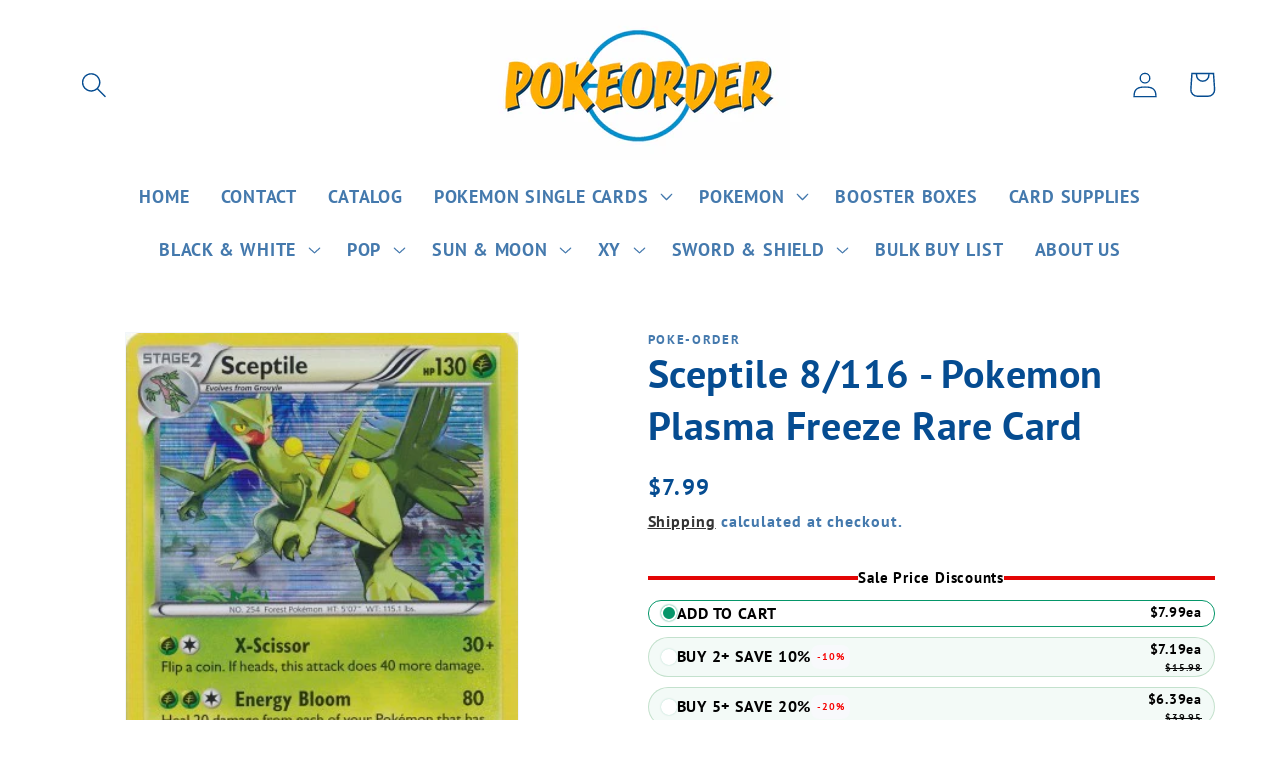

--- FILE ---
content_type: text/html; charset=utf-8
request_url: https://www.pokeorder.com/products/sc8poplfrrac
body_size: 47072
content:
<!doctype html>
<html class="no-js" lang="en">
  <head>
<script type="text/javascript" src="https://edge.personalizer.io/storefront/2.0.0/js/shopify/storefront.min.js?key=gqvom-rqz1dty5v2jy4mic8n0zy-5kcwp&shop=poke-order.myshopify.com"></script>
<script>
window.LimeSpot = window.LimeSpot === undefined ? {} : LimeSpot;
LimeSpot.PageInfo = { Type: "Product", ReferenceIdentifier: "9677931675966"};

LimeSpot.StoreInfo = { Theme: "Dawn" };


LimeSpot.CartItems = [];
</script>





    <meta charset="utf-8">
    <meta http-equiv="X-UA-Compatible" content="IE=edge">
    <meta name="viewport" content="width=device-width,initial-scale=1">
    <meta name="theme-color" content="">
    <link rel="canonical" href="https://www.pokeorder.com/products/sc8poplfrrac"><link rel="icon" type="image/png" href="//www.pokeorder.com/cdn/shop/files/pokeorder_c226c934-228b-4bd2-bc7c-566dfbb0bf54.jpg?crop=center&height=32&v=1702752556&width=32"><link rel="preconnect" href="https://fonts.shopifycdn.com" crossorigin><title>
      Sceptile 8/116 - Pokemon Plasma Freeze Rare Card
 &ndash; PokeOrder.com</title>

    
      <meta name="description" content="Sceptile 8/116 This card is out of the pokemon black &amp;amp; white plasma freeze trading card game set. For the rest of the pokemon plasma freeze cards with pictures of each pokemon card, click here.">
    

    

<meta property="og:site_name" content="PokeOrder.com">
<meta property="og:url" content="https://www.pokeorder.com/products/sc8poplfrrac">
<meta property="og:title" content="Sceptile 8/116 - Pokemon Plasma Freeze Rare Card">
<meta property="og:type" content="product">
<meta property="og:description" content="Sceptile 8/116 This card is out of the pokemon black &amp;amp; white plasma freeze trading card game set. For the rest of the pokemon plasma freeze cards with pictures of each pokemon card, click here."><meta property="og:image" content="http://www.pokeorder.com/cdn/shop/products/unnamed_a4c499da-8281-4ddc-9073-5ceea9daa4ea.jpg?v=1692331082">
  <meta property="og:image:secure_url" content="https://www.pokeorder.com/cdn/shop/products/unnamed_a4c499da-8281-4ddc-9073-5ceea9daa4ea.jpg?v=1692331082">
  <meta property="og:image:width" content="322">
  <meta property="og:image:height" content="450"><meta property="og:price:amount" content="7.99">
  <meta property="og:price:currency" content="USD"><meta name="twitter:card" content="summary_large_image">
<meta name="twitter:title" content="Sceptile 8/116 - Pokemon Plasma Freeze Rare Card">
<meta name="twitter:description" content="Sceptile 8/116 This card is out of the pokemon black &amp;amp; white plasma freeze trading card game set. For the rest of the pokemon plasma freeze cards with pictures of each pokemon card, click here.">


    <script src="//www.pokeorder.com/cdn/shop/t/1/assets/constants.js?v=58251544750838685771687628418" defer="defer"></script>
    <script src="//www.pokeorder.com/cdn/shop/t/1/assets/pubsub.js?v=158357773527763999511687628427" defer="defer"></script>
    <script src="//www.pokeorder.com/cdn/shop/t/1/assets/global.js?v=139248116715221171191687628420" defer="defer"></script><script src="//www.pokeorder.com/cdn/shop/t/1/assets/animations.js?v=114255849464433187621687628398" defer="defer"></script><script>window.performance && window.performance.mark && window.performance.mark('shopify.content_for_header.start');</script><meta name="google-site-verification" content="uliXFyJSRlkxLnz4eqNsoXXkIsfJwtwDtSbLDkULpBE">
<meta id="shopify-digital-wallet" name="shopify-digital-wallet" content="/78008222014/digital_wallets/dialog">
<meta name="shopify-checkout-api-token" content="96304e91e61c89381efd87d83b7b9113">
<link rel="alternate" type="application/json+oembed" href="https://www.pokeorder.com/products/sc8poplfrrac.oembed">
<script async="async" src="/checkouts/internal/preloads.js?locale=en-US"></script>
<link rel="preconnect" href="https://shop.app" crossorigin="anonymous">
<script async="async" src="https://shop.app/checkouts/internal/preloads.js?locale=en-US&shop_id=78008222014" crossorigin="anonymous"></script>
<script id="apple-pay-shop-capabilities" type="application/json">{"shopId":78008222014,"countryCode":"US","currencyCode":"USD","merchantCapabilities":["supports3DS"],"merchantId":"gid:\/\/shopify\/Shop\/78008222014","merchantName":"PokeOrder.com","requiredBillingContactFields":["postalAddress","email"],"requiredShippingContactFields":["postalAddress","email"],"shippingType":"shipping","supportedNetworks":["visa","masterCard","amex","discover","elo","jcb"],"total":{"type":"pending","label":"PokeOrder.com","amount":"1.00"},"shopifyPaymentsEnabled":true,"supportsSubscriptions":true}</script>
<script id="shopify-features" type="application/json">{"accessToken":"96304e91e61c89381efd87d83b7b9113","betas":["rich-media-storefront-analytics"],"domain":"www.pokeorder.com","predictiveSearch":true,"shopId":78008222014,"locale":"en"}</script>
<script>var Shopify = Shopify || {};
Shopify.shop = "poke-order.myshopify.com";
Shopify.locale = "en";
Shopify.currency = {"active":"USD","rate":"1.0"};
Shopify.country = "US";
Shopify.theme = {"name":"Dawn","id":152722407742,"schema_name":"Dawn","schema_version":"10.0.0","theme_store_id":887,"role":"main"};
Shopify.theme.handle = "null";
Shopify.theme.style = {"id":null,"handle":null};
Shopify.cdnHost = "www.pokeorder.com/cdn";
Shopify.routes = Shopify.routes || {};
Shopify.routes.root = "/";</script>
<script type="module">!function(o){(o.Shopify=o.Shopify||{}).modules=!0}(window);</script>
<script>!function(o){function n(){var o=[];function n(){o.push(Array.prototype.slice.apply(arguments))}return n.q=o,n}var t=o.Shopify=o.Shopify||{};t.loadFeatures=n(),t.autoloadFeatures=n()}(window);</script>
<script>
  window.ShopifyPay = window.ShopifyPay || {};
  window.ShopifyPay.apiHost = "shop.app\/pay";
  window.ShopifyPay.redirectState = null;
</script>
<script id="shop-js-analytics" type="application/json">{"pageType":"product"}</script>
<script defer="defer" async type="module" src="//www.pokeorder.com/cdn/shopifycloud/shop-js/modules/v2/client.init-shop-cart-sync_WVOgQShq.en.esm.js"></script>
<script defer="defer" async type="module" src="//www.pokeorder.com/cdn/shopifycloud/shop-js/modules/v2/chunk.common_C_13GLB1.esm.js"></script>
<script defer="defer" async type="module" src="//www.pokeorder.com/cdn/shopifycloud/shop-js/modules/v2/chunk.modal_CLfMGd0m.esm.js"></script>
<script type="module">
  await import("//www.pokeorder.com/cdn/shopifycloud/shop-js/modules/v2/client.init-shop-cart-sync_WVOgQShq.en.esm.js");
await import("//www.pokeorder.com/cdn/shopifycloud/shop-js/modules/v2/chunk.common_C_13GLB1.esm.js");
await import("//www.pokeorder.com/cdn/shopifycloud/shop-js/modules/v2/chunk.modal_CLfMGd0m.esm.js");

  window.Shopify.SignInWithShop?.initShopCartSync?.({"fedCMEnabled":true,"windoidEnabled":true});

</script>
<script>
  window.Shopify = window.Shopify || {};
  if (!window.Shopify.featureAssets) window.Shopify.featureAssets = {};
  window.Shopify.featureAssets['shop-js'] = {"shop-cart-sync":["modules/v2/client.shop-cart-sync_DuR37GeY.en.esm.js","modules/v2/chunk.common_C_13GLB1.esm.js","modules/v2/chunk.modal_CLfMGd0m.esm.js"],"init-fed-cm":["modules/v2/client.init-fed-cm_BucUoe6W.en.esm.js","modules/v2/chunk.common_C_13GLB1.esm.js","modules/v2/chunk.modal_CLfMGd0m.esm.js"],"shop-toast-manager":["modules/v2/client.shop-toast-manager_B0JfrpKj.en.esm.js","modules/v2/chunk.common_C_13GLB1.esm.js","modules/v2/chunk.modal_CLfMGd0m.esm.js"],"init-shop-cart-sync":["modules/v2/client.init-shop-cart-sync_WVOgQShq.en.esm.js","modules/v2/chunk.common_C_13GLB1.esm.js","modules/v2/chunk.modal_CLfMGd0m.esm.js"],"shop-button":["modules/v2/client.shop-button_B_U3bv27.en.esm.js","modules/v2/chunk.common_C_13GLB1.esm.js","modules/v2/chunk.modal_CLfMGd0m.esm.js"],"init-windoid":["modules/v2/client.init-windoid_DuP9q_di.en.esm.js","modules/v2/chunk.common_C_13GLB1.esm.js","modules/v2/chunk.modal_CLfMGd0m.esm.js"],"shop-cash-offers":["modules/v2/client.shop-cash-offers_BmULhtno.en.esm.js","modules/v2/chunk.common_C_13GLB1.esm.js","modules/v2/chunk.modal_CLfMGd0m.esm.js"],"pay-button":["modules/v2/client.pay-button_CrPSEbOK.en.esm.js","modules/v2/chunk.common_C_13GLB1.esm.js","modules/v2/chunk.modal_CLfMGd0m.esm.js"],"init-customer-accounts":["modules/v2/client.init-customer-accounts_jNk9cPYQ.en.esm.js","modules/v2/client.shop-login-button_DJ5ldayH.en.esm.js","modules/v2/chunk.common_C_13GLB1.esm.js","modules/v2/chunk.modal_CLfMGd0m.esm.js"],"avatar":["modules/v2/client.avatar_BTnouDA3.en.esm.js"],"checkout-modal":["modules/v2/client.checkout-modal_pBPyh9w8.en.esm.js","modules/v2/chunk.common_C_13GLB1.esm.js","modules/v2/chunk.modal_CLfMGd0m.esm.js"],"init-shop-for-new-customer-accounts":["modules/v2/client.init-shop-for-new-customer-accounts_BUoCy7a5.en.esm.js","modules/v2/client.shop-login-button_DJ5ldayH.en.esm.js","modules/v2/chunk.common_C_13GLB1.esm.js","modules/v2/chunk.modal_CLfMGd0m.esm.js"],"init-customer-accounts-sign-up":["modules/v2/client.init-customer-accounts-sign-up_CnczCz9H.en.esm.js","modules/v2/client.shop-login-button_DJ5ldayH.en.esm.js","modules/v2/chunk.common_C_13GLB1.esm.js","modules/v2/chunk.modal_CLfMGd0m.esm.js"],"init-shop-email-lookup-coordinator":["modules/v2/client.init-shop-email-lookup-coordinator_CzjY5t9o.en.esm.js","modules/v2/chunk.common_C_13GLB1.esm.js","modules/v2/chunk.modal_CLfMGd0m.esm.js"],"shop-follow-button":["modules/v2/client.shop-follow-button_CsYC63q7.en.esm.js","modules/v2/chunk.common_C_13GLB1.esm.js","modules/v2/chunk.modal_CLfMGd0m.esm.js"],"shop-login-button":["modules/v2/client.shop-login-button_DJ5ldayH.en.esm.js","modules/v2/chunk.common_C_13GLB1.esm.js","modules/v2/chunk.modal_CLfMGd0m.esm.js"],"shop-login":["modules/v2/client.shop-login_B9ccPdmx.en.esm.js","modules/v2/chunk.common_C_13GLB1.esm.js","modules/v2/chunk.modal_CLfMGd0m.esm.js"],"lead-capture":["modules/v2/client.lead-capture_D0K_KgYb.en.esm.js","modules/v2/chunk.common_C_13GLB1.esm.js","modules/v2/chunk.modal_CLfMGd0m.esm.js"],"payment-terms":["modules/v2/client.payment-terms_BWmiNN46.en.esm.js","modules/v2/chunk.common_C_13GLB1.esm.js","modules/v2/chunk.modal_CLfMGd0m.esm.js"]};
</script>
<script>(function() {
  var isLoaded = false;
  function asyncLoad() {
    if (isLoaded) return;
    isLoaded = true;
    var urls = ["https:\/\/edge.personalizer.io\/storefront\/2.0.0\/js\/shopify\/storefront.min.js?key=gqvom-rqz1dty5v2jy4mic8n0zy-5kcwp\u0026shop=poke-order.myshopify.com"];
    for (var i = 0; i < urls.length; i++) {
      var s = document.createElement('script');
      s.type = 'text/javascript';
      s.async = true;
      s.src = urls[i];
      var x = document.getElementsByTagName('script')[0];
      x.parentNode.insertBefore(s, x);
    }
  };
  if(window.attachEvent) {
    window.attachEvent('onload', asyncLoad);
  } else {
    window.addEventListener('load', asyncLoad, false);
  }
})();</script>
<script id="__st">var __st={"a":78008222014,"offset":-18000,"reqid":"59cb5928-86de-4f36-9422-0f7293b398ac-1769595686","pageurl":"www.pokeorder.com\/products\/sc8poplfrrac","u":"03d413133401","p":"product","rtyp":"product","rid":9677931675966};</script>
<script>window.ShopifyPaypalV4VisibilityTracking = true;</script>
<script id="captcha-bootstrap">!function(){'use strict';const t='contact',e='account',n='new_comment',o=[[t,t],['blogs',n],['comments',n],[t,'customer']],c=[[e,'customer_login'],[e,'guest_login'],[e,'recover_customer_password'],[e,'create_customer']],r=t=>t.map((([t,e])=>`form[action*='/${t}']:not([data-nocaptcha='true']) input[name='form_type'][value='${e}']`)).join(','),a=t=>()=>t?[...document.querySelectorAll(t)].map((t=>t.form)):[];function s(){const t=[...o],e=r(t);return a(e)}const i='password',u='form_key',d=['recaptcha-v3-token','g-recaptcha-response','h-captcha-response',i],f=()=>{try{return window.sessionStorage}catch{return}},m='__shopify_v',_=t=>t.elements[u];function p(t,e,n=!1){try{const o=window.sessionStorage,c=JSON.parse(o.getItem(e)),{data:r}=function(t){const{data:e,action:n}=t;return t[m]||n?{data:e,action:n}:{data:t,action:n}}(c);for(const[e,n]of Object.entries(r))t.elements[e]&&(t.elements[e].value=n);n&&o.removeItem(e)}catch(o){console.error('form repopulation failed',{error:o})}}const l='form_type',E='cptcha';function T(t){t.dataset[E]=!0}const w=window,h=w.document,L='Shopify',v='ce_forms',y='captcha';let A=!1;((t,e)=>{const n=(g='f06e6c50-85a8-45c8-87d0-21a2b65856fe',I='https://cdn.shopify.com/shopifycloud/storefront-forms-hcaptcha/ce_storefront_forms_captcha_hcaptcha.v1.5.2.iife.js',D={infoText:'Protected by hCaptcha',privacyText:'Privacy',termsText:'Terms'},(t,e,n)=>{const o=w[L][v],c=o.bindForm;if(c)return c(t,g,e,D).then(n);var r;o.q.push([[t,g,e,D],n]),r=I,A||(h.body.append(Object.assign(h.createElement('script'),{id:'captcha-provider',async:!0,src:r})),A=!0)});var g,I,D;w[L]=w[L]||{},w[L][v]=w[L][v]||{},w[L][v].q=[],w[L][y]=w[L][y]||{},w[L][y].protect=function(t,e){n(t,void 0,e),T(t)},Object.freeze(w[L][y]),function(t,e,n,w,h,L){const[v,y,A,g]=function(t,e,n){const i=e?o:[],u=t?c:[],d=[...i,...u],f=r(d),m=r(i),_=r(d.filter((([t,e])=>n.includes(e))));return[a(f),a(m),a(_),s()]}(w,h,L),I=t=>{const e=t.target;return e instanceof HTMLFormElement?e:e&&e.form},D=t=>v().includes(t);t.addEventListener('submit',(t=>{const e=I(t);if(!e)return;const n=D(e)&&!e.dataset.hcaptchaBound&&!e.dataset.recaptchaBound,o=_(e),c=g().includes(e)&&(!o||!o.value);(n||c)&&t.preventDefault(),c&&!n&&(function(t){try{if(!f())return;!function(t){const e=f();if(!e)return;const n=_(t);if(!n)return;const o=n.value;o&&e.removeItem(o)}(t);const e=Array.from(Array(32),(()=>Math.random().toString(36)[2])).join('');!function(t,e){_(t)||t.append(Object.assign(document.createElement('input'),{type:'hidden',name:u})),t.elements[u].value=e}(t,e),function(t,e){const n=f();if(!n)return;const o=[...t.querySelectorAll(`input[type='${i}']`)].map((({name:t})=>t)),c=[...d,...o],r={};for(const[a,s]of new FormData(t).entries())c.includes(a)||(r[a]=s);n.setItem(e,JSON.stringify({[m]:1,action:t.action,data:r}))}(t,e)}catch(e){console.error('failed to persist form',e)}}(e),e.submit())}));const S=(t,e)=>{t&&!t.dataset[E]&&(n(t,e.some((e=>e===t))),T(t))};for(const o of['focusin','change'])t.addEventListener(o,(t=>{const e=I(t);D(e)&&S(e,y())}));const B=e.get('form_key'),M=e.get(l),P=B&&M;t.addEventListener('DOMContentLoaded',(()=>{const t=y();if(P)for(const e of t)e.elements[l].value===M&&p(e,B);[...new Set([...A(),...v().filter((t=>'true'===t.dataset.shopifyCaptcha))])].forEach((e=>S(e,t)))}))}(h,new URLSearchParams(w.location.search),n,t,e,['guest_login'])})(!0,!0)}();</script>
<script integrity="sha256-4kQ18oKyAcykRKYeNunJcIwy7WH5gtpwJnB7kiuLZ1E=" data-source-attribution="shopify.loadfeatures" defer="defer" src="//www.pokeorder.com/cdn/shopifycloud/storefront/assets/storefront/load_feature-a0a9edcb.js" crossorigin="anonymous"></script>
<script crossorigin="anonymous" defer="defer" src="//www.pokeorder.com/cdn/shopifycloud/storefront/assets/shopify_pay/storefront-65b4c6d7.js?v=20250812"></script>
<script data-source-attribution="shopify.dynamic_checkout.dynamic.init">var Shopify=Shopify||{};Shopify.PaymentButton=Shopify.PaymentButton||{isStorefrontPortableWallets:!0,init:function(){window.Shopify.PaymentButton.init=function(){};var t=document.createElement("script");t.src="https://www.pokeorder.com/cdn/shopifycloud/portable-wallets/latest/portable-wallets.en.js",t.type="module",document.head.appendChild(t)}};
</script>
<script data-source-attribution="shopify.dynamic_checkout.buyer_consent">
  function portableWalletsHideBuyerConsent(e){var t=document.getElementById("shopify-buyer-consent"),n=document.getElementById("shopify-subscription-policy-button");t&&n&&(t.classList.add("hidden"),t.setAttribute("aria-hidden","true"),n.removeEventListener("click",e))}function portableWalletsShowBuyerConsent(e){var t=document.getElementById("shopify-buyer-consent"),n=document.getElementById("shopify-subscription-policy-button");t&&n&&(t.classList.remove("hidden"),t.removeAttribute("aria-hidden"),n.addEventListener("click",e))}window.Shopify?.PaymentButton&&(window.Shopify.PaymentButton.hideBuyerConsent=portableWalletsHideBuyerConsent,window.Shopify.PaymentButton.showBuyerConsent=portableWalletsShowBuyerConsent);
</script>
<script data-source-attribution="shopify.dynamic_checkout.cart.bootstrap">document.addEventListener("DOMContentLoaded",(function(){function t(){return document.querySelector("shopify-accelerated-checkout-cart, shopify-accelerated-checkout")}if(t())Shopify.PaymentButton.init();else{new MutationObserver((function(e,n){t()&&(Shopify.PaymentButton.init(),n.disconnect())})).observe(document.body,{childList:!0,subtree:!0})}}));
</script>
<link id="shopify-accelerated-checkout-styles" rel="stylesheet" media="screen" href="https://www.pokeorder.com/cdn/shopifycloud/portable-wallets/latest/accelerated-checkout-backwards-compat.css" crossorigin="anonymous">
<style id="shopify-accelerated-checkout-cart">
        #shopify-buyer-consent {
  margin-top: 1em;
  display: inline-block;
  width: 100%;
}

#shopify-buyer-consent.hidden {
  display: none;
}

#shopify-subscription-policy-button {
  background: none;
  border: none;
  padding: 0;
  text-decoration: underline;
  font-size: inherit;
  cursor: pointer;
}

#shopify-subscription-policy-button::before {
  box-shadow: none;
}

      </style>
<script id="sections-script" data-sections="header" defer="defer" src="//www.pokeorder.com/cdn/shop/t/1/compiled_assets/scripts.js?v=173"></script>
<script>window.performance && window.performance.mark && window.performance.mark('shopify.content_for_header.end');</script>


    <style data-shopify>
      @font-face {
  font-family: "PT Sans";
  font-weight: 700;
  font-style: normal;
  font-display: swap;
  src: url("//www.pokeorder.com/cdn/fonts/pt_sans/ptsans_n7.304287b69b0b43b7d5b0f947011857fe41849126.woff2") format("woff2"),
       url("//www.pokeorder.com/cdn/fonts/pt_sans/ptsans_n7.6044f7e686f0b0c443754a8289995e64f1aba322.woff") format("woff");
}

      @font-face {
  font-family: "PT Sans";
  font-weight: 700;
  font-style: normal;
  font-display: swap;
  src: url("//www.pokeorder.com/cdn/fonts/pt_sans/ptsans_n7.304287b69b0b43b7d5b0f947011857fe41849126.woff2") format("woff2"),
       url("//www.pokeorder.com/cdn/fonts/pt_sans/ptsans_n7.6044f7e686f0b0c443754a8289995e64f1aba322.woff") format("woff");
}

      @font-face {
  font-family: "PT Sans";
  font-weight: 700;
  font-style: italic;
  font-display: swap;
  src: url("//www.pokeorder.com/cdn/fonts/pt_sans/ptsans_i7.525de7532113d6a475ae29f6a88f8539c3238ecb.woff2") format("woff2"),
       url("//www.pokeorder.com/cdn/fonts/pt_sans/ptsans_i7.128ef16b0a49f64f8629b93373d2c7806f936889.woff") format("woff");
}

      @font-face {
  font-family: "PT Sans";
  font-weight: 700;
  font-style: italic;
  font-display: swap;
  src: url("//www.pokeorder.com/cdn/fonts/pt_sans/ptsans_i7.525de7532113d6a475ae29f6a88f8539c3238ecb.woff2") format("woff2"),
       url("//www.pokeorder.com/cdn/fonts/pt_sans/ptsans_i7.128ef16b0a49f64f8629b93373d2c7806f936889.woff") format("woff");
}

      @font-face {
  font-family: "PT Sans";
  font-weight: 700;
  font-style: normal;
  font-display: swap;
  src: url("//www.pokeorder.com/cdn/fonts/pt_sans/ptsans_n7.304287b69b0b43b7d5b0f947011857fe41849126.woff2") format("woff2"),
       url("//www.pokeorder.com/cdn/fonts/pt_sans/ptsans_n7.6044f7e686f0b0c443754a8289995e64f1aba322.woff") format("woff");
}


      
        :root,
        .color-background-1 {
          --color-background: 255,255,255;
        
          --gradient-background: #ffffff;
        
        --color-foreground: 5,76,145;
        --color-shadow: 18,18,18;
        --color-button: 5,76,145;
        --color-button-text: 255,255,255;
        --color-secondary-button: 255,255,255;
        --color-secondary-button-text: 18,18,18;
        --color-link: 18,18,18;
        --color-badge-foreground: 5,76,145;
        --color-badge-background: 255,255,255;
        --color-badge-border: 5,76,145;
        --payment-terms-background-color: rgb(255 255 255);
      }
      
        
        .color-background-2 {
          --color-background: 243,243,243;
        
          --gradient-background: #f3f3f3;
        
        --color-foreground: 18,18,18;
        --color-shadow: 18,18,18;
        --color-button: 18,18,18;
        --color-button-text: 243,243,243;
        --color-secondary-button: 243,243,243;
        --color-secondary-button-text: 18,18,18;
        --color-link: 18,18,18;
        --color-badge-foreground: 18,18,18;
        --color-badge-background: 243,243,243;
        --color-badge-border: 18,18,18;
        --payment-terms-background-color: rgb(243 243 243);
      }
      
        
        .color-inverse {
          --color-background: 36,40,51;
        
          --gradient-background: #242833;
        
        --color-foreground: 255,255,255;
        --color-shadow: 18,18,18;
        --color-button: 255,255,255;
        --color-button-text: 0,0,0;
        --color-secondary-button: 36,40,51;
        --color-secondary-button-text: 255,255,255;
        --color-link: 255,255,255;
        --color-badge-foreground: 255,255,255;
        --color-badge-background: 36,40,51;
        --color-badge-border: 255,255,255;
        --payment-terms-background-color: rgb(36 40 51);
      }
      
        
        .color-accent-1 {
          --color-background: 18,18,18;
        
          --gradient-background: #121212;
        
        --color-foreground: 255,255,255;
        --color-shadow: 18,18,18;
        --color-button: 255,255,255;
        --color-button-text: 18,18,18;
        --color-secondary-button: 18,18,18;
        --color-secondary-button-text: 255,255,255;
        --color-link: 255,255,255;
        --color-badge-foreground: 255,255,255;
        --color-badge-background: 18,18,18;
        --color-badge-border: 255,255,255;
        --payment-terms-background-color: rgb(18 18 18);
      }
      
        
        .color-accent-2 {
          --color-background: 51,79,180;
        
          --gradient-background: #334fb4;
        
        --color-foreground: 255,255,255;
        --color-shadow: 18,18,18;
        --color-button: 255,255,255;
        --color-button-text: 51,79,180;
        --color-secondary-button: 51,79,180;
        --color-secondary-button-text: 255,255,255;
        --color-link: 255,255,255;
        --color-badge-foreground: 255,255,255;
        --color-badge-background: 51,79,180;
        --color-badge-border: 255,255,255;
        --payment-terms-background-color: rgb(51 79 180);
      }
      
        
        .color-scheme-358057a8-e40b-4234-bec0-cff2497b2de0 {
          --color-background: 255,255,255;
        
          --gradient-background: #ffffff;
        
        --color-foreground: 20,21,86;
        --color-shadow: 18,18,18;
        --color-button: 5,76,145;
        --color-button-text: 255,255,255;
        --color-secondary-button: 255,255,255;
        --color-secondary-button-text: 18,18,18;
        --color-link: 18,18,18;
        --color-badge-foreground: 20,21,86;
        --color-badge-background: 255,255,255;
        --color-badge-border: 20,21,86;
        --payment-terms-background-color: rgb(255 255 255);
      }
      

      body, .color-background-1, .color-background-2, .color-inverse, .color-accent-1, .color-accent-2, .color-scheme-358057a8-e40b-4234-bec0-cff2497b2de0 {
        color: rgba(var(--color-foreground), 0.75);
        background-color: rgb(var(--color-background));
      }

      :root {
        --font-body-family: "PT Sans", sans-serif;
        --font-body-style: normal;
        --font-body-weight: 700;
        --font-body-weight-bold: 1000;

        --font-heading-family: "PT Sans", sans-serif;
        --font-heading-style: normal;
        --font-heading-weight: 700;

        --font-body-scale: 1.3;
        --font-heading-scale: 0.7692307692307693;

        --media-padding: px;
        --media-border-opacity: 0.05;
        --media-border-width: 1px;
        --media-radius: 0px;
        --media-shadow-opacity: 0.0;
        --media-shadow-horizontal-offset: 0px;
        --media-shadow-vertical-offset: 4px;
        --media-shadow-blur-radius: 5px;
        --media-shadow-visible: 0;

        --page-width: 120rem;
        --page-width-margin: 0rem;

        --product-card-image-padding: 0.0rem;
        --product-card-corner-radius: 0.0rem;
        --product-card-text-alignment: left;
        --product-card-border-width: 0.0rem;
        --product-card-border-opacity: 0.1;
        --product-card-shadow-opacity: 0.0;
        --product-card-shadow-visible: 0;
        --product-card-shadow-horizontal-offset: 0.0rem;
        --product-card-shadow-vertical-offset: 0.4rem;
        --product-card-shadow-blur-radius: 0.5rem;

        --collection-card-image-padding: 0.0rem;
        --collection-card-corner-radius: 0.0rem;
        --collection-card-text-alignment: left;
        --collection-card-border-width: 0.0rem;
        --collection-card-border-opacity: 0.1;
        --collection-card-shadow-opacity: 0.0;
        --collection-card-shadow-visible: 0;
        --collection-card-shadow-horizontal-offset: 0.0rem;
        --collection-card-shadow-vertical-offset: 0.4rem;
        --collection-card-shadow-blur-radius: 0.5rem;

        --blog-card-image-padding: 0.0rem;
        --blog-card-corner-radius: 0.0rem;
        --blog-card-text-alignment: left;
        --blog-card-border-width: 0.0rem;
        --blog-card-border-opacity: 0.1;
        --blog-card-shadow-opacity: 0.0;
        --blog-card-shadow-visible: 0;
        --blog-card-shadow-horizontal-offset: 0.0rem;
        --blog-card-shadow-vertical-offset: 0.4rem;
        --blog-card-shadow-blur-radius: 0.5rem;

        --badge-corner-radius: 4.0rem;

        --popup-border-width: 1px;
        --popup-border-opacity: 0.1;
        --popup-corner-radius: 0px;
        --popup-shadow-opacity: 0.0;
        --popup-shadow-horizontal-offset: 0px;
        --popup-shadow-vertical-offset: 4px;
        --popup-shadow-blur-radius: 5px;

        --drawer-border-width: 1px;
        --drawer-border-opacity: 0.1;
        --drawer-shadow-opacity: 0.0;
        --drawer-shadow-horizontal-offset: 0px;
        --drawer-shadow-vertical-offset: 4px;
        --drawer-shadow-blur-radius: 5px;

        --spacing-sections-desktop: 0px;
        --spacing-sections-mobile: 0px;

        --grid-desktop-vertical-spacing: 8px;
        --grid-desktop-horizontal-spacing: 8px;
        --grid-mobile-vertical-spacing: 4px;
        --grid-mobile-horizontal-spacing: 4px;

        --text-boxes-border-opacity: 0.1;
        --text-boxes-border-width: 0px;
        --text-boxes-radius: 0px;
        --text-boxes-shadow-opacity: 0.0;
        --text-boxes-shadow-visible: 0;
        --text-boxes-shadow-horizontal-offset: 0px;
        --text-boxes-shadow-vertical-offset: 4px;
        --text-boxes-shadow-blur-radius: 5px;

        --buttons-radius: 0px;
        --buttons-radius-outset: 0px;
        --buttons-border-width: 1px;
        --buttons-border-opacity: 1.0;
        --buttons-shadow-opacity: 0.0;
        --buttons-shadow-visible: 0;
        --buttons-shadow-horizontal-offset: -2px;
        --buttons-shadow-vertical-offset: 2px;
        --buttons-shadow-blur-radius: 5px;
        --buttons-border-offset: 0px;

        --inputs-radius: 0px;
        --inputs-border-width: 1px;
        --inputs-border-opacity: 0.55;
        --inputs-shadow-opacity: 0.0;
        --inputs-shadow-horizontal-offset: 0px;
        --inputs-margin-offset: 0px;
        --inputs-shadow-vertical-offset: 4px;
        --inputs-shadow-blur-radius: 5px;
        --inputs-radius-outset: 0px;

        --variant-pills-radius: 40px;
        --variant-pills-border-width: 1px;
        --variant-pills-border-opacity: 0.55;
        --variant-pills-shadow-opacity: 0.0;
        --variant-pills-shadow-horizontal-offset: 0px;
        --variant-pills-shadow-vertical-offset: 4px;
        --variant-pills-shadow-blur-radius: 5px;
      }

      *,
      *::before,
      *::after {
        box-sizing: inherit;
      }

      html {
        box-sizing: border-box;
        font-size: calc(var(--font-body-scale) * 62.5%);
        height: 100%;
      }

      body {
        display: grid;
        grid-template-rows: auto auto 1fr auto;
        grid-template-columns: 100%;
        min-height: 100%;
        margin: 0;
        font-size: 1.5rem;
        letter-spacing: 0.06rem;
        line-height: calc(1 + 0.8 / var(--font-body-scale));
        font-family: var(--font-body-family);
        font-style: var(--font-body-style);
        font-weight: var(--font-body-weight);
      }

      @media screen and (min-width: 750px) {
        body {
          font-size: 1.6rem;
        }
      }
    </style>

    <link href="//www.pokeorder.com/cdn/shop/t/1/assets/base.css?v=117828829876360325261687628398" rel="stylesheet" type="text/css" media="all" />
<link rel="preload" as="font" href="//www.pokeorder.com/cdn/fonts/pt_sans/ptsans_n7.304287b69b0b43b7d5b0f947011857fe41849126.woff2" type="font/woff2" crossorigin><link rel="preload" as="font" href="//www.pokeorder.com/cdn/fonts/pt_sans/ptsans_n7.304287b69b0b43b7d5b0f947011857fe41849126.woff2" type="font/woff2" crossorigin><link
        rel="stylesheet"
        href="//www.pokeorder.com/cdn/shop/t/1/assets/component-predictive-search.css?v=118923337488134913561687628414"
        media="print"
        onload="this.media='all'"
      ><script>
      document.documentElement.className = document.documentElement.className.replace('no-js', 'js');
      if (Shopify.designMode) {
        document.documentElement.classList.add('shopify-design-mode');
      }
    </script>
  <script src="https://cdn.shopify.com/extensions/019bdffd-3cdb-73a4-8640-481c26255428/discount-146/assets/bundle_panda.js" type="text/javascript" defer="defer"></script>
<link href="https://monorail-edge.shopifysvc.com" rel="dns-prefetch">
<script>(function(){if ("sendBeacon" in navigator && "performance" in window) {try {var session_token_from_headers = performance.getEntriesByType('navigation')[0].serverTiming.find(x => x.name == '_s').description;} catch {var session_token_from_headers = undefined;}var session_cookie_matches = document.cookie.match(/_shopify_s=([^;]*)/);var session_token_from_cookie = session_cookie_matches && session_cookie_matches.length === 2 ? session_cookie_matches[1] : "";var session_token = session_token_from_headers || session_token_from_cookie || "";function handle_abandonment_event(e) {var entries = performance.getEntries().filter(function(entry) {return /monorail-edge.shopifysvc.com/.test(entry.name);});if (!window.abandonment_tracked && entries.length === 0) {window.abandonment_tracked = true;var currentMs = Date.now();var navigation_start = performance.timing.navigationStart;var payload = {shop_id: 78008222014,url: window.location.href,navigation_start,duration: currentMs - navigation_start,session_token,page_type: "product"};window.navigator.sendBeacon("https://monorail-edge.shopifysvc.com/v1/produce", JSON.stringify({schema_id: "online_store_buyer_site_abandonment/1.1",payload: payload,metadata: {event_created_at_ms: currentMs,event_sent_at_ms: currentMs}}));}}window.addEventListener('pagehide', handle_abandonment_event);}}());</script>
<script id="web-pixels-manager-setup">(function e(e,d,r,n,o){if(void 0===o&&(o={}),!Boolean(null===(a=null===(i=window.Shopify)||void 0===i?void 0:i.analytics)||void 0===a?void 0:a.replayQueue)){var i,a;window.Shopify=window.Shopify||{};var t=window.Shopify;t.analytics=t.analytics||{};var s=t.analytics;s.replayQueue=[],s.publish=function(e,d,r){return s.replayQueue.push([e,d,r]),!0};try{self.performance.mark("wpm:start")}catch(e){}var l=function(){var e={modern:/Edge?\/(1{2}[4-9]|1[2-9]\d|[2-9]\d{2}|\d{4,})\.\d+(\.\d+|)|Firefox\/(1{2}[4-9]|1[2-9]\d|[2-9]\d{2}|\d{4,})\.\d+(\.\d+|)|Chrom(ium|e)\/(9{2}|\d{3,})\.\d+(\.\d+|)|(Maci|X1{2}).+ Version\/(15\.\d+|(1[6-9]|[2-9]\d|\d{3,})\.\d+)([,.]\d+|)( \(\w+\)|)( Mobile\/\w+|) Safari\/|Chrome.+OPR\/(9{2}|\d{3,})\.\d+\.\d+|(CPU[ +]OS|iPhone[ +]OS|CPU[ +]iPhone|CPU IPhone OS|CPU iPad OS)[ +]+(15[._]\d+|(1[6-9]|[2-9]\d|\d{3,})[._]\d+)([._]\d+|)|Android:?[ /-](13[3-9]|1[4-9]\d|[2-9]\d{2}|\d{4,})(\.\d+|)(\.\d+|)|Android.+Firefox\/(13[5-9]|1[4-9]\d|[2-9]\d{2}|\d{4,})\.\d+(\.\d+|)|Android.+Chrom(ium|e)\/(13[3-9]|1[4-9]\d|[2-9]\d{2}|\d{4,})\.\d+(\.\d+|)|SamsungBrowser\/([2-9]\d|\d{3,})\.\d+/,legacy:/Edge?\/(1[6-9]|[2-9]\d|\d{3,})\.\d+(\.\d+|)|Firefox\/(5[4-9]|[6-9]\d|\d{3,})\.\d+(\.\d+|)|Chrom(ium|e)\/(5[1-9]|[6-9]\d|\d{3,})\.\d+(\.\d+|)([\d.]+$|.*Safari\/(?![\d.]+ Edge\/[\d.]+$))|(Maci|X1{2}).+ Version\/(10\.\d+|(1[1-9]|[2-9]\d|\d{3,})\.\d+)([,.]\d+|)( \(\w+\)|)( Mobile\/\w+|) Safari\/|Chrome.+OPR\/(3[89]|[4-9]\d|\d{3,})\.\d+\.\d+|(CPU[ +]OS|iPhone[ +]OS|CPU[ +]iPhone|CPU IPhone OS|CPU iPad OS)[ +]+(10[._]\d+|(1[1-9]|[2-9]\d|\d{3,})[._]\d+)([._]\d+|)|Android:?[ /-](13[3-9]|1[4-9]\d|[2-9]\d{2}|\d{4,})(\.\d+|)(\.\d+|)|Mobile Safari.+OPR\/([89]\d|\d{3,})\.\d+\.\d+|Android.+Firefox\/(13[5-9]|1[4-9]\d|[2-9]\d{2}|\d{4,})\.\d+(\.\d+|)|Android.+Chrom(ium|e)\/(13[3-9]|1[4-9]\d|[2-9]\d{2}|\d{4,})\.\d+(\.\d+|)|Android.+(UC? ?Browser|UCWEB|U3)[ /]?(15\.([5-9]|\d{2,})|(1[6-9]|[2-9]\d|\d{3,})\.\d+)\.\d+|SamsungBrowser\/(5\.\d+|([6-9]|\d{2,})\.\d+)|Android.+MQ{2}Browser\/(14(\.(9|\d{2,})|)|(1[5-9]|[2-9]\d|\d{3,})(\.\d+|))(\.\d+|)|K[Aa][Ii]OS\/(3\.\d+|([4-9]|\d{2,})\.\d+)(\.\d+|)/},d=e.modern,r=e.legacy,n=navigator.userAgent;return n.match(d)?"modern":n.match(r)?"legacy":"unknown"}(),u="modern"===l?"modern":"legacy",c=(null!=n?n:{modern:"",legacy:""})[u],f=function(e){return[e.baseUrl,"/wpm","/b",e.hashVersion,"modern"===e.buildTarget?"m":"l",".js"].join("")}({baseUrl:d,hashVersion:r,buildTarget:u}),m=function(e){var d=e.version,r=e.bundleTarget,n=e.surface,o=e.pageUrl,i=e.monorailEndpoint;return{emit:function(e){var a=e.status,t=e.errorMsg,s=(new Date).getTime(),l=JSON.stringify({metadata:{event_sent_at_ms:s},events:[{schema_id:"web_pixels_manager_load/3.1",payload:{version:d,bundle_target:r,page_url:o,status:a,surface:n,error_msg:t},metadata:{event_created_at_ms:s}}]});if(!i)return console&&console.warn&&console.warn("[Web Pixels Manager] No Monorail endpoint provided, skipping logging."),!1;try{return self.navigator.sendBeacon.bind(self.navigator)(i,l)}catch(e){}var u=new XMLHttpRequest;try{return u.open("POST",i,!0),u.setRequestHeader("Content-Type","text/plain"),u.send(l),!0}catch(e){return console&&console.warn&&console.warn("[Web Pixels Manager] Got an unhandled error while logging to Monorail."),!1}}}}({version:r,bundleTarget:l,surface:e.surface,pageUrl:self.location.href,monorailEndpoint:e.monorailEndpoint});try{o.browserTarget=l,function(e){var d=e.src,r=e.async,n=void 0===r||r,o=e.onload,i=e.onerror,a=e.sri,t=e.scriptDataAttributes,s=void 0===t?{}:t,l=document.createElement("script"),u=document.querySelector("head"),c=document.querySelector("body");if(l.async=n,l.src=d,a&&(l.integrity=a,l.crossOrigin="anonymous"),s)for(var f in s)if(Object.prototype.hasOwnProperty.call(s,f))try{l.dataset[f]=s[f]}catch(e){}if(o&&l.addEventListener("load",o),i&&l.addEventListener("error",i),u)u.appendChild(l);else{if(!c)throw new Error("Did not find a head or body element to append the script");c.appendChild(l)}}({src:f,async:!0,onload:function(){if(!function(){var e,d;return Boolean(null===(d=null===(e=window.Shopify)||void 0===e?void 0:e.analytics)||void 0===d?void 0:d.initialized)}()){var d=window.webPixelsManager.init(e)||void 0;if(d){var r=window.Shopify.analytics;r.replayQueue.forEach((function(e){var r=e[0],n=e[1],o=e[2];d.publishCustomEvent(r,n,o)})),r.replayQueue=[],r.publish=d.publishCustomEvent,r.visitor=d.visitor,r.initialized=!0}}},onerror:function(){return m.emit({status:"failed",errorMsg:"".concat(f," has failed to load")})},sri:function(e){var d=/^sha384-[A-Za-z0-9+/=]+$/;return"string"==typeof e&&d.test(e)}(c)?c:"",scriptDataAttributes:o}),m.emit({status:"loading"})}catch(e){m.emit({status:"failed",errorMsg:(null==e?void 0:e.message)||"Unknown error"})}}})({shopId: 78008222014,storefrontBaseUrl: "https://www.pokeorder.com",extensionsBaseUrl: "https://extensions.shopifycdn.com/cdn/shopifycloud/web-pixels-manager",monorailEndpoint: "https://monorail-edge.shopifysvc.com/unstable/produce_batch",surface: "storefront-renderer",enabledBetaFlags: ["2dca8a86"],webPixelsConfigList: [{"id":"1553858878","configuration":"{\"subscriberKey\":\"zs6yy-sze1g5uq2x4ptj8ydr0uro-vtfax\"}","eventPayloadVersion":"v1","runtimeContext":"STRICT","scriptVersion":"7f2756b79c173d049d70f9666ae55467","type":"APP","apiClientId":155369,"privacyPurposes":["ANALYTICS","PREFERENCES"],"dataSharingAdjustments":{"protectedCustomerApprovalScopes":["read_customer_address","read_customer_email","read_customer_name","read_customer_personal_data","read_customer_phone"]}},{"id":"869499198","configuration":"{\"config\":\"{\\\"pixel_id\\\":\\\"GT-T5J9G7M\\\",\\\"target_country\\\":\\\"US\\\",\\\"gtag_events\\\":[{\\\"type\\\":\\\"purchase\\\",\\\"action_label\\\":\\\"MC-XP2KQD1FZB\\\"},{\\\"type\\\":\\\"page_view\\\",\\\"action_label\\\":\\\"MC-XP2KQD1FZB\\\"},{\\\"type\\\":\\\"view_item\\\",\\\"action_label\\\":\\\"MC-XP2KQD1FZB\\\"}],\\\"enable_monitoring_mode\\\":false}\"}","eventPayloadVersion":"v1","runtimeContext":"OPEN","scriptVersion":"b2a88bafab3e21179ed38636efcd8a93","type":"APP","apiClientId":1780363,"privacyPurposes":[],"dataSharingAdjustments":{"protectedCustomerApprovalScopes":["read_customer_address","read_customer_email","read_customer_name","read_customer_personal_data","read_customer_phone"]}},{"id":"shopify-app-pixel","configuration":"{}","eventPayloadVersion":"v1","runtimeContext":"STRICT","scriptVersion":"0450","apiClientId":"shopify-pixel","type":"APP","privacyPurposes":["ANALYTICS","MARKETING"]},{"id":"shopify-custom-pixel","eventPayloadVersion":"v1","runtimeContext":"LAX","scriptVersion":"0450","apiClientId":"shopify-pixel","type":"CUSTOM","privacyPurposes":["ANALYTICS","MARKETING"]}],isMerchantRequest: false,initData: {"shop":{"name":"PokeOrder.com","paymentSettings":{"currencyCode":"USD"},"myshopifyDomain":"poke-order.myshopify.com","countryCode":"US","storefrontUrl":"https:\/\/www.pokeorder.com"},"customer":null,"cart":null,"checkout":null,"productVariants":[{"price":{"amount":7.99,"currencyCode":"USD"},"product":{"title":"Sceptile 8\/116 - Pokemon Plasma Freeze Rare Card","vendor":"poke-order","id":"9677931675966","untranslatedTitle":"Sceptile 8\/116 - Pokemon Plasma Freeze Rare Card","url":"\/products\/sc8poplfrrac","type":""},"id":"46564995268926","image":{"src":"\/\/www.pokeorder.com\/cdn\/shop\/products\/unnamed_a4c499da-8281-4ddc-9073-5ceea9daa4ea.jpg?v=1692331082"},"sku":"BW9-8","title":"Default Title","untranslatedTitle":"Default Title"}],"purchasingCompany":null},},"https://www.pokeorder.com/cdn","fcfee988w5aeb613cpc8e4bc33m6693e112",{"modern":"","legacy":""},{"shopId":"78008222014","storefrontBaseUrl":"https:\/\/www.pokeorder.com","extensionBaseUrl":"https:\/\/extensions.shopifycdn.com\/cdn\/shopifycloud\/web-pixels-manager","surface":"storefront-renderer","enabledBetaFlags":"[\"2dca8a86\"]","isMerchantRequest":"false","hashVersion":"fcfee988w5aeb613cpc8e4bc33m6693e112","publish":"custom","events":"[[\"page_viewed\",{}],[\"product_viewed\",{\"productVariant\":{\"price\":{\"amount\":7.99,\"currencyCode\":\"USD\"},\"product\":{\"title\":\"Sceptile 8\/116 - Pokemon Plasma Freeze Rare Card\",\"vendor\":\"poke-order\",\"id\":\"9677931675966\",\"untranslatedTitle\":\"Sceptile 8\/116 - Pokemon Plasma Freeze Rare Card\",\"url\":\"\/products\/sc8poplfrrac\",\"type\":\"\"},\"id\":\"46564995268926\",\"image\":{\"src\":\"\/\/www.pokeorder.com\/cdn\/shop\/products\/unnamed_a4c499da-8281-4ddc-9073-5ceea9daa4ea.jpg?v=1692331082\"},\"sku\":\"BW9-8\",\"title\":\"Default Title\",\"untranslatedTitle\":\"Default Title\"}}]]"});</script><script>
  window.ShopifyAnalytics = window.ShopifyAnalytics || {};
  window.ShopifyAnalytics.meta = window.ShopifyAnalytics.meta || {};
  window.ShopifyAnalytics.meta.currency = 'USD';
  var meta = {"product":{"id":9677931675966,"gid":"gid:\/\/shopify\/Product\/9677931675966","vendor":"poke-order","type":"","handle":"sc8poplfrrac","variants":[{"id":46564995268926,"price":799,"name":"Sceptile 8\/116 - Pokemon Plasma Freeze Rare Card","public_title":null,"sku":"BW9-8"}],"remote":false},"page":{"pageType":"product","resourceType":"product","resourceId":9677931675966,"requestId":"59cb5928-86de-4f36-9422-0f7293b398ac-1769595686"}};
  for (var attr in meta) {
    window.ShopifyAnalytics.meta[attr] = meta[attr];
  }
</script>
<script class="analytics">
  (function () {
    var customDocumentWrite = function(content) {
      var jquery = null;

      if (window.jQuery) {
        jquery = window.jQuery;
      } else if (window.Checkout && window.Checkout.$) {
        jquery = window.Checkout.$;
      }

      if (jquery) {
        jquery('body').append(content);
      }
    };

    var hasLoggedConversion = function(token) {
      if (token) {
        return document.cookie.indexOf('loggedConversion=' + token) !== -1;
      }
      return false;
    }

    var setCookieIfConversion = function(token) {
      if (token) {
        var twoMonthsFromNow = new Date(Date.now());
        twoMonthsFromNow.setMonth(twoMonthsFromNow.getMonth() + 2);

        document.cookie = 'loggedConversion=' + token + '; expires=' + twoMonthsFromNow;
      }
    }

    var trekkie = window.ShopifyAnalytics.lib = window.trekkie = window.trekkie || [];
    if (trekkie.integrations) {
      return;
    }
    trekkie.methods = [
      'identify',
      'page',
      'ready',
      'track',
      'trackForm',
      'trackLink'
    ];
    trekkie.factory = function(method) {
      return function() {
        var args = Array.prototype.slice.call(arguments);
        args.unshift(method);
        trekkie.push(args);
        return trekkie;
      };
    };
    for (var i = 0; i < trekkie.methods.length; i++) {
      var key = trekkie.methods[i];
      trekkie[key] = trekkie.factory(key);
    }
    trekkie.load = function(config) {
      trekkie.config = config || {};
      trekkie.config.initialDocumentCookie = document.cookie;
      var first = document.getElementsByTagName('script')[0];
      var script = document.createElement('script');
      script.type = 'text/javascript';
      script.onerror = function(e) {
        var scriptFallback = document.createElement('script');
        scriptFallback.type = 'text/javascript';
        scriptFallback.onerror = function(error) {
                var Monorail = {
      produce: function produce(monorailDomain, schemaId, payload) {
        var currentMs = new Date().getTime();
        var event = {
          schema_id: schemaId,
          payload: payload,
          metadata: {
            event_created_at_ms: currentMs,
            event_sent_at_ms: currentMs
          }
        };
        return Monorail.sendRequest("https://" + monorailDomain + "/v1/produce", JSON.stringify(event));
      },
      sendRequest: function sendRequest(endpointUrl, payload) {
        // Try the sendBeacon API
        if (window && window.navigator && typeof window.navigator.sendBeacon === 'function' && typeof window.Blob === 'function' && !Monorail.isIos12()) {
          var blobData = new window.Blob([payload], {
            type: 'text/plain'
          });

          if (window.navigator.sendBeacon(endpointUrl, blobData)) {
            return true;
          } // sendBeacon was not successful

        } // XHR beacon

        var xhr = new XMLHttpRequest();

        try {
          xhr.open('POST', endpointUrl);
          xhr.setRequestHeader('Content-Type', 'text/plain');
          xhr.send(payload);
        } catch (e) {
          console.log(e);
        }

        return false;
      },
      isIos12: function isIos12() {
        return window.navigator.userAgent.lastIndexOf('iPhone; CPU iPhone OS 12_') !== -1 || window.navigator.userAgent.lastIndexOf('iPad; CPU OS 12_') !== -1;
      }
    };
    Monorail.produce('monorail-edge.shopifysvc.com',
      'trekkie_storefront_load_errors/1.1',
      {shop_id: 78008222014,
      theme_id: 152722407742,
      app_name: "storefront",
      context_url: window.location.href,
      source_url: "//www.pokeorder.com/cdn/s/trekkie.storefront.a804e9514e4efded663580eddd6991fcc12b5451.min.js"});

        };
        scriptFallback.async = true;
        scriptFallback.src = '//www.pokeorder.com/cdn/s/trekkie.storefront.a804e9514e4efded663580eddd6991fcc12b5451.min.js';
        first.parentNode.insertBefore(scriptFallback, first);
      };
      script.async = true;
      script.src = '//www.pokeorder.com/cdn/s/trekkie.storefront.a804e9514e4efded663580eddd6991fcc12b5451.min.js';
      first.parentNode.insertBefore(script, first);
    };
    trekkie.load(
      {"Trekkie":{"appName":"storefront","development":false,"defaultAttributes":{"shopId":78008222014,"isMerchantRequest":null,"themeId":152722407742,"themeCityHash":"8433549962176290903","contentLanguage":"en","currency":"USD","eventMetadataId":"80d25a48-5ae5-4183-bad7-a2283212dd14"},"isServerSideCookieWritingEnabled":true,"monorailRegion":"shop_domain","enabledBetaFlags":["65f19447","b5387b81"]},"Session Attribution":{},"S2S":{"facebookCapiEnabled":false,"source":"trekkie-storefront-renderer","apiClientId":580111}}
    );

    var loaded = false;
    trekkie.ready(function() {
      if (loaded) return;
      loaded = true;

      window.ShopifyAnalytics.lib = window.trekkie;

      var originalDocumentWrite = document.write;
      document.write = customDocumentWrite;
      try { window.ShopifyAnalytics.merchantGoogleAnalytics.call(this); } catch(error) {};
      document.write = originalDocumentWrite;

      window.ShopifyAnalytics.lib.page(null,{"pageType":"product","resourceType":"product","resourceId":9677931675966,"requestId":"59cb5928-86de-4f36-9422-0f7293b398ac-1769595686","shopifyEmitted":true});

      var match = window.location.pathname.match(/checkouts\/(.+)\/(thank_you|post_purchase)/)
      var token = match? match[1]: undefined;
      if (!hasLoggedConversion(token)) {
        setCookieIfConversion(token);
        window.ShopifyAnalytics.lib.track("Viewed Product",{"currency":"USD","variantId":46564995268926,"productId":9677931675966,"productGid":"gid:\/\/shopify\/Product\/9677931675966","name":"Sceptile 8\/116 - Pokemon Plasma Freeze Rare Card","price":"7.99","sku":"BW9-8","brand":"poke-order","variant":null,"category":"","nonInteraction":true,"remote":false},undefined,undefined,{"shopifyEmitted":true});
      window.ShopifyAnalytics.lib.track("monorail:\/\/trekkie_storefront_viewed_product\/1.1",{"currency":"USD","variantId":46564995268926,"productId":9677931675966,"productGid":"gid:\/\/shopify\/Product\/9677931675966","name":"Sceptile 8\/116 - Pokemon Plasma Freeze Rare Card","price":"7.99","sku":"BW9-8","brand":"poke-order","variant":null,"category":"","nonInteraction":true,"remote":false,"referer":"https:\/\/www.pokeorder.com\/products\/sc8poplfrrac"});
      }
    });


        var eventsListenerScript = document.createElement('script');
        eventsListenerScript.async = true;
        eventsListenerScript.src = "//www.pokeorder.com/cdn/shopifycloud/storefront/assets/shop_events_listener-3da45d37.js";
        document.getElementsByTagName('head')[0].appendChild(eventsListenerScript);

})();</script>
<script
  defer
  src="https://www.pokeorder.com/cdn/shopifycloud/perf-kit/shopify-perf-kit-3.1.0.min.js"
  data-application="storefront-renderer"
  data-shop-id="78008222014"
  data-render-region="gcp-us-east1"
  data-page-type="product"
  data-theme-instance-id="152722407742"
  data-theme-name="Dawn"
  data-theme-version="10.0.0"
  data-monorail-region="shop_domain"
  data-resource-timing-sampling-rate="10"
  data-shs="true"
  data-shs-beacon="true"
  data-shs-export-with-fetch="true"
  data-shs-logs-sample-rate="1"
  data-shs-beacon-endpoint="https://www.pokeorder.com/api/collect"
></script>
</head>

  <body class="gradient animate--hover-3d-lift">
    <a class="skip-to-content-link button visually-hidden" href="#MainContent">
      Skip to content
    </a><!-- BEGIN sections: header-group -->
<div id="shopify-section-sections--19574092235070__announcement-bar" class="shopify-section shopify-section-group-header-group announcement-bar-section"><link href="//www.pokeorder.com/cdn/shop/t/1/assets/component-slideshow.css?v=83743227411799112781687628417" rel="stylesheet" type="text/css" media="all" />
<link href="//www.pokeorder.com/cdn/shop/t/1/assets/component-slider.css?v=142503135496229589681687628416" rel="stylesheet" type="text/css" media="all" />

<div
  class="utility-bar color-background-1 gradient utility-bar--bottom-border"
  
></div>


</div><div id="shopify-section-sections--19574092235070__header" class="shopify-section shopify-section-group-header-group section-header"><link rel="stylesheet" href="//www.pokeorder.com/cdn/shop/t/1/assets/component-list-menu.css?v=151968516119678728991687628408" media="print" onload="this.media='all'">
<link rel="stylesheet" href="//www.pokeorder.com/cdn/shop/t/1/assets/component-search.css?v=130382253973794904871687628415" media="print" onload="this.media='all'">
<link rel="stylesheet" href="//www.pokeorder.com/cdn/shop/t/1/assets/component-menu-drawer.css?v=160161990486659892291687628411" media="print" onload="this.media='all'">
<link rel="stylesheet" href="//www.pokeorder.com/cdn/shop/t/1/assets/component-cart-notification.css?v=54116361853792938221687628404" media="print" onload="this.media='all'">
<link rel="stylesheet" href="//www.pokeorder.com/cdn/shop/t/1/assets/component-cart-items.css?v=4628327769354762111687628403" media="print" onload="this.media='all'"><link rel="stylesheet" href="//www.pokeorder.com/cdn/shop/t/1/assets/component-price.css?v=65402837579211014041687628414" media="print" onload="this.media='all'">
  <link rel="stylesheet" href="//www.pokeorder.com/cdn/shop/t/1/assets/component-loading-overlay.css?v=43236910203777044501687628409" media="print" onload="this.media='all'"><link rel="stylesheet" href="//www.pokeorder.com/cdn/shop/t/1/assets/component-mega-menu.css?v=150263672002664780701687628410" media="print" onload="this.media='all'">
  <noscript><link href="//www.pokeorder.com/cdn/shop/t/1/assets/component-mega-menu.css?v=150263672002664780701687628410" rel="stylesheet" type="text/css" media="all" /></noscript><noscript><link href="//www.pokeorder.com/cdn/shop/t/1/assets/component-list-menu.css?v=151968516119678728991687628408" rel="stylesheet" type="text/css" media="all" /></noscript>
<noscript><link href="//www.pokeorder.com/cdn/shop/t/1/assets/component-search.css?v=130382253973794904871687628415" rel="stylesheet" type="text/css" media="all" /></noscript>
<noscript><link href="//www.pokeorder.com/cdn/shop/t/1/assets/component-menu-drawer.css?v=160161990486659892291687628411" rel="stylesheet" type="text/css" media="all" /></noscript>
<noscript><link href="//www.pokeorder.com/cdn/shop/t/1/assets/component-cart-notification.css?v=54116361853792938221687628404" rel="stylesheet" type="text/css" media="all" /></noscript>
<noscript><link href="//www.pokeorder.com/cdn/shop/t/1/assets/component-cart-items.css?v=4628327769354762111687628403" rel="stylesheet" type="text/css" media="all" /></noscript>

<style>
  header-drawer {
    justify-self: start;
    margin-left: -1.2rem;
  }@media screen and (min-width: 990px) {
      header-drawer {
        display: none;
      }
    }.menu-drawer-container {
    display: flex;
  }

  .list-menu {
    list-style: none;
    padding: 0;
    margin: 0;
  }

  .list-menu--inline {
    display: inline-flex;
    flex-wrap: wrap;
  }

  summary.list-menu__item {
    padding-right: 2.7rem;
  }

  .list-menu__item {
    display: flex;
    align-items: center;
    line-height: calc(1 + 0.3 / var(--font-body-scale));
  }

  .list-menu__item--link {
    text-decoration: none;
    padding-bottom: 1rem;
    padding-top: 1rem;
    line-height: calc(1 + 0.8 / var(--font-body-scale));
  }

  @media screen and (min-width: 750px) {
    .list-menu__item--link {
      padding-bottom: 0.5rem;
      padding-top: 0.5rem;
    }
  }
</style><style data-shopify>.header {
    padding-top: 0px;
    padding-bottom: 10px;
  }

  .section-header {
    position: sticky; /* This is for fixing a Safari z-index issue. PR #2147 */
    margin-bottom: 0px;
  }

  @media screen and (min-width: 750px) {
    .section-header {
      margin-bottom: 0px;
    }
  }

  @media screen and (min-width: 990px) {
    .header {
      padding-top: 0px;
      padding-bottom: 20px;
    }
  }</style><script src="//www.pokeorder.com/cdn/shop/t/1/assets/details-disclosure.js?v=13653116266235556501687628419" defer="defer"></script>
<script src="//www.pokeorder.com/cdn/shop/t/1/assets/details-modal.js?v=25581673532751508451687628419" defer="defer"></script>
<script src="//www.pokeorder.com/cdn/shop/t/1/assets/cart-notification.js?v=133508293167896966491687628399" defer="defer"></script>
<script src="//www.pokeorder.com/cdn/shop/t/1/assets/search-form.js?v=133129549252120666541687628429" defer="defer"></script><svg xmlns="http://www.w3.org/2000/svg" class="hidden">
  <symbol id="icon-search" viewbox="0 0 18 19" fill="none">
    <path fill-rule="evenodd" clip-rule="evenodd" d="M11.03 11.68A5.784 5.784 0 112.85 3.5a5.784 5.784 0 018.18 8.18zm.26 1.12a6.78 6.78 0 11.72-.7l5.4 5.4a.5.5 0 11-.71.7l-5.41-5.4z" fill="currentColor"/>
  </symbol>

  <symbol id="icon-reset" class="icon icon-close"  fill="none" viewBox="0 0 18 18" stroke="currentColor">
    <circle r="8.5" cy="9" cx="9" stroke-opacity="0.2"/>
    <path d="M6.82972 6.82915L1.17193 1.17097" stroke-linecap="round" stroke-linejoin="round" transform="translate(5 5)"/>
    <path d="M1.22896 6.88502L6.77288 1.11523" stroke-linecap="round" stroke-linejoin="round" transform="translate(5 5)"/>
  </symbol>

  <symbol id="icon-close" class="icon icon-close" fill="none" viewBox="0 0 18 17">
    <path d="M.865 15.978a.5.5 0 00.707.707l7.433-7.431 7.579 7.282a.501.501 0 00.846-.37.5.5 0 00-.153-.351L9.712 8.546l7.417-7.416a.5.5 0 10-.707-.708L8.991 7.853 1.413.573a.5.5 0 10-.693.72l7.563 7.268-7.418 7.417z" fill="currentColor">
  </symbol>
</svg><div class="header-wrapper color-background-1 gradient"><header class="header header--top-center header--mobile-center page-width header--has-menu header--has-account">

<header-drawer data-breakpoint="tablet">
  <details id="Details-menu-drawer-container" class="menu-drawer-container">
    <summary
      class="header__icon header__icon--menu header__icon--summary link focus-inset"
      aria-label="Menu"
    >
      <span>
        <svg
  xmlns="http://www.w3.org/2000/svg"
  aria-hidden="true"
  focusable="false"
  class="icon icon-hamburger"
  fill="none"
  viewBox="0 0 18 16"
>
  <path d="M1 .5a.5.5 0 100 1h15.71a.5.5 0 000-1H1zM.5 8a.5.5 0 01.5-.5h15.71a.5.5 0 010 1H1A.5.5 0 01.5 8zm0 7a.5.5 0 01.5-.5h15.71a.5.5 0 010 1H1a.5.5 0 01-.5-.5z" fill="currentColor">
</svg>

        <svg
  xmlns="http://www.w3.org/2000/svg"
  aria-hidden="true"
  focusable="false"
  class="icon icon-close"
  fill="none"
  viewBox="0 0 18 17"
>
  <path d="M.865 15.978a.5.5 0 00.707.707l7.433-7.431 7.579 7.282a.501.501 0 00.846-.37.5.5 0 00-.153-.351L9.712 8.546l7.417-7.416a.5.5 0 10-.707-.708L8.991 7.853 1.413.573a.5.5 0 10-.693.72l7.563 7.268-7.418 7.417z" fill="currentColor">
</svg>

      </span>
    </summary>
    <div id="menu-drawer" class="gradient menu-drawer motion-reduce">
      <div class="menu-drawer__inner-container">
        <div class="menu-drawer__navigation-container">
          <nav class="menu-drawer__navigation">
            <ul class="menu-drawer__menu has-submenu list-menu" role="list"><li><a
                      id="HeaderDrawer-home"
                      href="/"
                      class="menu-drawer__menu-item list-menu__item link link--text focus-inset"
                      
                    >
                      HOME
                    </a></li><li><a
                      id="HeaderDrawer-contact"
                      href="/pages/contact"
                      class="menu-drawer__menu-item list-menu__item link link--text focus-inset"
                      
                    >
                      CONTACT
                    </a></li><li><a
                      id="HeaderDrawer-catalog"
                      href="/collections/all"
                      class="menu-drawer__menu-item list-menu__item link link--text focus-inset"
                      
                    >
                      CATALOG
                    </a></li><li><details id="Details-menu-drawer-menu-item-4">
                      <summary
                        id="HeaderDrawer-pokemon-single-cards"
                        class="menu-drawer__menu-item list-menu__item link link--text focus-inset"
                      >
                        POKEMON SINGLE CARDS
                        <svg
  viewBox="0 0 14 10"
  fill="none"
  aria-hidden="true"
  focusable="false"
  class="icon icon-arrow"
  xmlns="http://www.w3.org/2000/svg"
>
  <path fill-rule="evenodd" clip-rule="evenodd" d="M8.537.808a.5.5 0 01.817-.162l4 4a.5.5 0 010 .708l-4 4a.5.5 0 11-.708-.708L11.793 5.5H1a.5.5 0 010-1h10.793L8.646 1.354a.5.5 0 01-.109-.546z" fill="currentColor">
</svg>

                        <svg aria-hidden="true" focusable="false" class="icon icon-caret" viewBox="0 0 10 6">
  <path fill-rule="evenodd" clip-rule="evenodd" d="M9.354.646a.5.5 0 00-.708 0L5 4.293 1.354.646a.5.5 0 00-.708.708l4 4a.5.5 0 00.708 0l4-4a.5.5 0 000-.708z" fill="currentColor">
</svg>

                      </summary>
                      <div
                        id="link-pokemon-single-cards"
                        class="menu-drawer__submenu has-submenu gradient motion-reduce"
                        tabindex="-1"
                      >
                        <div class="menu-drawer__inner-submenu">
                          <button class="menu-drawer__close-button link link--text focus-inset" aria-expanded="true">
                            <svg
  viewBox="0 0 14 10"
  fill="none"
  aria-hidden="true"
  focusable="false"
  class="icon icon-arrow"
  xmlns="http://www.w3.org/2000/svg"
>
  <path fill-rule="evenodd" clip-rule="evenodd" d="M8.537.808a.5.5 0 01.817-.162l4 4a.5.5 0 010 .708l-4 4a.5.5 0 11-.708-.708L11.793 5.5H1a.5.5 0 010-1h10.793L8.646 1.354a.5.5 0 01-.109-.546z" fill="currentColor">
</svg>

                            POKEMON SINGLE CARDS
                          </button>
                          <ul class="menu-drawer__menu list-menu" role="list" tabindex="-1"><li><details id="Details-menu-drawer-pokemon-single-cards-base-set">
                                    <summary
                                      id="HeaderDrawer-pokemon-single-cards-base-set"
                                      class="menu-drawer__menu-item link link--text list-menu__item focus-inset"
                                    >
                                      BASE SET
                                      <svg
  viewBox="0 0 14 10"
  fill="none"
  aria-hidden="true"
  focusable="false"
  class="icon icon-arrow"
  xmlns="http://www.w3.org/2000/svg"
>
  <path fill-rule="evenodd" clip-rule="evenodd" d="M8.537.808a.5.5 0 01.817-.162l4 4a.5.5 0 010 .708l-4 4a.5.5 0 11-.708-.708L11.793 5.5H1a.5.5 0 010-1h10.793L8.646 1.354a.5.5 0 01-.109-.546z" fill="currentColor">
</svg>

                                      <svg aria-hidden="true" focusable="false" class="icon icon-caret" viewBox="0 0 10 6">
  <path fill-rule="evenodd" clip-rule="evenodd" d="M9.354.646a.5.5 0 00-.708 0L5 4.293 1.354.646a.5.5 0 00-.708.708l4 4a.5.5 0 00.708 0l4-4a.5.5 0 000-.708z" fill="currentColor">
</svg>

                                    </summary>
                                    <div
                                      id="childlink-base-set"
                                      class="menu-drawer__submenu has-submenu gradient motion-reduce"
                                    >
                                      <button
                                        class="menu-drawer__close-button link link--text focus-inset"
                                        aria-expanded="true"
                                      >
                                        <svg
  viewBox="0 0 14 10"
  fill="none"
  aria-hidden="true"
  focusable="false"
  class="icon icon-arrow"
  xmlns="http://www.w3.org/2000/svg"
>
  <path fill-rule="evenodd" clip-rule="evenodd" d="M8.537.808a.5.5 0 01.817-.162l4 4a.5.5 0 010 .708l-4 4a.5.5 0 11-.708-.708L11.793 5.5H1a.5.5 0 010-1h10.793L8.646 1.354a.5.5 0 01-.109-.546z" fill="currentColor">
</svg>

                                        BASE SET
                                      </button>
                                      <ul
                                        class="menu-drawer__menu list-menu"
                                        role="list"
                                        tabindex="-1"
                                      ><li>
                                            <a
                                              id="HeaderDrawer-pokemon-single-cards-base-set-pokemon-base-set-common-cards"
                                              href="/collections/bascomcar"
                                              class="menu-drawer__menu-item link link--text list-menu__item focus-inset"
                                              
                                            >
                                              Pokemon Base Set Common Cards
                                            </a>
                                          </li><li>
                                            <a
                                              id="HeaderDrawer-pokemon-single-cards-base-set-pokemon-base-set-uncommon-cards"
                                              href="/collections/basuncar"
                                              class="menu-drawer__menu-item link link--text list-menu__item focus-inset"
                                              
                                            >
                                              Pokemon Base Set Uncommon Cards
                                            </a>
                                          </li><li>
                                            <a
                                              id="HeaderDrawer-pokemon-single-cards-base-set-pokemon-base-set-rare-cards"
                                              href="/collections/basedrar"
                                              class="menu-drawer__menu-item link link--text list-menu__item focus-inset"
                                              
                                            >
                                              Pokemon Base Set Rare Cards
                                            </a>
                                          </li><li>
                                            <a
                                              id="HeaderDrawer-pokemon-single-cards-base-set-pokemon-base-set-holofoil-cards"
                                              href="/collections/basedhol"
                                              class="menu-drawer__menu-item link link--text list-menu__item focus-inset"
                                              
                                            >
                                              Pokemon Base Set Holofoil Cards
                                            </a>
                                          </li></ul>
                                    </div>
                                  </details></li><li><details id="Details-menu-drawer-pokemon-single-cards-jungle">
                                    <summary
                                      id="HeaderDrawer-pokemon-single-cards-jungle"
                                      class="menu-drawer__menu-item link link--text list-menu__item focus-inset"
                                    >
                                      JUNGLE
                                      <svg
  viewBox="0 0 14 10"
  fill="none"
  aria-hidden="true"
  focusable="false"
  class="icon icon-arrow"
  xmlns="http://www.w3.org/2000/svg"
>
  <path fill-rule="evenodd" clip-rule="evenodd" d="M8.537.808a.5.5 0 01.817-.162l4 4a.5.5 0 010 .708l-4 4a.5.5 0 11-.708-.708L11.793 5.5H1a.5.5 0 010-1h10.793L8.646 1.354a.5.5 0 01-.109-.546z" fill="currentColor">
</svg>

                                      <svg aria-hidden="true" focusable="false" class="icon icon-caret" viewBox="0 0 10 6">
  <path fill-rule="evenodd" clip-rule="evenodd" d="M9.354.646a.5.5 0 00-.708 0L5 4.293 1.354.646a.5.5 0 00-.708.708l4 4a.5.5 0 00.708 0l4-4a.5.5 0 000-.708z" fill="currentColor">
</svg>

                                    </summary>
                                    <div
                                      id="childlink-jungle"
                                      class="menu-drawer__submenu has-submenu gradient motion-reduce"
                                    >
                                      <button
                                        class="menu-drawer__close-button link link--text focus-inset"
                                        aria-expanded="true"
                                      >
                                        <svg
  viewBox="0 0 14 10"
  fill="none"
  aria-hidden="true"
  focusable="false"
  class="icon icon-arrow"
  xmlns="http://www.w3.org/2000/svg"
>
  <path fill-rule="evenodd" clip-rule="evenodd" d="M8.537.808a.5.5 0 01.817-.162l4 4a.5.5 0 010 .708l-4 4a.5.5 0 11-.708-.708L11.793 5.5H1a.5.5 0 010-1h10.793L8.646 1.354a.5.5 0 01-.109-.546z" fill="currentColor">
</svg>

                                        JUNGLE
                                      </button>
                                      <ul
                                        class="menu-drawer__menu list-menu"
                                        role="list"
                                        tabindex="-1"
                                      ><li>
                                            <a
                                              id="HeaderDrawer-pokemon-single-cards-jungle-pokemon-jungle-common-cards"
                                              href="/collections/juncomcar"
                                              class="menu-drawer__menu-item link link--text list-menu__item focus-inset"
                                              
                                            >
                                              Pokemon Jungle Common Cards
                                            </a>
                                          </li><li>
                                            <a
                                              id="HeaderDrawer-pokemon-single-cards-jungle-pokemon-jungle-uncommon-cards"
                                              href="/collections/jununcar"
                                              class="menu-drawer__menu-item link link--text list-menu__item focus-inset"
                                              
                                            >
                                              Pokemon Jungle Uncommon Cards
                                            </a>
                                          </li><li>
                                            <a
                                              id="HeaderDrawer-pokemon-single-cards-jungle-pokemon-jungle-rare-cards"
                                              href="/collections/junedrar"
                                              class="menu-drawer__menu-item link link--text list-menu__item focus-inset"
                                              
                                            >
                                              Pokemon Jungle Rare Cards
                                            </a>
                                          </li><li>
                                            <a
                                              id="HeaderDrawer-pokemon-single-cards-jungle-pokemon-jungle-holofoil-cards"
                                              href="/collections/junholcar"
                                              class="menu-drawer__menu-item link link--text list-menu__item focus-inset"
                                              
                                            >
                                              Pokemon Jungle Holofoil Cards
                                            </a>
                                          </li></ul>
                                    </div>
                                  </details></li><li><details id="Details-menu-drawer-pokemon-single-cards-fossil">
                                    <summary
                                      id="HeaderDrawer-pokemon-single-cards-fossil"
                                      class="menu-drawer__menu-item link link--text list-menu__item focus-inset"
                                    >
                                      FOSSIL
                                      <svg
  viewBox="0 0 14 10"
  fill="none"
  aria-hidden="true"
  focusable="false"
  class="icon icon-arrow"
  xmlns="http://www.w3.org/2000/svg"
>
  <path fill-rule="evenodd" clip-rule="evenodd" d="M8.537.808a.5.5 0 01.817-.162l4 4a.5.5 0 010 .708l-4 4a.5.5 0 11-.708-.708L11.793 5.5H1a.5.5 0 010-1h10.793L8.646 1.354a.5.5 0 01-.109-.546z" fill="currentColor">
</svg>

                                      <svg aria-hidden="true" focusable="false" class="icon icon-caret" viewBox="0 0 10 6">
  <path fill-rule="evenodd" clip-rule="evenodd" d="M9.354.646a.5.5 0 00-.708 0L5 4.293 1.354.646a.5.5 0 00-.708.708l4 4a.5.5 0 00.708 0l4-4a.5.5 0 000-.708z" fill="currentColor">
</svg>

                                    </summary>
                                    <div
                                      id="childlink-fossil"
                                      class="menu-drawer__submenu has-submenu gradient motion-reduce"
                                    >
                                      <button
                                        class="menu-drawer__close-button link link--text focus-inset"
                                        aria-expanded="true"
                                      >
                                        <svg
  viewBox="0 0 14 10"
  fill="none"
  aria-hidden="true"
  focusable="false"
  class="icon icon-arrow"
  xmlns="http://www.w3.org/2000/svg"
>
  <path fill-rule="evenodd" clip-rule="evenodd" d="M8.537.808a.5.5 0 01.817-.162l4 4a.5.5 0 010 .708l-4 4a.5.5 0 11-.708-.708L11.793 5.5H1a.5.5 0 010-1h10.793L8.646 1.354a.5.5 0 01-.109-.546z" fill="currentColor">
</svg>

                                        FOSSIL
                                      </button>
                                      <ul
                                        class="menu-drawer__menu list-menu"
                                        role="list"
                                        tabindex="-1"
                                      ><li>
                                            <a
                                              id="HeaderDrawer-pokemon-single-cards-fossil-pokemon-fossil-common-cards"
                                              href="/collections/foscomcar"
                                              class="menu-drawer__menu-item link link--text list-menu__item focus-inset"
                                              
                                            >
                                              Pokemon Fossil Common Cards
                                            </a>
                                          </li><li>
                                            <a
                                              id="HeaderDrawer-pokemon-single-cards-fossil-pokemon-fossil-uncommon-cards"
                                              href="/collections/fosuncar"
                                              class="menu-drawer__menu-item link link--text list-menu__item focus-inset"
                                              
                                            >
                                              Pokemon Fossil Uncommon Cards
                                            </a>
                                          </li><li>
                                            <a
                                              id="HeaderDrawer-pokemon-single-cards-fossil-pokemon-fossil-rare-cards"
                                              href="/collections/fosrarcar"
                                              class="menu-drawer__menu-item link link--text list-menu__item focus-inset"
                                              
                                            >
                                              Pokemon Fossil Rare Cards
                                            </a>
                                          </li><li>
                                            <a
                                              id="HeaderDrawer-pokemon-single-cards-fossil-pokemon-fossil-holofoil-cards"
                                              href="/collections/fosholcar"
                                              class="menu-drawer__menu-item link link--text list-menu__item focus-inset"
                                              
                                            >
                                              Pokemon Fossil Holofoil Cards
                                            </a>
                                          </li></ul>
                                    </div>
                                  </details></li><li><details id="Details-menu-drawer-pokemon-single-cards-team-rocket">
                                    <summary
                                      id="HeaderDrawer-pokemon-single-cards-team-rocket"
                                      class="menu-drawer__menu-item link link--text list-menu__item focus-inset"
                                    >
                                      TEAM ROCKET
                                      <svg
  viewBox="0 0 14 10"
  fill="none"
  aria-hidden="true"
  focusable="false"
  class="icon icon-arrow"
  xmlns="http://www.w3.org/2000/svg"
>
  <path fill-rule="evenodd" clip-rule="evenodd" d="M8.537.808a.5.5 0 01.817-.162l4 4a.5.5 0 010 .708l-4 4a.5.5 0 11-.708-.708L11.793 5.5H1a.5.5 0 010-1h10.793L8.646 1.354a.5.5 0 01-.109-.546z" fill="currentColor">
</svg>

                                      <svg aria-hidden="true" focusable="false" class="icon icon-caret" viewBox="0 0 10 6">
  <path fill-rule="evenodd" clip-rule="evenodd" d="M9.354.646a.5.5 0 00-.708 0L5 4.293 1.354.646a.5.5 0 00-.708.708l4 4a.5.5 0 00.708 0l4-4a.5.5 0 000-.708z" fill="currentColor">
</svg>

                                    </summary>
                                    <div
                                      id="childlink-team-rocket"
                                      class="menu-drawer__submenu has-submenu gradient motion-reduce"
                                    >
                                      <button
                                        class="menu-drawer__close-button link link--text focus-inset"
                                        aria-expanded="true"
                                      >
                                        <svg
  viewBox="0 0 14 10"
  fill="none"
  aria-hidden="true"
  focusable="false"
  class="icon icon-arrow"
  xmlns="http://www.w3.org/2000/svg"
>
  <path fill-rule="evenodd" clip-rule="evenodd" d="M8.537.808a.5.5 0 01.817-.162l4 4a.5.5 0 010 .708l-4 4a.5.5 0 11-.708-.708L11.793 5.5H1a.5.5 0 010-1h10.793L8.646 1.354a.5.5 0 01-.109-.546z" fill="currentColor">
</svg>

                                        TEAM ROCKET
                                      </button>
                                      <ul
                                        class="menu-drawer__menu list-menu"
                                        role="list"
                                        tabindex="-1"
                                      ><li>
                                            <a
                                              id="HeaderDrawer-pokemon-single-cards-team-rocket-pokemon-team-rocket-common-cards"
                                              href="/collections/poterococa"
                                              class="menu-drawer__menu-item link link--text list-menu__item focus-inset"
                                              
                                            >
                                              Pokemon Team Rocket Common Cards
                                            </a>
                                          </li><li>
                                            <a
                                              id="HeaderDrawer-pokemon-single-cards-team-rocket-pokemon-team-rocket-uncommon-cards"
                                              href="/collections/teamrocuncar"
                                              class="menu-drawer__menu-item link link--text list-menu__item focus-inset"
                                              
                                            >
                                              Pokemon Team Rocket Uncommon Cards
                                            </a>
                                          </li><li>
                                            <a
                                              id="HeaderDrawer-pokemon-single-cards-team-rocket-pokemon-team-rocket-rare-cards"
                                              href="/collections/teamrocrarca"
                                              class="menu-drawer__menu-item link link--text list-menu__item focus-inset"
                                              
                                            >
                                              Pokemon Team Rocket Rare Cards
                                            </a>
                                          </li><li>
                                            <a
                                              id="HeaderDrawer-pokemon-single-cards-team-rocket-pokemon-team-rocket-holofoil-cards"
                                              href="/collections/teamrochol1"
                                              class="menu-drawer__menu-item link link--text list-menu__item focus-inset"
                                              
                                            >
                                              Pokemon Team Rocket Holofoil Cards
                                            </a>
                                          </li></ul>
                                    </div>
                                  </details></li><li><details id="Details-menu-drawer-pokemon-single-cards-base-set-2">
                                    <summary
                                      id="HeaderDrawer-pokemon-single-cards-base-set-2"
                                      class="menu-drawer__menu-item link link--text list-menu__item focus-inset"
                                    >
                                      BASE SET 2
                                      <svg
  viewBox="0 0 14 10"
  fill="none"
  aria-hidden="true"
  focusable="false"
  class="icon icon-arrow"
  xmlns="http://www.w3.org/2000/svg"
>
  <path fill-rule="evenodd" clip-rule="evenodd" d="M8.537.808a.5.5 0 01.817-.162l4 4a.5.5 0 010 .708l-4 4a.5.5 0 11-.708-.708L11.793 5.5H1a.5.5 0 010-1h10.793L8.646 1.354a.5.5 0 01-.109-.546z" fill="currentColor">
</svg>

                                      <svg aria-hidden="true" focusable="false" class="icon icon-caret" viewBox="0 0 10 6">
  <path fill-rule="evenodd" clip-rule="evenodd" d="M9.354.646a.5.5 0 00-.708 0L5 4.293 1.354.646a.5.5 0 00-.708.708l4 4a.5.5 0 00.708 0l4-4a.5.5 0 000-.708z" fill="currentColor">
</svg>

                                    </summary>
                                    <div
                                      id="childlink-base-set-2"
                                      class="menu-drawer__submenu has-submenu gradient motion-reduce"
                                    >
                                      <button
                                        class="menu-drawer__close-button link link--text focus-inset"
                                        aria-expanded="true"
                                      >
                                        <svg
  viewBox="0 0 14 10"
  fill="none"
  aria-hidden="true"
  focusable="false"
  class="icon icon-arrow"
  xmlns="http://www.w3.org/2000/svg"
>
  <path fill-rule="evenodd" clip-rule="evenodd" d="M8.537.808a.5.5 0 01.817-.162l4 4a.5.5 0 010 .708l-4 4a.5.5 0 11-.708-.708L11.793 5.5H1a.5.5 0 010-1h10.793L8.646 1.354a.5.5 0 01-.109-.546z" fill="currentColor">
</svg>

                                        BASE SET 2
                                      </button>
                                      <ul
                                        class="menu-drawer__menu list-menu"
                                        role="list"
                                        tabindex="-1"
                                      ><li>
                                            <a
                                              id="HeaderDrawer-pokemon-single-cards-base-set-2-pokemon-base-set-2-common-cards"
                                              href="/collections/basset2comca"
                                              class="menu-drawer__menu-item link link--text list-menu__item focus-inset"
                                              
                                            >
                                              Pokemon Base Set 2 Common Cards
                                            </a>
                                          </li><li>
                                            <a
                                              id="HeaderDrawer-pokemon-single-cards-base-set-2-pokemon-base-set-2-uncommon-cards"
                                              href="/collections/basset2uncar"
                                              class="menu-drawer__menu-item link link--text list-menu__item focus-inset"
                                              
                                            >
                                              Pokemon Base Set 2 Uncommon Cards
                                            </a>
                                          </li><li>
                                            <a
                                              id="HeaderDrawer-pokemon-single-cards-base-set-2-pokemon-base-set-2-rare-cards"
                                              href="/collections/basset2rarca"
                                              class="menu-drawer__menu-item link link--text list-menu__item focus-inset"
                                              
                                            >
                                              Pokemon Base Set 2 Rare Cards
                                            </a>
                                          </li><li>
                                            <a
                                              id="HeaderDrawer-pokemon-single-cards-base-set-2-pokemon-base-set-2-holofoil-cards"
                                              href="/collections/basset2holca"
                                              class="menu-drawer__menu-item link link--text list-menu__item focus-inset"
                                              
                                            >
                                              Pokemon Base Set 2 Holofoil Cards
                                            </a>
                                          </li></ul>
                                    </div>
                                  </details></li><li><details id="Details-menu-drawer-pokemon-single-cards-gym-challenge">
                                    <summary
                                      id="HeaderDrawer-pokemon-single-cards-gym-challenge"
                                      class="menu-drawer__menu-item link link--text list-menu__item focus-inset"
                                    >
                                      GYM CHALLENGE
                                      <svg
  viewBox="0 0 14 10"
  fill="none"
  aria-hidden="true"
  focusable="false"
  class="icon icon-arrow"
  xmlns="http://www.w3.org/2000/svg"
>
  <path fill-rule="evenodd" clip-rule="evenodd" d="M8.537.808a.5.5 0 01.817-.162l4 4a.5.5 0 010 .708l-4 4a.5.5 0 11-.708-.708L11.793 5.5H1a.5.5 0 010-1h10.793L8.646 1.354a.5.5 0 01-.109-.546z" fill="currentColor">
</svg>

                                      <svg aria-hidden="true" focusable="false" class="icon icon-caret" viewBox="0 0 10 6">
  <path fill-rule="evenodd" clip-rule="evenodd" d="M9.354.646a.5.5 0 00-.708 0L5 4.293 1.354.646a.5.5 0 00-.708.708l4 4a.5.5 0 00.708 0l4-4a.5.5 0 000-.708z" fill="currentColor">
</svg>

                                    </summary>
                                    <div
                                      id="childlink-gym-challenge"
                                      class="menu-drawer__submenu has-submenu gradient motion-reduce"
                                    >
                                      <button
                                        class="menu-drawer__close-button link link--text focus-inset"
                                        aria-expanded="true"
                                      >
                                        <svg
  viewBox="0 0 14 10"
  fill="none"
  aria-hidden="true"
  focusable="false"
  class="icon icon-arrow"
  xmlns="http://www.w3.org/2000/svg"
>
  <path fill-rule="evenodd" clip-rule="evenodd" d="M8.537.808a.5.5 0 01.817-.162l4 4a.5.5 0 010 .708l-4 4a.5.5 0 11-.708-.708L11.793 5.5H1a.5.5 0 010-1h10.793L8.646 1.354a.5.5 0 01-.109-.546z" fill="currentColor">
</svg>

                                        GYM CHALLENGE
                                      </button>
                                      <ul
                                        class="menu-drawer__menu list-menu"
                                        role="list"
                                        tabindex="-1"
                                      ><li>
                                            <a
                                              id="HeaderDrawer-pokemon-single-cards-gym-challenge-gym-challenge-uncommon-cards"
                                              href="/collections/gymchaluncar"
                                              class="menu-drawer__menu-item link link--text list-menu__item focus-inset"
                                              
                                            >
                                              Gym Challenge Uncommon Cards
                                            </a>
                                          </li><li>
                                            <a
                                              id="HeaderDrawer-pokemon-single-cards-gym-challenge-gym-challenge-rare-cards"
                                              href="/collections/gymchalrarca"
                                              class="menu-drawer__menu-item link link--text list-menu__item focus-inset"
                                              
                                            >
                                              Gym Challenge Rare Cards
                                            </a>
                                          </li><li>
                                            <a
                                              id="HeaderDrawer-pokemon-single-cards-gym-challenge-gym-challenge-holofoil-cards"
                                              href="/collections/gymchalholca"
                                              class="menu-drawer__menu-item link link--text list-menu__item focus-inset"
                                              
                                            >
                                              Gym Challenge Holofoil Cards
                                            </a>
                                          </li></ul>
                                    </div>
                                  </details></li><li><details id="Details-menu-drawer-pokemon-single-cards-gym-heroes">
                                    <summary
                                      id="HeaderDrawer-pokemon-single-cards-gym-heroes"
                                      class="menu-drawer__menu-item link link--text list-menu__item focus-inset"
                                    >
                                      GYM HEROES
                                      <svg
  viewBox="0 0 14 10"
  fill="none"
  aria-hidden="true"
  focusable="false"
  class="icon icon-arrow"
  xmlns="http://www.w3.org/2000/svg"
>
  <path fill-rule="evenodd" clip-rule="evenodd" d="M8.537.808a.5.5 0 01.817-.162l4 4a.5.5 0 010 .708l-4 4a.5.5 0 11-.708-.708L11.793 5.5H1a.5.5 0 010-1h10.793L8.646 1.354a.5.5 0 01-.109-.546z" fill="currentColor">
</svg>

                                      <svg aria-hidden="true" focusable="false" class="icon icon-caret" viewBox="0 0 10 6">
  <path fill-rule="evenodd" clip-rule="evenodd" d="M9.354.646a.5.5 0 00-.708 0L5 4.293 1.354.646a.5.5 0 00-.708.708l4 4a.5.5 0 00.708 0l4-4a.5.5 0 000-.708z" fill="currentColor">
</svg>

                                    </summary>
                                    <div
                                      id="childlink-gym-heroes"
                                      class="menu-drawer__submenu has-submenu gradient motion-reduce"
                                    >
                                      <button
                                        class="menu-drawer__close-button link link--text focus-inset"
                                        aria-expanded="true"
                                      >
                                        <svg
  viewBox="0 0 14 10"
  fill="none"
  aria-hidden="true"
  focusable="false"
  class="icon icon-arrow"
  xmlns="http://www.w3.org/2000/svg"
>
  <path fill-rule="evenodd" clip-rule="evenodd" d="M8.537.808a.5.5 0 01.817-.162l4 4a.5.5 0 010 .708l-4 4a.5.5 0 11-.708-.708L11.793 5.5H1a.5.5 0 010-1h10.793L8.646 1.354a.5.5 0 01-.109-.546z" fill="currentColor">
</svg>

                                        GYM HEROES
                                      </button>
                                      <ul
                                        class="menu-drawer__menu list-menu"
                                        role="list"
                                        tabindex="-1"
                                      ><li>
                                            <a
                                              id="HeaderDrawer-pokemon-single-cards-gym-heroes-pokemon-gym-heroes-common-cards"
                                              href="/collections/pogymhecoca"
                                              class="menu-drawer__menu-item link link--text list-menu__item focus-inset"
                                              
                                            >
                                              Pokemon Gym Heroes Common Cards
                                            </a>
                                          </li><li>
                                            <a
                                              id="HeaderDrawer-pokemon-single-cards-gym-heroes-pokemon-gym-heroes-uncommon-cards"
                                              href="/collections/gymheruncar"
                                              class="menu-drawer__menu-item link link--text list-menu__item focus-inset"
                                              
                                            >
                                              Pokemon Gym Heroes Uncommon Cards
                                            </a>
                                          </li><li>
                                            <a
                                              id="HeaderDrawer-pokemon-single-cards-gym-heroes-pokemon-gym-heroes-rare-cards"
                                              href="/collections/gymherrarcar"
                                              class="menu-drawer__menu-item link link--text list-menu__item focus-inset"
                                              
                                            >
                                              Pokemon Gym Heroes Rare Cards
                                            </a>
                                          </li><li>
                                            <a
                                              id="HeaderDrawer-pokemon-single-cards-gym-heroes-pokemon-gym-heroes-holofoil-cards"
                                              href="/collections/gymherholcar"
                                              class="menu-drawer__menu-item link link--text list-menu__item focus-inset"
                                              
                                            >
                                              Pokemon Gym Heroes Holofoil Cards
                                            </a>
                                          </li></ul>
                                    </div>
                                  </details></li><li><details id="Details-menu-drawer-pokemon-single-cards-legendary-collection">
                                    <summary
                                      id="HeaderDrawer-pokemon-single-cards-legendary-collection"
                                      class="menu-drawer__menu-item link link--text list-menu__item focus-inset"
                                    >
                                      LEGENDARY COLLECTION
                                      <svg
  viewBox="0 0 14 10"
  fill="none"
  aria-hidden="true"
  focusable="false"
  class="icon icon-arrow"
  xmlns="http://www.w3.org/2000/svg"
>
  <path fill-rule="evenodd" clip-rule="evenodd" d="M8.537.808a.5.5 0 01.817-.162l4 4a.5.5 0 010 .708l-4 4a.5.5 0 11-.708-.708L11.793 5.5H1a.5.5 0 010-1h10.793L8.646 1.354a.5.5 0 01-.109-.546z" fill="currentColor">
</svg>

                                      <svg aria-hidden="true" focusable="false" class="icon icon-caret" viewBox="0 0 10 6">
  <path fill-rule="evenodd" clip-rule="evenodd" d="M9.354.646a.5.5 0 00-.708 0L5 4.293 1.354.646a.5.5 0 00-.708.708l4 4a.5.5 0 00.708 0l4-4a.5.5 0 000-.708z" fill="currentColor">
</svg>

                                    </summary>
                                    <div
                                      id="childlink-legendary-collection"
                                      class="menu-drawer__submenu has-submenu gradient motion-reduce"
                                    >
                                      <button
                                        class="menu-drawer__close-button link link--text focus-inset"
                                        aria-expanded="true"
                                      >
                                        <svg
  viewBox="0 0 14 10"
  fill="none"
  aria-hidden="true"
  focusable="false"
  class="icon icon-arrow"
  xmlns="http://www.w3.org/2000/svg"
>
  <path fill-rule="evenodd" clip-rule="evenodd" d="M8.537.808a.5.5 0 01.817-.162l4 4a.5.5 0 010 .708l-4 4a.5.5 0 11-.708-.708L11.793 5.5H1a.5.5 0 010-1h10.793L8.646 1.354a.5.5 0 01-.109-.546z" fill="currentColor">
</svg>

                                        LEGENDARY COLLECTION
                                      </button>
                                      <ul
                                        class="menu-drawer__menu list-menu"
                                        role="list"
                                        tabindex="-1"
                                      ><li>
                                            <a
                                              id="HeaderDrawer-pokemon-single-cards-legendary-collection-legendary-collection-common-cards"
                                              href="/collections/legcolcomcar"
                                              class="menu-drawer__menu-item link link--text list-menu__item focus-inset"
                                              
                                            >
                                              Legendary Collection Common Cards
                                            </a>
                                          </li><li>
                                            <a
                                              id="HeaderDrawer-pokemon-single-cards-legendary-collection-legendary-collection-uncommon-cards"
                                              href="/collections/legcoluncar"
                                              class="menu-drawer__menu-item link link--text list-menu__item focus-inset"
                                              
                                            >
                                              Legendary Collection Uncommon Cards
                                            </a>
                                          </li><li>
                                            <a
                                              id="HeaderDrawer-pokemon-single-cards-legendary-collection-legendary-collection-rare-cards"
                                              href="/collections/legcolrarcar"
                                              class="menu-drawer__menu-item link link--text list-menu__item focus-inset"
                                              
                                            >
                                              Legendary Collection Rare Cards
                                            </a>
                                          </li><li>
                                            <a
                                              id="HeaderDrawer-pokemon-single-cards-legendary-collection-legendary-collection-holofoil-cards"
                                              href="/collections/legcolhol"
                                              class="menu-drawer__menu-item link link--text list-menu__item focus-inset"
                                              
                                            >
                                              Legendary Collection Holofoil Cards
                                            </a>
                                          </li></ul>
                                    </div>
                                  </details></li><li><details id="Details-menu-drawer-pokemon-single-cards-neo-genesis">
                                    <summary
                                      id="HeaderDrawer-pokemon-single-cards-neo-genesis"
                                      class="menu-drawer__menu-item link link--text list-menu__item focus-inset"
                                    >
                                      NEO GENESIS
                                      <svg
  viewBox="0 0 14 10"
  fill="none"
  aria-hidden="true"
  focusable="false"
  class="icon icon-arrow"
  xmlns="http://www.w3.org/2000/svg"
>
  <path fill-rule="evenodd" clip-rule="evenodd" d="M8.537.808a.5.5 0 01.817-.162l4 4a.5.5 0 010 .708l-4 4a.5.5 0 11-.708-.708L11.793 5.5H1a.5.5 0 010-1h10.793L8.646 1.354a.5.5 0 01-.109-.546z" fill="currentColor">
</svg>

                                      <svg aria-hidden="true" focusable="false" class="icon icon-caret" viewBox="0 0 10 6">
  <path fill-rule="evenodd" clip-rule="evenodd" d="M9.354.646a.5.5 0 00-.708 0L5 4.293 1.354.646a.5.5 0 00-.708.708l4 4a.5.5 0 00.708 0l4-4a.5.5 0 000-.708z" fill="currentColor">
</svg>

                                    </summary>
                                    <div
                                      id="childlink-neo-genesis"
                                      class="menu-drawer__submenu has-submenu gradient motion-reduce"
                                    >
                                      <button
                                        class="menu-drawer__close-button link link--text focus-inset"
                                        aria-expanded="true"
                                      >
                                        <svg
  viewBox="0 0 14 10"
  fill="none"
  aria-hidden="true"
  focusable="false"
  class="icon icon-arrow"
  xmlns="http://www.w3.org/2000/svg"
>
  <path fill-rule="evenodd" clip-rule="evenodd" d="M8.537.808a.5.5 0 01.817-.162l4 4a.5.5 0 010 .708l-4 4a.5.5 0 11-.708-.708L11.793 5.5H1a.5.5 0 010-1h10.793L8.646 1.354a.5.5 0 01-.109-.546z" fill="currentColor">
</svg>

                                        NEO GENESIS
                                      </button>
                                      <ul
                                        class="menu-drawer__menu list-menu"
                                        role="list"
                                        tabindex="-1"
                                      ><li>
                                            <a
                                              id="HeaderDrawer-pokemon-single-cards-neo-genesis-neo-genesis-common-cards"
                                              href="/collections/neocommoncards"
                                              class="menu-drawer__menu-item link link--text list-menu__item focus-inset"
                                              
                                            >
                                              Neo Genesis Common Cards
                                            </a>
                                          </li><li>
                                            <a
                                              id="HeaderDrawer-pokemon-single-cards-neo-genesis-neo-genesis-uncommon-cards"
                                              href="/collections/neouncar"
                                              class="menu-drawer__menu-item link link--text list-menu__item focus-inset"
                                              
                                            >
                                              Neo Genesis Uncommon Cards
                                            </a>
                                          </li><li>
                                            <a
                                              id="HeaderDrawer-pokemon-single-cards-neo-genesis-neo-genesis-rare-cards"
                                              href="/collections/neorarecards"
                                              class="menu-drawer__menu-item link link--text list-menu__item focus-inset"
                                              
                                            >
                                              Neo Genesis Rare Cards
                                            </a>
                                          </li><li>
                                            <a
                                              id="HeaderDrawer-pokemon-single-cards-neo-genesis-neo-genesis-holofoil-cards"
                                              href="/collections/neoholcar"
                                              class="menu-drawer__menu-item link link--text list-menu__item focus-inset"
                                              
                                            >
                                              Neo Genesis Holofoil Cards
                                            </a>
                                          </li></ul>
                                    </div>
                                  </details></li><li><details id="Details-menu-drawer-pokemon-single-cards-neo-discovery">
                                    <summary
                                      id="HeaderDrawer-pokemon-single-cards-neo-discovery"
                                      class="menu-drawer__menu-item link link--text list-menu__item focus-inset"
                                    >
                                      NEO DISCOVERY
                                      <svg
  viewBox="0 0 14 10"
  fill="none"
  aria-hidden="true"
  focusable="false"
  class="icon icon-arrow"
  xmlns="http://www.w3.org/2000/svg"
>
  <path fill-rule="evenodd" clip-rule="evenodd" d="M8.537.808a.5.5 0 01.817-.162l4 4a.5.5 0 010 .708l-4 4a.5.5 0 11-.708-.708L11.793 5.5H1a.5.5 0 010-1h10.793L8.646 1.354a.5.5 0 01-.109-.546z" fill="currentColor">
</svg>

                                      <svg aria-hidden="true" focusable="false" class="icon icon-caret" viewBox="0 0 10 6">
  <path fill-rule="evenodd" clip-rule="evenodd" d="M9.354.646a.5.5 0 00-.708 0L5 4.293 1.354.646a.5.5 0 00-.708.708l4 4a.5.5 0 00.708 0l4-4a.5.5 0 000-.708z" fill="currentColor">
</svg>

                                    </summary>
                                    <div
                                      id="childlink-neo-discovery"
                                      class="menu-drawer__submenu has-submenu gradient motion-reduce"
                                    >
                                      <button
                                        class="menu-drawer__close-button link link--text focus-inset"
                                        aria-expanded="true"
                                      >
                                        <svg
  viewBox="0 0 14 10"
  fill="none"
  aria-hidden="true"
  focusable="false"
  class="icon icon-arrow"
  xmlns="http://www.w3.org/2000/svg"
>
  <path fill-rule="evenodd" clip-rule="evenodd" d="M8.537.808a.5.5 0 01.817-.162l4 4a.5.5 0 010 .708l-4 4a.5.5 0 11-.708-.708L11.793 5.5H1a.5.5 0 010-1h10.793L8.646 1.354a.5.5 0 01-.109-.546z" fill="currentColor">
</svg>

                                        NEO DISCOVERY
                                      </button>
                                      <ul
                                        class="menu-drawer__menu list-menu"
                                        role="list"
                                        tabindex="-1"
                                      ><li>
                                            <a
                                              id="HeaderDrawer-pokemon-single-cards-neo-discovery-neo-discovery-common-cards"
                                              href="/collections/neodiscomcar"
                                              class="menu-drawer__menu-item link link--text list-menu__item focus-inset"
                                              
                                            >
                                              Neo Discovery Common Cards
                                            </a>
                                          </li><li>
                                            <a
                                              id="HeaderDrawer-pokemon-single-cards-neo-discovery-neo-discovery-uncommon-cards"
                                              href="/collections/neodisuncar"
                                              class="menu-drawer__menu-item link link--text list-menu__item focus-inset"
                                              
                                            >
                                              Neo Discovery Uncommon Cards
                                            </a>
                                          </li><li>
                                            <a
                                              id="HeaderDrawer-pokemon-single-cards-neo-discovery-neo-discovery-rare-cards"
                                              href="/collections/neodisrarcar"
                                              class="menu-drawer__menu-item link link--text list-menu__item focus-inset"
                                              
                                            >
                                              Neo Discovery Rare Cards
                                            </a>
                                          </li><li>
                                            <a
                                              id="HeaderDrawer-pokemon-single-cards-neo-discovery-neo-discovery-holofoil-cards"
                                              href="/collections/neodishol"
                                              class="menu-drawer__menu-item link link--text list-menu__item focus-inset"
                                              
                                            >
                                              Neo Discovery Holofoil Cards
                                            </a>
                                          </li></ul>
                                    </div>
                                  </details></li><li><details id="Details-menu-drawer-pokemon-single-cards-neo-revelation">
                                    <summary
                                      id="HeaderDrawer-pokemon-single-cards-neo-revelation"
                                      class="menu-drawer__menu-item link link--text list-menu__item focus-inset"
                                    >
                                      NEO REVELATION
                                      <svg
  viewBox="0 0 14 10"
  fill="none"
  aria-hidden="true"
  focusable="false"
  class="icon icon-arrow"
  xmlns="http://www.w3.org/2000/svg"
>
  <path fill-rule="evenodd" clip-rule="evenodd" d="M8.537.808a.5.5 0 01.817-.162l4 4a.5.5 0 010 .708l-4 4a.5.5 0 11-.708-.708L11.793 5.5H1a.5.5 0 010-1h10.793L8.646 1.354a.5.5 0 01-.109-.546z" fill="currentColor">
</svg>

                                      <svg aria-hidden="true" focusable="false" class="icon icon-caret" viewBox="0 0 10 6">
  <path fill-rule="evenodd" clip-rule="evenodd" d="M9.354.646a.5.5 0 00-.708 0L5 4.293 1.354.646a.5.5 0 00-.708.708l4 4a.5.5 0 00.708 0l4-4a.5.5 0 000-.708z" fill="currentColor">
</svg>

                                    </summary>
                                    <div
                                      id="childlink-neo-revelation"
                                      class="menu-drawer__submenu has-submenu gradient motion-reduce"
                                    >
                                      <button
                                        class="menu-drawer__close-button link link--text focus-inset"
                                        aria-expanded="true"
                                      >
                                        <svg
  viewBox="0 0 14 10"
  fill="none"
  aria-hidden="true"
  focusable="false"
  class="icon icon-arrow"
  xmlns="http://www.w3.org/2000/svg"
>
  <path fill-rule="evenodd" clip-rule="evenodd" d="M8.537.808a.5.5 0 01.817-.162l4 4a.5.5 0 010 .708l-4 4a.5.5 0 11-.708-.708L11.793 5.5H1a.5.5 0 010-1h10.793L8.646 1.354a.5.5 0 01-.109-.546z" fill="currentColor">
</svg>

                                        NEO REVELATION
                                      </button>
                                      <ul
                                        class="menu-drawer__menu list-menu"
                                        role="list"
                                        tabindex="-1"
                                      ><li>
                                            <a
                                              id="HeaderDrawer-pokemon-single-cards-neo-revelation-neo-revelation-common-cards"
                                              href="/collections/neorevcomcar"
                                              class="menu-drawer__menu-item link link--text list-menu__item focus-inset"
                                              
                                            >
                                              Neo Revelation Common Cards
                                            </a>
                                          </li><li>
                                            <a
                                              id="HeaderDrawer-pokemon-single-cards-neo-revelation-neo-revelation-uncommon-cards"
                                              href="/collections/neorevuncar"
                                              class="menu-drawer__menu-item link link--text list-menu__item focus-inset"
                                              
                                            >
                                              Neo Revelation Uncommon Cards
                                            </a>
                                          </li><li>
                                            <a
                                              id="HeaderDrawer-pokemon-single-cards-neo-revelation-neo-revelation-rare-cards"
                                              href="/collections/neorevrarcar"
                                              class="menu-drawer__menu-item link link--text list-menu__item focus-inset"
                                              
                                            >
                                              Neo Revelation Rare Cards
                                            </a>
                                          </li><li>
                                            <a
                                              id="HeaderDrawer-pokemon-single-cards-neo-revelation-neo-revelation-holofoil-cards"
                                              href="/collections/neorevholcar"
                                              class="menu-drawer__menu-item link link--text list-menu__item focus-inset"
                                              
                                            >
                                              Neo Revelation Holofoil Cards
                                            </a>
                                          </li></ul>
                                    </div>
                                  </details></li><li><details id="Details-menu-drawer-pokemon-single-cards-neo-destiny">
                                    <summary
                                      id="HeaderDrawer-pokemon-single-cards-neo-destiny"
                                      class="menu-drawer__menu-item link link--text list-menu__item focus-inset"
                                    >
                                      NEO DESTINY
                                      <svg
  viewBox="0 0 14 10"
  fill="none"
  aria-hidden="true"
  focusable="false"
  class="icon icon-arrow"
  xmlns="http://www.w3.org/2000/svg"
>
  <path fill-rule="evenodd" clip-rule="evenodd" d="M8.537.808a.5.5 0 01.817-.162l4 4a.5.5 0 010 .708l-4 4a.5.5 0 11-.708-.708L11.793 5.5H1a.5.5 0 010-1h10.793L8.646 1.354a.5.5 0 01-.109-.546z" fill="currentColor">
</svg>

                                      <svg aria-hidden="true" focusable="false" class="icon icon-caret" viewBox="0 0 10 6">
  <path fill-rule="evenodd" clip-rule="evenodd" d="M9.354.646a.5.5 0 00-.708 0L5 4.293 1.354.646a.5.5 0 00-.708.708l4 4a.5.5 0 00.708 0l4-4a.5.5 0 000-.708z" fill="currentColor">
</svg>

                                    </summary>
                                    <div
                                      id="childlink-neo-destiny"
                                      class="menu-drawer__submenu has-submenu gradient motion-reduce"
                                    >
                                      <button
                                        class="menu-drawer__close-button link link--text focus-inset"
                                        aria-expanded="true"
                                      >
                                        <svg
  viewBox="0 0 14 10"
  fill="none"
  aria-hidden="true"
  focusable="false"
  class="icon icon-arrow"
  xmlns="http://www.w3.org/2000/svg"
>
  <path fill-rule="evenodd" clip-rule="evenodd" d="M8.537.808a.5.5 0 01.817-.162l4 4a.5.5 0 010 .708l-4 4a.5.5 0 11-.708-.708L11.793 5.5H1a.5.5 0 010-1h10.793L8.646 1.354a.5.5 0 01-.109-.546z" fill="currentColor">
</svg>

                                        NEO DESTINY
                                      </button>
                                      <ul
                                        class="menu-drawer__menu list-menu"
                                        role="list"
                                        tabindex="-1"
                                      ><li>
                                            <a
                                              id="HeaderDrawer-pokemon-single-cards-neo-destiny-neo-destiny-common-cards"
                                              href="/collections/neodescomcar"
                                              class="menu-drawer__menu-item link link--text list-menu__item focus-inset"
                                              
                                            >
                                              Neo Destiny Common Cards
                                            </a>
                                          </li><li>
                                            <a
                                              id="HeaderDrawer-pokemon-single-cards-neo-destiny-neo-destiny-uncommon-cards"
                                              href="/collections/neodesuncar"
                                              class="menu-drawer__menu-item link link--text list-menu__item focus-inset"
                                              
                                            >
                                              Neo Destiny Uncommon Cards
                                            </a>
                                          </li><li>
                                            <a
                                              id="HeaderDrawer-pokemon-single-cards-neo-destiny-neo-destiny-rare-cards"
                                              href="/collections/neodesrarcar"
                                              class="menu-drawer__menu-item link link--text list-menu__item focus-inset"
                                              
                                            >
                                              Neo Destiny Rare Cards
                                            </a>
                                          </li><li>
                                            <a
                                              id="HeaderDrawer-pokemon-single-cards-neo-destiny-neo-destiny-holofoil-cards"
                                              href="/collections/neodeshol"
                                              class="menu-drawer__menu-item link link--text list-menu__item focus-inset"
                                              
                                            >
                                              Neo Destiny Holofoil Cards
                                            </a>
                                          </li><li>
                                            <a
                                              id="HeaderDrawer-pokemon-single-cards-neo-destiny-neo-destiny-shining-holofoil-cards"
                                              href="/collections/neodesulholc"
                                              class="menu-drawer__menu-item link link--text list-menu__item focus-inset"
                                              
                                            >
                                              Neo Destiny Shining Holofoil Cards
                                            </a>
                                          </li></ul>
                                    </div>
                                  </details></li><li><details id="Details-menu-drawer-pokemon-single-cards-aquapolis">
                                    <summary
                                      id="HeaderDrawer-pokemon-single-cards-aquapolis"
                                      class="menu-drawer__menu-item link link--text list-menu__item focus-inset"
                                    >
                                      AQUAPOLIS
                                      <svg
  viewBox="0 0 14 10"
  fill="none"
  aria-hidden="true"
  focusable="false"
  class="icon icon-arrow"
  xmlns="http://www.w3.org/2000/svg"
>
  <path fill-rule="evenodd" clip-rule="evenodd" d="M8.537.808a.5.5 0 01.817-.162l4 4a.5.5 0 010 .708l-4 4a.5.5 0 11-.708-.708L11.793 5.5H1a.5.5 0 010-1h10.793L8.646 1.354a.5.5 0 01-.109-.546z" fill="currentColor">
</svg>

                                      <svg aria-hidden="true" focusable="false" class="icon icon-caret" viewBox="0 0 10 6">
  <path fill-rule="evenodd" clip-rule="evenodd" d="M9.354.646a.5.5 0 00-.708 0L5 4.293 1.354.646a.5.5 0 00-.708.708l4 4a.5.5 0 00.708 0l4-4a.5.5 0 000-.708z" fill="currentColor">
</svg>

                                    </summary>
                                    <div
                                      id="childlink-aquapolis"
                                      class="menu-drawer__submenu has-submenu gradient motion-reduce"
                                    >
                                      <button
                                        class="menu-drawer__close-button link link--text focus-inset"
                                        aria-expanded="true"
                                      >
                                        <svg
  viewBox="0 0 14 10"
  fill="none"
  aria-hidden="true"
  focusable="false"
  class="icon icon-arrow"
  xmlns="http://www.w3.org/2000/svg"
>
  <path fill-rule="evenodd" clip-rule="evenodd" d="M8.537.808a.5.5 0 01.817-.162l4 4a.5.5 0 010 .708l-4 4a.5.5 0 11-.708-.708L11.793 5.5H1a.5.5 0 010-1h10.793L8.646 1.354a.5.5 0 01-.109-.546z" fill="currentColor">
</svg>

                                        AQUAPOLIS
                                      </button>
                                      <ul
                                        class="menu-drawer__menu list-menu"
                                        role="list"
                                        tabindex="-1"
                                      ><li>
                                            <a
                                              id="HeaderDrawer-pokemon-single-cards-aquapolis-aquapolis-common-cards"
                                              href="/collections/pokaqcomcar"
                                              class="menu-drawer__menu-item link link--text list-menu__item focus-inset"
                                              
                                            >
                                              Aquapolis Common Cards
                                            </a>
                                          </li><li>
                                            <a
                                              id="HeaderDrawer-pokemon-single-cards-aquapolis-aquapolis-uncommon-cards"
                                              href="/collections/pokaquncar"
                                              class="menu-drawer__menu-item link link--text list-menu__item focus-inset"
                                              
                                            >
                                              Aquapolis Uncommon Cards
                                            </a>
                                          </li><li>
                                            <a
                                              id="HeaderDrawer-pokemon-single-cards-aquapolis-aquapolis-rare-cards"
                                              href="/collections/pokaqrarcar"
                                              class="menu-drawer__menu-item link link--text list-menu__item focus-inset"
                                              
                                            >
                                              Aquapolis Rare Cards
                                            </a>
                                          </li><li>
                                            <a
                                              id="HeaderDrawer-pokemon-single-cards-aquapolis-aquapolis-holofoil-cards"
                                              href="/collections/poaqhoca"
                                              class="menu-drawer__menu-item link link--text list-menu__item focus-inset"
                                              
                                            >
                                              Aquapolis Holofoil Cards
                                            </a>
                                          </li></ul>
                                    </div>
                                  </details></li><li><details id="Details-menu-drawer-pokemon-single-cards-skyridge">
                                    <summary
                                      id="HeaderDrawer-pokemon-single-cards-skyridge"
                                      class="menu-drawer__menu-item link link--text list-menu__item focus-inset"
                                    >
                                      SKYRIDGE
                                      <svg
  viewBox="0 0 14 10"
  fill="none"
  aria-hidden="true"
  focusable="false"
  class="icon icon-arrow"
  xmlns="http://www.w3.org/2000/svg"
>
  <path fill-rule="evenodd" clip-rule="evenodd" d="M8.537.808a.5.5 0 01.817-.162l4 4a.5.5 0 010 .708l-4 4a.5.5 0 11-.708-.708L11.793 5.5H1a.5.5 0 010-1h10.793L8.646 1.354a.5.5 0 01-.109-.546z" fill="currentColor">
</svg>

                                      <svg aria-hidden="true" focusable="false" class="icon icon-caret" viewBox="0 0 10 6">
  <path fill-rule="evenodd" clip-rule="evenodd" d="M9.354.646a.5.5 0 00-.708 0L5 4.293 1.354.646a.5.5 0 00-.708.708l4 4a.5.5 0 00.708 0l4-4a.5.5 0 000-.708z" fill="currentColor">
</svg>

                                    </summary>
                                    <div
                                      id="childlink-skyridge"
                                      class="menu-drawer__submenu has-submenu gradient motion-reduce"
                                    >
                                      <button
                                        class="menu-drawer__close-button link link--text focus-inset"
                                        aria-expanded="true"
                                      >
                                        <svg
  viewBox="0 0 14 10"
  fill="none"
  aria-hidden="true"
  focusable="false"
  class="icon icon-arrow"
  xmlns="http://www.w3.org/2000/svg"
>
  <path fill-rule="evenodd" clip-rule="evenodd" d="M8.537.808a.5.5 0 01.817-.162l4 4a.5.5 0 010 .708l-4 4a.5.5 0 11-.708-.708L11.793 5.5H1a.5.5 0 010-1h10.793L8.646 1.354a.5.5 0 01-.109-.546z" fill="currentColor">
</svg>

                                        SKYRIDGE
                                      </button>
                                      <ul
                                        class="menu-drawer__menu list-menu"
                                        role="list"
                                        tabindex="-1"
                                      ><li>
                                            <a
                                              id="HeaderDrawer-pokemon-single-cards-skyridge-skyridge-common-cards"
                                              href="/collections/eskcoca"
                                              class="menu-drawer__menu-item link link--text list-menu__item focus-inset"
                                              
                                            >
                                              Skyridge Common Cards
                                            </a>
                                          </li><li>
                                            <a
                                              id="HeaderDrawer-pokemon-single-cards-skyridge-skyridge-rare-cards"
                                              href="/collections/eskraca"
                                              class="menu-drawer__menu-item link link--text list-menu__item focus-inset"
                                              
                                            >
                                              Skyridge Rare Cards
                                            </a>
                                          </li><li>
                                            <a
                                              id="HeaderDrawer-pokemon-single-cards-skyridge-skyridge-holofoil-cards"
                                              href="/collections/eskhoca"
                                              class="menu-drawer__menu-item link link--text list-menu__item focus-inset"
                                              
                                            >
                                              Skyridge Holofoil Cards
                                            </a>
                                          </li></ul>
                                    </div>
                                  </details></li><li><details id="Details-menu-drawer-pokemon-single-cards-ex-dragon">
                                    <summary
                                      id="HeaderDrawer-pokemon-single-cards-ex-dragon"
                                      class="menu-drawer__menu-item link link--text list-menu__item focus-inset"
                                    >
                                      EX DRAGON
                                      <svg
  viewBox="0 0 14 10"
  fill="none"
  aria-hidden="true"
  focusable="false"
  class="icon icon-arrow"
  xmlns="http://www.w3.org/2000/svg"
>
  <path fill-rule="evenodd" clip-rule="evenodd" d="M8.537.808a.5.5 0 01.817-.162l4 4a.5.5 0 010 .708l-4 4a.5.5 0 11-.708-.708L11.793 5.5H1a.5.5 0 010-1h10.793L8.646 1.354a.5.5 0 01-.109-.546z" fill="currentColor">
</svg>

                                      <svg aria-hidden="true" focusable="false" class="icon icon-caret" viewBox="0 0 10 6">
  <path fill-rule="evenodd" clip-rule="evenodd" d="M9.354.646a.5.5 0 00-.708 0L5 4.293 1.354.646a.5.5 0 00-.708.708l4 4a.5.5 0 00.708 0l4-4a.5.5 0 000-.708z" fill="currentColor">
</svg>

                                    </summary>
                                    <div
                                      id="childlink-ex-dragon"
                                      class="menu-drawer__submenu has-submenu gradient motion-reduce"
                                    >
                                      <button
                                        class="menu-drawer__close-button link link--text focus-inset"
                                        aria-expanded="true"
                                      >
                                        <svg
  viewBox="0 0 14 10"
  fill="none"
  aria-hidden="true"
  focusable="false"
  class="icon icon-arrow"
  xmlns="http://www.w3.org/2000/svg"
>
  <path fill-rule="evenodd" clip-rule="evenodd" d="M8.537.808a.5.5 0 01.817-.162l4 4a.5.5 0 010 .708l-4 4a.5.5 0 11-.708-.708L11.793 5.5H1a.5.5 0 010-1h10.793L8.646 1.354a.5.5 0 01-.109-.546z" fill="currentColor">
</svg>

                                        EX DRAGON
                                      </button>
                                      <ul
                                        class="menu-drawer__menu list-menu"
                                        role="list"
                                        tabindex="-1"
                                      ><li>
                                            <a
                                              id="HeaderDrawer-pokemon-single-cards-ex-dragon-pokemon-ex-dragon-common-cards"
                                              href="/collections/exdrcoca"
                                              class="menu-drawer__menu-item link link--text list-menu__item focus-inset"
                                              
                                            >
                                              Pokemon EX Dragon Common Cards
                                            </a>
                                          </li><li>
                                            <a
                                              id="HeaderDrawer-pokemon-single-cards-ex-dragon-pokemon-ex-dragon-uncommon-cards"
                                              href="/collections/exdrunca"
                                              class="menu-drawer__menu-item link link--text list-menu__item focus-inset"
                                              
                                            >
                                              Pokemon EX Dragon Uncommon Cards
                                            </a>
                                          </li><li>
                                            <a
                                              id="HeaderDrawer-pokemon-single-cards-ex-dragon-pokemon-ex-dragon-rare-cards"
                                              href="/collections/exdrraca"
                                              class="menu-drawer__menu-item link link--text list-menu__item focus-inset"
                                              
                                            >
                                              Pokemon EX Dragon Rare Cards
                                            </a>
                                          </li><li>
                                            <a
                                              id="HeaderDrawer-pokemon-single-cards-ex-dragon-pokemon-ex-dragon-holofoil-cards"
                                              href="/collections/exdrhoca"
                                              class="menu-drawer__menu-item link link--text list-menu__item focus-inset"
                                              
                                            >
                                              Pokemon EX Dragon Holofoil Cards
                                            </a>
                                          </li></ul>
                                    </div>
                                  </details></li><li><details id="Details-menu-drawer-pokemon-single-cards-crystal-guardians">
                                    <summary
                                      id="HeaderDrawer-pokemon-single-cards-crystal-guardians"
                                      class="menu-drawer__menu-item link link--text list-menu__item focus-inset"
                                    >
                                      CRYSTAL GUARDIANS
                                      <svg
  viewBox="0 0 14 10"
  fill="none"
  aria-hidden="true"
  focusable="false"
  class="icon icon-arrow"
  xmlns="http://www.w3.org/2000/svg"
>
  <path fill-rule="evenodd" clip-rule="evenodd" d="M8.537.808a.5.5 0 01.817-.162l4 4a.5.5 0 010 .708l-4 4a.5.5 0 11-.708-.708L11.793 5.5H1a.5.5 0 010-1h10.793L8.646 1.354a.5.5 0 01-.109-.546z" fill="currentColor">
</svg>

                                      <svg aria-hidden="true" focusable="false" class="icon icon-caret" viewBox="0 0 10 6">
  <path fill-rule="evenodd" clip-rule="evenodd" d="M9.354.646a.5.5 0 00-.708 0L5 4.293 1.354.646a.5.5 0 00-.708.708l4 4a.5.5 0 00.708 0l4-4a.5.5 0 000-.708z" fill="currentColor">
</svg>

                                    </summary>
                                    <div
                                      id="childlink-crystal-guardians"
                                      class="menu-drawer__submenu has-submenu gradient motion-reduce"
                                    >
                                      <button
                                        class="menu-drawer__close-button link link--text focus-inset"
                                        aria-expanded="true"
                                      >
                                        <svg
  viewBox="0 0 14 10"
  fill="none"
  aria-hidden="true"
  focusable="false"
  class="icon icon-arrow"
  xmlns="http://www.w3.org/2000/svg"
>
  <path fill-rule="evenodd" clip-rule="evenodd" d="M8.537.808a.5.5 0 01.817-.162l4 4a.5.5 0 010 .708l-4 4a.5.5 0 11-.708-.708L11.793 5.5H1a.5.5 0 010-1h10.793L8.646 1.354a.5.5 0 01-.109-.546z" fill="currentColor">
</svg>

                                        CRYSTAL GUARDIANS
                                      </button>
                                      <ul
                                        class="menu-drawer__menu list-menu"
                                        role="list"
                                        tabindex="-1"
                                      ><li>
                                            <a
                                              id="HeaderDrawer-pokemon-single-cards-crystal-guardians-pokemon-ex-crystal-guardians-common-cards"
                                              href="/collections/excg-common"
                                              class="menu-drawer__menu-item link link--text list-menu__item focus-inset"
                                              
                                            >
                                              Pokemon EX Crystal Guardians Common Cards
                                            </a>
                                          </li><li>
                                            <a
                                              id="HeaderDrawer-pokemon-single-cards-crystal-guardians-pokemon-ex-crystal-guardians-uncommon-cards"
                                              href="/collections/excg-uncommon"
                                              class="menu-drawer__menu-item link link--text list-menu__item focus-inset"
                                              
                                            >
                                              Pokemon EX Crystal Guardians Uncommon Cards
                                            </a>
                                          </li><li>
                                            <a
                                              id="HeaderDrawer-pokemon-single-cards-crystal-guardians-pokemon-ex-crystal-guardians-rare-cards"
                                              href="/collections/excg-rare"
                                              class="menu-drawer__menu-item link link--text list-menu__item focus-inset"
                                              
                                            >
                                              Pokemon EX Crystal Guardians Rare Cards
                                            </a>
                                          </li><li>
                                            <a
                                              id="HeaderDrawer-pokemon-single-cards-crystal-guardians-pokemon-ex-crystal-guardians-holofoil-cards"
                                              href="/collections/excg-holofoil"
                                              class="menu-drawer__menu-item link link--text list-menu__item focus-inset"
                                              
                                            >
                                              Pokemon EX Crystal Guardians Holofoil Cards
                                            </a>
                                          </li></ul>
                                    </div>
                                  </details></li><li><details id="Details-menu-drawer-pokemon-single-cards-ruby-sapphire">
                                    <summary
                                      id="HeaderDrawer-pokemon-single-cards-ruby-sapphire"
                                      class="menu-drawer__menu-item link link--text list-menu__item focus-inset"
                                    >
                                      RUBY &amp; SAPPHIRE
                                      <svg
  viewBox="0 0 14 10"
  fill="none"
  aria-hidden="true"
  focusable="false"
  class="icon icon-arrow"
  xmlns="http://www.w3.org/2000/svg"
>
  <path fill-rule="evenodd" clip-rule="evenodd" d="M8.537.808a.5.5 0 01.817-.162l4 4a.5.5 0 010 .708l-4 4a.5.5 0 11-.708-.708L11.793 5.5H1a.5.5 0 010-1h10.793L8.646 1.354a.5.5 0 01-.109-.546z" fill="currentColor">
</svg>

                                      <svg aria-hidden="true" focusable="false" class="icon icon-caret" viewBox="0 0 10 6">
  <path fill-rule="evenodd" clip-rule="evenodd" d="M9.354.646a.5.5 0 00-.708 0L5 4.293 1.354.646a.5.5 0 00-.708.708l4 4a.5.5 0 00.708 0l4-4a.5.5 0 000-.708z" fill="currentColor">
</svg>

                                    </summary>
                                    <div
                                      id="childlink-ruby-sapphire"
                                      class="menu-drawer__submenu has-submenu gradient motion-reduce"
                                    >
                                      <button
                                        class="menu-drawer__close-button link link--text focus-inset"
                                        aria-expanded="true"
                                      >
                                        <svg
  viewBox="0 0 14 10"
  fill="none"
  aria-hidden="true"
  focusable="false"
  class="icon icon-arrow"
  xmlns="http://www.w3.org/2000/svg"
>
  <path fill-rule="evenodd" clip-rule="evenodd" d="M8.537.808a.5.5 0 01.817-.162l4 4a.5.5 0 010 .708l-4 4a.5.5 0 11-.708-.708L11.793 5.5H1a.5.5 0 010-1h10.793L8.646 1.354a.5.5 0 01-.109-.546z" fill="currentColor">
</svg>

                                        RUBY &amp; SAPPHIRE
                                      </button>
                                      <ul
                                        class="menu-drawer__menu list-menu"
                                        role="list"
                                        tabindex="-1"
                                      ><li>
                                            <a
                                              id="HeaderDrawer-pokemon-single-cards-ruby-sapphire-pokemon-ex-ruby-sapphire-common-cards"
                                              href="/collections/commoncards"
                                              class="menu-drawer__menu-item link link--text list-menu__item focus-inset"
                                              
                                            >
                                              Pokemon EX Ruby &amp; Sapphire Common Cards
                                            </a>
                                          </li><li>
                                            <a
                                              id="HeaderDrawer-pokemon-single-cards-ruby-sapphire-pokemon-ex-ruby-sapphire-uncommon-cards"
                                              href="/collections/uncommoncards"
                                              class="menu-drawer__menu-item link link--text list-menu__item focus-inset"
                                              
                                            >
                                              Pokemon EX Ruby &amp; Sapphire Uncommon Cards
                                            </a>
                                          </li><li>
                                            <a
                                              id="HeaderDrawer-pokemon-single-cards-ruby-sapphire-pokemon-ex-ruby-sapphire-rare-cards"
                                              href="/collections/rarecards"
                                              class="menu-drawer__menu-item link link--text list-menu__item focus-inset"
                                              
                                            >
                                              Pokemon EX Ruby &amp; Sapphire Rare Cards
                                            </a>
                                          </li><li>
                                            <a
                                              id="HeaderDrawer-pokemon-single-cards-ruby-sapphire-pokemon-ex-ruby-sapphire-holofoil-cards"
                                              href="/collections/holofoilcards"
                                              class="menu-drawer__menu-item link link--text list-menu__item focus-inset"
                                              
                                            >
                                              Pokemon EX Ruby &amp; Sapphire Holofoil Cards
                                            </a>
                                          </li></ul>
                                    </div>
                                  </details></li><li><details id="Details-menu-drawer-pokemon-single-cards-holon-phantoms">
                                    <summary
                                      id="HeaderDrawer-pokemon-single-cards-holon-phantoms"
                                      class="menu-drawer__menu-item link link--text list-menu__item focus-inset"
                                    >
                                      HOLON PHANTOMS
                                      <svg
  viewBox="0 0 14 10"
  fill="none"
  aria-hidden="true"
  focusable="false"
  class="icon icon-arrow"
  xmlns="http://www.w3.org/2000/svg"
>
  <path fill-rule="evenodd" clip-rule="evenodd" d="M8.537.808a.5.5 0 01.817-.162l4 4a.5.5 0 010 .708l-4 4a.5.5 0 11-.708-.708L11.793 5.5H1a.5.5 0 010-1h10.793L8.646 1.354a.5.5 0 01-.109-.546z" fill="currentColor">
</svg>

                                      <svg aria-hidden="true" focusable="false" class="icon icon-caret" viewBox="0 0 10 6">
  <path fill-rule="evenodd" clip-rule="evenodd" d="M9.354.646a.5.5 0 00-.708 0L5 4.293 1.354.646a.5.5 0 00-.708.708l4 4a.5.5 0 00.708 0l4-4a.5.5 0 000-.708z" fill="currentColor">
</svg>

                                    </summary>
                                    <div
                                      id="childlink-holon-phantoms"
                                      class="menu-drawer__submenu has-submenu gradient motion-reduce"
                                    >
                                      <button
                                        class="menu-drawer__close-button link link--text focus-inset"
                                        aria-expanded="true"
                                      >
                                        <svg
  viewBox="0 0 14 10"
  fill="none"
  aria-hidden="true"
  focusable="false"
  class="icon icon-arrow"
  xmlns="http://www.w3.org/2000/svg"
>
  <path fill-rule="evenodd" clip-rule="evenodd" d="M8.537.808a.5.5 0 01.817-.162l4 4a.5.5 0 010 .708l-4 4a.5.5 0 11-.708-.708L11.793 5.5H1a.5.5 0 010-1h10.793L8.646 1.354a.5.5 0 01-.109-.546z" fill="currentColor">
</svg>

                                        HOLON PHANTOMS
                                      </button>
                                      <ul
                                        class="menu-drawer__menu list-menu"
                                        role="list"
                                        tabindex="-1"
                                      ><li>
                                            <a
                                              id="HeaderDrawer-pokemon-single-cards-holon-phantoms-pokemon-ex-holon-phantoms-common-cards"
                                              href="/collections/poexhophcoca"
                                              class="menu-drawer__menu-item link link--text list-menu__item focus-inset"
                                              
                                            >
                                              Pokemon EX Holon Phantoms Common Cards
                                            </a>
                                          </li><li>
                                            <a
                                              id="HeaderDrawer-pokemon-single-cards-holon-phantoms-pokemon-ex-holon-phantoms-uncommon-cards"
                                              href="/collections/poexhophunca"
                                              class="menu-drawer__menu-item link link--text list-menu__item focus-inset"
                                              
                                            >
                                              Pokemon EX Holon Phantoms Uncommon Cards
                                            </a>
                                          </li><li>
                                            <a
                                              id="HeaderDrawer-pokemon-single-cards-holon-phantoms-pokemon-ex-holon-phantoms-rare-cards"
                                              href="/collections/poexhophraca"
                                              class="menu-drawer__menu-item link link--text list-menu__item focus-inset"
                                              
                                            >
                                              Pokemon EX Holon Phantoms Rare Cards
                                            </a>
                                          </li><li>
                                            <a
                                              id="HeaderDrawer-pokemon-single-cards-holon-phantoms-pokemon-ex-holon-phantoms-holofoil-cards"
                                              href="/collections/poexhophhoca"
                                              class="menu-drawer__menu-item link link--text list-menu__item focus-inset"
                                              
                                            >
                                              Pokemon EX Holon Phantoms Holofoil Cards
                                            </a>
                                          </li></ul>
                                    </div>
                                  </details></li><li><details id="Details-menu-drawer-pokemon-single-cards-dragon-frontiers">
                                    <summary
                                      id="HeaderDrawer-pokemon-single-cards-dragon-frontiers"
                                      class="menu-drawer__menu-item link link--text list-menu__item focus-inset"
                                    >
                                      DRAGON FRONTIERS
                                      <svg
  viewBox="0 0 14 10"
  fill="none"
  aria-hidden="true"
  focusable="false"
  class="icon icon-arrow"
  xmlns="http://www.w3.org/2000/svg"
>
  <path fill-rule="evenodd" clip-rule="evenodd" d="M8.537.808a.5.5 0 01.817-.162l4 4a.5.5 0 010 .708l-4 4a.5.5 0 11-.708-.708L11.793 5.5H1a.5.5 0 010-1h10.793L8.646 1.354a.5.5 0 01-.109-.546z" fill="currentColor">
</svg>

                                      <svg aria-hidden="true" focusable="false" class="icon icon-caret" viewBox="0 0 10 6">
  <path fill-rule="evenodd" clip-rule="evenodd" d="M9.354.646a.5.5 0 00-.708 0L5 4.293 1.354.646a.5.5 0 00-.708.708l4 4a.5.5 0 00.708 0l4-4a.5.5 0 000-.708z" fill="currentColor">
</svg>

                                    </summary>
                                    <div
                                      id="childlink-dragon-frontiers"
                                      class="menu-drawer__submenu has-submenu gradient motion-reduce"
                                    >
                                      <button
                                        class="menu-drawer__close-button link link--text focus-inset"
                                        aria-expanded="true"
                                      >
                                        <svg
  viewBox="0 0 14 10"
  fill="none"
  aria-hidden="true"
  focusable="false"
  class="icon icon-arrow"
  xmlns="http://www.w3.org/2000/svg"
>
  <path fill-rule="evenodd" clip-rule="evenodd" d="M8.537.808a.5.5 0 01.817-.162l4 4a.5.5 0 010 .708l-4 4a.5.5 0 11-.708-.708L11.793 5.5H1a.5.5 0 010-1h10.793L8.646 1.354a.5.5 0 01-.109-.546z" fill="currentColor">
</svg>

                                        DRAGON FRONTIERS
                                      </button>
                                      <ul
                                        class="menu-drawer__menu list-menu"
                                        role="list"
                                        tabindex="-1"
                                      ><li>
                                            <a
                                              id="HeaderDrawer-pokemon-single-cards-dragon-frontiers-pokemon-ex-dragon-frontiers-common-cards"
                                              href="/collections/exdf-exdf-commons"
                                              class="menu-drawer__menu-item link link--text list-menu__item focus-inset"
                                              
                                            >
                                              Pokemon EX Dragon Frontiers Common Cards
                                            </a>
                                          </li><li>
                                            <a
                                              id="HeaderDrawer-pokemon-single-cards-dragon-frontiers-pokemon-ex-dragon-frontiers-uncommon-cards"
                                              href="/collections/exdf-exdf-uncommons"
                                              class="menu-drawer__menu-item link link--text list-menu__item focus-inset"
                                              
                                            >
                                              Pokemon EX Dragon Frontiers Uncommon Cards
                                            </a>
                                          </li><li>
                                            <a
                                              id="HeaderDrawer-pokemon-single-cards-dragon-frontiers-pokemon-ex-dragon-frontiers-rare-cards"
                                              href="/collections/exdf-exdf-rares"
                                              class="menu-drawer__menu-item link link--text list-menu__item focus-inset"
                                              
                                            >
                                              Pokemon EX Dragon Frontiers Rare Cards
                                            </a>
                                          </li><li>
                                            <a
                                              id="HeaderDrawer-pokemon-single-cards-dragon-frontiers-pokemon-ex-dragon-frontiers-holofoil-cards"
                                              href="/collections/exdf-exdf-holofoils"
                                              class="menu-drawer__menu-item link link--text list-menu__item focus-inset"
                                              
                                            >
                                              Pokemon EX Dragon Frontiers Holofoil Cards
                                            </a>
                                          </li></ul>
                                    </div>
                                  </details></li><li><details id="Details-menu-drawer-pokemon-single-cards-deoxys">
                                    <summary
                                      id="HeaderDrawer-pokemon-single-cards-deoxys"
                                      class="menu-drawer__menu-item link link--text list-menu__item focus-inset"
                                    >
                                      DEOXYS
                                      <svg
  viewBox="0 0 14 10"
  fill="none"
  aria-hidden="true"
  focusable="false"
  class="icon icon-arrow"
  xmlns="http://www.w3.org/2000/svg"
>
  <path fill-rule="evenodd" clip-rule="evenodd" d="M8.537.808a.5.5 0 01.817-.162l4 4a.5.5 0 010 .708l-4 4a.5.5 0 11-.708-.708L11.793 5.5H1a.5.5 0 010-1h10.793L8.646 1.354a.5.5 0 01-.109-.546z" fill="currentColor">
</svg>

                                      <svg aria-hidden="true" focusable="false" class="icon icon-caret" viewBox="0 0 10 6">
  <path fill-rule="evenodd" clip-rule="evenodd" d="M9.354.646a.5.5 0 00-.708 0L5 4.293 1.354.646a.5.5 0 00-.708.708l4 4a.5.5 0 00.708 0l4-4a.5.5 0 000-.708z" fill="currentColor">
</svg>

                                    </summary>
                                    <div
                                      id="childlink-deoxys"
                                      class="menu-drawer__submenu has-submenu gradient motion-reduce"
                                    >
                                      <button
                                        class="menu-drawer__close-button link link--text focus-inset"
                                        aria-expanded="true"
                                      >
                                        <svg
  viewBox="0 0 14 10"
  fill="none"
  aria-hidden="true"
  focusable="false"
  class="icon icon-arrow"
  xmlns="http://www.w3.org/2000/svg"
>
  <path fill-rule="evenodd" clip-rule="evenodd" d="M8.537.808a.5.5 0 01.817-.162l4 4a.5.5 0 010 .708l-4 4a.5.5 0 11-.708-.708L11.793 5.5H1a.5.5 0 010-1h10.793L8.646 1.354a.5.5 0 01-.109-.546z" fill="currentColor">
</svg>

                                        DEOXYS
                                      </button>
                                      <ul
                                        class="menu-drawer__menu list-menu"
                                        role="list"
                                        tabindex="-1"
                                      ><li>
                                            <a
                                              id="HeaderDrawer-pokemon-single-cards-deoxys-pokemon-ex-deoxys-common-cards"
                                              href="/collections/deoxys-deoxys-common"
                                              class="menu-drawer__menu-item link link--text list-menu__item focus-inset"
                                              
                                            >
                                              Pokemon EX Deoxys Common Cards
                                            </a>
                                          </li><li>
                                            <a
                                              id="HeaderDrawer-pokemon-single-cards-deoxys-pokemon-ex-deoxys-uncommon-cards"
                                              href="/collections/deoxys-deoxys-uncommon"
                                              class="menu-drawer__menu-item link link--text list-menu__item focus-inset"
                                              
                                            >
                                              Pokemon EX Deoxys Uncommon Cards
                                            </a>
                                          </li><li>
                                            <a
                                              id="HeaderDrawer-pokemon-single-cards-deoxys-pokemon-ex-deoxys-rare-cards"
                                              href="/collections/deoxys-deoxys-rare"
                                              class="menu-drawer__menu-item link link--text list-menu__item focus-inset"
                                              
                                            >
                                              Pokemon EX Deoxys Rare Cards
                                            </a>
                                          </li><li>
                                            <a
                                              id="HeaderDrawer-pokemon-single-cards-deoxys-pokemon-ex-deoxys-holofoil-cards"
                                              href="/collections/deoxys-deoxys-holo"
                                              class="menu-drawer__menu-item link link--text list-menu__item focus-inset"
                                              
                                            >
                                              Pokemon EX Deoxys Holofoil Cards
                                            </a>
                                          </li></ul>
                                    </div>
                                  </details></li><li><details id="Details-menu-drawer-pokemon-single-cards-emerald">
                                    <summary
                                      id="HeaderDrawer-pokemon-single-cards-emerald"
                                      class="menu-drawer__menu-item link link--text list-menu__item focus-inset"
                                    >
                                      EMERALD
                                      <svg
  viewBox="0 0 14 10"
  fill="none"
  aria-hidden="true"
  focusable="false"
  class="icon icon-arrow"
  xmlns="http://www.w3.org/2000/svg"
>
  <path fill-rule="evenodd" clip-rule="evenodd" d="M8.537.808a.5.5 0 01.817-.162l4 4a.5.5 0 010 .708l-4 4a.5.5 0 11-.708-.708L11.793 5.5H1a.5.5 0 010-1h10.793L8.646 1.354a.5.5 0 01-.109-.546z" fill="currentColor">
</svg>

                                      <svg aria-hidden="true" focusable="false" class="icon icon-caret" viewBox="0 0 10 6">
  <path fill-rule="evenodd" clip-rule="evenodd" d="M9.354.646a.5.5 0 00-.708 0L5 4.293 1.354.646a.5.5 0 00-.708.708l4 4a.5.5 0 00.708 0l4-4a.5.5 0 000-.708z" fill="currentColor">
</svg>

                                    </summary>
                                    <div
                                      id="childlink-emerald"
                                      class="menu-drawer__submenu has-submenu gradient motion-reduce"
                                    >
                                      <button
                                        class="menu-drawer__close-button link link--text focus-inset"
                                        aria-expanded="true"
                                      >
                                        <svg
  viewBox="0 0 14 10"
  fill="none"
  aria-hidden="true"
  focusable="false"
  class="icon icon-arrow"
  xmlns="http://www.w3.org/2000/svg"
>
  <path fill-rule="evenodd" clip-rule="evenodd" d="M8.537.808a.5.5 0 01.817-.162l4 4a.5.5 0 010 .708l-4 4a.5.5 0 11-.708-.708L11.793 5.5H1a.5.5 0 010-1h10.793L8.646 1.354a.5.5 0 01-.109-.546z" fill="currentColor">
</svg>

                                        EMERALD
                                      </button>
                                      <ul
                                        class="menu-drawer__menu list-menu"
                                        role="list"
                                        tabindex="-1"
                                      ><li>
                                            <a
                                              id="HeaderDrawer-pokemon-single-cards-emerald-pokemon-ex-emerald-common-cards"
                                              href="/collections/poexemcoca"
                                              class="menu-drawer__menu-item link link--text list-menu__item focus-inset"
                                              
                                            >
                                              Pokemon EX Emerald Common Cards
                                            </a>
                                          </li><li>
                                            <a
                                              id="HeaderDrawer-pokemon-single-cards-emerald-pokemon-ex-emerald-uncommon-cards"
                                              href="/collections/poexemunca"
                                              class="menu-drawer__menu-item link link--text list-menu__item focus-inset"
                                              
                                            >
                                              Pokemon EX Emerald Uncommon Cards
                                            </a>
                                          </li><li>
                                            <a
                                              id="HeaderDrawer-pokemon-single-cards-emerald-pokemon-ex-emerald-rare-cards"
                                              href="/collections/poexemraca"
                                              class="menu-drawer__menu-item link link--text list-menu__item focus-inset"
                                              
                                            >
                                              Pokemon EX Emerald Rare Cards
                                            </a>
                                          </li><li>
                                            <a
                                              id="HeaderDrawer-pokemon-single-cards-emerald-pokemon-ex-emerald-holofoil-cards"
                                              href="/collections/poexemhoca"
                                              class="menu-drawer__menu-item link link--text list-menu__item focus-inset"
                                              
                                            >
                                              Pokemon EX Emerald Holofoil Cards
                                            </a>
                                          </li></ul>
                                    </div>
                                  </details></li><li><details id="Details-menu-drawer-pokemon-single-cards-hidden-legends">
                                    <summary
                                      id="HeaderDrawer-pokemon-single-cards-hidden-legends"
                                      class="menu-drawer__menu-item link link--text list-menu__item focus-inset"
                                    >
                                      HIDDEN LEGENDS
                                      <svg
  viewBox="0 0 14 10"
  fill="none"
  aria-hidden="true"
  focusable="false"
  class="icon icon-arrow"
  xmlns="http://www.w3.org/2000/svg"
>
  <path fill-rule="evenodd" clip-rule="evenodd" d="M8.537.808a.5.5 0 01.817-.162l4 4a.5.5 0 010 .708l-4 4a.5.5 0 11-.708-.708L11.793 5.5H1a.5.5 0 010-1h10.793L8.646 1.354a.5.5 0 01-.109-.546z" fill="currentColor">
</svg>

                                      <svg aria-hidden="true" focusable="false" class="icon icon-caret" viewBox="0 0 10 6">
  <path fill-rule="evenodd" clip-rule="evenodd" d="M9.354.646a.5.5 0 00-.708 0L5 4.293 1.354.646a.5.5 0 00-.708.708l4 4a.5.5 0 00.708 0l4-4a.5.5 0 000-.708z" fill="currentColor">
</svg>

                                    </summary>
                                    <div
                                      id="childlink-hidden-legends"
                                      class="menu-drawer__submenu has-submenu gradient motion-reduce"
                                    >
                                      <button
                                        class="menu-drawer__close-button link link--text focus-inset"
                                        aria-expanded="true"
                                      >
                                        <svg
  viewBox="0 0 14 10"
  fill="none"
  aria-hidden="true"
  focusable="false"
  class="icon icon-arrow"
  xmlns="http://www.w3.org/2000/svg"
>
  <path fill-rule="evenodd" clip-rule="evenodd" d="M8.537.808a.5.5 0 01.817-.162l4 4a.5.5 0 010 .708l-4 4a.5.5 0 11-.708-.708L11.793 5.5H1a.5.5 0 010-1h10.793L8.646 1.354a.5.5 0 01-.109-.546z" fill="currentColor">
</svg>

                                        HIDDEN LEGENDS
                                      </button>
                                      <ul
                                        class="menu-drawer__menu list-menu"
                                        role="list"
                                        tabindex="-1"
                                      ><li>
                                            <a
                                              id="HeaderDrawer-pokemon-single-cards-hidden-legends-pokemon-ex-hidden-legends-common-cards"
                                              href="/collections/exhilecoca"
                                              class="menu-drawer__menu-item link link--text list-menu__item focus-inset"
                                              
                                            >
                                              Pokemon EX Hidden Legends Common Cards
                                            </a>
                                          </li><li>
                                            <a
                                              id="HeaderDrawer-pokemon-single-cards-hidden-legends-pokemon-ex-hidden-legends-uncommon-cards"
                                              href="/collections/exhileunca"
                                              class="menu-drawer__menu-item link link--text list-menu__item focus-inset"
                                              
                                            >
                                              Pokemon EX Hidden Legends Uncommon Cards
                                            </a>
                                          </li><li>
                                            <a
                                              id="HeaderDrawer-pokemon-single-cards-hidden-legends-pokemon-ex-hidden-legends-rare-cards"
                                              href="/collections/exhileraca"
                                              class="menu-drawer__menu-item link link--text list-menu__item focus-inset"
                                              
                                            >
                                              Pokemon EX Hidden Legends Rare Cards
                                            </a>
                                          </li><li>
                                            <a
                                              id="HeaderDrawer-pokemon-single-cards-hidden-legends-pokemon-ex-hidden-legends-holofoil-cards"
                                              href="/collections/exhileho"
                                              class="menu-drawer__menu-item link link--text list-menu__item focus-inset"
                                              
                                            >
                                              Pokemon EX Hidden Legends Holofoil Cards
                                            </a>
                                          </li></ul>
                                    </div>
                                  </details></li><li><details id="Details-menu-drawer-pokemon-single-cards-sandstorm">
                                    <summary
                                      id="HeaderDrawer-pokemon-single-cards-sandstorm"
                                      class="menu-drawer__menu-item link link--text list-menu__item focus-inset"
                                    >
                                      SANDSTORM
                                      <svg
  viewBox="0 0 14 10"
  fill="none"
  aria-hidden="true"
  focusable="false"
  class="icon icon-arrow"
  xmlns="http://www.w3.org/2000/svg"
>
  <path fill-rule="evenodd" clip-rule="evenodd" d="M8.537.808a.5.5 0 01.817-.162l4 4a.5.5 0 010 .708l-4 4a.5.5 0 11-.708-.708L11.793 5.5H1a.5.5 0 010-1h10.793L8.646 1.354a.5.5 0 01-.109-.546z" fill="currentColor">
</svg>

                                      <svg aria-hidden="true" focusable="false" class="icon icon-caret" viewBox="0 0 10 6">
  <path fill-rule="evenodd" clip-rule="evenodd" d="M9.354.646a.5.5 0 00-.708 0L5 4.293 1.354.646a.5.5 0 00-.708.708l4 4a.5.5 0 00.708 0l4-4a.5.5 0 000-.708z" fill="currentColor">
</svg>

                                    </summary>
                                    <div
                                      id="childlink-sandstorm"
                                      class="menu-drawer__submenu has-submenu gradient motion-reduce"
                                    >
                                      <button
                                        class="menu-drawer__close-button link link--text focus-inset"
                                        aria-expanded="true"
                                      >
                                        <svg
  viewBox="0 0 14 10"
  fill="none"
  aria-hidden="true"
  focusable="false"
  class="icon icon-arrow"
  xmlns="http://www.w3.org/2000/svg"
>
  <path fill-rule="evenodd" clip-rule="evenodd" d="M8.537.808a.5.5 0 01.817-.162l4 4a.5.5 0 010 .708l-4 4a.5.5 0 11-.708-.708L11.793 5.5H1a.5.5 0 010-1h10.793L8.646 1.354a.5.5 0 01-.109-.546z" fill="currentColor">
</svg>

                                        SANDSTORM
                                      </button>
                                      <ul
                                        class="menu-drawer__menu list-menu"
                                        role="list"
                                        tabindex="-1"
                                      ><li>
                                            <a
                                              id="HeaderDrawer-pokemon-single-cards-sandstorm-pokemon-ex-sandstorm-common-cards"
                                              href="/collections/commoncards3"
                                              class="menu-drawer__menu-item link link--text list-menu__item focus-inset"
                                              
                                            >
                                              Pokemon EX Sandstorm Common Cards
                                            </a>
                                          </li><li>
                                            <a
                                              id="HeaderDrawer-pokemon-single-cards-sandstorm-pokemon-ex-sandstorm-uncommon-cards"
                                              href="/collections/uncommoncards4"
                                              class="menu-drawer__menu-item link link--text list-menu__item focus-inset"
                                              
                                            >
                                              Pokemon EX Sandstorm Uncommon Cards
                                            </a>
                                          </li><li>
                                            <a
                                              id="HeaderDrawer-pokemon-single-cards-sandstorm-pokemon-ex-sandstorm-rare-cards"
                                              href="/collections/rarecards3"
                                              class="menu-drawer__menu-item link link--text list-menu__item focus-inset"
                                              
                                            >
                                              Pokemon EX Sandstorm Rare Cards
                                            </a>
                                          </li><li>
                                            <a
                                              id="HeaderDrawer-pokemon-single-cards-sandstorm-pokemon-ex-sandstorm-holofoil-cards"
                                              href="/collections/holofoilcards3"
                                              class="menu-drawer__menu-item link link--text list-menu__item focus-inset"
                                              
                                            >
                                              Pokemon EX Sandstorm Holofoil Cards
                                            </a>
                                          </li></ul>
                                    </div>
                                  </details></li><li><details id="Details-menu-drawer-pokemon-single-cards-fire-red-leaf-green">
                                    <summary
                                      id="HeaderDrawer-pokemon-single-cards-fire-red-leaf-green"
                                      class="menu-drawer__menu-item link link--text list-menu__item focus-inset"
                                    >
                                      FIRE RED &amp; LEAF GREEN
                                      <svg
  viewBox="0 0 14 10"
  fill="none"
  aria-hidden="true"
  focusable="false"
  class="icon icon-arrow"
  xmlns="http://www.w3.org/2000/svg"
>
  <path fill-rule="evenodd" clip-rule="evenodd" d="M8.537.808a.5.5 0 01.817-.162l4 4a.5.5 0 010 .708l-4 4a.5.5 0 11-.708-.708L11.793 5.5H1a.5.5 0 010-1h10.793L8.646 1.354a.5.5 0 01-.109-.546z" fill="currentColor">
</svg>

                                      <svg aria-hidden="true" focusable="false" class="icon icon-caret" viewBox="0 0 10 6">
  <path fill-rule="evenodd" clip-rule="evenodd" d="M9.354.646a.5.5 0 00-.708 0L5 4.293 1.354.646a.5.5 0 00-.708.708l4 4a.5.5 0 00.708 0l4-4a.5.5 0 000-.708z" fill="currentColor">
</svg>

                                    </summary>
                                    <div
                                      id="childlink-fire-red-leaf-green"
                                      class="menu-drawer__submenu has-submenu gradient motion-reduce"
                                    >
                                      <button
                                        class="menu-drawer__close-button link link--text focus-inset"
                                        aria-expanded="true"
                                      >
                                        <svg
  viewBox="0 0 14 10"
  fill="none"
  aria-hidden="true"
  focusable="false"
  class="icon icon-arrow"
  xmlns="http://www.w3.org/2000/svg"
>
  <path fill-rule="evenodd" clip-rule="evenodd" d="M8.537.808a.5.5 0 01.817-.162l4 4a.5.5 0 010 .708l-4 4a.5.5 0 11-.708-.708L11.793 5.5H1a.5.5 0 010-1h10.793L8.646 1.354a.5.5 0 01-.109-.546z" fill="currentColor">
</svg>

                                        FIRE RED &amp; LEAF GREEN
                                      </button>
                                      <ul
                                        class="menu-drawer__menu list-menu"
                                        role="list"
                                        tabindex="-1"
                                      ><li>
                                            <a
                                              id="HeaderDrawer-pokemon-single-cards-fire-red-leaf-green-ex-fire-red-leaf-green-common-cards"
                                              href="/collections/exfiredgrlec"
                                              class="menu-drawer__menu-item link link--text list-menu__item focus-inset"
                                              
                                            >
                                              EX Fire Red &amp; Leaf Green Common Cards
                                            </a>
                                          </li><li>
                                            <a
                                              id="HeaderDrawer-pokemon-single-cards-fire-red-leaf-green-ex-fire-red-leaf-green-uncommon-cards"
                                              href="/collections/exfiredgrleu"
                                              class="menu-drawer__menu-item link link--text list-menu__item focus-inset"
                                              
                                            >
                                              EX Fire Red &amp; Leaf Green Uncommon Cards
                                            </a>
                                          </li><li>
                                            <a
                                              id="HeaderDrawer-pokemon-single-cards-fire-red-leaf-green-ex-fire-red-leaf-green-rare-cards"
                                              href="/collections/exfiredgrler"
                                              class="menu-drawer__menu-item link link--text list-menu__item focus-inset"
                                              
                                            >
                                              EX Fire Red &amp; Leaf Green Rare Cards
                                            </a>
                                          </li><li>
                                            <a
                                              id="HeaderDrawer-pokemon-single-cards-fire-red-leaf-green-pokemon-ex-fire-red-leaf-green-holofoil-cards"
                                              href="/collections/exfiredgrle"
                                              class="menu-drawer__menu-item link link--text list-menu__item focus-inset"
                                              
                                            >
                                              Pokemon EX Fire Red &amp; Leaf Green Holofoil Cards
                                            </a>
                                          </li></ul>
                                    </div>
                                  </details></li><li><details id="Details-menu-drawer-pokemon-single-cards-team-magma-vs-team-aqua">
                                    <summary
                                      id="HeaderDrawer-pokemon-single-cards-team-magma-vs-team-aqua"
                                      class="menu-drawer__menu-item link link--text list-menu__item focus-inset"
                                    >
                                      TEAM MAGMA vs TEAM AQUA
                                      <svg
  viewBox="0 0 14 10"
  fill="none"
  aria-hidden="true"
  focusable="false"
  class="icon icon-arrow"
  xmlns="http://www.w3.org/2000/svg"
>
  <path fill-rule="evenodd" clip-rule="evenodd" d="M8.537.808a.5.5 0 01.817-.162l4 4a.5.5 0 010 .708l-4 4a.5.5 0 11-.708-.708L11.793 5.5H1a.5.5 0 010-1h10.793L8.646 1.354a.5.5 0 01-.109-.546z" fill="currentColor">
</svg>

                                      <svg aria-hidden="true" focusable="false" class="icon icon-caret" viewBox="0 0 10 6">
  <path fill-rule="evenodd" clip-rule="evenodd" d="M9.354.646a.5.5 0 00-.708 0L5 4.293 1.354.646a.5.5 0 00-.708.708l4 4a.5.5 0 00.708 0l4-4a.5.5 0 000-.708z" fill="currentColor">
</svg>

                                    </summary>
                                    <div
                                      id="childlink-team-magma-vs-team-aqua"
                                      class="menu-drawer__submenu has-submenu gradient motion-reduce"
                                    >
                                      <button
                                        class="menu-drawer__close-button link link--text focus-inset"
                                        aria-expanded="true"
                                      >
                                        <svg
  viewBox="0 0 14 10"
  fill="none"
  aria-hidden="true"
  focusable="false"
  class="icon icon-arrow"
  xmlns="http://www.w3.org/2000/svg"
>
  <path fill-rule="evenodd" clip-rule="evenodd" d="M8.537.808a.5.5 0 01.817-.162l4 4a.5.5 0 010 .708l-4 4a.5.5 0 11-.708-.708L11.793 5.5H1a.5.5 0 010-1h10.793L8.646 1.354a.5.5 0 01-.109-.546z" fill="currentColor">
</svg>

                                        TEAM MAGMA vs TEAM AQUA
                                      </button>
                                      <ul
                                        class="menu-drawer__menu list-menu"
                                        role="list"
                                        tabindex="-1"
                                      ><li>
                                            <a
                                              id="HeaderDrawer-pokemon-single-cards-team-magma-vs-team-aqua-pokemon-ex-team-magma-vs-team-aqua-common-cards"
                                              href="/collections/commoncards7"
                                              class="menu-drawer__menu-item link link--text list-menu__item focus-inset"
                                              
                                            >
                                              Pokemon EX Team Magma vs Team Aqua Common Cards
                                            </a>
                                          </li><li>
                                            <a
                                              id="HeaderDrawer-pokemon-single-cards-team-magma-vs-team-aqua-pokemon-ex-team-magma-vs-team-aqua-uncommon-cards"
                                              href="/collections/uncommoncards8"
                                              class="menu-drawer__menu-item link link--text list-menu__item focus-inset"
                                              
                                            >
                                              Pokemon EX Team Magma vs Team Aqua Uncommon Cards
                                            </a>
                                          </li><li>
                                            <a
                                              id="HeaderDrawer-pokemon-single-cards-team-magma-vs-team-aqua-pokemon-ex-team-magma-vs-team-aqua-rare-cards"
                                              href="/collections/rarecards8"
                                              class="menu-drawer__menu-item link link--text list-menu__item focus-inset"
                                              
                                            >
                                              Pokemon EX Team Magma vs Team Aqua Rare Cards
                                            </a>
                                          </li><li>
                                            <a
                                              id="HeaderDrawer-pokemon-single-cards-team-magma-vs-team-aqua-pokemon-ex-team-magma-vs-team-aqua-holofoil-cards"
                                              href="/collections/holofoilcards7"
                                              class="menu-drawer__menu-item link link--text list-menu__item focus-inset"
                                              
                                            >
                                              Pokemon EX Team Magma vs Team Aqua Holofoil Cards
                                            </a>
                                          </li></ul>
                                    </div>
                                  </details></li><li><details id="Details-menu-drawer-pokemon-single-cards-legend-maker">
                                    <summary
                                      id="HeaderDrawer-pokemon-single-cards-legend-maker"
                                      class="menu-drawer__menu-item link link--text list-menu__item focus-inset"
                                    >
                                      LEGEND MAKER
                                      <svg
  viewBox="0 0 14 10"
  fill="none"
  aria-hidden="true"
  focusable="false"
  class="icon icon-arrow"
  xmlns="http://www.w3.org/2000/svg"
>
  <path fill-rule="evenodd" clip-rule="evenodd" d="M8.537.808a.5.5 0 01.817-.162l4 4a.5.5 0 010 .708l-4 4a.5.5 0 11-.708-.708L11.793 5.5H1a.5.5 0 010-1h10.793L8.646 1.354a.5.5 0 01-.109-.546z" fill="currentColor">
</svg>

                                      <svg aria-hidden="true" focusable="false" class="icon icon-caret" viewBox="0 0 10 6">
  <path fill-rule="evenodd" clip-rule="evenodd" d="M9.354.646a.5.5 0 00-.708 0L5 4.293 1.354.646a.5.5 0 00-.708.708l4 4a.5.5 0 00.708 0l4-4a.5.5 0 000-.708z" fill="currentColor">
</svg>

                                    </summary>
                                    <div
                                      id="childlink-legend-maker"
                                      class="menu-drawer__submenu has-submenu gradient motion-reduce"
                                    >
                                      <button
                                        class="menu-drawer__close-button link link--text focus-inset"
                                        aria-expanded="true"
                                      >
                                        <svg
  viewBox="0 0 14 10"
  fill="none"
  aria-hidden="true"
  focusable="false"
  class="icon icon-arrow"
  xmlns="http://www.w3.org/2000/svg"
>
  <path fill-rule="evenodd" clip-rule="evenodd" d="M8.537.808a.5.5 0 01.817-.162l4 4a.5.5 0 010 .708l-4 4a.5.5 0 11-.708-.708L11.793 5.5H1a.5.5 0 010-1h10.793L8.646 1.354a.5.5 0 01-.109-.546z" fill="currentColor">
</svg>

                                        LEGEND MAKER
                                      </button>
                                      <ul
                                        class="menu-drawer__menu list-menu"
                                        role="list"
                                        tabindex="-1"
                                      ><li>
                                            <a
                                              id="HeaderDrawer-pokemon-single-cards-legend-maker-pokemon-ex-legend-maker-common-cards"
                                              href="/collections/poexlemacoca"
                                              class="menu-drawer__menu-item link link--text list-menu__item focus-inset"
                                              
                                            >
                                              Pokemon ex Legend Maker Common Cards
                                            </a>
                                          </li><li>
                                            <a
                                              id="HeaderDrawer-pokemon-single-cards-legend-maker-pokemon-ex-legend-maker-uncommon-cards"
                                              href="/collections/poexlemaunca"
                                              class="menu-drawer__menu-item link link--text list-menu__item focus-inset"
                                              
                                            >
                                              Pokemon ex Legend Maker Uncommon Cards
                                            </a>
                                          </li><li>
                                            <a
                                              id="HeaderDrawer-pokemon-single-cards-legend-maker-pokemon-ex-legend-maker-rare-cards"
                                              href="/collections/poexlemaraca"
                                              class="menu-drawer__menu-item link link--text list-menu__item focus-inset"
                                              
                                            >
                                              Pokemon ex Legend Maker Rare Cards
                                            </a>
                                          </li><li>
                                            <a
                                              id="HeaderDrawer-pokemon-single-cards-legend-maker-pokemon-ex-legend-maker-holofoil-cards"
                                              href="/collections/poexlemahoca"
                                              class="menu-drawer__menu-item link link--text list-menu__item focus-inset"
                                              
                                            >
                                              Pokemon ex Legend Maker Holofoil Cards
                                            </a>
                                          </li></ul>
                                    </div>
                                  </details></li><li><details id="Details-menu-drawer-pokemon-single-cards-team-rocket-returns">
                                    <summary
                                      id="HeaderDrawer-pokemon-single-cards-team-rocket-returns"
                                      class="menu-drawer__menu-item link link--text list-menu__item focus-inset"
                                    >
                                      TEAM ROCKET RETURNS
                                      <svg
  viewBox="0 0 14 10"
  fill="none"
  aria-hidden="true"
  focusable="false"
  class="icon icon-arrow"
  xmlns="http://www.w3.org/2000/svg"
>
  <path fill-rule="evenodd" clip-rule="evenodd" d="M8.537.808a.5.5 0 01.817-.162l4 4a.5.5 0 010 .708l-4 4a.5.5 0 11-.708-.708L11.793 5.5H1a.5.5 0 010-1h10.793L8.646 1.354a.5.5 0 01-.109-.546z" fill="currentColor">
</svg>

                                      <svg aria-hidden="true" focusable="false" class="icon icon-caret" viewBox="0 0 10 6">
  <path fill-rule="evenodd" clip-rule="evenodd" d="M9.354.646a.5.5 0 00-.708 0L5 4.293 1.354.646a.5.5 0 00-.708.708l4 4a.5.5 0 00.708 0l4-4a.5.5 0 000-.708z" fill="currentColor">
</svg>

                                    </summary>
                                    <div
                                      id="childlink-team-rocket-returns"
                                      class="menu-drawer__submenu has-submenu gradient motion-reduce"
                                    >
                                      <button
                                        class="menu-drawer__close-button link link--text focus-inset"
                                        aria-expanded="true"
                                      >
                                        <svg
  viewBox="0 0 14 10"
  fill="none"
  aria-hidden="true"
  focusable="false"
  class="icon icon-arrow"
  xmlns="http://www.w3.org/2000/svg"
>
  <path fill-rule="evenodd" clip-rule="evenodd" d="M8.537.808a.5.5 0 01.817-.162l4 4a.5.5 0 010 .708l-4 4a.5.5 0 11-.708-.708L11.793 5.5H1a.5.5 0 010-1h10.793L8.646 1.354a.5.5 0 01-.109-.546z" fill="currentColor">
</svg>

                                        TEAM ROCKET RETURNS
                                      </button>
                                      <ul
                                        class="menu-drawer__menu list-menu"
                                        role="list"
                                        tabindex="-1"
                                      ><li>
                                            <a
                                              id="HeaderDrawer-pokemon-single-cards-team-rocket-returns-pokemon-team-rocket-returns-common-cards"
                                              href="/collections/poterorecoca"
                                              class="menu-drawer__menu-item link link--text list-menu__item focus-inset"
                                              
                                            >
                                              Pokemon Team Rocket Returns Common Cards
                                            </a>
                                          </li><li>
                                            <a
                                              id="HeaderDrawer-pokemon-single-cards-team-rocket-returns-pokemon-team-rocket-returns-uncommon-cards"
                                              href="/collections/poteroreunca"
                                              class="menu-drawer__menu-item link link--text list-menu__item focus-inset"
                                              
                                            >
                                              Pokemon Team Rocket Returns Uncommon Cards
                                            </a>
                                          </li><li>
                                            <a
                                              id="HeaderDrawer-pokemon-single-cards-team-rocket-returns-pokemon-team-rocket-returns-rare-cards"
                                              href="/collections/poteroreraca"
                                              class="menu-drawer__menu-item link link--text list-menu__item focus-inset"
                                              
                                            >
                                              Pokemon Team Rocket Returns Rare Cards
                                            </a>
                                          </li><li>
                                            <a
                                              id="HeaderDrawer-pokemon-single-cards-team-rocket-returns-pokemon-team-rocket-returns-holofoil-cards"
                                              href="/collections/poterorehoca"
                                              class="menu-drawer__menu-item link link--text list-menu__item focus-inset"
                                              
                                            >
                                              Pokemon Team Rocket Returns Holofoil Cards
                                            </a>
                                          </li></ul>
                                    </div>
                                  </details></li><li><details id="Details-menu-drawer-pokemon-single-cards-power-keepers">
                                    <summary
                                      id="HeaderDrawer-pokemon-single-cards-power-keepers"
                                      class="menu-drawer__menu-item link link--text list-menu__item focus-inset"
                                    >
                                      POWER KEEPERS
                                      <svg
  viewBox="0 0 14 10"
  fill="none"
  aria-hidden="true"
  focusable="false"
  class="icon icon-arrow"
  xmlns="http://www.w3.org/2000/svg"
>
  <path fill-rule="evenodd" clip-rule="evenodd" d="M8.537.808a.5.5 0 01.817-.162l4 4a.5.5 0 010 .708l-4 4a.5.5 0 11-.708-.708L11.793 5.5H1a.5.5 0 010-1h10.793L8.646 1.354a.5.5 0 01-.109-.546z" fill="currentColor">
</svg>

                                      <svg aria-hidden="true" focusable="false" class="icon icon-caret" viewBox="0 0 10 6">
  <path fill-rule="evenodd" clip-rule="evenodd" d="M9.354.646a.5.5 0 00-.708 0L5 4.293 1.354.646a.5.5 0 00-.708.708l4 4a.5.5 0 00.708 0l4-4a.5.5 0 000-.708z" fill="currentColor">
</svg>

                                    </summary>
                                    <div
                                      id="childlink-power-keepers"
                                      class="menu-drawer__submenu has-submenu gradient motion-reduce"
                                    >
                                      <button
                                        class="menu-drawer__close-button link link--text focus-inset"
                                        aria-expanded="true"
                                      >
                                        <svg
  viewBox="0 0 14 10"
  fill="none"
  aria-hidden="true"
  focusable="false"
  class="icon icon-arrow"
  xmlns="http://www.w3.org/2000/svg"
>
  <path fill-rule="evenodd" clip-rule="evenodd" d="M8.537.808a.5.5 0 01.817-.162l4 4a.5.5 0 010 .708l-4 4a.5.5 0 11-.708-.708L11.793 5.5H1a.5.5 0 010-1h10.793L8.646 1.354a.5.5 0 01-.109-.546z" fill="currentColor">
</svg>

                                        POWER KEEPERS
                                      </button>
                                      <ul
                                        class="menu-drawer__menu list-menu"
                                        role="list"
                                        tabindex="-1"
                                      ><li>
                                            <a
                                              id="HeaderDrawer-pokemon-single-cards-power-keepers-pokemon-ex-power-keepers-common-cards"
                                              href="/collections/poexpokecoca"
                                              class="menu-drawer__menu-item link link--text list-menu__item focus-inset"
                                              
                                            >
                                              Pokemon EX Power Keepers Common Cards
                                            </a>
                                          </li><li>
                                            <a
                                              id="HeaderDrawer-pokemon-single-cards-power-keepers-pokemon-ex-power-keepers-uncommon-cards"
                                              href="/collections/poexpokeunca"
                                              class="menu-drawer__menu-item link link--text list-menu__item focus-inset"
                                              
                                            >
                                              Pokemon Ex Power Keepers Uncommon Cards
                                            </a>
                                          </li><li>
                                            <a
                                              id="HeaderDrawer-pokemon-single-cards-power-keepers-pokemon-ex-power-keepers-rare-cards"
                                              href="/collections/poexpokeraca"
                                              class="menu-drawer__menu-item link link--text list-menu__item focus-inset"
                                              
                                            >
                                              Pokemon Ex Power Keepers Rare Cards
                                            </a>
                                          </li><li>
                                            <a
                                              id="HeaderDrawer-pokemon-single-cards-power-keepers-pokemon-ex-power-keepers-holofoil-cards"
                                              href="/collections/poexpokehoca"
                                              class="menu-drawer__menu-item link link--text list-menu__item focus-inset"
                                              
                                            >
                                              Pokemon EX Power Keepers Holofoil Cards
                                            </a>
                                          </li></ul>
                                    </div>
                                  </details></li><li><details id="Details-menu-drawer-pokemon-single-cards-unseen-forces">
                                    <summary
                                      id="HeaderDrawer-pokemon-single-cards-unseen-forces"
                                      class="menu-drawer__menu-item link link--text list-menu__item focus-inset"
                                    >
                                      UNSEEN FORCES
                                      <svg
  viewBox="0 0 14 10"
  fill="none"
  aria-hidden="true"
  focusable="false"
  class="icon icon-arrow"
  xmlns="http://www.w3.org/2000/svg"
>
  <path fill-rule="evenodd" clip-rule="evenodd" d="M8.537.808a.5.5 0 01.817-.162l4 4a.5.5 0 010 .708l-4 4a.5.5 0 11-.708-.708L11.793 5.5H1a.5.5 0 010-1h10.793L8.646 1.354a.5.5 0 01-.109-.546z" fill="currentColor">
</svg>

                                      <svg aria-hidden="true" focusable="false" class="icon icon-caret" viewBox="0 0 10 6">
  <path fill-rule="evenodd" clip-rule="evenodd" d="M9.354.646a.5.5 0 00-.708 0L5 4.293 1.354.646a.5.5 0 00-.708.708l4 4a.5.5 0 00.708 0l4-4a.5.5 0 000-.708z" fill="currentColor">
</svg>

                                    </summary>
                                    <div
                                      id="childlink-unseen-forces"
                                      class="menu-drawer__submenu has-submenu gradient motion-reduce"
                                    >
                                      <button
                                        class="menu-drawer__close-button link link--text focus-inset"
                                        aria-expanded="true"
                                      >
                                        <svg
  viewBox="0 0 14 10"
  fill="none"
  aria-hidden="true"
  focusable="false"
  class="icon icon-arrow"
  xmlns="http://www.w3.org/2000/svg"
>
  <path fill-rule="evenodd" clip-rule="evenodd" d="M8.537.808a.5.5 0 01.817-.162l4 4a.5.5 0 010 .708l-4 4a.5.5 0 11-.708-.708L11.793 5.5H1a.5.5 0 010-1h10.793L8.646 1.354a.5.5 0 01-.109-.546z" fill="currentColor">
</svg>

                                        UNSEEN FORCES
                                      </button>
                                      <ul
                                        class="menu-drawer__menu list-menu"
                                        role="list"
                                        tabindex="-1"
                                      ><li>
                                            <a
                                              id="HeaderDrawer-pokemon-single-cards-unseen-forces-pokemon-ex-unseen-forces-common-cards"
                                              href="/collections/commoncards13"
                                              class="menu-drawer__menu-item link link--text list-menu__item focus-inset"
                                              
                                            >
                                              Pokemon Ex Unseen Forces Common Cards
                                            </a>
                                          </li><li>
                                            <a
                                              id="HeaderDrawer-pokemon-single-cards-unseen-forces-pokemon-ex-unseen-forces-uncommon-cards"
                                              href="/collections/uncommoncards14"
                                              class="menu-drawer__menu-item link link--text list-menu__item focus-inset"
                                              
                                            >
                                              Pokemon EX Unseen Forces Uncommon Cards
                                            </a>
                                          </li><li>
                                            <a
                                              id="HeaderDrawer-pokemon-single-cards-unseen-forces-pokemon-ex-unseen-forces-rare-cards"
                                              href="/collections/rarecards15"
                                              class="menu-drawer__menu-item link link--text list-menu__item focus-inset"
                                              
                                            >
                                              Pokemon EX Unseen Forces Rare Cards
                                            </a>
                                          </li><li>
                                            <a
                                              id="HeaderDrawer-pokemon-single-cards-unseen-forces-pokemon-ex-unseen-forces-holofoil-cards"
                                              href="/collections/holofoilcards13"
                                              class="menu-drawer__menu-item link link--text list-menu__item focus-inset"
                                              
                                            >
                                              Pokemon EX Unseen Forces Holofoil Cards
                                            </a>
                                          </li></ul>
                                    </div>
                                  </details></li><li><details id="Details-menu-drawer-pokemon-single-cards-delta-species">
                                    <summary
                                      id="HeaderDrawer-pokemon-single-cards-delta-species"
                                      class="menu-drawer__menu-item link link--text list-menu__item focus-inset"
                                    >
                                      DELTA SPECIES
                                      <svg
  viewBox="0 0 14 10"
  fill="none"
  aria-hidden="true"
  focusable="false"
  class="icon icon-arrow"
  xmlns="http://www.w3.org/2000/svg"
>
  <path fill-rule="evenodd" clip-rule="evenodd" d="M8.537.808a.5.5 0 01.817-.162l4 4a.5.5 0 010 .708l-4 4a.5.5 0 11-.708-.708L11.793 5.5H1a.5.5 0 010-1h10.793L8.646 1.354a.5.5 0 01-.109-.546z" fill="currentColor">
</svg>

                                      <svg aria-hidden="true" focusable="false" class="icon icon-caret" viewBox="0 0 10 6">
  <path fill-rule="evenodd" clip-rule="evenodd" d="M9.354.646a.5.5 0 00-.708 0L5 4.293 1.354.646a.5.5 0 00-.708.708l4 4a.5.5 0 00.708 0l4-4a.5.5 0 000-.708z" fill="currentColor">
</svg>

                                    </summary>
                                    <div
                                      id="childlink-delta-species"
                                      class="menu-drawer__submenu has-submenu gradient motion-reduce"
                                    >
                                      <button
                                        class="menu-drawer__close-button link link--text focus-inset"
                                        aria-expanded="true"
                                      >
                                        <svg
  viewBox="0 0 14 10"
  fill="none"
  aria-hidden="true"
  focusable="false"
  class="icon icon-arrow"
  xmlns="http://www.w3.org/2000/svg"
>
  <path fill-rule="evenodd" clip-rule="evenodd" d="M8.537.808a.5.5 0 01.817-.162l4 4a.5.5 0 010 .708l-4 4a.5.5 0 11-.708-.708L11.793 5.5H1a.5.5 0 010-1h10.793L8.646 1.354a.5.5 0 01-.109-.546z" fill="currentColor">
</svg>

                                        DELTA SPECIES
                                      </button>
                                      <ul
                                        class="menu-drawer__menu list-menu"
                                        role="list"
                                        tabindex="-1"
                                      ><li>
                                            <a
                                              id="HeaderDrawer-pokemon-single-cards-delta-species-pokemon-ex-delta-species-common-cards"
                                              href="/collections/commoncards15"
                                              class="menu-drawer__menu-item link link--text list-menu__item focus-inset"
                                              
                                            >
                                              Pokemon Ex Delta Species Common Cards
                                            </a>
                                          </li><li>
                                            <a
                                              id="HeaderDrawer-pokemon-single-cards-delta-species-pokemon-ex-delta-species-uncommon-cards"
                                              href="/collections/uncommoncards16"
                                              class="menu-drawer__menu-item link link--text list-menu__item focus-inset"
                                              
                                            >
                                              Pokemon Ex Delta Species Uncommon Cards
                                            </a>
                                          </li><li>
                                            <a
                                              id="HeaderDrawer-pokemon-single-cards-delta-species-pokemon-ex-delta-species-rare-cards"
                                              href="/collections/rarecards17"
                                              class="menu-drawer__menu-item link link--text list-menu__item focus-inset"
                                              
                                            >
                                              Pokemon Ex Delta Species Rare Cards
                                            </a>
                                          </li><li>
                                            <a
                                              id="HeaderDrawer-pokemon-single-cards-delta-species-pokemon-ex-delta-species-holofoil-cards"
                                              href="/collections/holofoilcards5"
                                              class="menu-drawer__menu-item link link--text list-menu__item focus-inset"
                                              
                                            >
                                              Pokemon Ex Delta Species Holofoil Cards
                                            </a>
                                          </li></ul>
                                    </div>
                                  </details></li><li><details id="Details-menu-drawer-pokemon-single-cards-expedition">
                                    <summary
                                      id="HeaderDrawer-pokemon-single-cards-expedition"
                                      class="menu-drawer__menu-item link link--text list-menu__item focus-inset"
                                    >
                                      EXPEDITION
                                      <svg
  viewBox="0 0 14 10"
  fill="none"
  aria-hidden="true"
  focusable="false"
  class="icon icon-arrow"
  xmlns="http://www.w3.org/2000/svg"
>
  <path fill-rule="evenodd" clip-rule="evenodd" d="M8.537.808a.5.5 0 01.817-.162l4 4a.5.5 0 010 .708l-4 4a.5.5 0 11-.708-.708L11.793 5.5H1a.5.5 0 010-1h10.793L8.646 1.354a.5.5 0 01-.109-.546z" fill="currentColor">
</svg>

                                      <svg aria-hidden="true" focusable="false" class="icon icon-caret" viewBox="0 0 10 6">
  <path fill-rule="evenodd" clip-rule="evenodd" d="M9.354.646a.5.5 0 00-.708 0L5 4.293 1.354.646a.5.5 0 00-.708.708l4 4a.5.5 0 00.708 0l4-4a.5.5 0 000-.708z" fill="currentColor">
</svg>

                                    </summary>
                                    <div
                                      id="childlink-expedition"
                                      class="menu-drawer__submenu has-submenu gradient motion-reduce"
                                    >
                                      <button
                                        class="menu-drawer__close-button link link--text focus-inset"
                                        aria-expanded="true"
                                      >
                                        <svg
  viewBox="0 0 14 10"
  fill="none"
  aria-hidden="true"
  focusable="false"
  class="icon icon-arrow"
  xmlns="http://www.w3.org/2000/svg"
>
  <path fill-rule="evenodd" clip-rule="evenodd" d="M8.537.808a.5.5 0 01.817-.162l4 4a.5.5 0 010 .708l-4 4a.5.5 0 11-.708-.708L11.793 5.5H1a.5.5 0 010-1h10.793L8.646 1.354a.5.5 0 01-.109-.546z" fill="currentColor">
</svg>

                                        EXPEDITION
                                      </button>
                                      <ul
                                        class="menu-drawer__menu list-menu"
                                        role="list"
                                        tabindex="-1"
                                      ><li>
                                            <a
                                              id="HeaderDrawer-pokemon-single-cards-expedition-expedition-common-cards"
                                              href="/collections/excomcar"
                                              class="menu-drawer__menu-item link link--text list-menu__item focus-inset"
                                              
                                            >
                                              Expedition Common Cards
                                            </a>
                                          </li><li>
                                            <a
                                              id="HeaderDrawer-pokemon-single-cards-expedition-expedition-uncommon-cards"
                                              href="/collections/exuncar"
                                              class="menu-drawer__menu-item link link--text list-menu__item focus-inset"
                                              
                                            >
                                              Expedition Uncommon Cards
                                            </a>
                                          </li><li>
                                            <a
                                              id="HeaderDrawer-pokemon-single-cards-expedition-expedition-rare-cards"
                                              href="/collections/exrarcar"
                                              class="menu-drawer__menu-item link link--text list-menu__item focus-inset"
                                              
                                            >
                                              Expedition Rare Cards
                                            </a>
                                          </li><li>
                                            <a
                                              id="HeaderDrawer-pokemon-single-cards-expedition-expedition-holofoil-cards"
                                              href="/collections/exholcar"
                                              class="menu-drawer__menu-item link link--text list-menu__item focus-inset"
                                              
                                            >
                                              Expedition Holofoil Cards
                                            </a>
                                          </li></ul>
                                    </div>
                                  </details></li><li><details id="Details-menu-drawer-pokemon-single-cards-arceus">
                                    <summary
                                      id="HeaderDrawer-pokemon-single-cards-arceus"
                                      class="menu-drawer__menu-item link link--text list-menu__item focus-inset"
                                    >
                                      ARCEUS
                                      <svg
  viewBox="0 0 14 10"
  fill="none"
  aria-hidden="true"
  focusable="false"
  class="icon icon-arrow"
  xmlns="http://www.w3.org/2000/svg"
>
  <path fill-rule="evenodd" clip-rule="evenodd" d="M8.537.808a.5.5 0 01.817-.162l4 4a.5.5 0 010 .708l-4 4a.5.5 0 11-.708-.708L11.793 5.5H1a.5.5 0 010-1h10.793L8.646 1.354a.5.5 0 01-.109-.546z" fill="currentColor">
</svg>

                                      <svg aria-hidden="true" focusable="false" class="icon icon-caret" viewBox="0 0 10 6">
  <path fill-rule="evenodd" clip-rule="evenodd" d="M9.354.646a.5.5 0 00-.708 0L5 4.293 1.354.646a.5.5 0 00-.708.708l4 4a.5.5 0 00.708 0l4-4a.5.5 0 000-.708z" fill="currentColor">
</svg>

                                    </summary>
                                    <div
                                      id="childlink-arceus"
                                      class="menu-drawer__submenu has-submenu gradient motion-reduce"
                                    >
                                      <button
                                        class="menu-drawer__close-button link link--text focus-inset"
                                        aria-expanded="true"
                                      >
                                        <svg
  viewBox="0 0 14 10"
  fill="none"
  aria-hidden="true"
  focusable="false"
  class="icon icon-arrow"
  xmlns="http://www.w3.org/2000/svg"
>
  <path fill-rule="evenodd" clip-rule="evenodd" d="M8.537.808a.5.5 0 01.817-.162l4 4a.5.5 0 010 .708l-4 4a.5.5 0 11-.708-.708L11.793 5.5H1a.5.5 0 010-1h10.793L8.646 1.354a.5.5 0 01-.109-.546z" fill="currentColor">
</svg>

                                        ARCEUS
                                      </button>
                                      <ul
                                        class="menu-drawer__menu list-menu"
                                        role="list"
                                        tabindex="-1"
                                      ><li>
                                            <a
                                              id="HeaderDrawer-pokemon-single-cards-arceus-pokemon-arceus-common-cards"
                                              href="/collections/poarcoca"
                                              class="menu-drawer__menu-item link link--text list-menu__item focus-inset"
                                              
                                            >
                                              Pokemon Arceus Common Cards
                                            </a>
                                          </li><li>
                                            <a
                                              id="HeaderDrawer-pokemon-single-cards-arceus-pokemon-arceus-uncommon-cards"
                                              href="/collections/uncommoncards17"
                                              class="menu-drawer__menu-item link link--text list-menu__item focus-inset"
                                              
                                            >
                                              Pokemon Arceus Uncommon Cards
                                            </a>
                                          </li><li>
                                            <a
                                              id="HeaderDrawer-pokemon-single-cards-arceus-pokemon-arceus-rare-cards"
                                              href="/collections/rarecards4"
                                              class="menu-drawer__menu-item link link--text list-menu__item focus-inset"
                                              
                                            >
                                              Pokemon Arceus Rare Cards
                                            </a>
                                          </li><li>
                                            <a
                                              id="HeaderDrawer-pokemon-single-cards-arceus-pokemon-arceus-holofoil-cards"
                                              href="/collections/holofoilcards15"
                                              class="menu-drawer__menu-item link link--text list-menu__item focus-inset"
                                              
                                            >
                                              Pokemon Arceus Holofoil Cards
                                            </a>
                                          </li></ul>
                                    </div>
                                  </details></li><li><details id="Details-menu-drawer-pokemon-single-cards-diamond-pearl">
                                    <summary
                                      id="HeaderDrawer-pokemon-single-cards-diamond-pearl"
                                      class="menu-drawer__menu-item link link--text list-menu__item focus-inset"
                                    >
                                      DIAMOND &amp; PEARL
                                      <svg
  viewBox="0 0 14 10"
  fill="none"
  aria-hidden="true"
  focusable="false"
  class="icon icon-arrow"
  xmlns="http://www.w3.org/2000/svg"
>
  <path fill-rule="evenodd" clip-rule="evenodd" d="M8.537.808a.5.5 0 01.817-.162l4 4a.5.5 0 010 .708l-4 4a.5.5 0 11-.708-.708L11.793 5.5H1a.5.5 0 010-1h10.793L8.646 1.354a.5.5 0 01-.109-.546z" fill="currentColor">
</svg>

                                      <svg aria-hidden="true" focusable="false" class="icon icon-caret" viewBox="0 0 10 6">
  <path fill-rule="evenodd" clip-rule="evenodd" d="M9.354.646a.5.5 0 00-.708 0L5 4.293 1.354.646a.5.5 0 00-.708.708l4 4a.5.5 0 00.708 0l4-4a.5.5 0 000-.708z" fill="currentColor">
</svg>

                                    </summary>
                                    <div
                                      id="childlink-diamond-pearl"
                                      class="menu-drawer__submenu has-submenu gradient motion-reduce"
                                    >
                                      <button
                                        class="menu-drawer__close-button link link--text focus-inset"
                                        aria-expanded="true"
                                      >
                                        <svg
  viewBox="0 0 14 10"
  fill="none"
  aria-hidden="true"
  focusable="false"
  class="icon icon-arrow"
  xmlns="http://www.w3.org/2000/svg"
>
  <path fill-rule="evenodd" clip-rule="evenodd" d="M8.537.808a.5.5 0 01.817-.162l4 4a.5.5 0 010 .708l-4 4a.5.5 0 11-.708-.708L11.793 5.5H1a.5.5 0 010-1h10.793L8.646 1.354a.5.5 0 01-.109-.546z" fill="currentColor">
</svg>

                                        DIAMOND &amp; PEARL
                                      </button>
                                      <ul
                                        class="menu-drawer__menu list-menu"
                                        role="list"
                                        tabindex="-1"
                                      ><li>
                                            <a
                                              id="HeaderDrawer-pokemon-single-cards-diamond-pearl-pokemon-diamond-pearl-common-cards"
                                              href="/collections/podipecoca"
                                              class="menu-drawer__menu-item link link--text list-menu__item focus-inset"
                                              
                                            >
                                              Pokemon Diamond &amp; Pearl Common Cards
                                            </a>
                                          </li><li>
                                            <a
                                              id="HeaderDrawer-pokemon-single-cards-diamond-pearl-pokemon-diamond-pearl-uncommon-cards"
                                              href="/collections/podipeunca"
                                              class="menu-drawer__menu-item link link--text list-menu__item focus-inset"
                                              
                                            >
                                              Pokemon Diamond &amp; Pearl Uncommon Cards
                                            </a>
                                          </li><li>
                                            <a
                                              id="HeaderDrawer-pokemon-single-cards-diamond-pearl-pokemon-diamond-pearl-rare-cards"
                                              href="/collections/podiperaca"
                                              class="menu-drawer__menu-item link link--text list-menu__item focus-inset"
                                              
                                            >
                                              Pokemon Diamond &amp; Pearl Rare Cards
                                            </a>
                                          </li><li>
                                            <a
                                              id="HeaderDrawer-pokemon-single-cards-diamond-pearl-pokemon-diamond-pearl-holofoil-cards"
                                              href="/collections/podipehoca"
                                              class="menu-drawer__menu-item link link--text list-menu__item focus-inset"
                                              
                                            >
                                              Pokemon Diamond &amp; Pearl Holofoil Cards
                                            </a>
                                          </li><li>
                                            <a
                                              id="HeaderDrawer-pokemon-single-cards-diamond-pearl-pokemon-diamond-pearl-reverse-holofoil-cards"
                                              href="/collections/podiperehoca"
                                              class="menu-drawer__menu-item link link--text list-menu__item focus-inset"
                                              
                                            >
                                              Pokemon Diamond &amp; Pearl Reverse Holofoil Cards
                                            </a>
                                          </li></ul>
                                    </div>
                                  </details></li><li><details id="Details-menu-drawer-pokemon-single-cards-majestic-dawn">
                                    <summary
                                      id="HeaderDrawer-pokemon-single-cards-majestic-dawn"
                                      class="menu-drawer__menu-item link link--text list-menu__item focus-inset"
                                    >
                                      MAJESTIC DAWN
                                      <svg
  viewBox="0 0 14 10"
  fill="none"
  aria-hidden="true"
  focusable="false"
  class="icon icon-arrow"
  xmlns="http://www.w3.org/2000/svg"
>
  <path fill-rule="evenodd" clip-rule="evenodd" d="M8.537.808a.5.5 0 01.817-.162l4 4a.5.5 0 010 .708l-4 4a.5.5 0 11-.708-.708L11.793 5.5H1a.5.5 0 010-1h10.793L8.646 1.354a.5.5 0 01-.109-.546z" fill="currentColor">
</svg>

                                      <svg aria-hidden="true" focusable="false" class="icon icon-caret" viewBox="0 0 10 6">
  <path fill-rule="evenodd" clip-rule="evenodd" d="M9.354.646a.5.5 0 00-.708 0L5 4.293 1.354.646a.5.5 0 00-.708.708l4 4a.5.5 0 00.708 0l4-4a.5.5 0 000-.708z" fill="currentColor">
</svg>

                                    </summary>
                                    <div
                                      id="childlink-majestic-dawn"
                                      class="menu-drawer__submenu has-submenu gradient motion-reduce"
                                    >
                                      <button
                                        class="menu-drawer__close-button link link--text focus-inset"
                                        aria-expanded="true"
                                      >
                                        <svg
  viewBox="0 0 14 10"
  fill="none"
  aria-hidden="true"
  focusable="false"
  class="icon icon-arrow"
  xmlns="http://www.w3.org/2000/svg"
>
  <path fill-rule="evenodd" clip-rule="evenodd" d="M8.537.808a.5.5 0 01.817-.162l4 4a.5.5 0 010 .708l-4 4a.5.5 0 11-.708-.708L11.793 5.5H1a.5.5 0 010-1h10.793L8.646 1.354a.5.5 0 01-.109-.546z" fill="currentColor">
</svg>

                                        MAJESTIC DAWN
                                      </button>
                                      <ul
                                        class="menu-drawer__menu list-menu"
                                        role="list"
                                        tabindex="-1"
                                      ><li>
                                            <a
                                              id="HeaderDrawer-pokemon-single-cards-majestic-dawn-pokemon-diamond-and-pearl-majestic-dawn-common-cards"
                                              href="/collections/podiandpemad67"
                                              class="menu-drawer__menu-item link link--text list-menu__item focus-inset"
                                              
                                            >
                                              Pokemon Diamond and Pearl Majestic Dawn Common Cards
                                            </a>
                                          </li><li>
                                            <a
                                              id="HeaderDrawer-pokemon-single-cards-majestic-dawn-pokemon-diamond-and-pearl-majestic-dawn-uncommon-cards"
                                              href="/collections/podiandpemad37"
                                              class="menu-drawer__menu-item link link--text list-menu__item focus-inset"
                                              
                                            >
                                              Pokemon Diamond and Pearl Majestic Dawn Uncommon Cards
                                            </a>
                                          </li><li>
                                            <a
                                              id="HeaderDrawer-pokemon-single-cards-majestic-dawn-pokemon-diamond-and-pearl-majestic-dawn-rare-cards"
                                              href="/collections/podiandpemad16"
                                              class="menu-drawer__menu-item link link--text list-menu__item focus-inset"
                                              
                                            >
                                              Pokemon Diamond and Pearl Majestic Dawn Rare Cards
                                            </a>
                                          </li><li>
                                            <a
                                              id="HeaderDrawer-pokemon-single-cards-majestic-dawn-pokemon-diamond-and-pearl-majestic-dawn-holofoil-cards"
                                              href="/collections/podiandpemad1"
                                              class="menu-drawer__menu-item link link--text list-menu__item focus-inset"
                                              
                                            >
                                              Pokemon diamond and Pearl Majestic Dawn Holofoil Cards
                                            </a>
                                          </li></ul>
                                    </div>
                                  </details></li><li><details id="Details-menu-drawer-pokemon-single-cards-secret-wonders">
                                    <summary
                                      id="HeaderDrawer-pokemon-single-cards-secret-wonders"
                                      class="menu-drawer__menu-item link link--text list-menu__item focus-inset"
                                    >
                                      SECRET WONDERS
                                      <svg
  viewBox="0 0 14 10"
  fill="none"
  aria-hidden="true"
  focusable="false"
  class="icon icon-arrow"
  xmlns="http://www.w3.org/2000/svg"
>
  <path fill-rule="evenodd" clip-rule="evenodd" d="M8.537.808a.5.5 0 01.817-.162l4 4a.5.5 0 010 .708l-4 4a.5.5 0 11-.708-.708L11.793 5.5H1a.5.5 0 010-1h10.793L8.646 1.354a.5.5 0 01-.109-.546z" fill="currentColor">
</svg>

                                      <svg aria-hidden="true" focusable="false" class="icon icon-caret" viewBox="0 0 10 6">
  <path fill-rule="evenodd" clip-rule="evenodd" d="M9.354.646a.5.5 0 00-.708 0L5 4.293 1.354.646a.5.5 0 00-.708.708l4 4a.5.5 0 00.708 0l4-4a.5.5 0 000-.708z" fill="currentColor">
</svg>

                                    </summary>
                                    <div
                                      id="childlink-secret-wonders"
                                      class="menu-drawer__submenu has-submenu gradient motion-reduce"
                                    >
                                      <button
                                        class="menu-drawer__close-button link link--text focus-inset"
                                        aria-expanded="true"
                                      >
                                        <svg
  viewBox="0 0 14 10"
  fill="none"
  aria-hidden="true"
  focusable="false"
  class="icon icon-arrow"
  xmlns="http://www.w3.org/2000/svg"
>
  <path fill-rule="evenodd" clip-rule="evenodd" d="M8.537.808a.5.5 0 01.817-.162l4 4a.5.5 0 010 .708l-4 4a.5.5 0 11-.708-.708L11.793 5.5H1a.5.5 0 010-1h10.793L8.646 1.354a.5.5 0 01-.109-.546z" fill="currentColor">
</svg>

                                        SECRET WONDERS
                                      </button>
                                      <ul
                                        class="menu-drawer__menu list-menu"
                                        role="list"
                                        tabindex="-1"
                                      ><li>
                                            <a
                                              id="HeaderDrawer-pokemon-single-cards-secret-wonders-pokemon-secret-wonders-common-cards"
                                              href="/collections/podipesewoco"
                                              class="menu-drawer__menu-item link link--text list-menu__item focus-inset"
                                              
                                            >
                                              Pokemon Secret Wonders Common Cards
                                            </a>
                                          </li><li>
                                            <a
                                              id="HeaderDrawer-pokemon-single-cards-secret-wonders-pokemon-secret-wonders-uncommon-cards"
                                              href="/collections/podipesewoun"
                                              class="menu-drawer__menu-item link link--text list-menu__item focus-inset"
                                              
                                            >
                                              Pokemon Secret Wonders Uncommon Cards
                                            </a>
                                          </li><li>
                                            <a
                                              id="HeaderDrawer-pokemon-single-cards-secret-wonders-pokemon-secret-wonders-rare-cards"
                                              href="/collections/podipesewora"
                                              class="menu-drawer__menu-item link link--text list-menu__item focus-inset"
                                              
                                            >
                                              Pokemon Secret Wonders Rare Cards
                                            </a>
                                          </li><li>
                                            <a
                                              id="HeaderDrawer-pokemon-single-cards-secret-wonders-pokemon-secret-wonders-holofoil-cards"
                                              href="/collections/podiandpesew4"
                                              class="menu-drawer__menu-item link link--text list-menu__item focus-inset"
                                              
                                            >
                                              Pokemon Secret Wonders Holofoil Cards
                                            </a>
                                          </li><li>
                                            <a
                                              id="HeaderDrawer-pokemon-single-cards-secret-wonders-pokemon-secret-wonders-reverse-holofoil-cards"
                                              href="/collections/dipeseworeho"
                                              class="menu-drawer__menu-item link link--text list-menu__item focus-inset"
                                              
                                            >
                                              Pokemon Secret Wonders Reverse Holofoil Cards
                                            </a>
                                          </li></ul>
                                    </div>
                                  </details></li><li><details id="Details-menu-drawer-pokemon-single-cards-legends-awakened">
                                    <summary
                                      id="HeaderDrawer-pokemon-single-cards-legends-awakened"
                                      class="menu-drawer__menu-item link link--text list-menu__item focus-inset"
                                    >
                                      LEGENDS AWAKENED
                                      <svg
  viewBox="0 0 14 10"
  fill="none"
  aria-hidden="true"
  focusable="false"
  class="icon icon-arrow"
  xmlns="http://www.w3.org/2000/svg"
>
  <path fill-rule="evenodd" clip-rule="evenodd" d="M8.537.808a.5.5 0 01.817-.162l4 4a.5.5 0 010 .708l-4 4a.5.5 0 11-.708-.708L11.793 5.5H1a.5.5 0 010-1h10.793L8.646 1.354a.5.5 0 01-.109-.546z" fill="currentColor">
</svg>

                                      <svg aria-hidden="true" focusable="false" class="icon icon-caret" viewBox="0 0 10 6">
  <path fill-rule="evenodd" clip-rule="evenodd" d="M9.354.646a.5.5 0 00-.708 0L5 4.293 1.354.646a.5.5 0 00-.708.708l4 4a.5.5 0 00.708 0l4-4a.5.5 0 000-.708z" fill="currentColor">
</svg>

                                    </summary>
                                    <div
                                      id="childlink-legends-awakened"
                                      class="menu-drawer__submenu has-submenu gradient motion-reduce"
                                    >
                                      <button
                                        class="menu-drawer__close-button link link--text focus-inset"
                                        aria-expanded="true"
                                      >
                                        <svg
  viewBox="0 0 14 10"
  fill="none"
  aria-hidden="true"
  focusable="false"
  class="icon icon-arrow"
  xmlns="http://www.w3.org/2000/svg"
>
  <path fill-rule="evenodd" clip-rule="evenodd" d="M8.537.808a.5.5 0 01.817-.162l4 4a.5.5 0 010 .708l-4 4a.5.5 0 11-.708-.708L11.793 5.5H1a.5.5 0 010-1h10.793L8.646 1.354a.5.5 0 01-.109-.546z" fill="currentColor">
</svg>

                                        LEGENDS AWAKENED
                                      </button>
                                      <ul
                                        class="menu-drawer__menu list-menu"
                                        role="list"
                                        tabindex="-1"
                                      ><li>
                                            <a
                                              id="HeaderDrawer-pokemon-single-cards-legends-awakened-pokemon-legends-awakened-common-cards"
                                              href="/collections/podiandpelea104"
                                              class="menu-drawer__menu-item link link--text list-menu__item focus-inset"
                                              
                                            >
                                              Pokemon Legends Awakened Common Cards
                                            </a>
                                          </li><li>
                                            <a
                                              id="HeaderDrawer-pokemon-single-cards-legends-awakened-pokemon-legends-awakened-uncommon-cards"
                                              href="/collections/podiandpelea56"
                                              class="menu-drawer__menu-item link link--text list-menu__item focus-inset"
                                              
                                            >
                                              Pokemon Legends Awakened Uncommon Cards
                                            </a>
                                          </li><li>
                                            <a
                                              id="HeaderDrawer-pokemon-single-cards-legends-awakened-pokemon-legends-awakened-rare-cards"
                                              href="/collections/podiandpelea27"
                                              class="menu-drawer__menu-item link link--text list-menu__item focus-inset"
                                              
                                            >
                                              Pokemon Legends Awakened Rare Cards
                                            </a>
                                          </li><li>
                                            <a
                                              id="HeaderDrawer-pokemon-single-cards-legends-awakened-pokemon-legends-awakened-holofoil-cards"
                                              href="/collections/podiandpelea2"
                                              class="menu-drawer__menu-item link link--text list-menu__item focus-inset"
                                              
                                            >
                                              Pokemon Legends Awakened Holofoil Cards
                                            </a>
                                          </li></ul>
                                    </div>
                                  </details></li><li><details id="Details-menu-drawer-pokemon-single-cards-great-encounters">
                                    <summary
                                      id="HeaderDrawer-pokemon-single-cards-great-encounters"
                                      class="menu-drawer__menu-item link link--text list-menu__item focus-inset"
                                    >
                                      GREAT ENCOUNTERS
                                      <svg
  viewBox="0 0 14 10"
  fill="none"
  aria-hidden="true"
  focusable="false"
  class="icon icon-arrow"
  xmlns="http://www.w3.org/2000/svg"
>
  <path fill-rule="evenodd" clip-rule="evenodd" d="M8.537.808a.5.5 0 01.817-.162l4 4a.5.5 0 010 .708l-4 4a.5.5 0 11-.708-.708L11.793 5.5H1a.5.5 0 010-1h10.793L8.646 1.354a.5.5 0 01-.109-.546z" fill="currentColor">
</svg>

                                      <svg aria-hidden="true" focusable="false" class="icon icon-caret" viewBox="0 0 10 6">
  <path fill-rule="evenodd" clip-rule="evenodd" d="M9.354.646a.5.5 0 00-.708 0L5 4.293 1.354.646a.5.5 0 00-.708.708l4 4a.5.5 0 00.708 0l4-4a.5.5 0 000-.708z" fill="currentColor">
</svg>

                                    </summary>
                                    <div
                                      id="childlink-great-encounters"
                                      class="menu-drawer__submenu has-submenu gradient motion-reduce"
                                    >
                                      <button
                                        class="menu-drawer__close-button link link--text focus-inset"
                                        aria-expanded="true"
                                      >
                                        <svg
  viewBox="0 0 14 10"
  fill="none"
  aria-hidden="true"
  focusable="false"
  class="icon icon-arrow"
  xmlns="http://www.w3.org/2000/svg"
>
  <path fill-rule="evenodd" clip-rule="evenodd" d="M8.537.808a.5.5 0 01.817-.162l4 4a.5.5 0 010 .708l-4 4a.5.5 0 11-.708-.708L11.793 5.5H1a.5.5 0 010-1h10.793L8.646 1.354a.5.5 0 01-.109-.546z" fill="currentColor">
</svg>

                                        GREAT ENCOUNTERS
                                      </button>
                                      <ul
                                        class="menu-drawer__menu list-menu"
                                        role="list"
                                        tabindex="-1"
                                      ><li>
                                            <a
                                              id="HeaderDrawer-pokemon-single-cards-great-encounters-pokemon-diamond-pearl-great-encounters-common-cards"
                                              href="/collections/podipegrenco1"
                                              class="menu-drawer__menu-item link link--text list-menu__item focus-inset"
                                              
                                            >
                                              Pokemon Diamond &amp; Pearl Great Encounters Common Cards
                                            </a>
                                          </li><li>
                                            <a
                                              id="HeaderDrawer-pokemon-single-cards-great-encounters-pokemon-diamond-pearl-great-encounters-uncommon-cards"
                                              href="/collections/podipegrenuc"
                                              class="menu-drawer__menu-item link link--text list-menu__item focus-inset"
                                              
                                            >
                                              Pokemon Diamond &amp; Pearl Great Encounters (Uncommon) Cards
                                            </a>
                                          </li><li>
                                            <a
                                              id="HeaderDrawer-pokemon-single-cards-great-encounters-pokemon-diamond-pearl-great-encounters-rare-cards"
                                              href="/collections/podipegrenra"
                                              class="menu-drawer__menu-item link link--text list-menu__item focus-inset"
                                              
                                            >
                                              Pokemon Diamond &amp; Pearl Great Encounters Rare Cards
                                            </a>
                                          </li><li>
                                            <a
                                              id="HeaderDrawer-pokemon-single-cards-great-encounters-pokemon-diamond-pearl-great-encounters-holofoil-cards"
                                              href="/collections/pogrenhca"
                                              class="menu-drawer__menu-item link link--text list-menu__item focus-inset"
                                              
                                            >
                                              Pokemon Diamond &amp; Pearl Great Encounters Holofoil Cards
                                            </a>
                                          </li></ul>
                                    </div>
                                  </details></li><li><details id="Details-menu-drawer-pokemon-single-cards-mysterious-treasures">
                                    <summary
                                      id="HeaderDrawer-pokemon-single-cards-mysterious-treasures"
                                      class="menu-drawer__menu-item link link--text list-menu__item focus-inset"
                                    >
                                      MYSTERIOUS TREASURES
                                      <svg
  viewBox="0 0 14 10"
  fill="none"
  aria-hidden="true"
  focusable="false"
  class="icon icon-arrow"
  xmlns="http://www.w3.org/2000/svg"
>
  <path fill-rule="evenodd" clip-rule="evenodd" d="M8.537.808a.5.5 0 01.817-.162l4 4a.5.5 0 010 .708l-4 4a.5.5 0 11-.708-.708L11.793 5.5H1a.5.5 0 010-1h10.793L8.646 1.354a.5.5 0 01-.109-.546z" fill="currentColor">
</svg>

                                      <svg aria-hidden="true" focusable="false" class="icon icon-caret" viewBox="0 0 10 6">
  <path fill-rule="evenodd" clip-rule="evenodd" d="M9.354.646a.5.5 0 00-.708 0L5 4.293 1.354.646a.5.5 0 00-.708.708l4 4a.5.5 0 00.708 0l4-4a.5.5 0 000-.708z" fill="currentColor">
</svg>

                                    </summary>
                                    <div
                                      id="childlink-mysterious-treasures"
                                      class="menu-drawer__submenu has-submenu gradient motion-reduce"
                                    >
                                      <button
                                        class="menu-drawer__close-button link link--text focus-inset"
                                        aria-expanded="true"
                                      >
                                        <svg
  viewBox="0 0 14 10"
  fill="none"
  aria-hidden="true"
  focusable="false"
  class="icon icon-arrow"
  xmlns="http://www.w3.org/2000/svg"
>
  <path fill-rule="evenodd" clip-rule="evenodd" d="M8.537.808a.5.5 0 01.817-.162l4 4a.5.5 0 010 .708l-4 4a.5.5 0 11-.708-.708L11.793 5.5H1a.5.5 0 010-1h10.793L8.646 1.354a.5.5 0 01-.109-.546z" fill="currentColor">
</svg>

                                        MYSTERIOUS TREASURES
                                      </button>
                                      <ul
                                        class="menu-drawer__menu list-menu"
                                        role="list"
                                        tabindex="-1"
                                      ><li>
                                            <a
                                              id="HeaderDrawer-pokemon-single-cards-mysterious-treasures-pokemon-diamond-pearl-mysterious-treasures-common-cards"
                                              href="/collections/podipemytrco"
                                              class="menu-drawer__menu-item link link--text list-menu__item focus-inset"
                                              
                                            >
                                              Pokemon Diamond &amp; Pearl Mysterious Treasures Common Cards
                                            </a>
                                          </li><li>
                                            <a
                                              id="HeaderDrawer-pokemon-single-cards-mysterious-treasures-pokemon-diamond-pearl-mysterious-treasures-uncommon-cards"
                                              href="/collections/podipemytrun1"
                                              class="menu-drawer__menu-item link link--text list-menu__item focus-inset"
                                              
                                            >
                                              Pokemon Diamond &amp; Pearl Mysterious Treasures Uncommon Cards
                                            </a>
                                          </li><li>
                                            <a
                                              id="HeaderDrawer-pokemon-single-cards-mysterious-treasures-pokemon-diamond-pearl-mysterious-treasures-rare-cards"
                                              href="/collections/podipemytrra1"
                                              class="menu-drawer__menu-item link link--text list-menu__item focus-inset"
                                              
                                            >
                                              Pokemon Diamond &amp; Pearl Mysterious Treasures Rare Cards
                                            </a>
                                          </li><li>
                                            <a
                                              id="HeaderDrawer-pokemon-single-cards-mysterious-treasures-pokemon-diamond-pearl-mysterious-treasures-holofoil-cards"
                                              href="/collections/podipemytrho"
                                              class="menu-drawer__menu-item link link--text list-menu__item focus-inset"
                                              
                                            >
                                              Pokemon Diamond &amp; Pearl Mysterious Treasures Holofoil Cards
                                            </a>
                                          </li><li>
                                            <a
                                              id="HeaderDrawer-pokemon-single-cards-mysterious-treasures-pokemon-mysterious-treasures-reverse-holofoil-cards"
                                              href="/collections/pomytrrehoca"
                                              class="menu-drawer__menu-item link link--text list-menu__item focus-inset"
                                              
                                            >
                                              Pokemon Mysterious Treasures Reverse Holofoil Cards
                                            </a>
                                          </li></ul>
                                    </div>
                                  </details></li><li><details id="Details-menu-drawer-pokemon-single-cards-stormfront">
                                    <summary
                                      id="HeaderDrawer-pokemon-single-cards-stormfront"
                                      class="menu-drawer__menu-item link link--text list-menu__item focus-inset"
                                    >
                                      STORMFRONT
                                      <svg
  viewBox="0 0 14 10"
  fill="none"
  aria-hidden="true"
  focusable="false"
  class="icon icon-arrow"
  xmlns="http://www.w3.org/2000/svg"
>
  <path fill-rule="evenodd" clip-rule="evenodd" d="M8.537.808a.5.5 0 01.817-.162l4 4a.5.5 0 010 .708l-4 4a.5.5 0 11-.708-.708L11.793 5.5H1a.5.5 0 010-1h10.793L8.646 1.354a.5.5 0 01-.109-.546z" fill="currentColor">
</svg>

                                      <svg aria-hidden="true" focusable="false" class="icon icon-caret" viewBox="0 0 10 6">
  <path fill-rule="evenodd" clip-rule="evenodd" d="M9.354.646a.5.5 0 00-.708 0L5 4.293 1.354.646a.5.5 0 00-.708.708l4 4a.5.5 0 00.708 0l4-4a.5.5 0 000-.708z" fill="currentColor">
</svg>

                                    </summary>
                                    <div
                                      id="childlink-stormfront"
                                      class="menu-drawer__submenu has-submenu gradient motion-reduce"
                                    >
                                      <button
                                        class="menu-drawer__close-button link link--text focus-inset"
                                        aria-expanded="true"
                                      >
                                        <svg
  viewBox="0 0 14 10"
  fill="none"
  aria-hidden="true"
  focusable="false"
  class="icon icon-arrow"
  xmlns="http://www.w3.org/2000/svg"
>
  <path fill-rule="evenodd" clip-rule="evenodd" d="M8.537.808a.5.5 0 01.817-.162l4 4a.5.5 0 010 .708l-4 4a.5.5 0 11-.708-.708L11.793 5.5H1a.5.5 0 010-1h10.793L8.646 1.354a.5.5 0 01-.109-.546z" fill="currentColor">
</svg>

                                        STORMFRONT
                                      </button>
                                      <ul
                                        class="menu-drawer__menu list-menu"
                                        role="list"
                                        tabindex="-1"
                                      ><li>
                                            <a
                                              id="HeaderDrawer-pokemon-single-cards-stormfront-pokemon-diamond-and-pearl-stormfront-common-cards"
                                              href="/collections/podiandpestc70"
                                              class="menu-drawer__menu-item link link--text list-menu__item focus-inset"
                                              
                                            >
                                              Pokemon Diamond and Pearl Stormfront Common Cards
                                            </a>
                                          </li><li>
                                            <a
                                              id="HeaderDrawer-pokemon-single-cards-stormfront-pokemon-diamond-and-pearl-stormfront-uncommon-cards"
                                              href="/collections/podiandpestu"
                                              class="menu-drawer__menu-item link link--text list-menu__item focus-inset"
                                              
                                            >
                                              Pokemon Diamond and Pearl Stormfront Uncommon Cards
                                            </a>
                                          </li><li>
                                            <a
                                              id="HeaderDrawer-pokemon-single-cards-stormfront-pokemon-diamond-and-pearl-stormfront-rare-cards"
                                              href="/collections/podiandpestr"
                                              class="menu-drawer__menu-item link link--text list-menu__item focus-inset"
                                              
                                            >
                                              Pokemon Diamond and Pearl Stormfront Rare Cards
                                            </a>
                                          </li><li>
                                            <a
                                              id="HeaderDrawer-pokemon-single-cards-stormfront-pokemon-diamond-and-pearl-stormfront-holofoil-cards"
                                              href="/collections/podiandpesth"
                                              class="menu-drawer__menu-item link link--text list-menu__item focus-inset"
                                              
                                            >
                                              Pokemon Diamond and Pearl Stormfront Holofoil Cards
                                            </a>
                                          </li></ul>
                                    </div>
                                  </details></li><li><details id="Details-menu-drawer-pokemon-single-cards-hgss">
                                    <summary
                                      id="HeaderDrawer-pokemon-single-cards-hgss"
                                      class="menu-drawer__menu-item link link--text list-menu__item focus-inset"
                                    >
                                      HGSS
                                      <svg
  viewBox="0 0 14 10"
  fill="none"
  aria-hidden="true"
  focusable="false"
  class="icon icon-arrow"
  xmlns="http://www.w3.org/2000/svg"
>
  <path fill-rule="evenodd" clip-rule="evenodd" d="M8.537.808a.5.5 0 01.817-.162l4 4a.5.5 0 010 .708l-4 4a.5.5 0 11-.708-.708L11.793 5.5H1a.5.5 0 010-1h10.793L8.646 1.354a.5.5 0 01-.109-.546z" fill="currentColor">
</svg>

                                      <svg aria-hidden="true" focusable="false" class="icon icon-caret" viewBox="0 0 10 6">
  <path fill-rule="evenodd" clip-rule="evenodd" d="M9.354.646a.5.5 0 00-.708 0L5 4.293 1.354.646a.5.5 0 00-.708.708l4 4a.5.5 0 00.708 0l4-4a.5.5 0 000-.708z" fill="currentColor">
</svg>

                                    </summary>
                                    <div
                                      id="childlink-hgss"
                                      class="menu-drawer__submenu has-submenu gradient motion-reduce"
                                    >
                                      <button
                                        class="menu-drawer__close-button link link--text focus-inset"
                                        aria-expanded="true"
                                      >
                                        <svg
  viewBox="0 0 14 10"
  fill="none"
  aria-hidden="true"
  focusable="false"
  class="icon icon-arrow"
  xmlns="http://www.w3.org/2000/svg"
>
  <path fill-rule="evenodd" clip-rule="evenodd" d="M8.537.808a.5.5 0 01.817-.162l4 4a.5.5 0 010 .708l-4 4a.5.5 0 11-.708-.708L11.793 5.5H1a.5.5 0 010-1h10.793L8.646 1.354a.5.5 0 01-.109-.546z" fill="currentColor">
</svg>

                                        HGSS
                                      </button>
                                      <ul
                                        class="menu-drawer__menu list-menu"
                                        role="list"
                                        tabindex="-1"
                                      ><li>
                                            <a
                                              id="HeaderDrawer-pokemon-single-cards-hgss-pokemon-heartgold-soulsilver-common-cards"
                                              href="/collections/commoncards19"
                                              class="menu-drawer__menu-item link link--text list-menu__item focus-inset"
                                              
                                            >
                                              Pokemon HeartGold SoulSilver Common Cards
                                            </a>
                                          </li><li>
                                            <a
                                              id="HeaderDrawer-pokemon-single-cards-hgss-pokemon-heartgold-soulsilver-uncommon-cards"
                                              href="/collections/uncommoncards19"
                                              class="menu-drawer__menu-item link link--text list-menu__item focus-inset"
                                              
                                            >
                                              Pokemon HeartGold SoulSilver Uncommon Cards
                                            </a>
                                          </li><li>
                                            <a
                                              id="HeaderDrawer-pokemon-single-cards-hgss-pokemon-heartgold-soulsilver-rare-cards"
                                              href="/collections/rarecards18"
                                              class="menu-drawer__menu-item link link--text list-menu__item focus-inset"
                                              
                                            >
                                              Pokemon HeartGold SoulSilver Rare Cards
                                            </a>
                                          </li><li>
                                            <a
                                              id="HeaderDrawer-pokemon-single-cards-hgss-pokemon-heartgold-soulsilver-holofoil-cards"
                                              href="/collections/holofoilcards17"
                                              class="menu-drawer__menu-item link link--text list-menu__item focus-inset"
                                              
                                            >
                                              Pokemon HeartGold SoulSilver Holofoil Cards
                                            </a>
                                          </li></ul>
                                    </div>
                                  </details></li><li><details id="Details-menu-drawer-pokemon-single-cards-undaunted">
                                    <summary
                                      id="HeaderDrawer-pokemon-single-cards-undaunted"
                                      class="menu-drawer__menu-item link link--text list-menu__item focus-inset"
                                    >
                                      UNDAUNTED
                                      <svg
  viewBox="0 0 14 10"
  fill="none"
  aria-hidden="true"
  focusable="false"
  class="icon icon-arrow"
  xmlns="http://www.w3.org/2000/svg"
>
  <path fill-rule="evenodd" clip-rule="evenodd" d="M8.537.808a.5.5 0 01.817-.162l4 4a.5.5 0 010 .708l-4 4a.5.5 0 11-.708-.708L11.793 5.5H1a.5.5 0 010-1h10.793L8.646 1.354a.5.5 0 01-.109-.546z" fill="currentColor">
</svg>

                                      <svg aria-hidden="true" focusable="false" class="icon icon-caret" viewBox="0 0 10 6">
  <path fill-rule="evenodd" clip-rule="evenodd" d="M9.354.646a.5.5 0 00-.708 0L5 4.293 1.354.646a.5.5 0 00-.708.708l4 4a.5.5 0 00.708 0l4-4a.5.5 0 000-.708z" fill="currentColor">
</svg>

                                    </summary>
                                    <div
                                      id="childlink-undaunted"
                                      class="menu-drawer__submenu has-submenu gradient motion-reduce"
                                    >
                                      <button
                                        class="menu-drawer__close-button link link--text focus-inset"
                                        aria-expanded="true"
                                      >
                                        <svg
  viewBox="0 0 14 10"
  fill="none"
  aria-hidden="true"
  focusable="false"
  class="icon icon-arrow"
  xmlns="http://www.w3.org/2000/svg"
>
  <path fill-rule="evenodd" clip-rule="evenodd" d="M8.537.808a.5.5 0 01.817-.162l4 4a.5.5 0 010 .708l-4 4a.5.5 0 11-.708-.708L11.793 5.5H1a.5.5 0 010-1h10.793L8.646 1.354a.5.5 0 01-.109-.546z" fill="currentColor">
</svg>

                                        UNDAUNTED
                                      </button>
                                      <ul
                                        class="menu-drawer__menu list-menu"
                                        role="list"
                                        tabindex="-1"
                                      ><li>
                                            <a
                                              id="HeaderDrawer-pokemon-single-cards-undaunted-pokemon-heartgold-soulsilver-hs-undaunted-common-cards"
                                              href="/collections/hsuncoca1"
                                              class="menu-drawer__menu-item link link--text list-menu__item focus-inset"
                                              
                                            >
                                              Pokemon HeartGold SoulSilver HS Undaunted Common Cards
                                            </a>
                                          </li><li>
                                            <a
                                              id="HeaderDrawer-pokemon-single-cards-undaunted-pokemon-heartgold-soulsilver-hs-undaunted-uncommon-cards"
                                              href="/collections/hsununca1"
                                              class="menu-drawer__menu-item link link--text list-menu__item focus-inset"
                                              
                                            >
                                              Pokemon HeartGold SoulSilver HS Undaunted Uncommon Cards
                                            </a>
                                          </li><li>
                                            <a
                                              id="HeaderDrawer-pokemon-single-cards-undaunted-pokemon-heartgold-soulsilver-hs-undaunted-rare-cards"
                                              href="/collections/hsunraca1"
                                              class="menu-drawer__menu-item link link--text list-menu__item focus-inset"
                                              
                                            >
                                              Pokemon HeartGold SoulSilver HS Undaunted Rare Cards
                                            </a>
                                          </li><li>
                                            <a
                                              id="HeaderDrawer-pokemon-single-cards-undaunted-pokemon-heartgold-soulsilver-hs-undaunted-super-rare-cards"
                                              href="/collections/hsunhoca1"
                                              class="menu-drawer__menu-item link link--text list-menu__item focus-inset"
                                              
                                            >
                                              Pokemon HeartGold SoulSilver HS Undaunted Super Rare Cards
                                            </a>
                                          </li><li>
                                            <a
                                              id="HeaderDrawer-pokemon-single-cards-undaunted-pokemon-heartgold-soulsilver-hs-undaunted-rare-holo-cards"
                                              href="/collections/hsunhoca"
                                              class="menu-drawer__menu-item link link--text list-menu__item focus-inset"
                                              
                                            >
                                              Pokemon HeartGold SoulSilver HS Undaunted Rare Holo Cards
                                            </a>
                                          </li><li>
                                            <a
                                              id="HeaderDrawer-pokemon-single-cards-undaunted-pokemon-heartgold-soulsilver-hs-undaunted-legend-cards"
                                              href="/collections/hsunleca1"
                                              class="menu-drawer__menu-item link link--text list-menu__item focus-inset"
                                              
                                            >
                                              Pokemon HeartGold SoulSilver HS Undaunted Legend Cards
                                            </a>
                                          </li></ul>
                                    </div>
                                  </details></li><li><details id="Details-menu-drawer-pokemon-single-cards-unleashed">
                                    <summary
                                      id="HeaderDrawer-pokemon-single-cards-unleashed"
                                      class="menu-drawer__menu-item link link--text list-menu__item focus-inset"
                                    >
                                      UNLEASHED
                                      <svg
  viewBox="0 0 14 10"
  fill="none"
  aria-hidden="true"
  focusable="false"
  class="icon icon-arrow"
  xmlns="http://www.w3.org/2000/svg"
>
  <path fill-rule="evenodd" clip-rule="evenodd" d="M8.537.808a.5.5 0 01.817-.162l4 4a.5.5 0 010 .708l-4 4a.5.5 0 11-.708-.708L11.793 5.5H1a.5.5 0 010-1h10.793L8.646 1.354a.5.5 0 01-.109-.546z" fill="currentColor">
</svg>

                                      <svg aria-hidden="true" focusable="false" class="icon icon-caret" viewBox="0 0 10 6">
  <path fill-rule="evenodd" clip-rule="evenodd" d="M9.354.646a.5.5 0 00-.708 0L5 4.293 1.354.646a.5.5 0 00-.708.708l4 4a.5.5 0 00.708 0l4-4a.5.5 0 000-.708z" fill="currentColor">
</svg>

                                    </summary>
                                    <div
                                      id="childlink-unleashed"
                                      class="menu-drawer__submenu has-submenu gradient motion-reduce"
                                    >
                                      <button
                                        class="menu-drawer__close-button link link--text focus-inset"
                                        aria-expanded="true"
                                      >
                                        <svg
  viewBox="0 0 14 10"
  fill="none"
  aria-hidden="true"
  focusable="false"
  class="icon icon-arrow"
  xmlns="http://www.w3.org/2000/svg"
>
  <path fill-rule="evenodd" clip-rule="evenodd" d="M8.537.808a.5.5 0 01.817-.162l4 4a.5.5 0 010 .708l-4 4a.5.5 0 11-.708-.708L11.793 5.5H1a.5.5 0 010-1h10.793L8.646 1.354a.5.5 0 01-.109-.546z" fill="currentColor">
</svg>

                                        UNLEASHED
                                      </button>
                                      <ul
                                        class="menu-drawer__menu list-menu"
                                        role="list"
                                        tabindex="-1"
                                      ><li>
                                            <a
                                              id="HeaderDrawer-pokemon-single-cards-unleashed-pokemon-heartgold-soulsilver-hs-unleashed-common-cards"
                                              href="/collections/pohsuncoca"
                                              class="menu-drawer__menu-item link link--text list-menu__item focus-inset"
                                              
                                            >
                                              Pokemon HeartGold SoulSilver HS Unleashed Common Cards
                                            </a>
                                          </li><li>
                                            <a
                                              id="HeaderDrawer-pokemon-single-cards-unleashed-pokemon-heartgold-soulsilver-hs-unleashed-uncommon-cards"
                                              href="/collections/hsununca"
                                              class="menu-drawer__menu-item link link--text list-menu__item focus-inset"
                                              
                                            >
                                              Pokemon HeartGold SoulSilver HS Unleashed Uncommon Cards
                                            </a>
                                          </li><li>
                                            <a
                                              id="HeaderDrawer-pokemon-single-cards-unleashed-pokemon-heartgold-soulsilver-hs-unleashed-rare-cards"
                                              href="/collections/hsunraca"
                                              class="menu-drawer__menu-item link link--text list-menu__item focus-inset"
                                              
                                            >
                                              Pokemon HeartGold SoulSilver HS Unleashed Rare Cards
                                            </a>
                                          </li><li>
                                            <a
                                              id="HeaderDrawer-pokemon-single-cards-unleashed-pokemon-heartgold-soulsilver-hs-unleashed-holofoil-cards"
                                              href="/collections/pohsunhoca"
                                              class="menu-drawer__menu-item link link--text list-menu__item focus-inset"
                                              
                                            >
                                              Pokemon HeartGold SoulSilver HS Unleashed Holofoil Cards
                                            </a>
                                          </li><li>
                                            <a
                                              id="HeaderDrawer-pokemon-single-cards-unleashed-pokemon-heartgold-soulsilver-hs-unleashed-legend-cards"
                                              href="/collections/hsunleca"
                                              class="menu-drawer__menu-item link link--text list-menu__item focus-inset"
                                              
                                            >
                                              Pokemon HeartGold SoulSilver HS Unleashed Legend Cards
                                            </a>
                                          </li><li>
                                            <a
                                              id="HeaderDrawer-pokemon-single-cards-unleashed-pokemon-heartgold-soulsilver-hs-unleashed-holo-prime-cards"
                                              href="/collections/hsunhosica"
                                              class="menu-drawer__menu-item link link--text list-menu__item focus-inset"
                                              
                                            >
                                              Pokemon HeartGold SoulSilver HS Unleashed Holo Prime Cards
                                            </a>
                                          </li></ul>
                                    </div>
                                  </details></li><li><details id="Details-menu-drawer-pokemon-single-cards-triumphant">
                                    <summary
                                      id="HeaderDrawer-pokemon-single-cards-triumphant"
                                      class="menu-drawer__menu-item link link--text list-menu__item focus-inset"
                                    >
                                      TRIUMPHANT
                                      <svg
  viewBox="0 0 14 10"
  fill="none"
  aria-hidden="true"
  focusable="false"
  class="icon icon-arrow"
  xmlns="http://www.w3.org/2000/svg"
>
  <path fill-rule="evenodd" clip-rule="evenodd" d="M8.537.808a.5.5 0 01.817-.162l4 4a.5.5 0 010 .708l-4 4a.5.5 0 11-.708-.708L11.793 5.5H1a.5.5 0 010-1h10.793L8.646 1.354a.5.5 0 01-.109-.546z" fill="currentColor">
</svg>

                                      <svg aria-hidden="true" focusable="false" class="icon icon-caret" viewBox="0 0 10 6">
  <path fill-rule="evenodd" clip-rule="evenodd" d="M9.354.646a.5.5 0 00-.708 0L5 4.293 1.354.646a.5.5 0 00-.708.708l4 4a.5.5 0 00.708 0l4-4a.5.5 0 000-.708z" fill="currentColor">
</svg>

                                    </summary>
                                    <div
                                      id="childlink-triumphant"
                                      class="menu-drawer__submenu has-submenu gradient motion-reduce"
                                    >
                                      <button
                                        class="menu-drawer__close-button link link--text focus-inset"
                                        aria-expanded="true"
                                      >
                                        <svg
  viewBox="0 0 14 10"
  fill="none"
  aria-hidden="true"
  focusable="false"
  class="icon icon-arrow"
  xmlns="http://www.w3.org/2000/svg"
>
  <path fill-rule="evenodd" clip-rule="evenodd" d="M8.537.808a.5.5 0 01.817-.162l4 4a.5.5 0 010 .708l-4 4a.5.5 0 11-.708-.708L11.793 5.5H1a.5.5 0 010-1h10.793L8.646 1.354a.5.5 0 01-.109-.546z" fill="currentColor">
</svg>

                                        TRIUMPHANT
                                      </button>
                                      <ul
                                        class="menu-drawer__menu list-menu"
                                        role="list"
                                        tabindex="-1"
                                      ><li>
                                            <a
                                              id="HeaderDrawer-pokemon-single-cards-triumphant-pokemon-heartgold-soulsilver-hs-triumphant-common-cards"
                                              href="/collections/commoncards23"
                                              class="menu-drawer__menu-item link link--text list-menu__item focus-inset"
                                              
                                            >
                                              Pokemon HeartGold SoulSilver HS Triumphant Common Cards
                                            </a>
                                          </li><li>
                                            <a
                                              id="HeaderDrawer-pokemon-single-cards-triumphant-pokemon-heartgold-soulsilver-hs-triumphant-uncommon-cards"
                                              href="/collections/uncommoncards21"
                                              class="menu-drawer__menu-item link link--text list-menu__item focus-inset"
                                              
                                            >
                                              Pokemon HeartGold SoulSilver HS Triumphant Uncommon Cards
                                            </a>
                                          </li><li>
                                            <a
                                              id="HeaderDrawer-pokemon-single-cards-triumphant-pokemon-heartgold-soulsilver-hs-triumphant-rare-cards"
                                              href="/collections/rarecards21"
                                              class="menu-drawer__menu-item link link--text list-menu__item focus-inset"
                                              
                                            >
                                              Pokemon HeartGold SoulSilver HS Triumphant Rare Cards
                                            </a>
                                          </li><li>
                                            <a
                                              id="HeaderDrawer-pokemon-single-cards-triumphant-pokemon-heartgold-soulsilver-hs-triumphant-holo-rare-cards"
                                              href="/collections/holorarecards"
                                              class="menu-drawer__menu-item link link--text list-menu__item focus-inset"
                                              
                                            >
                                              Pokemon HeartGold SoulSilver HS Triumphant Holo Rare Cards
                                            </a>
                                          </li><li>
                                            <a
                                              id="HeaderDrawer-pokemon-single-cards-triumphant-pokemon-heartgold-soulsilver-hs-triumphant-ultra-rare-cards"
                                              href="/collections/ultrararecards2"
                                              class="menu-drawer__menu-item link link--text list-menu__item focus-inset"
                                              
                                            >
                                              Pokemon HeartGold SoulSilver HS Triumphant Ultra Rare Cards
                                            </a>
                                          </li></ul>
                                    </div>
                                  </details></li><li><details id="Details-menu-drawer-pokemon-single-cards-call-of-legends">
                                    <summary
                                      id="HeaderDrawer-pokemon-single-cards-call-of-legends"
                                      class="menu-drawer__menu-item link link--text list-menu__item focus-inset"
                                    >
                                      CALL OF LEGENDS
                                      <svg
  viewBox="0 0 14 10"
  fill="none"
  aria-hidden="true"
  focusable="false"
  class="icon icon-arrow"
  xmlns="http://www.w3.org/2000/svg"
>
  <path fill-rule="evenodd" clip-rule="evenodd" d="M8.537.808a.5.5 0 01.817-.162l4 4a.5.5 0 010 .708l-4 4a.5.5 0 11-.708-.708L11.793 5.5H1a.5.5 0 010-1h10.793L8.646 1.354a.5.5 0 01-.109-.546z" fill="currentColor">
</svg>

                                      <svg aria-hidden="true" focusable="false" class="icon icon-caret" viewBox="0 0 10 6">
  <path fill-rule="evenodd" clip-rule="evenodd" d="M9.354.646a.5.5 0 00-.708 0L5 4.293 1.354.646a.5.5 0 00-.708.708l4 4a.5.5 0 00.708 0l4-4a.5.5 0 000-.708z" fill="currentColor">
</svg>

                                    </summary>
                                    <div
                                      id="childlink-call-of-legends"
                                      class="menu-drawer__submenu has-submenu gradient motion-reduce"
                                    >
                                      <button
                                        class="menu-drawer__close-button link link--text focus-inset"
                                        aria-expanded="true"
                                      >
                                        <svg
  viewBox="0 0 14 10"
  fill="none"
  aria-hidden="true"
  focusable="false"
  class="icon icon-arrow"
  xmlns="http://www.w3.org/2000/svg"
>
  <path fill-rule="evenodd" clip-rule="evenodd" d="M8.537.808a.5.5 0 01.817-.162l4 4a.5.5 0 010 .708l-4 4a.5.5 0 11-.708-.708L11.793 5.5H1a.5.5 0 010-1h10.793L8.646 1.354a.5.5 0 01-.109-.546z" fill="currentColor">
</svg>

                                        CALL OF LEGENDS
                                      </button>
                                      <ul
                                        class="menu-drawer__menu list-menu"
                                        role="list"
                                        tabindex="-1"
                                      ><li>
                                            <a
                                              id="HeaderDrawer-pokemon-single-cards-call-of-legends-pokemon-call-of-legends-common-single-cards"
                                              href="/collections/commoncards26"
                                              class="menu-drawer__menu-item link link--text list-menu__item focus-inset"
                                              
                                            >
                                              Pokemon Call Of Legends Common Single Cards
                                            </a>
                                          </li><li>
                                            <a
                                              id="HeaderDrawer-pokemon-single-cards-call-of-legends-pokemon-call-of-legends-uncommon-single-cards"
                                              href="/collections/uncommoncards23"
                                              class="menu-drawer__menu-item link link--text list-menu__item focus-inset"
                                              
                                            >
                                              Pokemon Call Of Legends Uncommon Single Cards
                                            </a>
                                          </li><li>
                                            <a
                                              id="HeaderDrawer-pokemon-single-cards-call-of-legends-pokemon-call-of-legends-rare-single-cards"
                                              href="/collections/rarecards24"
                                              class="menu-drawer__menu-item link link--text list-menu__item focus-inset"
                                              
                                            >
                                              Pokemon Call Of Legends Rare Single Cards
                                            </a>
                                          </li><li>
                                            <a
                                              id="HeaderDrawer-pokemon-single-cards-call-of-legends-pokemon-call-of-legends-holo-rare-single-cards"
                                              href="/collections/holorarecards1"
                                              class="menu-drawer__menu-item link link--text list-menu__item focus-inset"
                                              
                                            >
                                              Pokemon Call Of Legends Holo Rare Single Cards
                                            </a>
                                          </li><li>
                                            <a
                                              id="HeaderDrawer-pokemon-single-cards-call-of-legends-pokemon-call-of-legends-ultra-rare-single-cards"
                                              href="/collections/ultrararecards5"
                                              class="menu-drawer__menu-item link link--text list-menu__item focus-inset"
                                              
                                            >
                                              Pokemon Call Of Legends Ultra Rare Single Cards
                                            </a>
                                          </li></ul>
                                    </div>
                                  </details></li><li><details id="Details-menu-drawer-pokemon-single-cards-platinum">
                                    <summary
                                      id="HeaderDrawer-pokemon-single-cards-platinum"
                                      class="menu-drawer__menu-item link link--text list-menu__item focus-inset"
                                    >
                                      PLATINUM
                                      <svg
  viewBox="0 0 14 10"
  fill="none"
  aria-hidden="true"
  focusable="false"
  class="icon icon-arrow"
  xmlns="http://www.w3.org/2000/svg"
>
  <path fill-rule="evenodd" clip-rule="evenodd" d="M8.537.808a.5.5 0 01.817-.162l4 4a.5.5 0 010 .708l-4 4a.5.5 0 11-.708-.708L11.793 5.5H1a.5.5 0 010-1h10.793L8.646 1.354a.5.5 0 01-.109-.546z" fill="currentColor">
</svg>

                                      <svg aria-hidden="true" focusable="false" class="icon icon-caret" viewBox="0 0 10 6">
  <path fill-rule="evenodd" clip-rule="evenodd" d="M9.354.646a.5.5 0 00-.708 0L5 4.293 1.354.646a.5.5 0 00-.708.708l4 4a.5.5 0 00.708 0l4-4a.5.5 0 000-.708z" fill="currentColor">
</svg>

                                    </summary>
                                    <div
                                      id="childlink-platinum"
                                      class="menu-drawer__submenu has-submenu gradient motion-reduce"
                                    >
                                      <button
                                        class="menu-drawer__close-button link link--text focus-inset"
                                        aria-expanded="true"
                                      >
                                        <svg
  viewBox="0 0 14 10"
  fill="none"
  aria-hidden="true"
  focusable="false"
  class="icon icon-arrow"
  xmlns="http://www.w3.org/2000/svg"
>
  <path fill-rule="evenodd" clip-rule="evenodd" d="M8.537.808a.5.5 0 01.817-.162l4 4a.5.5 0 010 .708l-4 4a.5.5 0 11-.708-.708L11.793 5.5H1a.5.5 0 010-1h10.793L8.646 1.354a.5.5 0 01-.109-.546z" fill="currentColor">
</svg>

                                        PLATINUM
                                      </button>
                                      <ul
                                        class="menu-drawer__menu list-menu"
                                        role="list"
                                        tabindex="-1"
                                      ><li>
                                            <a
                                              id="HeaderDrawer-pokemon-single-cards-platinum-pokemon-platinum-common-cards"
                                              href="/collections/poplcoca"
                                              class="menu-drawer__menu-item link link--text list-menu__item focus-inset"
                                              
                                            >
                                              Pokemon Platinum Common Cards
                                            </a>
                                          </li><li>
                                            <a
                                              id="HeaderDrawer-pokemon-single-cards-platinum-pokemon-platinum-edition-uncommon-cards"
                                              href="/collections/pledunca"
                                              class="menu-drawer__menu-item link link--text list-menu__item focus-inset"
                                              
                                            >
                                              Pokemon Platinum Edition Uncommon Cards
                                            </a>
                                          </li><li>
                                            <a
                                              id="HeaderDrawer-pokemon-single-cards-platinum-pokemon-platinum-edition-rare-cards"
                                              href="/collections/pledraca"
                                              class="menu-drawer__menu-item link link--text list-menu__item focus-inset"
                                              
                                            >
                                              Pokemon Platinum Edition Rare Cards
                                            </a>
                                          </li><li>
                                            <a
                                              id="HeaderDrawer-pokemon-single-cards-platinum-pokemon-platinum-edition-holo-rare-cards"
                                              href="/collections/popledhoca"
                                              class="menu-drawer__menu-item link link--text list-menu__item focus-inset"
                                              
                                            >
                                              Pokemon Platinum Edition Holo Rare Cards
                                            </a>
                                          </li><li>
                                            <a
                                              id="HeaderDrawer-pokemon-single-cards-platinum-pokemon-platinum-edition-ultra-rare-cards"
                                              href="/collections/pledulraca"
                                              class="menu-drawer__menu-item link link--text list-menu__item focus-inset"
                                              
                                            >
                                              Pokemon Platinum Edition Ultra Rare Cards
                                            </a>
                                          </li></ul>
                                    </div>
                                  </details></li><li><details id="Details-menu-drawer-pokemon-single-cards-rising-rivals">
                                    <summary
                                      id="HeaderDrawer-pokemon-single-cards-rising-rivals"
                                      class="menu-drawer__menu-item link link--text list-menu__item focus-inset"
                                    >
                                      RISING RIVALS
                                      <svg
  viewBox="0 0 14 10"
  fill="none"
  aria-hidden="true"
  focusable="false"
  class="icon icon-arrow"
  xmlns="http://www.w3.org/2000/svg"
>
  <path fill-rule="evenodd" clip-rule="evenodd" d="M8.537.808a.5.5 0 01.817-.162l4 4a.5.5 0 010 .708l-4 4a.5.5 0 11-.708-.708L11.793 5.5H1a.5.5 0 010-1h10.793L8.646 1.354a.5.5 0 01-.109-.546z" fill="currentColor">
</svg>

                                      <svg aria-hidden="true" focusable="false" class="icon icon-caret" viewBox="0 0 10 6">
  <path fill-rule="evenodd" clip-rule="evenodd" d="M9.354.646a.5.5 0 00-.708 0L5 4.293 1.354.646a.5.5 0 00-.708.708l4 4a.5.5 0 00.708 0l4-4a.5.5 0 000-.708z" fill="currentColor">
</svg>

                                    </summary>
                                    <div
                                      id="childlink-rising-rivals"
                                      class="menu-drawer__submenu has-submenu gradient motion-reduce"
                                    >
                                      <button
                                        class="menu-drawer__close-button link link--text focus-inset"
                                        aria-expanded="true"
                                      >
                                        <svg
  viewBox="0 0 14 10"
  fill="none"
  aria-hidden="true"
  focusable="false"
  class="icon icon-arrow"
  xmlns="http://www.w3.org/2000/svg"
>
  <path fill-rule="evenodd" clip-rule="evenodd" d="M8.537.808a.5.5 0 01.817-.162l4 4a.5.5 0 010 .708l-4 4a.5.5 0 11-.708-.708L11.793 5.5H1a.5.5 0 010-1h10.793L8.646 1.354a.5.5 0 01-.109-.546z" fill="currentColor">
</svg>

                                        RISING RIVALS
                                      </button>
                                      <ul
                                        class="menu-drawer__menu list-menu"
                                        role="list"
                                        tabindex="-1"
                                      ><li>
                                            <a
                                              id="HeaderDrawer-pokemon-single-cards-rising-rivals-pokemon-rising-rivals-common-single-cards"
                                              href="/collections/poriricosica"
                                              class="menu-drawer__menu-item link link--text list-menu__item focus-inset"
                                              
                                            >
                                              Pokemon Rising Rivals Common Single Cards
                                            </a>
                                          </li><li>
                                            <a
                                              id="HeaderDrawer-pokemon-single-cards-rising-rivals-pokemon-rising-rivals-uncommon-single-cards"
                                              href="/collections/poririunsica"
                                              class="menu-drawer__menu-item link link--text list-menu__item focus-inset"
                                              
                                            >
                                              Pokemon Rising Rivals Uncommon Single Cards
                                            </a>
                                          </li><li>
                                            <a
                                              id="HeaderDrawer-pokemon-single-cards-rising-rivals-pokemon-rising-rivals-rare-single-cards"
                                              href="/collections/poririrasica"
                                              class="menu-drawer__menu-item link link--text list-menu__item focus-inset"
                                              
                                            >
                                              Pokemon Rising Rivals Rare Single Cards
                                            </a>
                                          </li><li>
                                            <a
                                              id="HeaderDrawer-pokemon-single-cards-rising-rivals-pokemon-rising-rivals-holofoil-single-cards"
                                              href="/collections/poririhosica"
                                              class="menu-drawer__menu-item link link--text list-menu__item focus-inset"
                                              
                                            >
                                              Pokemon Rising Rivals Holofoil Single Cards
                                            </a>
                                          </li></ul>
                                    </div>
                                  </details></li><li><details id="Details-menu-drawer-pokemon-single-cards-supreme-victors">
                                    <summary
                                      id="HeaderDrawer-pokemon-single-cards-supreme-victors"
                                      class="menu-drawer__menu-item link link--text list-menu__item focus-inset"
                                    >
                                      SUPREME VICTORS
                                      <svg
  viewBox="0 0 14 10"
  fill="none"
  aria-hidden="true"
  focusable="false"
  class="icon icon-arrow"
  xmlns="http://www.w3.org/2000/svg"
>
  <path fill-rule="evenodd" clip-rule="evenodd" d="M8.537.808a.5.5 0 01.817-.162l4 4a.5.5 0 010 .708l-4 4a.5.5 0 11-.708-.708L11.793 5.5H1a.5.5 0 010-1h10.793L8.646 1.354a.5.5 0 01-.109-.546z" fill="currentColor">
</svg>

                                      <svg aria-hidden="true" focusable="false" class="icon icon-caret" viewBox="0 0 10 6">
  <path fill-rule="evenodd" clip-rule="evenodd" d="M9.354.646a.5.5 0 00-.708 0L5 4.293 1.354.646a.5.5 0 00-.708.708l4 4a.5.5 0 00.708 0l4-4a.5.5 0 000-.708z" fill="currentColor">
</svg>

                                    </summary>
                                    <div
                                      id="childlink-supreme-victors"
                                      class="menu-drawer__submenu has-submenu gradient motion-reduce"
                                    >
                                      <button
                                        class="menu-drawer__close-button link link--text focus-inset"
                                        aria-expanded="true"
                                      >
                                        <svg
  viewBox="0 0 14 10"
  fill="none"
  aria-hidden="true"
  focusable="false"
  class="icon icon-arrow"
  xmlns="http://www.w3.org/2000/svg"
>
  <path fill-rule="evenodd" clip-rule="evenodd" d="M8.537.808a.5.5 0 01.817-.162l4 4a.5.5 0 010 .708l-4 4a.5.5 0 11-.708-.708L11.793 5.5H1a.5.5 0 010-1h10.793L8.646 1.354a.5.5 0 01-.109-.546z" fill="currentColor">
</svg>

                                        SUPREME VICTORS
                                      </button>
                                      <ul
                                        class="menu-drawer__menu list-menu"
                                        role="list"
                                        tabindex="-1"
                                      ><li>
                                            <a
                                              id="HeaderDrawer-pokemon-single-cards-supreme-victors-pokemon-supreme-victors-common-cards"
                                              href="/collections/commoncards18"
                                              class="menu-drawer__menu-item link link--text list-menu__item focus-inset"
                                              
                                            >
                                              Pokemon Supreme Victors Common Cards
                                            </a>
                                          </li><li>
                                            <a
                                              id="HeaderDrawer-pokemon-single-cards-supreme-victors-pokemon-supreme-victors-uncommon-cards"
                                              href="/collections/uncommoncards18"
                                              class="menu-drawer__menu-item link link--text list-menu__item focus-inset"
                                              
                                            >
                                              Pokemon Supreme Victors Uncommon Cards
                                            </a>
                                          </li><li>
                                            <a
                                              id="HeaderDrawer-pokemon-single-cards-supreme-victors-pokemon-supreme-victors-rare-cards"
                                              href="/collections/rarecards6"
                                              class="menu-drawer__menu-item link link--text list-menu__item focus-inset"
                                              
                                            >
                                              Pokemon Supreme Victors Rare Cards
                                            </a>
                                          </li><li>
                                            <a
                                              id="HeaderDrawer-pokemon-single-cards-supreme-victors-pokemon-supreme-victors-holofoil-cards"
                                              href="/collections/holofoilcards16"
                                              class="menu-drawer__menu-item link link--text list-menu__item focus-inset"
                                              
                                            >
                                              Pokemon Supreme Victors Holofoil Cards
                                            </a>
                                          </li></ul>
                                    </div>
                                  </details></li><li><a
                                    id="HeaderDrawer-pokemon-single-cards-generations"
                                    href="/collections/pogesica"
                                    class="menu-drawer__menu-item link link--text list-menu__item focus-inset"
                                    
                                  >
                                    GENERATIONS
                                  </a></li></ul>
                        </div>
                      </div>
                    </details></li><li><details id="Details-menu-drawer-menu-item-5">
                      <summary
                        id="HeaderDrawer-pokemon"
                        class="menu-drawer__menu-item list-menu__item link link--text focus-inset"
                      >
                        POKEMON
                        <svg
  viewBox="0 0 14 10"
  fill="none"
  aria-hidden="true"
  focusable="false"
  class="icon icon-arrow"
  xmlns="http://www.w3.org/2000/svg"
>
  <path fill-rule="evenodd" clip-rule="evenodd" d="M8.537.808a.5.5 0 01.817-.162l4 4a.5.5 0 010 .708l-4 4a.5.5 0 11-.708-.708L11.793 5.5H1a.5.5 0 010-1h10.793L8.646 1.354a.5.5 0 01-.109-.546z" fill="currentColor">
</svg>

                        <svg aria-hidden="true" focusable="false" class="icon icon-caret" viewBox="0 0 10 6">
  <path fill-rule="evenodd" clip-rule="evenodd" d="M9.354.646a.5.5 0 00-.708 0L5 4.293 1.354.646a.5.5 0 00-.708.708l4 4a.5.5 0 00.708 0l4-4a.5.5 0 000-.708z" fill="currentColor">
</svg>

                      </summary>
                      <div
                        id="link-pokemon"
                        class="menu-drawer__submenu has-submenu gradient motion-reduce"
                        tabindex="-1"
                      >
                        <div class="menu-drawer__inner-submenu">
                          <button class="menu-drawer__close-button link link--text focus-inset" aria-expanded="true">
                            <svg
  viewBox="0 0 14 10"
  fill="none"
  aria-hidden="true"
  focusable="false"
  class="icon icon-arrow"
  xmlns="http://www.w3.org/2000/svg"
>
  <path fill-rule="evenodd" clip-rule="evenodd" d="M8.537.808a.5.5 0 01.817-.162l4 4a.5.5 0 010 .708l-4 4a.5.5 0 11-.708-.708L11.793 5.5H1a.5.5 0 010-1h10.793L8.646 1.354a.5.5 0 01-.109-.546z" fill="currentColor">
</svg>

                            POKEMON
                          </button>
                          <ul class="menu-drawer__menu list-menu" role="list" tabindex="-1"><li><a
                                    id="HeaderDrawer-pokemon-booster-packs"
                                    href="/collections/pobopa"
                                    class="menu-drawer__menu-item link link--text list-menu__item focus-inset"
                                    
                                  >
                                    BOOSTER PACKS
                                  </a></li><li><a
                                    id="HeaderDrawer-pokemon-grab-bags"
                                    href="/collections/pokemontins"
                                    class="menu-drawer__menu-item link link--text list-menu__item focus-inset"
                                    
                                  >
                                    GRAB BAGS
                                  </a></li><li><a
                                    id="HeaderDrawer-pokemon-japanese"
                                    href="/collections/jacapabo"
                                    class="menu-drawer__menu-item link link--text list-menu__item focus-inset"
                                    
                                  >
                                    JAPANESE
                                  </a></li><li><a
                                    id="HeaderDrawer-pokemon-promo-cards"
                                    href="/collections/movpromcar"
                                    class="menu-drawer__menu-item link link--text list-menu__item focus-inset"
                                    
                                  >
                                    PROMO CARDS
                                  </a></li><li><a
                                    id="HeaderDrawer-pokemon-pokemon-tins"
                                    href="/collections/pokemon-tins"
                                    class="menu-drawer__menu-item link link--text list-menu__item focus-inset"
                                    
                                  >
                                    POKEMON TINS
                                  </a></li></ul>
                        </div>
                      </div>
                    </details></li><li><a
                      id="HeaderDrawer-booster-boxes"
                      href="/collections/pocaunbobo"
                      class="menu-drawer__menu-item list-menu__item link link--text focus-inset"
                      
                    >
                      BOOSTER BOXES
                    </a></li><li><a
                      id="HeaderDrawer-card-supplies"
                      href="/collections/pocasu"
                      class="menu-drawer__menu-item list-menu__item link link--text focus-inset"
                      
                    >
                      CARD SUPPLIES
                    </a></li><li><details id="Details-menu-drawer-menu-item-8">
                      <summary
                        id="HeaderDrawer-black-white"
                        class="menu-drawer__menu-item list-menu__item link link--text focus-inset"
                      >
                        BLACK &amp; WHITE
                        <svg
  viewBox="0 0 14 10"
  fill="none"
  aria-hidden="true"
  focusable="false"
  class="icon icon-arrow"
  xmlns="http://www.w3.org/2000/svg"
>
  <path fill-rule="evenodd" clip-rule="evenodd" d="M8.537.808a.5.5 0 01.817-.162l4 4a.5.5 0 010 .708l-4 4a.5.5 0 11-.708-.708L11.793 5.5H1a.5.5 0 010-1h10.793L8.646 1.354a.5.5 0 01-.109-.546z" fill="currentColor">
</svg>

                        <svg aria-hidden="true" focusable="false" class="icon icon-caret" viewBox="0 0 10 6">
  <path fill-rule="evenodd" clip-rule="evenodd" d="M9.354.646a.5.5 0 00-.708 0L5 4.293 1.354.646a.5.5 0 00-.708.708l4 4a.5.5 0 00.708 0l4-4a.5.5 0 000-.708z" fill="currentColor">
</svg>

                      </summary>
                      <div
                        id="link-black-white"
                        class="menu-drawer__submenu has-submenu gradient motion-reduce"
                        tabindex="-1"
                      >
                        <div class="menu-drawer__inner-submenu">
                          <button class="menu-drawer__close-button link link--text focus-inset" aria-expanded="true">
                            <svg
  viewBox="0 0 14 10"
  fill="none"
  aria-hidden="true"
  focusable="false"
  class="icon icon-arrow"
  xmlns="http://www.w3.org/2000/svg"
>
  <path fill-rule="evenodd" clip-rule="evenodd" d="M8.537.808a.5.5 0 01.817-.162l4 4a.5.5 0 010 .708l-4 4a.5.5 0 11-.708-.708L11.793 5.5H1a.5.5 0 010-1h10.793L8.646 1.354a.5.5 0 01-.109-.546z" fill="currentColor">
</svg>

                            BLACK &amp; WHITE
                          </button>
                          <ul class="menu-drawer__menu list-menu" role="list" tabindex="-1"><li><details id="Details-menu-drawer-black-white-boundaries-crossed">
                                    <summary
                                      id="HeaderDrawer-black-white-boundaries-crossed"
                                      class="menu-drawer__menu-item link link--text list-menu__item focus-inset"
                                    >
                                      BOUNDARIES CROSSED
                                      <svg
  viewBox="0 0 14 10"
  fill="none"
  aria-hidden="true"
  focusable="false"
  class="icon icon-arrow"
  xmlns="http://www.w3.org/2000/svg"
>
  <path fill-rule="evenodd" clip-rule="evenodd" d="M8.537.808a.5.5 0 01.817-.162l4 4a.5.5 0 010 .708l-4 4a.5.5 0 11-.708-.708L11.793 5.5H1a.5.5 0 010-1h10.793L8.646 1.354a.5.5 0 01-.109-.546z" fill="currentColor">
</svg>

                                      <svg aria-hidden="true" focusable="false" class="icon icon-caret" viewBox="0 0 10 6">
  <path fill-rule="evenodd" clip-rule="evenodd" d="M9.354.646a.5.5 0 00-.708 0L5 4.293 1.354.646a.5.5 0 00-.708.708l4 4a.5.5 0 00.708 0l4-4a.5.5 0 000-.708z" fill="currentColor">
</svg>

                                    </summary>
                                    <div
                                      id="childlink-boundaries-crossed"
                                      class="menu-drawer__submenu has-submenu gradient motion-reduce"
                                    >
                                      <button
                                        class="menu-drawer__close-button link link--text focus-inset"
                                        aria-expanded="true"
                                      >
                                        <svg
  viewBox="0 0 14 10"
  fill="none"
  aria-hidden="true"
  focusable="false"
  class="icon icon-arrow"
  xmlns="http://www.w3.org/2000/svg"
>
  <path fill-rule="evenodd" clip-rule="evenodd" d="M8.537.808a.5.5 0 01.817-.162l4 4a.5.5 0 010 .708l-4 4a.5.5 0 11-.708-.708L11.793 5.5H1a.5.5 0 010-1h10.793L8.646 1.354a.5.5 0 01-.109-.546z" fill="currentColor">
</svg>

                                        BOUNDARIES CROSSED
                                      </button>
                                      <ul
                                        class="menu-drawer__menu list-menu"
                                        role="list"
                                        tabindex="-1"
                                      ><li>
                                            <a
                                              id="HeaderDrawer-black-white-boundaries-crossed-pokemon-black-white-boundaries-crossed-common-uncommon-cards"
                                              href="/collections/poblwhbocrco"
                                              class="menu-drawer__menu-item link link--text list-menu__item focus-inset"
                                              
                                            >
                                              Pokemon Black &amp; White Boundaries Crossed Common &amp; Uncommon Cards
                                            </a>
                                          </li><li>
                                            <a
                                              id="HeaderDrawer-black-white-boundaries-crossed-pokemon-black-white-boundaries-crossed-rare-cards"
                                              href="/collections/boundariesrare"
                                              class="menu-drawer__menu-item link link--text list-menu__item focus-inset"
                                              
                                            >
                                              Pokemon Black &amp; White Boundaries Crossed Rare Cards
                                            </a>
                                          </li></ul>
                                    </div>
                                  </details></li><li><details id="Details-menu-drawer-black-white-next-destinies">
                                    <summary
                                      id="HeaderDrawer-black-white-next-destinies"
                                      class="menu-drawer__menu-item link link--text list-menu__item focus-inset"
                                    >
                                      NEXT DESTINIES
                                      <svg
  viewBox="0 0 14 10"
  fill="none"
  aria-hidden="true"
  focusable="false"
  class="icon icon-arrow"
  xmlns="http://www.w3.org/2000/svg"
>
  <path fill-rule="evenodd" clip-rule="evenodd" d="M8.537.808a.5.5 0 01.817-.162l4 4a.5.5 0 010 .708l-4 4a.5.5 0 11-.708-.708L11.793 5.5H1a.5.5 0 010-1h10.793L8.646 1.354a.5.5 0 01-.109-.546z" fill="currentColor">
</svg>

                                      <svg aria-hidden="true" focusable="false" class="icon icon-caret" viewBox="0 0 10 6">
  <path fill-rule="evenodd" clip-rule="evenodd" d="M9.354.646a.5.5 0 00-.708 0L5 4.293 1.354.646a.5.5 0 00-.708.708l4 4a.5.5 0 00.708 0l4-4a.5.5 0 000-.708z" fill="currentColor">
</svg>

                                    </summary>
                                    <div
                                      id="childlink-next-destinies"
                                      class="menu-drawer__submenu has-submenu gradient motion-reduce"
                                    >
                                      <button
                                        class="menu-drawer__close-button link link--text focus-inset"
                                        aria-expanded="true"
                                      >
                                        <svg
  viewBox="0 0 14 10"
  fill="none"
  aria-hidden="true"
  focusable="false"
  class="icon icon-arrow"
  xmlns="http://www.w3.org/2000/svg"
>
  <path fill-rule="evenodd" clip-rule="evenodd" d="M8.537.808a.5.5 0 01.817-.162l4 4a.5.5 0 010 .708l-4 4a.5.5 0 11-.708-.708L11.793 5.5H1a.5.5 0 010-1h10.793L8.646 1.354a.5.5 0 01-.109-.546z" fill="currentColor">
</svg>

                                        NEXT DESTINIES
                                      </button>
                                      <ul
                                        class="menu-drawer__menu list-menu"
                                        role="list"
                                        tabindex="-1"
                                      ><li>
                                            <a
                                              id="HeaderDrawer-black-white-next-destinies-pokemon-next-destinies-reverse-holofoil-common-cards-uncommon-cards"
                                              href="/collections/ponederehoco"
                                              class="menu-drawer__menu-item link link--text list-menu__item focus-inset"
                                              
                                            >
                                              Pokemon Next Destinies Reverse Holofoil Common Cards &amp; Uncommon Cards
                                            </a>
                                          </li><li>
                                            <a
                                              id="HeaderDrawer-black-white-next-destinies-pokemon-black-white-4-next-destinies-common-cards-uncommon-cards"
                                              href="/collections/nextuncommon"
                                              class="menu-drawer__menu-item link link--text list-menu__item focus-inset"
                                              
                                            >
                                              Pokemon Black &amp; White 4: Next Destinies Common Cards &amp; Uncommon Cards
                                            </a>
                                          </li><li>
                                            <a
                                              id="HeaderDrawer-black-white-next-destinies-pokemon-black-white-4-next-destinies-reverse-holofoil-rare-cards"
                                              href="/collections/poblwh4neder"
                                              class="menu-drawer__menu-item link link--text list-menu__item focus-inset"
                                              
                                            >
                                              Pokemon Black &amp; White 4: Next Destinies Reverse Holofoil Rare Cards
                                            </a>
                                          </li><li>
                                            <a
                                              id="HeaderDrawer-black-white-next-destinies-pokemon-black-white-4-next-destinies-rare-cards"
                                              href="/collections/nextrare"
                                              class="menu-drawer__menu-item link link--text list-menu__item focus-inset"
                                              
                                            >
                                              Pokemon Black &amp; White 4: Next Destinies Rare Cards
                                            </a>
                                          </li></ul>
                                    </div>
                                  </details></li><li><details id="Details-menu-drawer-black-white-dragons-exalted">
                                    <summary
                                      id="HeaderDrawer-black-white-dragons-exalted"
                                      class="menu-drawer__menu-item link link--text list-menu__item focus-inset"
                                    >
                                      DRAGONS EXALTED
                                      <svg
  viewBox="0 0 14 10"
  fill="none"
  aria-hidden="true"
  focusable="false"
  class="icon icon-arrow"
  xmlns="http://www.w3.org/2000/svg"
>
  <path fill-rule="evenodd" clip-rule="evenodd" d="M8.537.808a.5.5 0 01.817-.162l4 4a.5.5 0 010 .708l-4 4a.5.5 0 11-.708-.708L11.793 5.5H1a.5.5 0 010-1h10.793L8.646 1.354a.5.5 0 01-.109-.546z" fill="currentColor">
</svg>

                                      <svg aria-hidden="true" focusable="false" class="icon icon-caret" viewBox="0 0 10 6">
  <path fill-rule="evenodd" clip-rule="evenodd" d="M9.354.646a.5.5 0 00-.708 0L5 4.293 1.354.646a.5.5 0 00-.708.708l4 4a.5.5 0 00.708 0l4-4a.5.5 0 000-.708z" fill="currentColor">
</svg>

                                    </summary>
                                    <div
                                      id="childlink-dragons-exalted"
                                      class="menu-drawer__submenu has-submenu gradient motion-reduce"
                                    >
                                      <button
                                        class="menu-drawer__close-button link link--text focus-inset"
                                        aria-expanded="true"
                                      >
                                        <svg
  viewBox="0 0 14 10"
  fill="none"
  aria-hidden="true"
  focusable="false"
  class="icon icon-arrow"
  xmlns="http://www.w3.org/2000/svg"
>
  <path fill-rule="evenodd" clip-rule="evenodd" d="M8.537.808a.5.5 0 01.817-.162l4 4a.5.5 0 010 .708l-4 4a.5.5 0 11-.708-.708L11.793 5.5H1a.5.5 0 010-1h10.793L8.646 1.354a.5.5 0 01-.109-.546z" fill="currentColor">
</svg>

                                        DRAGONS EXALTED
                                      </button>
                                      <ul
                                        class="menu-drawer__menu list-menu"
                                        role="list"
                                        tabindex="-1"
                                      ><li>
                                            <a
                                              id="HeaderDrawer-black-white-dragons-exalted-pokemon-black-white-dragons-exalted-common-uncommon-cards"
                                              href="/collections/dragonsexalted"
                                              class="menu-drawer__menu-item link link--text list-menu__item focus-inset"
                                              
                                            >
                                              Pokemon Black &amp; White Dragons Exalted Common &amp; Uncommon Cards
                                            </a>
                                          </li><li>
                                            <a
                                              id="HeaderDrawer-black-white-dragons-exalted-pokemon-black-white-dragons-exalted-rare-cards"
                                              href="/collections/exaltedrare"
                                              class="menu-drawer__menu-item link link--text list-menu__item focus-inset"
                                              
                                            >
                                              Pokemon Black &amp; White Dragons Exalted Rare Cards
                                            </a>
                                          </li></ul>
                                    </div>
                                  </details></li><li><details id="Details-menu-drawer-black-white-emerging-powers">
                                    <summary
                                      id="HeaderDrawer-black-white-emerging-powers"
                                      class="menu-drawer__menu-item link link--text list-menu__item focus-inset"
                                    >
                                      EMERGING POWERS
                                      <svg
  viewBox="0 0 14 10"
  fill="none"
  aria-hidden="true"
  focusable="false"
  class="icon icon-arrow"
  xmlns="http://www.w3.org/2000/svg"
>
  <path fill-rule="evenodd" clip-rule="evenodd" d="M8.537.808a.5.5 0 01.817-.162l4 4a.5.5 0 010 .708l-4 4a.5.5 0 11-.708-.708L11.793 5.5H1a.5.5 0 010-1h10.793L8.646 1.354a.5.5 0 01-.109-.546z" fill="currentColor">
</svg>

                                      <svg aria-hidden="true" focusable="false" class="icon icon-caret" viewBox="0 0 10 6">
  <path fill-rule="evenodd" clip-rule="evenodd" d="M9.354.646a.5.5 0 00-.708 0L5 4.293 1.354.646a.5.5 0 00-.708.708l4 4a.5.5 0 00.708 0l4-4a.5.5 0 000-.708z" fill="currentColor">
</svg>

                                    </summary>
                                    <div
                                      id="childlink-emerging-powers"
                                      class="menu-drawer__submenu has-submenu gradient motion-reduce"
                                    >
                                      <button
                                        class="menu-drawer__close-button link link--text focus-inset"
                                        aria-expanded="true"
                                      >
                                        <svg
  viewBox="0 0 14 10"
  fill="none"
  aria-hidden="true"
  focusable="false"
  class="icon icon-arrow"
  xmlns="http://www.w3.org/2000/svg"
>
  <path fill-rule="evenodd" clip-rule="evenodd" d="M8.537.808a.5.5 0 01.817-.162l4 4a.5.5 0 010 .708l-4 4a.5.5 0 11-.708-.708L11.793 5.5H1a.5.5 0 010-1h10.793L8.646 1.354a.5.5 0 01-.109-.546z" fill="currentColor">
</svg>

                                        EMERGING POWERS
                                      </button>
                                      <ul
                                        class="menu-drawer__menu list-menu"
                                        role="list"
                                        tabindex="-1"
                                      ><li>
                                            <a
                                              id="HeaderDrawer-black-white-emerging-powers-pokemon-black-white-emerging-powers-common-cards"
                                              href="/collections/poblwhempoco1"
                                              class="menu-drawer__menu-item link link--text list-menu__item focus-inset"
                                              
                                            >
                                              Pokemon Black &amp; White Emerging Powers Common Cards
                                            </a>
                                          </li><li>
                                            <a
                                              id="HeaderDrawer-black-white-emerging-powers-pokemon-black-white-emerging-powers-uncommon-cards"
                                              href="/collections/poblwhempoun"
                                              class="menu-drawer__menu-item link link--text list-menu__item focus-inset"
                                              
                                            >
                                              Pokemon Black &amp; White Emerging Powers Uncommon Cards
                                            </a>
                                          </li><li>
                                            <a
                                              id="HeaderDrawer-black-white-emerging-powers-pokemon-black-white-emerging-powers-rare-cards"
                                              href="/collections/poblwhempora"
                                              class="menu-drawer__menu-item link link--text list-menu__item focus-inset"
                                              
                                            >
                                              Pokemon Black &amp; White Emerging Powers Rare Cards
                                            </a>
                                          </li></ul>
                                    </div>
                                  </details></li><li><a
                                    id="HeaderDrawer-black-white-legendary-treasures"
                                    href="/collections/legendarycards/Legendary-Treasures"
                                    class="menu-drawer__menu-item link link--text list-menu__item focus-inset"
                                    
                                  >
                                    LEGENDARY TREASURES
                                  </a></li><li><details id="Details-menu-drawer-black-white-noble-victories">
                                    <summary
                                      id="HeaderDrawer-black-white-noble-victories"
                                      class="menu-drawer__menu-item link link--text list-menu__item focus-inset"
                                    >
                                      NOBLE VICTORIES
                                      <svg
  viewBox="0 0 14 10"
  fill="none"
  aria-hidden="true"
  focusable="false"
  class="icon icon-arrow"
  xmlns="http://www.w3.org/2000/svg"
>
  <path fill-rule="evenodd" clip-rule="evenodd" d="M8.537.808a.5.5 0 01.817-.162l4 4a.5.5 0 010 .708l-4 4a.5.5 0 11-.708-.708L11.793 5.5H1a.5.5 0 010-1h10.793L8.646 1.354a.5.5 0 01-.109-.546z" fill="currentColor">
</svg>

                                      <svg aria-hidden="true" focusable="false" class="icon icon-caret" viewBox="0 0 10 6">
  <path fill-rule="evenodd" clip-rule="evenodd" d="M9.354.646a.5.5 0 00-.708 0L5 4.293 1.354.646a.5.5 0 00-.708.708l4 4a.5.5 0 00.708 0l4-4a.5.5 0 000-.708z" fill="currentColor">
</svg>

                                    </summary>
                                    <div
                                      id="childlink-noble-victories"
                                      class="menu-drawer__submenu has-submenu gradient motion-reduce"
                                    >
                                      <button
                                        class="menu-drawer__close-button link link--text focus-inset"
                                        aria-expanded="true"
                                      >
                                        <svg
  viewBox="0 0 14 10"
  fill="none"
  aria-hidden="true"
  focusable="false"
  class="icon icon-arrow"
  xmlns="http://www.w3.org/2000/svg"
>
  <path fill-rule="evenodd" clip-rule="evenodd" d="M8.537.808a.5.5 0 01.817-.162l4 4a.5.5 0 010 .708l-4 4a.5.5 0 11-.708-.708L11.793 5.5H1a.5.5 0 010-1h10.793L8.646 1.354a.5.5 0 01-.109-.546z" fill="currentColor">
</svg>

                                        NOBLE VICTORIES
                                      </button>
                                      <ul
                                        class="menu-drawer__menu list-menu"
                                        role="list"
                                        tabindex="-1"
                                      ><li>
                                            <a
                                              id="HeaderDrawer-black-white-noble-victories-pokemon-black-white-noble-victories-common-cards"
                                              href="/collections/poblwhnovico"
                                              class="menu-drawer__menu-item link link--text list-menu__item focus-inset"
                                              
                                            >
                                              Pokemon Black &amp; White Noble Victories Common Cards
                                            </a>
                                          </li><li>
                                            <a
                                              id="HeaderDrawer-black-white-noble-victories-pokemon-black-white-noble-victories-uncommon-cards"
                                              href="/collections/noblecards"
                                              class="menu-drawer__menu-item link link--text list-menu__item focus-inset"
                                              
                                            >
                                              Pokemon Black &amp; White Noble Victories Uncommon Cards
                                            </a>
                                          </li><li>
                                            <a
                                              id="HeaderDrawer-black-white-noble-victories-pokemon-black-white-noble-victories-rare-cards"
                                              href="/collections/victories"
                                              class="menu-drawer__menu-item link link--text list-menu__item focus-inset"
                                              
                                            >
                                              Pokemon Black &amp; White Noble Victories Rare Cards
                                            </a>
                                          </li></ul>
                                    </div>
                                  </details></li><li><details id="Details-menu-drawer-black-white-plasma-storm">
                                    <summary
                                      id="HeaderDrawer-black-white-plasma-storm"
                                      class="menu-drawer__menu-item link link--text list-menu__item focus-inset"
                                    >
                                      PLASMA STORM
                                      <svg
  viewBox="0 0 14 10"
  fill="none"
  aria-hidden="true"
  focusable="false"
  class="icon icon-arrow"
  xmlns="http://www.w3.org/2000/svg"
>
  <path fill-rule="evenodd" clip-rule="evenodd" d="M8.537.808a.5.5 0 01.817-.162l4 4a.5.5 0 010 .708l-4 4a.5.5 0 11-.708-.708L11.793 5.5H1a.5.5 0 010-1h10.793L8.646 1.354a.5.5 0 01-.109-.546z" fill="currentColor">
</svg>

                                      <svg aria-hidden="true" focusable="false" class="icon icon-caret" viewBox="0 0 10 6">
  <path fill-rule="evenodd" clip-rule="evenodd" d="M9.354.646a.5.5 0 00-.708 0L5 4.293 1.354.646a.5.5 0 00-.708.708l4 4a.5.5 0 00.708 0l4-4a.5.5 0 000-.708z" fill="currentColor">
</svg>

                                    </summary>
                                    <div
                                      id="childlink-plasma-storm"
                                      class="menu-drawer__submenu has-submenu gradient motion-reduce"
                                    >
                                      <button
                                        class="menu-drawer__close-button link link--text focus-inset"
                                        aria-expanded="true"
                                      >
                                        <svg
  viewBox="0 0 14 10"
  fill="none"
  aria-hidden="true"
  focusable="false"
  class="icon icon-arrow"
  xmlns="http://www.w3.org/2000/svg"
>
  <path fill-rule="evenodd" clip-rule="evenodd" d="M8.537.808a.5.5 0 01.817-.162l4 4a.5.5 0 010 .708l-4 4a.5.5 0 11-.708-.708L11.793 5.5H1a.5.5 0 010-1h10.793L8.646 1.354a.5.5 0 01-.109-.546z" fill="currentColor">
</svg>

                                        PLASMA STORM
                                      </button>
                                      <ul
                                        class="menu-drawer__menu list-menu"
                                        role="list"
                                        tabindex="-1"
                                      ><li>
                                            <a
                                              id="HeaderDrawer-black-white-plasma-storm-pokemon-black-white-plasma-storm-common-cards"
                                              href="/collections/plasmacommon"
                                              class="menu-drawer__menu-item link link--text list-menu__item focus-inset"
                                              
                                            >
                                              Pokemon Black &amp; White Plasma Storm Common Cards
                                            </a>
                                          </li><li>
                                            <a
                                              id="HeaderDrawer-black-white-plasma-storm-pokemon-black-white-plasma-storm-uncommon-cards"
                                              href="/collections/stormuncommon"
                                              class="menu-drawer__menu-item link link--text list-menu__item focus-inset"
                                              
                                            >
                                              Pokemon Black &amp; White Plasma Storm Uncommon Cards
                                            </a>
                                          </li><li>
                                            <a
                                              id="HeaderDrawer-black-white-plasma-storm-pokemon-black-white-plasma-storm-rare-cards"
                                              href="/collections/plasmarare"
                                              class="menu-drawer__menu-item link link--text list-menu__item focus-inset"
                                              
                                            >
                                              Pokemon Black &amp; White Plasma Storm Rare Cards
                                            </a>
                                          </li></ul>
                                    </div>
                                  </details></li><li><details id="Details-menu-drawer-black-white-plasma-blast">
                                    <summary
                                      id="HeaderDrawer-black-white-plasma-blast"
                                      class="menu-drawer__menu-item link link--text list-menu__item focus-inset"
                                    >
                                      PLASMA BLAST
                                      <svg
  viewBox="0 0 14 10"
  fill="none"
  aria-hidden="true"
  focusable="false"
  class="icon icon-arrow"
  xmlns="http://www.w3.org/2000/svg"
>
  <path fill-rule="evenodd" clip-rule="evenodd" d="M8.537.808a.5.5 0 01.817-.162l4 4a.5.5 0 010 .708l-4 4a.5.5 0 11-.708-.708L11.793 5.5H1a.5.5 0 010-1h10.793L8.646 1.354a.5.5 0 01-.109-.546z" fill="currentColor">
</svg>

                                      <svg aria-hidden="true" focusable="false" class="icon icon-caret" viewBox="0 0 10 6">
  <path fill-rule="evenodd" clip-rule="evenodd" d="M9.354.646a.5.5 0 00-.708 0L5 4.293 1.354.646a.5.5 0 00-.708.708l4 4a.5.5 0 00.708 0l4-4a.5.5 0 000-.708z" fill="currentColor">
</svg>

                                    </summary>
                                    <div
                                      id="childlink-plasma-blast"
                                      class="menu-drawer__submenu has-submenu gradient motion-reduce"
                                    >
                                      <button
                                        class="menu-drawer__close-button link link--text focus-inset"
                                        aria-expanded="true"
                                      >
                                        <svg
  viewBox="0 0 14 10"
  fill="none"
  aria-hidden="true"
  focusable="false"
  class="icon icon-arrow"
  xmlns="http://www.w3.org/2000/svg"
>
  <path fill-rule="evenodd" clip-rule="evenodd" d="M8.537.808a.5.5 0 01.817-.162l4 4a.5.5 0 010 .708l-4 4a.5.5 0 11-.708-.708L11.793 5.5H1a.5.5 0 010-1h10.793L8.646 1.354a.5.5 0 01-.109-.546z" fill="currentColor">
</svg>

                                        PLASMA BLAST
                                      </button>
                                      <ul
                                        class="menu-drawer__menu list-menu"
                                        role="list"
                                        tabindex="-1"
                                      ><li>
                                            <a
                                              id="HeaderDrawer-black-white-plasma-blast-pokemon-black-white-plasma-blast-common-cards"
                                              href="/collections/blastcommon"
                                              class="menu-drawer__menu-item link link--text list-menu__item focus-inset"
                                              
                                            >
                                              Pokemon Black &amp; White Plasma Blast Common Cards
                                            </a>
                                          </li><li>
                                            <a
                                              id="HeaderDrawer-black-white-plasma-blast-pokemon-black-white-plasma-blast-uncommon-cards"
                                              href="/collections/poblwhplblun"
                                              class="menu-drawer__menu-item link link--text list-menu__item focus-inset"
                                              
                                            >
                                              Pokemon Black &amp; White Plasma Blast Uncommon Cards
                                            </a>
                                          </li><li>
                                            <a
                                              id="HeaderDrawer-black-white-plasma-blast-pokemon-black-white-plasma-blast-rare-cards"
                                              href="/collections/poblwhplblra"
                                              class="menu-drawer__menu-item link link--text list-menu__item focus-inset"
                                              
                                            >
                                              Pokemon Black &amp; White Plasma Blast Rare Cards
                                            </a>
                                          </li></ul>
                                    </div>
                                  </details></li><li><details id="Details-menu-drawer-black-white-plasma-freeze">
                                    <summary
                                      id="HeaderDrawer-black-white-plasma-freeze"
                                      class="menu-drawer__menu-item link link--text list-menu__item focus-inset"
                                    >
                                      PLASMA FREEZE
                                      <svg
  viewBox="0 0 14 10"
  fill="none"
  aria-hidden="true"
  focusable="false"
  class="icon icon-arrow"
  xmlns="http://www.w3.org/2000/svg"
>
  <path fill-rule="evenodd" clip-rule="evenodd" d="M8.537.808a.5.5 0 01.817-.162l4 4a.5.5 0 010 .708l-4 4a.5.5 0 11-.708-.708L11.793 5.5H1a.5.5 0 010-1h10.793L8.646 1.354a.5.5 0 01-.109-.546z" fill="currentColor">
</svg>

                                      <svg aria-hidden="true" focusable="false" class="icon icon-caret" viewBox="0 0 10 6">
  <path fill-rule="evenodd" clip-rule="evenodd" d="M9.354.646a.5.5 0 00-.708 0L5 4.293 1.354.646a.5.5 0 00-.708.708l4 4a.5.5 0 00.708 0l4-4a.5.5 0 000-.708z" fill="currentColor">
</svg>

                                    </summary>
                                    <div
                                      id="childlink-plasma-freeze"
                                      class="menu-drawer__submenu has-submenu gradient motion-reduce"
                                    >
                                      <button
                                        class="menu-drawer__close-button link link--text focus-inset"
                                        aria-expanded="true"
                                      >
                                        <svg
  viewBox="0 0 14 10"
  fill="none"
  aria-hidden="true"
  focusable="false"
  class="icon icon-arrow"
  xmlns="http://www.w3.org/2000/svg"
>
  <path fill-rule="evenodd" clip-rule="evenodd" d="M8.537.808a.5.5 0 01.817-.162l4 4a.5.5 0 010 .708l-4 4a.5.5 0 11-.708-.708L11.793 5.5H1a.5.5 0 010-1h10.793L8.646 1.354a.5.5 0 01-.109-.546z" fill="currentColor">
</svg>

                                        PLASMA FREEZE
                                      </button>
                                      <ul
                                        class="menu-drawer__menu list-menu"
                                        role="list"
                                        tabindex="-1"
                                      ><li>
                                            <a
                                              id="HeaderDrawer-black-white-plasma-freeze-pokemon-black-white-plasma-freeze-common-cards"
                                              href="/collections/freezecommon"
                                              class="menu-drawer__menu-item link link--text list-menu__item focus-inset"
                                              
                                            >
                                              Pokemon Black &amp; White Plasma Freeze Common Cards
                                            </a>
                                          </li><li>
                                            <a
                                              id="HeaderDrawer-black-white-plasma-freeze-pokemon-black-white-plasma-freeze-uncommon-cards"
                                              href="/collections/freezeuncommon"
                                              class="menu-drawer__menu-item link link--text list-menu__item focus-inset"
                                              
                                            >
                                              Pokemon Black &amp; White Plasma Freeze Uncommon Cards
                                            </a>
                                          </li><li>
                                            <a
                                              id="HeaderDrawer-black-white-plasma-freeze-pokemon-black-white-plasma-freeze-rare-cards"
                                              href="/collections/freezerarecard"
                                              class="menu-drawer__menu-item link link--text list-menu__item focus-inset"
                                              
                                            >
                                              Pokemon Black &amp; White Plasma Freeze Rare Cards
                                            </a>
                                          </li></ul>
                                    </div>
                                  </details></li><li><details id="Details-menu-drawer-black-white-black-white">
                                    <summary
                                      id="HeaderDrawer-black-white-black-white"
                                      class="menu-drawer__menu-item link link--text list-menu__item focus-inset"
                                    >
                                      BLACK &amp; WHITE
                                      <svg
  viewBox="0 0 14 10"
  fill="none"
  aria-hidden="true"
  focusable="false"
  class="icon icon-arrow"
  xmlns="http://www.w3.org/2000/svg"
>
  <path fill-rule="evenodd" clip-rule="evenodd" d="M8.537.808a.5.5 0 01.817-.162l4 4a.5.5 0 010 .708l-4 4a.5.5 0 11-.708-.708L11.793 5.5H1a.5.5 0 010-1h10.793L8.646 1.354a.5.5 0 01-.109-.546z" fill="currentColor">
</svg>

                                      <svg aria-hidden="true" focusable="false" class="icon icon-caret" viewBox="0 0 10 6">
  <path fill-rule="evenodd" clip-rule="evenodd" d="M9.354.646a.5.5 0 00-.708 0L5 4.293 1.354.646a.5.5 0 00-.708.708l4 4a.5.5 0 00.708 0l4-4a.5.5 0 000-.708z" fill="currentColor">
</svg>

                                    </summary>
                                    <div
                                      id="childlink-black-white"
                                      class="menu-drawer__submenu has-submenu gradient motion-reduce"
                                    >
                                      <button
                                        class="menu-drawer__close-button link link--text focus-inset"
                                        aria-expanded="true"
                                      >
                                        <svg
  viewBox="0 0 14 10"
  fill="none"
  aria-hidden="true"
  focusable="false"
  class="icon icon-arrow"
  xmlns="http://www.w3.org/2000/svg"
>
  <path fill-rule="evenodd" clip-rule="evenodd" d="M8.537.808a.5.5 0 01.817-.162l4 4a.5.5 0 010 .708l-4 4a.5.5 0 11-.708-.708L11.793 5.5H1a.5.5 0 010-1h10.793L8.646 1.354a.5.5 0 01-.109-.546z" fill="currentColor">
</svg>

                                        BLACK &amp; WHITE
                                      </button>
                                      <ul
                                        class="menu-drawer__menu list-menu"
                                        role="list"
                                        tabindex="-1"
                                      ><li>
                                            <a
                                              id="HeaderDrawer-black-white-black-white-pokemon-black-white-common-single-cards"
                                              href="/collections/commoncards21"
                                              class="menu-drawer__menu-item link link--text list-menu__item focus-inset"
                                              
                                            >
                                              Pokemon Black &amp; White Common Single Cards
                                            </a>
                                          </li><li>
                                            <a
                                              id="HeaderDrawer-black-white-black-white-pokemon-black-white-uncommon-single-cards"
                                              href="/collections/uncommoncards24"
                                              class="menu-drawer__menu-item link link--text list-menu__item focus-inset"
                                              
                                            >
                                              Pokemon Black &amp; White Uncommon Single Cards
                                            </a>
                                          </li><li>
                                            <a
                                              id="HeaderDrawer-black-white-black-white-pokemon-black-white-rare-single-cards"
                                              href="/collections/rarecards26"
                                              class="menu-drawer__menu-item link link--text list-menu__item focus-inset"
                                              
                                            >
                                              Pokemon Black &amp; White Rare Single Cards
                                            </a>
                                          </li><li>
                                            <a
                                              id="HeaderDrawer-black-white-black-white-pokemon-black-white-holo-rare-single-cards"
                                              href="/collections/holorarecards3"
                                              class="menu-drawer__menu-item link link--text list-menu__item focus-inset"
                                              
                                            >
                                              Pokemon Black &amp; White Holo Rare Single Cards
                                            </a>
                                          </li><li>
                                            <a
                                              id="HeaderDrawer-black-white-black-white-pokemon-black-white-ultra-rare-single-cards"
                                              href="/collections/ultrararecards9"
                                              class="menu-drawer__menu-item link link--text list-menu__item focus-inset"
                                              
                                            >
                                              Pokemon Black &amp; White Ultra Rare Single Cards
                                            </a>
                                          </li></ul>
                                    </div>
                                  </details></li></ul>
                        </div>
                      </div>
                    </details></li><li><details id="Details-menu-drawer-menu-item-9">
                      <summary
                        id="HeaderDrawer-pop"
                        class="menu-drawer__menu-item list-menu__item link link--text focus-inset"
                      >
                        POP
                        <svg
  viewBox="0 0 14 10"
  fill="none"
  aria-hidden="true"
  focusable="false"
  class="icon icon-arrow"
  xmlns="http://www.w3.org/2000/svg"
>
  <path fill-rule="evenodd" clip-rule="evenodd" d="M8.537.808a.5.5 0 01.817-.162l4 4a.5.5 0 010 .708l-4 4a.5.5 0 11-.708-.708L11.793 5.5H1a.5.5 0 010-1h10.793L8.646 1.354a.5.5 0 01-.109-.546z" fill="currentColor">
</svg>

                        <svg aria-hidden="true" focusable="false" class="icon icon-caret" viewBox="0 0 10 6">
  <path fill-rule="evenodd" clip-rule="evenodd" d="M9.354.646a.5.5 0 00-.708 0L5 4.293 1.354.646a.5.5 0 00-.708.708l4 4a.5.5 0 00.708 0l4-4a.5.5 0 000-.708z" fill="currentColor">
</svg>

                      </summary>
                      <div
                        id="link-pop"
                        class="menu-drawer__submenu has-submenu gradient motion-reduce"
                        tabindex="-1"
                      >
                        <div class="menu-drawer__inner-submenu">
                          <button class="menu-drawer__close-button link link--text focus-inset" aria-expanded="true">
                            <svg
  viewBox="0 0 14 10"
  fill="none"
  aria-hidden="true"
  focusable="false"
  class="icon icon-arrow"
  xmlns="http://www.w3.org/2000/svg"
>
  <path fill-rule="evenodd" clip-rule="evenodd" d="M8.537.808a.5.5 0 01.817-.162l4 4a.5.5 0 010 .708l-4 4a.5.5 0 11-.708-.708L11.793 5.5H1a.5.5 0 010-1h10.793L8.646 1.354a.5.5 0 01-.109-.546z" fill="currentColor">
</svg>

                            POP
                          </button>
                          <ul class="menu-drawer__menu list-menu" role="list" tabindex="-1"><li><details id="Details-menu-drawer-pop-pop-series-1">
                                    <summary
                                      id="HeaderDrawer-pop-pop-series-1"
                                      class="menu-drawer__menu-item link link--text list-menu__item focus-inset"
                                    >
                                      POP SERIES 1
                                      <svg
  viewBox="0 0 14 10"
  fill="none"
  aria-hidden="true"
  focusable="false"
  class="icon icon-arrow"
  xmlns="http://www.w3.org/2000/svg"
>
  <path fill-rule="evenodd" clip-rule="evenodd" d="M8.537.808a.5.5 0 01.817-.162l4 4a.5.5 0 010 .708l-4 4a.5.5 0 11-.708-.708L11.793 5.5H1a.5.5 0 010-1h10.793L8.646 1.354a.5.5 0 01-.109-.546z" fill="currentColor">
</svg>

                                      <svg aria-hidden="true" focusable="false" class="icon icon-caret" viewBox="0 0 10 6">
  <path fill-rule="evenodd" clip-rule="evenodd" d="M9.354.646a.5.5 0 00-.708 0L5 4.293 1.354.646a.5.5 0 00-.708.708l4 4a.5.5 0 00.708 0l4-4a.5.5 0 000-.708z" fill="currentColor">
</svg>

                                    </summary>
                                    <div
                                      id="childlink-pop-series-1"
                                      class="menu-drawer__submenu has-submenu gradient motion-reduce"
                                    >
                                      <button
                                        class="menu-drawer__close-button link link--text focus-inset"
                                        aria-expanded="true"
                                      >
                                        <svg
  viewBox="0 0 14 10"
  fill="none"
  aria-hidden="true"
  focusable="false"
  class="icon icon-arrow"
  xmlns="http://www.w3.org/2000/svg"
>
  <path fill-rule="evenodd" clip-rule="evenodd" d="M8.537.808a.5.5 0 01.817-.162l4 4a.5.5 0 010 .708l-4 4a.5.5 0 11-.708-.708L11.793 5.5H1a.5.5 0 010-1h10.793L8.646 1.354a.5.5 0 01-.109-.546z" fill="currentColor">
</svg>

                                        POP SERIES 1
                                      </button>
                                      <ul
                                        class="menu-drawer__menu list-menu"
                                        role="list"
                                        tabindex="-1"
                                      ><li>
                                            <a
                                              id="HeaderDrawer-pop-pop-series-1-pop-series-1-rare-holo-foil-cards"
                                              href="/collections/rahoraprca1"
                                              class="menu-drawer__menu-item link link--text list-menu__item focus-inset"
                                              
                                            >
                                              POP Series 1 Rare &amp; Holo Foil Cards
                                            </a>
                                          </li><li>
                                            <a
                                              id="HeaderDrawer-pop-pop-series-1-pop-series-1-common-uncommon-cards"
                                              href="/collections/counprca1"
                                              class="menu-drawer__menu-item link link--text list-menu__item focus-inset"
                                              
                                            >
                                              POP Series 1 Common &amp; Uncommon Cards
                                            </a>
                                          </li></ul>
                                    </div>
                                  </details></li><li><details id="Details-menu-drawer-pop-pop-series-2">
                                    <summary
                                      id="HeaderDrawer-pop-pop-series-2"
                                      class="menu-drawer__menu-item link link--text list-menu__item focus-inset"
                                    >
                                      POP SERIES 2
                                      <svg
  viewBox="0 0 14 10"
  fill="none"
  aria-hidden="true"
  focusable="false"
  class="icon icon-arrow"
  xmlns="http://www.w3.org/2000/svg"
>
  <path fill-rule="evenodd" clip-rule="evenodd" d="M8.537.808a.5.5 0 01.817-.162l4 4a.5.5 0 010 .708l-4 4a.5.5 0 11-.708-.708L11.793 5.5H1a.5.5 0 010-1h10.793L8.646 1.354a.5.5 0 01-.109-.546z" fill="currentColor">
</svg>

                                      <svg aria-hidden="true" focusable="false" class="icon icon-caret" viewBox="0 0 10 6">
  <path fill-rule="evenodd" clip-rule="evenodd" d="M9.354.646a.5.5 0 00-.708 0L5 4.293 1.354.646a.5.5 0 00-.708.708l4 4a.5.5 0 00.708 0l4-4a.5.5 0 000-.708z" fill="currentColor">
</svg>

                                    </summary>
                                    <div
                                      id="childlink-pop-series-2"
                                      class="menu-drawer__submenu has-submenu gradient motion-reduce"
                                    >
                                      <button
                                        class="menu-drawer__close-button link link--text focus-inset"
                                        aria-expanded="true"
                                      >
                                        <svg
  viewBox="0 0 14 10"
  fill="none"
  aria-hidden="true"
  focusable="false"
  class="icon icon-arrow"
  xmlns="http://www.w3.org/2000/svg"
>
  <path fill-rule="evenodd" clip-rule="evenodd" d="M8.537.808a.5.5 0 01.817-.162l4 4a.5.5 0 010 .708l-4 4a.5.5 0 11-.708-.708L11.793 5.5H1a.5.5 0 010-1h10.793L8.646 1.354a.5.5 0 01-.109-.546z" fill="currentColor">
</svg>

                                        POP SERIES 2
                                      </button>
                                      <ul
                                        class="menu-drawer__menu list-menu"
                                        role="list"
                                        tabindex="-1"
                                      ><li>
                                            <a
                                              id="HeaderDrawer-pop-pop-series-2-pokemon-pop-series-2-common-uncommon-promo-cards"
                                              href="/collections/counprca"
                                              class="menu-drawer__menu-item link link--text list-menu__item focus-inset"
                                              
                                            >
                                              Pokemon POP Series 2 Common &amp; Uncommon Promo Cards
                                            </a>
                                          </li><li>
                                            <a
                                              id="HeaderDrawer-pop-pop-series-2-pokemon-pop-series-2-ultra-rare-holo-rare-promo-cards"
                                              href="/collections/ulrahoraprca"
                                              class="menu-drawer__menu-item link link--text list-menu__item focus-inset"
                                              
                                            >
                                              Pokemon POP Series 2 Ultra Rare &amp; Holo Rare Promo Cards
                                            </a>
                                          </li></ul>
                                    </div>
                                  </details></li><li><details id="Details-menu-drawer-pop-pop-series-3">
                                    <summary
                                      id="HeaderDrawer-pop-pop-series-3"
                                      class="menu-drawer__menu-item link link--text list-menu__item focus-inset"
                                    >
                                      POP SERIES 3
                                      <svg
  viewBox="0 0 14 10"
  fill="none"
  aria-hidden="true"
  focusable="false"
  class="icon icon-arrow"
  xmlns="http://www.w3.org/2000/svg"
>
  <path fill-rule="evenodd" clip-rule="evenodd" d="M8.537.808a.5.5 0 01.817-.162l4 4a.5.5 0 010 .708l-4 4a.5.5 0 11-.708-.708L11.793 5.5H1a.5.5 0 010-1h10.793L8.646 1.354a.5.5 0 01-.109-.546z" fill="currentColor">
</svg>

                                      <svg aria-hidden="true" focusable="false" class="icon icon-caret" viewBox="0 0 10 6">
  <path fill-rule="evenodd" clip-rule="evenodd" d="M9.354.646a.5.5 0 00-.708 0L5 4.293 1.354.646a.5.5 0 00-.708.708l4 4a.5.5 0 00.708 0l4-4a.5.5 0 000-.708z" fill="currentColor">
</svg>

                                    </summary>
                                    <div
                                      id="childlink-pop-series-3"
                                      class="menu-drawer__submenu has-submenu gradient motion-reduce"
                                    >
                                      <button
                                        class="menu-drawer__close-button link link--text focus-inset"
                                        aria-expanded="true"
                                      >
                                        <svg
  viewBox="0 0 14 10"
  fill="none"
  aria-hidden="true"
  focusable="false"
  class="icon icon-arrow"
  xmlns="http://www.w3.org/2000/svg"
>
  <path fill-rule="evenodd" clip-rule="evenodd" d="M8.537.808a.5.5 0 01.817-.162l4 4a.5.5 0 010 .708l-4 4a.5.5 0 11-.708-.708L11.793 5.5H1a.5.5 0 010-1h10.793L8.646 1.354a.5.5 0 01-.109-.546z" fill="currentColor">
</svg>

                                        POP SERIES 3
                                      </button>
                                      <ul
                                        class="menu-drawer__menu list-menu"
                                        role="list"
                                        tabindex="-1"
                                      ><li>
                                            <a
                                              id="HeaderDrawer-pop-pop-series-3-pop-series-3-common-uncommon-cards"
                                              href="/collections/counca2"
                                              class="menu-drawer__menu-item link link--text list-menu__item focus-inset"
                                              
                                            >
                                              POP Series 3 Common &amp; Uncommon Cards
                                            </a>
                                          </li><li>
                                            <a
                                              id="HeaderDrawer-pop-pop-series-3-pop-series-3-rare-holo-rare-cards"
                                              href="/collections/rahoraprca"
                                              class="menu-drawer__menu-item link link--text list-menu__item focus-inset"
                                              
                                            >
                                              POP Series 3 Rare &amp; Holo Rare Cards
                                            </a>
                                          </li></ul>
                                    </div>
                                  </details></li><li><details id="Details-menu-drawer-pop-pop-series-4">
                                    <summary
                                      id="HeaderDrawer-pop-pop-series-4"
                                      class="menu-drawer__menu-item link link--text list-menu__item focus-inset"
                                    >
                                      POP SERIES 4
                                      <svg
  viewBox="0 0 14 10"
  fill="none"
  aria-hidden="true"
  focusable="false"
  class="icon icon-arrow"
  xmlns="http://www.w3.org/2000/svg"
>
  <path fill-rule="evenodd" clip-rule="evenodd" d="M8.537.808a.5.5 0 01.817-.162l4 4a.5.5 0 010 .708l-4 4a.5.5 0 11-.708-.708L11.793 5.5H1a.5.5 0 010-1h10.793L8.646 1.354a.5.5 0 01-.109-.546z" fill="currentColor">
</svg>

                                      <svg aria-hidden="true" focusable="false" class="icon icon-caret" viewBox="0 0 10 6">
  <path fill-rule="evenodd" clip-rule="evenodd" d="M9.354.646a.5.5 0 00-.708 0L5 4.293 1.354.646a.5.5 0 00-.708.708l4 4a.5.5 0 00.708 0l4-4a.5.5 0 000-.708z" fill="currentColor">
</svg>

                                    </summary>
                                    <div
                                      id="childlink-pop-series-4"
                                      class="menu-drawer__submenu has-submenu gradient motion-reduce"
                                    >
                                      <button
                                        class="menu-drawer__close-button link link--text focus-inset"
                                        aria-expanded="true"
                                      >
                                        <svg
  viewBox="0 0 14 10"
  fill="none"
  aria-hidden="true"
  focusable="false"
  class="icon icon-arrow"
  xmlns="http://www.w3.org/2000/svg"
>
  <path fill-rule="evenodd" clip-rule="evenodd" d="M8.537.808a.5.5 0 01.817-.162l4 4a.5.5 0 010 .708l-4 4a.5.5 0 11-.708-.708L11.793 5.5H1a.5.5 0 010-1h10.793L8.646 1.354a.5.5 0 01-.109-.546z" fill="currentColor">
</svg>

                                        POP SERIES 4
                                      </button>
                                      <ul
                                        class="menu-drawer__menu list-menu"
                                        role="list"
                                        tabindex="-1"
                                      ><li>
                                            <a
                                              id="HeaderDrawer-pop-pop-series-4-pop-series-4-common-uncommon-cards"
                                              href="/collections/counca1"
                                              class="menu-drawer__menu-item link link--text list-menu__item focus-inset"
                                              
                                            >
                                              POP Series 4 Common &amp; Uncommon Cards
                                            </a>
                                          </li><li>
                                            <a
                                              id="HeaderDrawer-pop-pop-series-4-pop-series-4-ultra-rare-holo-rare-cards"
                                              href="/collections/ulrahoraca"
                                              class="menu-drawer__menu-item link link--text list-menu__item focus-inset"
                                              
                                            >
                                              POP Series 4 Ultra Rare &amp; Holo Rare Cards
                                            </a>
                                          </li></ul>
                                    </div>
                                  </details></li><li><details id="Details-menu-drawer-pop-pop-series-5">
                                    <summary
                                      id="HeaderDrawer-pop-pop-series-5"
                                      class="menu-drawer__menu-item link link--text list-menu__item focus-inset"
                                    >
                                      POP SERIES 5
                                      <svg
  viewBox="0 0 14 10"
  fill="none"
  aria-hidden="true"
  focusable="false"
  class="icon icon-arrow"
  xmlns="http://www.w3.org/2000/svg"
>
  <path fill-rule="evenodd" clip-rule="evenodd" d="M8.537.808a.5.5 0 01.817-.162l4 4a.5.5 0 010 .708l-4 4a.5.5 0 11-.708-.708L11.793 5.5H1a.5.5 0 010-1h10.793L8.646 1.354a.5.5 0 01-.109-.546z" fill="currentColor">
</svg>

                                      <svg aria-hidden="true" focusable="false" class="icon icon-caret" viewBox="0 0 10 6">
  <path fill-rule="evenodd" clip-rule="evenodd" d="M9.354.646a.5.5 0 00-.708 0L5 4.293 1.354.646a.5.5 0 00-.708.708l4 4a.5.5 0 00.708 0l4-4a.5.5 0 000-.708z" fill="currentColor">
</svg>

                                    </summary>
                                    <div
                                      id="childlink-pop-series-5"
                                      class="menu-drawer__submenu has-submenu gradient motion-reduce"
                                    >
                                      <button
                                        class="menu-drawer__close-button link link--text focus-inset"
                                        aria-expanded="true"
                                      >
                                        <svg
  viewBox="0 0 14 10"
  fill="none"
  aria-hidden="true"
  focusable="false"
  class="icon icon-arrow"
  xmlns="http://www.w3.org/2000/svg"
>
  <path fill-rule="evenodd" clip-rule="evenodd" d="M8.537.808a.5.5 0 01.817-.162l4 4a.5.5 0 010 .708l-4 4a.5.5 0 11-.708-.708L11.793 5.5H1a.5.5 0 010-1h10.793L8.646 1.354a.5.5 0 01-.109-.546z" fill="currentColor">
</svg>

                                        POP SERIES 5
                                      </button>
                                      <ul
                                        class="menu-drawer__menu list-menu"
                                        role="list"
                                        tabindex="-1"
                                      ><li>
                                            <a
                                              id="HeaderDrawer-pop-pop-series-5-pop-series-5-common-uncommon-cards"
                                              href="/collections/counprca2"
                                              class="menu-drawer__menu-item link link--text list-menu__item focus-inset"
                                              
                                            >
                                              POP Series 5 Common &amp; Uncommon Cards
                                            </a>
                                          </li><li>
                                            <a
                                              id="HeaderDrawer-pop-pop-series-5-pop-series-5-ultra-rare-holo-rare-cards"
                                              href="/collections/ulrahoraprca1"
                                              class="menu-drawer__menu-item link link--text list-menu__item focus-inset"
                                              
                                            >
                                              POP Series 5 Ultra Rare &amp; Holo Rare Cards
                                            </a>
                                          </li></ul>
                                    </div>
                                  </details></li><li><details id="Details-menu-drawer-pop-pop-series-6">
                                    <summary
                                      id="HeaderDrawer-pop-pop-series-6"
                                      class="menu-drawer__menu-item link link--text list-menu__item focus-inset"
                                    >
                                      POP SERIES 6
                                      <svg
  viewBox="0 0 14 10"
  fill="none"
  aria-hidden="true"
  focusable="false"
  class="icon icon-arrow"
  xmlns="http://www.w3.org/2000/svg"
>
  <path fill-rule="evenodd" clip-rule="evenodd" d="M8.537.808a.5.5 0 01.817-.162l4 4a.5.5 0 010 .708l-4 4a.5.5 0 11-.708-.708L11.793 5.5H1a.5.5 0 010-1h10.793L8.646 1.354a.5.5 0 01-.109-.546z" fill="currentColor">
</svg>

                                      <svg aria-hidden="true" focusable="false" class="icon icon-caret" viewBox="0 0 10 6">
  <path fill-rule="evenodd" clip-rule="evenodd" d="M9.354.646a.5.5 0 00-.708 0L5 4.293 1.354.646a.5.5 0 00-.708.708l4 4a.5.5 0 00.708 0l4-4a.5.5 0 000-.708z" fill="currentColor">
</svg>

                                    </summary>
                                    <div
                                      id="childlink-pop-series-6"
                                      class="menu-drawer__submenu has-submenu gradient motion-reduce"
                                    >
                                      <button
                                        class="menu-drawer__close-button link link--text focus-inset"
                                        aria-expanded="true"
                                      >
                                        <svg
  viewBox="0 0 14 10"
  fill="none"
  aria-hidden="true"
  focusable="false"
  class="icon icon-arrow"
  xmlns="http://www.w3.org/2000/svg"
>
  <path fill-rule="evenodd" clip-rule="evenodd" d="M8.537.808a.5.5 0 01.817-.162l4 4a.5.5 0 010 .708l-4 4a.5.5 0 11-.708-.708L11.793 5.5H1a.5.5 0 010-1h10.793L8.646 1.354a.5.5 0 01-.109-.546z" fill="currentColor">
</svg>

                                        POP SERIES 6
                                      </button>
                                      <ul
                                        class="menu-drawer__menu list-menu"
                                        role="list"
                                        tabindex="-1"
                                      ><li>
                                            <a
                                              id="HeaderDrawer-pop-pop-series-6-pop-series-6-common-uncommon-cards"
                                              href="/collections/counprca3"
                                              class="menu-drawer__menu-item link link--text list-menu__item focus-inset"
                                              
                                            >
                                              POP Series 6 Common &amp; Uncommon Cards
                                            </a>
                                          </li><li>
                                            <a
                                              id="HeaderDrawer-pop-pop-series-6-pop-series-6-ultra-holo-rare-cards"
                                              href="/collections/ulrahoraprca2"
                                              class="menu-drawer__menu-item link link--text list-menu__item focus-inset"
                                              
                                            >
                                              POP Series 6 Ultra &amp; Holo Rare Cards
                                            </a>
                                          </li></ul>
                                    </div>
                                  </details></li><li><details id="Details-menu-drawer-pop-pop-series-7">
                                    <summary
                                      id="HeaderDrawer-pop-pop-series-7"
                                      class="menu-drawer__menu-item link link--text list-menu__item focus-inset"
                                    >
                                      POP SERIES 7
                                      <svg
  viewBox="0 0 14 10"
  fill="none"
  aria-hidden="true"
  focusable="false"
  class="icon icon-arrow"
  xmlns="http://www.w3.org/2000/svg"
>
  <path fill-rule="evenodd" clip-rule="evenodd" d="M8.537.808a.5.5 0 01.817-.162l4 4a.5.5 0 010 .708l-4 4a.5.5 0 11-.708-.708L11.793 5.5H1a.5.5 0 010-1h10.793L8.646 1.354a.5.5 0 01-.109-.546z" fill="currentColor">
</svg>

                                      <svg aria-hidden="true" focusable="false" class="icon icon-caret" viewBox="0 0 10 6">
  <path fill-rule="evenodd" clip-rule="evenodd" d="M9.354.646a.5.5 0 00-.708 0L5 4.293 1.354.646a.5.5 0 00-.708.708l4 4a.5.5 0 00.708 0l4-4a.5.5 0 000-.708z" fill="currentColor">
</svg>

                                    </summary>
                                    <div
                                      id="childlink-pop-series-7"
                                      class="menu-drawer__submenu has-submenu gradient motion-reduce"
                                    >
                                      <button
                                        class="menu-drawer__close-button link link--text focus-inset"
                                        aria-expanded="true"
                                      >
                                        <svg
  viewBox="0 0 14 10"
  fill="none"
  aria-hidden="true"
  focusable="false"
  class="icon icon-arrow"
  xmlns="http://www.w3.org/2000/svg"
>
  <path fill-rule="evenodd" clip-rule="evenodd" d="M8.537.808a.5.5 0 01.817-.162l4 4a.5.5 0 010 .708l-4 4a.5.5 0 11-.708-.708L11.793 5.5H1a.5.5 0 010-1h10.793L8.646 1.354a.5.5 0 01-.109-.546z" fill="currentColor">
</svg>

                                        POP SERIES 7
                                      </button>
                                      <ul
                                        class="menu-drawer__menu list-menu"
                                        role="list"
                                        tabindex="-1"
                                      ><li>
                                            <a
                                              id="HeaderDrawer-pop-pop-series-7-pop-series-7-common-uncommon-cards"
                                              href="/collections/counprca5"
                                              class="menu-drawer__menu-item link link--text list-menu__item focus-inset"
                                              
                                            >
                                              POP Series 7 Common &amp; Uncommon Cards
                                            </a>
                                          </li><li>
                                            <a
                                              id="HeaderDrawer-pop-pop-series-7-pop-series-7-rare-holo-rare-cards"
                                              href="/collections/rahoraprca3"
                                              class="menu-drawer__menu-item link link--text list-menu__item focus-inset"
                                              
                                            >
                                              POP Series 7 Rare &amp; Holo Rare Cards
                                            </a>
                                          </li></ul>
                                    </div>
                                  </details></li><li><details id="Details-menu-drawer-pop-pop-series-8">
                                    <summary
                                      id="HeaderDrawer-pop-pop-series-8"
                                      class="menu-drawer__menu-item link link--text list-menu__item focus-inset"
                                    >
                                      POP SERIES 8
                                      <svg
  viewBox="0 0 14 10"
  fill="none"
  aria-hidden="true"
  focusable="false"
  class="icon icon-arrow"
  xmlns="http://www.w3.org/2000/svg"
>
  <path fill-rule="evenodd" clip-rule="evenodd" d="M8.537.808a.5.5 0 01.817-.162l4 4a.5.5 0 010 .708l-4 4a.5.5 0 11-.708-.708L11.793 5.5H1a.5.5 0 010-1h10.793L8.646 1.354a.5.5 0 01-.109-.546z" fill="currentColor">
</svg>

                                      <svg aria-hidden="true" focusable="false" class="icon icon-caret" viewBox="0 0 10 6">
  <path fill-rule="evenodd" clip-rule="evenodd" d="M9.354.646a.5.5 0 00-.708 0L5 4.293 1.354.646a.5.5 0 00-.708.708l4 4a.5.5 0 00.708 0l4-4a.5.5 0 000-.708z" fill="currentColor">
</svg>

                                    </summary>
                                    <div
                                      id="childlink-pop-series-8"
                                      class="menu-drawer__submenu has-submenu gradient motion-reduce"
                                    >
                                      <button
                                        class="menu-drawer__close-button link link--text focus-inset"
                                        aria-expanded="true"
                                      >
                                        <svg
  viewBox="0 0 14 10"
  fill="none"
  aria-hidden="true"
  focusable="false"
  class="icon icon-arrow"
  xmlns="http://www.w3.org/2000/svg"
>
  <path fill-rule="evenodd" clip-rule="evenodd" d="M8.537.808a.5.5 0 01.817-.162l4 4a.5.5 0 010 .708l-4 4a.5.5 0 11-.708-.708L11.793 5.5H1a.5.5 0 010-1h10.793L8.646 1.354a.5.5 0 01-.109-.546z" fill="currentColor">
</svg>

                                        POP SERIES 8
                                      </button>
                                      <ul
                                        class="menu-drawer__menu list-menu"
                                        role="list"
                                        tabindex="-1"
                                      ><li>
                                            <a
                                              id="HeaderDrawer-pop-pop-series-8-pop-series-8-common-uncommon-cards"
                                              href="/collections/counprca6"
                                              class="menu-drawer__menu-item link link--text list-menu__item focus-inset"
                                              
                                            >
                                              POP Series 8 Common &amp; Uncommon Cards
                                            </a>
                                          </li><li>
                                            <a
                                              id="HeaderDrawer-pop-pop-series-8-pop-series-8-reverse-holo-holo-rare-cards"
                                              href="/collections/rehohoraprca1"
                                              class="menu-drawer__menu-item link link--text list-menu__item focus-inset"
                                              
                                            >
                                              POP Series 8 Reverse Holo &amp; Holo Rare Cards
                                            </a>
                                          </li></ul>
                                    </div>
                                  </details></li><li><details id="Details-menu-drawer-pop-pop-series-9">
                                    <summary
                                      id="HeaderDrawer-pop-pop-series-9"
                                      class="menu-drawer__menu-item link link--text list-menu__item focus-inset"
                                    >
                                      POP SERIES 9
                                      <svg
  viewBox="0 0 14 10"
  fill="none"
  aria-hidden="true"
  focusable="false"
  class="icon icon-arrow"
  xmlns="http://www.w3.org/2000/svg"
>
  <path fill-rule="evenodd" clip-rule="evenodd" d="M8.537.808a.5.5 0 01.817-.162l4 4a.5.5 0 010 .708l-4 4a.5.5 0 11-.708-.708L11.793 5.5H1a.5.5 0 010-1h10.793L8.646 1.354a.5.5 0 01-.109-.546z" fill="currentColor">
</svg>

                                      <svg aria-hidden="true" focusable="false" class="icon icon-caret" viewBox="0 0 10 6">
  <path fill-rule="evenodd" clip-rule="evenodd" d="M9.354.646a.5.5 0 00-.708 0L5 4.293 1.354.646a.5.5 0 00-.708.708l4 4a.5.5 0 00.708 0l4-4a.5.5 0 000-.708z" fill="currentColor">
</svg>

                                    </summary>
                                    <div
                                      id="childlink-pop-series-9"
                                      class="menu-drawer__submenu has-submenu gradient motion-reduce"
                                    >
                                      <button
                                        class="menu-drawer__close-button link link--text focus-inset"
                                        aria-expanded="true"
                                      >
                                        <svg
  viewBox="0 0 14 10"
  fill="none"
  aria-hidden="true"
  focusable="false"
  class="icon icon-arrow"
  xmlns="http://www.w3.org/2000/svg"
>
  <path fill-rule="evenodd" clip-rule="evenodd" d="M8.537.808a.5.5 0 01.817-.162l4 4a.5.5 0 010 .708l-4 4a.5.5 0 11-.708-.708L11.793 5.5H1a.5.5 0 010-1h10.793L8.646 1.354a.5.5 0 01-.109-.546z" fill="currentColor">
</svg>

                                        POP SERIES 9
                                      </button>
                                      <ul
                                        class="menu-drawer__menu list-menu"
                                        role="list"
                                        tabindex="-1"
                                      ><li>
                                            <a
                                              id="HeaderDrawer-pop-pop-series-9-pop-series-9-common-uncommon-cards"
                                              href="/collections/counprca7"
                                              class="menu-drawer__menu-item link link--text list-menu__item focus-inset"
                                              
                                            >
                                              POP Series 9 Common &amp; Uncommon Cards
                                            </a>
                                          </li><li>
                                            <a
                                              id="HeaderDrawer-pop-pop-series-9-pop-series-9-holo-rare-rare-cards"
                                              href="/collections/horaraca"
                                              class="menu-drawer__menu-item link link--text list-menu__item focus-inset"
                                              
                                            >
                                              POP Series 9 Holo Rare &amp; Rare Cards
                                            </a>
                                          </li></ul>
                                    </div>
                                  </details></li></ul>
                        </div>
                      </div>
                    </details></li><li><details id="Details-menu-drawer-menu-item-10">
                      <summary
                        id="HeaderDrawer-sun-moon"
                        class="menu-drawer__menu-item list-menu__item link link--text focus-inset"
                      >
                        SUN &amp; MOON
                        <svg
  viewBox="0 0 14 10"
  fill="none"
  aria-hidden="true"
  focusable="false"
  class="icon icon-arrow"
  xmlns="http://www.w3.org/2000/svg"
>
  <path fill-rule="evenodd" clip-rule="evenodd" d="M8.537.808a.5.5 0 01.817-.162l4 4a.5.5 0 010 .708l-4 4a.5.5 0 11-.708-.708L11.793 5.5H1a.5.5 0 010-1h10.793L8.646 1.354a.5.5 0 01-.109-.546z" fill="currentColor">
</svg>

                        <svg aria-hidden="true" focusable="false" class="icon icon-caret" viewBox="0 0 10 6">
  <path fill-rule="evenodd" clip-rule="evenodd" d="M9.354.646a.5.5 0 00-.708 0L5 4.293 1.354.646a.5.5 0 00-.708.708l4 4a.5.5 0 00.708 0l4-4a.5.5 0 000-.708z" fill="currentColor">
</svg>

                      </summary>
                      <div
                        id="link-sun-moon"
                        class="menu-drawer__submenu has-submenu gradient motion-reduce"
                        tabindex="-1"
                      >
                        <div class="menu-drawer__inner-submenu">
                          <button class="menu-drawer__close-button link link--text focus-inset" aria-expanded="true">
                            <svg
  viewBox="0 0 14 10"
  fill="none"
  aria-hidden="true"
  focusable="false"
  class="icon icon-arrow"
  xmlns="http://www.w3.org/2000/svg"
>
  <path fill-rule="evenodd" clip-rule="evenodd" d="M8.537.808a.5.5 0 01.817-.162l4 4a.5.5 0 010 .708l-4 4a.5.5 0 11-.708-.708L11.793 5.5H1a.5.5 0 010-1h10.793L8.646 1.354a.5.5 0 01-.109-.546z" fill="currentColor">
</svg>

                            SUN &amp; MOON
                          </button>
                          <ul class="menu-drawer__menu list-menu" role="list" tabindex="-1"><li><a
                                    id="HeaderDrawer-sun-moon-hidden-fates"
                                    href="/collections/sunmohifasic/Hidden-Fates"
                                    class="menu-drawer__menu-item link link--text list-menu__item focus-inset"
                                    
                                  >
                                    HIDDEN FATES
                                  </a></li><li><a
                                    id="HeaderDrawer-sun-moon-sm7-celestial-storm"
                                    href="/collections/posunmosm7ce/SM7-Celestial-Storm"
                                    class="menu-drawer__menu-item link link--text list-menu__item focus-inset"
                                    
                                  >
                                    SM7 CELESTIAL STORM
                                  </a></li><li><a
                                    id="HeaderDrawer-sun-moon-unbroken-bonds"
                                    href="/collections/sunmounbosi/Unbroken-Bonds"
                                    class="menu-drawer__menu-item link link--text list-menu__item focus-inset"
                                    
                                  >
                                    UNBROKEN BONDS
                                  </a></li><li><a
                                    id="HeaderDrawer-sun-moon-ultra-prism"
                                    href="/collections/posunmoulprs/Ultra-Prism"
                                    class="menu-drawer__menu-item link link--text list-menu__item focus-inset"
                                    
                                  >
                                    ULTRA PRISM
                                  </a></li><li><a
                                    id="HeaderDrawer-sun-moon-sun-moon"
                                    href="/collections/posunmobaset/Sun-&-Moon"
                                    class="menu-drawer__menu-item link link--text list-menu__item focus-inset"
                                    
                                  >
                                    SUN &amp; MOON
                                  </a></li><li><a
                                    id="HeaderDrawer-sun-moon-shining-legends"
                                    href="/collections/posunmoshles/Shining-Legends"
                                    class="menu-drawer__menu-item link link--text list-menu__item focus-inset"
                                    
                                  >
                                    SHINING LEGENDS
                                  </a></li><li><a
                                    id="HeaderDrawer-sun-moon-burning-shadows"
                                    href="/collections/posunmobushs/Burning-Shadows"
                                    class="menu-drawer__menu-item link link--text list-menu__item focus-inset"
                                    
                                  >
                                    BURNING SHADOWS
                                  </a></li><li><a
                                    id="HeaderDrawer-sun-moon-lost-thunder"
                                    href="/collections/posunmoloths/Lost-Thunder"
                                    class="menu-drawer__menu-item link link--text list-menu__item focus-inset"
                                    
                                  >
                                    LOST THUNDER
                                  </a></li><li><a
                                    id="HeaderDrawer-sun-moon-guardians-rising"
                                    href="/collections/posunmoguris/Guardians-Rising"
                                    class="menu-drawer__menu-item link link--text list-menu__item focus-inset"
                                    
                                  >
                                    GUARDIANS RISING
                                  </a></li><li><a
                                    id="HeaderDrawer-sun-moon-forbidden-light"
                                    href="/collections/posunmofolis/Forbidden-Light"
                                    class="menu-drawer__menu-item link link--text list-menu__item focus-inset"
                                    
                                  >
                                    FORBIDDEN LIGHT
                                  </a></li><li><a
                                    id="HeaderDrawer-sun-moon-crimson-invasion"
                                    href="/collections/posunmocrins/Crimson-Invasion"
                                    class="menu-drawer__menu-item link link--text list-menu__item focus-inset"
                                    
                                  >
                                    CRIMSON INVASION
                                  </a></li><li><a
                                    id="HeaderDrawer-sun-moon-sm-cosmic-eclipse"
                                    href="/collections/posmcoecsi/SM-Cosmic-Eclipse"
                                    class="menu-drawer__menu-item link link--text list-menu__item focus-inset"
                                    
                                  >
                                    SM COSMIC ECLIPSE
                                  </a></li><li><a
                                    id="HeaderDrawer-sun-moon-sm-team-up"
                                    href="/collections/posmteup/SM-Team-Up"
                                    class="menu-drawer__menu-item link link--text list-menu__item focus-inset"
                                    
                                  >
                                    SM TEAM UP
                                  </a></li><li><a
                                    id="HeaderDrawer-sun-moon-sm-unified-minds"
                                    href="/collections/posmunmi/SM-Unified-Minds"
                                    class="menu-drawer__menu-item link link--text list-menu__item focus-inset"
                                    
                                  >
                                    SM UNIFIED MINDS
                                  </a></li></ul>
                        </div>
                      </div>
                    </details></li><li><details id="Details-menu-drawer-menu-item-11">
                      <summary
                        id="HeaderDrawer-xy"
                        class="menu-drawer__menu-item list-menu__item link link--text focus-inset"
                      >
                        XY
                        <svg
  viewBox="0 0 14 10"
  fill="none"
  aria-hidden="true"
  focusable="false"
  class="icon icon-arrow"
  xmlns="http://www.w3.org/2000/svg"
>
  <path fill-rule="evenodd" clip-rule="evenodd" d="M8.537.808a.5.5 0 01.817-.162l4 4a.5.5 0 010 .708l-4 4a.5.5 0 11-.708-.708L11.793 5.5H1a.5.5 0 010-1h10.793L8.646 1.354a.5.5 0 01-.109-.546z" fill="currentColor">
</svg>

                        <svg aria-hidden="true" focusable="false" class="icon icon-caret" viewBox="0 0 10 6">
  <path fill-rule="evenodd" clip-rule="evenodd" d="M9.354.646a.5.5 0 00-.708 0L5 4.293 1.354.646a.5.5 0 00-.708.708l4 4a.5.5 0 00.708 0l4-4a.5.5 0 000-.708z" fill="currentColor">
</svg>

                      </summary>
                      <div
                        id="link-xy"
                        class="menu-drawer__submenu has-submenu gradient motion-reduce"
                        tabindex="-1"
                      >
                        <div class="menu-drawer__inner-submenu">
                          <button class="menu-drawer__close-button link link--text focus-inset" aria-expanded="true">
                            <svg
  viewBox="0 0 14 10"
  fill="none"
  aria-hidden="true"
  focusable="false"
  class="icon icon-arrow"
  xmlns="http://www.w3.org/2000/svg"
>
  <path fill-rule="evenodd" clip-rule="evenodd" d="M8.537.808a.5.5 0 01.817-.162l4 4a.5.5 0 010 .708l-4 4a.5.5 0 11-.708-.708L11.793 5.5H1a.5.5 0 010-1h10.793L8.646 1.354a.5.5 0 01-.109-.546z" fill="currentColor">
</svg>

                            XY
                          </button>
                          <ul class="menu-drawer__menu list-menu" role="list" tabindex="-1"><li><a
                                    id="HeaderDrawer-xy-xy"
                                    href="/collections/pokemonxy"
                                    class="menu-drawer__menu-item link link--text list-menu__item focus-inset"
                                    
                                  >
                                    XY
                                  </a></li><li><a
                                    id="HeaderDrawer-xy-ancient-origins"
                                    href="/collections/poxyanorsica/Ancient-Origins"
                                    class="menu-drawer__menu-item link link--text list-menu__item focus-inset"
                                    
                                  >
                                    ANCIENT ORIGINS
                                  </a></li><li><a
                                    id="HeaderDrawer-xy-breakpoint"
                                    href="/collections/poxybrsica/Breakpoint"
                                    class="menu-drawer__menu-item link link--text list-menu__item focus-inset"
                                    
                                  >
                                    BREAKPOINT
                                  </a></li><li><a
                                    id="HeaderDrawer-xy-breakthrough"
                                    href="/collections/poxybrthsica/Breakthrough"
                                    class="menu-drawer__menu-item link link--text list-menu__item focus-inset"
                                    
                                  >
                                    BREAKTHROUGH
                                  </a></li><li><a
                                    id="HeaderDrawer-xy-furious-fists"
                                    href="/collections/furiousfists/Furious-Fists"
                                    class="menu-drawer__menu-item link link--text list-menu__item focus-inset"
                                    
                                  >
                                    FURIOUS FISTS
                                  </a></li><li><a
                                    id="HeaderDrawer-xy-evolutions"
                                    href="/collections/poxyevsica/Evolutions"
                                    class="menu-drawer__menu-item link link--text list-menu__item focus-inset"
                                    
                                  >
                                    EVOLUTIONS
                                  </a></li><li><a
                                    id="HeaderDrawer-xy-fates-collide"
                                    href="/collections/poxyfacosica/Fates-Collide"
                                    class="menu-drawer__menu-item link link--text list-menu__item focus-inset"
                                    
                                  >
                                    FATES COLLIDE
                                  </a></li><li><a
                                    id="HeaderDrawer-xy-flashfire"
                                    href="/collections/xyflashfire/Flashfire"
                                    class="menu-drawer__menu-item link link--text list-menu__item focus-inset"
                                    
                                  >
                                    FLASHFIRE
                                  </a></li><li><a
                                    id="HeaderDrawer-xy-roaring-skies"
                                    href="/collections/poxyrosksica/Roaring-Skies"
                                    class="menu-drawer__menu-item link link--text list-menu__item focus-inset"
                                    
                                  >
                                    ROARING SKIES
                                  </a></li><li><a
                                    id="HeaderDrawer-xy-phantom-forces"
                                    href="/collections/poxyphfosica/Phantom-Forces"
                                    class="menu-drawer__menu-item link link--text list-menu__item focus-inset"
                                    
                                  >
                                    PHANTOM FORCES
                                  </a></li><li><a
                                    id="HeaderDrawer-xy-primal-clash"
                                    href="/collections/poxyprclsica/Primal-Clash"
                                    class="menu-drawer__menu-item link link--text list-menu__item focus-inset"
                                    
                                  >
                                    PRIMAL CLASH
                                  </a></li><li><a
                                    id="HeaderDrawer-xy-steam-siege"
                                    href="/collections/poxystsisica/Steam-Siege"
                                    class="menu-drawer__menu-item link link--text list-menu__item focus-inset"
                                    
                                  >
                                    STEAM SIEGE
                                  </a></li></ul>
                        </div>
                      </div>
                    </details></li><li><details id="Details-menu-drawer-menu-item-12">
                      <summary
                        id="HeaderDrawer-sword-shield"
                        class="menu-drawer__menu-item list-menu__item link link--text focus-inset"
                      >
                        SWORD &amp; SHIELD
                        <svg
  viewBox="0 0 14 10"
  fill="none"
  aria-hidden="true"
  focusable="false"
  class="icon icon-arrow"
  xmlns="http://www.w3.org/2000/svg"
>
  <path fill-rule="evenodd" clip-rule="evenodd" d="M8.537.808a.5.5 0 01.817-.162l4 4a.5.5 0 010 .708l-4 4a.5.5 0 11-.708-.708L11.793 5.5H1a.5.5 0 010-1h10.793L8.646 1.354a.5.5 0 01-.109-.546z" fill="currentColor">
</svg>

                        <svg aria-hidden="true" focusable="false" class="icon icon-caret" viewBox="0 0 10 6">
  <path fill-rule="evenodd" clip-rule="evenodd" d="M9.354.646a.5.5 0 00-.708 0L5 4.293 1.354.646a.5.5 0 00-.708.708l4 4a.5.5 0 00.708 0l4-4a.5.5 0 000-.708z" fill="currentColor">
</svg>

                      </summary>
                      <div
                        id="link-sword-shield"
                        class="menu-drawer__submenu has-submenu gradient motion-reduce"
                        tabindex="-1"
                      >
                        <div class="menu-drawer__inner-submenu">
                          <button class="menu-drawer__close-button link link--text focus-inset" aria-expanded="true">
                            <svg
  viewBox="0 0 14 10"
  fill="none"
  aria-hidden="true"
  focusable="false"
  class="icon icon-arrow"
  xmlns="http://www.w3.org/2000/svg"
>
  <path fill-rule="evenodd" clip-rule="evenodd" d="M8.537.808a.5.5 0 01.817-.162l4 4a.5.5 0 010 .708l-4 4a.5.5 0 11-.708-.708L11.793 5.5H1a.5.5 0 010-1h10.793L8.646 1.354a.5.5 0 01-.109-.546z" fill="currentColor">
</svg>

                            SWORD &amp; SHIELD
                          </button>
                          <ul class="menu-drawer__menu list-menu" role="list" tabindex="-1"><li><a
                                    id="HeaderDrawer-sword-shield-sword-shield"
                                    href="/collections/poswandshsic"
                                    class="menu-drawer__menu-item link link--text list-menu__item focus-inset"
                                    
                                  >
                                    SWORD &amp; SHIELD
                                  </a></li><li><a
                                    id="HeaderDrawer-sword-shield-darkness-ablaze"
                                    href="/collections/swshdaabsica"
                                    class="menu-drawer__menu-item link link--text list-menu__item focus-inset"
                                    
                                  >
                                    DARKNESS ABLAZE
                                  </a></li><li><a
                                    id="HeaderDrawer-sword-shield-rebel-clash"
                                    href="/collections/swshreclsi1"
                                    class="menu-drawer__menu-item link link--text list-menu__item focus-inset"
                                    
                                  >
                                    REBEL CLASH
                                  </a></li></ul>
                        </div>
                      </div>
                    </details></li><li><a
                      id="HeaderDrawer-bulk-buy-list"
                      href="/pages/buying"
                      class="menu-drawer__menu-item list-menu__item link link--text focus-inset"
                      
                    >
                      BULK BUY LIST
                    </a></li><li><a
                      id="HeaderDrawer-about-us"
                      href="/pages/contact"
                      class="menu-drawer__menu-item list-menu__item link link--text focus-inset"
                      
                    >
                      ABOUT US
                    </a></li></ul>
          </nav>
          <div class="menu-drawer__utility-links"><a
                href="https://www.pokeorder.com/customer_authentication/redirect?locale=en&region_country=US"
                class="menu-drawer__account link focus-inset h5 medium-hide large-up-hide"
              >
                <svg
  xmlns="http://www.w3.org/2000/svg"
  aria-hidden="true"
  focusable="false"
  class="icon icon-account"
  fill="none"
  viewBox="0 0 18 19"
>
  <path fill-rule="evenodd" clip-rule="evenodd" d="M6 4.5a3 3 0 116 0 3 3 0 01-6 0zm3-4a4 4 0 100 8 4 4 0 000-8zm5.58 12.15c1.12.82 1.83 2.24 1.91 4.85H1.51c.08-2.6.79-4.03 1.9-4.85C4.66 11.75 6.5 11.5 9 11.5s4.35.26 5.58 1.15zM9 10.5c-2.5 0-4.65.24-6.17 1.35C1.27 12.98.5 14.93.5 18v.5h17V18c0-3.07-.77-5.02-2.33-6.15-1.52-1.1-3.67-1.35-6.17-1.35z" fill="currentColor">
</svg>

Log in</a><ul class="list list-social list-unstyled" role="list"></ul>
          </div>
        </div>
      </div>
    </div>
  </details>
</header-drawer>


<details-modal class="header__search">
  <details>
    <summary class="header__icon header__icon--search header__icon--summary link focus-inset modal__toggle" aria-haspopup="dialog" aria-label="Search">
      <span>
        <svg class="modal__toggle-open icon icon-search" aria-hidden="true" focusable="false">
          <use href="#icon-search">
        </svg>
        <svg class="modal__toggle-close icon icon-close" aria-hidden="true" focusable="false">
          <use href="#icon-close">
        </svg>
      </span>
    </summary>
    <div class="search-modal modal__content gradient" role="dialog" aria-modal="true" aria-label="Search">
      <div class="modal-overlay"></div>
      <div class="search-modal__content search-modal__content-bottom" tabindex="-1"><predictive-search class="search-modal__form" data-loading-text="Loading..."><form action="/search" method="get" role="search" class="search search-modal__form">
              <div class="field">
                <input class="search__input field__input"
                  id="Search-In-Modal-1"
                  type="search"
                  name="q"
                  value=""
                  placeholder="Search"role="combobox"
                    aria-expanded="false"
                    aria-owns="predictive-search-results"
                    aria-controls="predictive-search-results"
                    aria-haspopup="listbox"
                    aria-autocomplete="list"
                    autocorrect="off"
                    autocomplete="off"
                    autocapitalize="off"
                    spellcheck="false">
                <label class="field__label" for="Search-In-Modal-1">Search</label>
                <input type="hidden" name="options[prefix]" value="last">
                <button type="reset" class="reset__button field__button hidden" aria-label="Clear search term">
                  <svg class="icon icon-close" aria-hidden="true" focusable="false">
                    <use xlink:href="#icon-reset">
                  </svg>
                </button>
                <button class="search__button field__button" aria-label="Search">
                  <svg class="icon icon-search" aria-hidden="true" focusable="false">
                    <use href="#icon-search">
                  </svg>
                </button>
              </div><div class="predictive-search predictive-search--header" tabindex="-1" data-predictive-search>
                  <div class="predictive-search__loading-state">
                    <svg aria-hidden="true" focusable="false" class="spinner" viewBox="0 0 66 66" xmlns="http://www.w3.org/2000/svg">
                      <circle class="path" fill="none" stroke-width="6" cx="33" cy="33" r="30"></circle>
                    </svg>
                  </div>
                </div>

                <span class="predictive-search-status visually-hidden" role="status" aria-hidden="true"></span></form></predictive-search><button type="button" class="search-modal__close-button modal__close-button link link--text focus-inset" aria-label="Close">
          <svg class="icon icon-close" aria-hidden="true" focusable="false">
            <use href="#icon-close">
          </svg>
        </button>
      </div>
    </div>
  </details>
</details-modal>
<a href="/" class="header__heading-link link link--text focus-inset"><div class="header__heading-logo-wrapper">
                
                <img src="//www.pokeorder.com/cdn/shop/files/POKE.jpg?v=1693855994&amp;width=600" alt="PokeOrder.com" srcset="//www.pokeorder.com/cdn/shop/files/POKE.jpg?v=1693855994&amp;width=300 300w, //www.pokeorder.com/cdn/shop/files/POKE.jpg?v=1693855994&amp;width=450 450w, //www.pokeorder.com/cdn/shop/files/POKE.jpg?v=1693855994&amp;width=600 600w" width="300" height="150.0" loading="eager" class="header__heading-logo motion-reduce" sizes="(max-width: 600px) 50vw, 300px">
              </div></a>

<nav class="header__inline-menu">
  <ul class="list-menu list-menu--inline" role="list"><li><a
            id="HeaderMenu-home"
            href="/"
            class="header__menu-item list-menu__item link link--text focus-inset"
            
          >
            <span
            >HOME</span>
          </a></li><li><a
            id="HeaderMenu-contact"
            href="/pages/contact"
            class="header__menu-item list-menu__item link link--text focus-inset"
            
          >
            <span
            >CONTACT</span>
          </a></li><li><a
            id="HeaderMenu-catalog"
            href="/collections/all"
            class="header__menu-item list-menu__item link link--text focus-inset"
            
          >
            <span
            >CATALOG</span>
          </a></li><li><header-menu>
            <details id="Details-HeaderMenu-4" class="mega-menu">
              <summary
                id="HeaderMenu-pokemon-single-cards"
                class="header__menu-item list-menu__item link focus-inset"
              >
                <span
                >POKEMON SINGLE CARDS</span>
                <svg aria-hidden="true" focusable="false" class="icon icon-caret" viewBox="0 0 10 6">
  <path fill-rule="evenodd" clip-rule="evenodd" d="M9.354.646a.5.5 0 00-.708 0L5 4.293 1.354.646a.5.5 0 00-.708.708l4 4a.5.5 0 00.708 0l4-4a.5.5 0 000-.708z" fill="currentColor">
</svg>

              </summary>
              <div
                id="MegaMenu-Content-4"
                class="mega-menu__content gradient motion-reduce global-settings-popup"
                tabindex="-1"
              >
                <ul
                  class="mega-menu__list page-width"
                  role="list"
                ><li>
                      <a
                        id="HeaderMenu-pokemon-single-cards-base-set"
                        href="/collections/basic"
                        class="mega-menu__link mega-menu__link--level-2 link"
                        
                      >
                        BASE SET
                      </a><ul class="list-unstyled" role="list"><li>
                              <a
                                id="HeaderMenu-pokemon-single-cards-base-set-pokemon-base-set-common-cards"
                                href="/collections/bascomcar"
                                class="mega-menu__link link"
                                
                              >
                                Pokemon Base Set Common Cards
                              </a>
                            </li><li>
                              <a
                                id="HeaderMenu-pokemon-single-cards-base-set-pokemon-base-set-uncommon-cards"
                                href="/collections/basuncar"
                                class="mega-menu__link link"
                                
                              >
                                Pokemon Base Set Uncommon Cards
                              </a>
                            </li><li>
                              <a
                                id="HeaderMenu-pokemon-single-cards-base-set-pokemon-base-set-rare-cards"
                                href="/collections/basedrar"
                                class="mega-menu__link link"
                                
                              >
                                Pokemon Base Set Rare Cards
                              </a>
                            </li><li>
                              <a
                                id="HeaderMenu-pokemon-single-cards-base-set-pokemon-base-set-holofoil-cards"
                                href="/collections/basedhol"
                                class="mega-menu__link link"
                                
                              >
                                Pokemon Base Set Holofoil Cards
                              </a>
                            </li></ul></li><li>
                      <a
                        id="HeaderMenu-pokemon-single-cards-jungle"
                        href="/collections/jungle"
                        class="mega-menu__link mega-menu__link--level-2 link"
                        
                      >
                        JUNGLE
                      </a><ul class="list-unstyled" role="list"><li>
                              <a
                                id="HeaderMenu-pokemon-single-cards-jungle-pokemon-jungle-common-cards"
                                href="/collections/juncomcar"
                                class="mega-menu__link link"
                                
                              >
                                Pokemon Jungle Common Cards
                              </a>
                            </li><li>
                              <a
                                id="HeaderMenu-pokemon-single-cards-jungle-pokemon-jungle-uncommon-cards"
                                href="/collections/jununcar"
                                class="mega-menu__link link"
                                
                              >
                                Pokemon Jungle Uncommon Cards
                              </a>
                            </li><li>
                              <a
                                id="HeaderMenu-pokemon-single-cards-jungle-pokemon-jungle-rare-cards"
                                href="/collections/junedrar"
                                class="mega-menu__link link"
                                
                              >
                                Pokemon Jungle Rare Cards
                              </a>
                            </li><li>
                              <a
                                id="HeaderMenu-pokemon-single-cards-jungle-pokemon-jungle-holofoil-cards"
                                href="/collections/junholcar"
                                class="mega-menu__link link"
                                
                              >
                                Pokemon Jungle Holofoil Cards
                              </a>
                            </li></ul></li><li>
                      <a
                        id="HeaderMenu-pokemon-single-cards-fossil"
                        href="/collections/noname5/POKEMON-FOSSIL"
                        class="mega-menu__link mega-menu__link--level-2 link"
                        
                      >
                        FOSSIL
                      </a><ul class="list-unstyled" role="list"><li>
                              <a
                                id="HeaderMenu-pokemon-single-cards-fossil-pokemon-fossil-common-cards"
                                href="/collections/foscomcar"
                                class="mega-menu__link link"
                                
                              >
                                Pokemon Fossil Common Cards
                              </a>
                            </li><li>
                              <a
                                id="HeaderMenu-pokemon-single-cards-fossil-pokemon-fossil-uncommon-cards"
                                href="/collections/fosuncar"
                                class="mega-menu__link link"
                                
                              >
                                Pokemon Fossil Uncommon Cards
                              </a>
                            </li><li>
                              <a
                                id="HeaderMenu-pokemon-single-cards-fossil-pokemon-fossil-rare-cards"
                                href="/collections/fosrarcar"
                                class="mega-menu__link link"
                                
                              >
                                Pokemon Fossil Rare Cards
                              </a>
                            </li><li>
                              <a
                                id="HeaderMenu-pokemon-single-cards-fossil-pokemon-fossil-holofoil-cards"
                                href="/collections/fosholcar"
                                class="mega-menu__link link"
                                
                              >
                                Pokemon Fossil Holofoil Cards
                              </a>
                            </li></ul></li><li>
                      <a
                        id="HeaderMenu-pokemon-single-cards-team-rocket"
                        href="/collections/teamrocket/POKEMON-TEAM-ROCKET"
                        class="mega-menu__link mega-menu__link--level-2 link"
                        
                      >
                        TEAM ROCKET
                      </a><ul class="list-unstyled" role="list"><li>
                              <a
                                id="HeaderMenu-pokemon-single-cards-team-rocket-pokemon-team-rocket-common-cards"
                                href="/collections/poterococa"
                                class="mega-menu__link link"
                                
                              >
                                Pokemon Team Rocket Common Cards
                              </a>
                            </li><li>
                              <a
                                id="HeaderMenu-pokemon-single-cards-team-rocket-pokemon-team-rocket-uncommon-cards"
                                href="/collections/teamrocuncar"
                                class="mega-menu__link link"
                                
                              >
                                Pokemon Team Rocket Uncommon Cards
                              </a>
                            </li><li>
                              <a
                                id="HeaderMenu-pokemon-single-cards-team-rocket-pokemon-team-rocket-rare-cards"
                                href="/collections/teamrocrarca"
                                class="mega-menu__link link"
                                
                              >
                                Pokemon Team Rocket Rare Cards
                              </a>
                            </li><li>
                              <a
                                id="HeaderMenu-pokemon-single-cards-team-rocket-pokemon-team-rocket-holofoil-cards"
                                href="/collections/teamrochol1"
                                class="mega-menu__link link"
                                
                              >
                                Pokemon Team Rocket Holofoil Cards
                              </a>
                            </li></ul></li><li>
                      <a
                        id="HeaderMenu-pokemon-single-cards-base-set-2"
                        href="/collections/baseset21/POKEMON-BASE-SET-2"
                        class="mega-menu__link mega-menu__link--level-2 link"
                        
                      >
                        BASE SET 2
                      </a><ul class="list-unstyled" role="list"><li>
                              <a
                                id="HeaderMenu-pokemon-single-cards-base-set-2-pokemon-base-set-2-common-cards"
                                href="/collections/basset2comca"
                                class="mega-menu__link link"
                                
                              >
                                Pokemon Base Set 2 Common Cards
                              </a>
                            </li><li>
                              <a
                                id="HeaderMenu-pokemon-single-cards-base-set-2-pokemon-base-set-2-uncommon-cards"
                                href="/collections/basset2uncar"
                                class="mega-menu__link link"
                                
                              >
                                Pokemon Base Set 2 Uncommon Cards
                              </a>
                            </li><li>
                              <a
                                id="HeaderMenu-pokemon-single-cards-base-set-2-pokemon-base-set-2-rare-cards"
                                href="/collections/basset2rarca"
                                class="mega-menu__link link"
                                
                              >
                                Pokemon Base Set 2 Rare Cards
                              </a>
                            </li><li>
                              <a
                                id="HeaderMenu-pokemon-single-cards-base-set-2-pokemon-base-set-2-holofoil-cards"
                                href="/collections/basset2holca"
                                class="mega-menu__link link"
                                
                              >
                                Pokemon Base Set 2 Holofoil Cards
                              </a>
                            </li></ul></li><li>
                      <a
                        id="HeaderMenu-pokemon-single-cards-gym-challenge"
                        href="/collections/gymchalsinca/POKEMON-GYM-CHALLENGE"
                        class="mega-menu__link mega-menu__link--level-2 link"
                        
                      >
                        GYM CHALLENGE
                      </a><ul class="list-unstyled" role="list"><li>
                              <a
                                id="HeaderMenu-pokemon-single-cards-gym-challenge-gym-challenge-uncommon-cards"
                                href="/collections/gymchaluncar"
                                class="mega-menu__link link"
                                
                              >
                                Gym Challenge Uncommon Cards
                              </a>
                            </li><li>
                              <a
                                id="HeaderMenu-pokemon-single-cards-gym-challenge-gym-challenge-rare-cards"
                                href="/collections/gymchalrarca"
                                class="mega-menu__link link"
                                
                              >
                                Gym Challenge Rare Cards
                              </a>
                            </li><li>
                              <a
                                id="HeaderMenu-pokemon-single-cards-gym-challenge-gym-challenge-holofoil-cards"
                                href="/collections/gymchalholca"
                                class="mega-menu__link link"
                                
                              >
                                Gym Challenge Holofoil Cards
                              </a>
                            </li></ul></li><li>
                      <a
                        id="HeaderMenu-pokemon-single-cards-gym-heroes"
                        href="/collections/pokgymher/POKEMON-GYM-HEROES"
                        class="mega-menu__link mega-menu__link--level-2 link"
                        
                      >
                        GYM HEROES
                      </a><ul class="list-unstyled" role="list"><li>
                              <a
                                id="HeaderMenu-pokemon-single-cards-gym-heroes-pokemon-gym-heroes-common-cards"
                                href="/collections/pogymhecoca"
                                class="mega-menu__link link"
                                
                              >
                                Pokemon Gym Heroes Common Cards
                              </a>
                            </li><li>
                              <a
                                id="HeaderMenu-pokemon-single-cards-gym-heroes-pokemon-gym-heroes-uncommon-cards"
                                href="/collections/gymheruncar"
                                class="mega-menu__link link"
                                
                              >
                                Pokemon Gym Heroes Uncommon Cards
                              </a>
                            </li><li>
                              <a
                                id="HeaderMenu-pokemon-single-cards-gym-heroes-pokemon-gym-heroes-rare-cards"
                                href="/collections/gymherrarcar"
                                class="mega-menu__link link"
                                
                              >
                                Pokemon Gym Heroes Rare Cards
                              </a>
                            </li><li>
                              <a
                                id="HeaderMenu-pokemon-single-cards-gym-heroes-pokemon-gym-heroes-holofoil-cards"
                                href="/collections/gymherholcar"
                                class="mega-menu__link link"
                                
                              >
                                Pokemon Gym Heroes Holofoil Cards
                              </a>
                            </li></ul></li><li>
                      <a
                        id="HeaderMenu-pokemon-single-cards-legendary-collection"
                        href="/collections/poklegcol/LEGENDARY-COLLECTION"
                        class="mega-menu__link mega-menu__link--level-2 link"
                        
                      >
                        LEGENDARY COLLECTION
                      </a><ul class="list-unstyled" role="list"><li>
                              <a
                                id="HeaderMenu-pokemon-single-cards-legendary-collection-legendary-collection-common-cards"
                                href="/collections/legcolcomcar"
                                class="mega-menu__link link"
                                
                              >
                                Legendary Collection Common Cards
                              </a>
                            </li><li>
                              <a
                                id="HeaderMenu-pokemon-single-cards-legendary-collection-legendary-collection-uncommon-cards"
                                href="/collections/legcoluncar"
                                class="mega-menu__link link"
                                
                              >
                                Legendary Collection Uncommon Cards
                              </a>
                            </li><li>
                              <a
                                id="HeaderMenu-pokemon-single-cards-legendary-collection-legendary-collection-rare-cards"
                                href="/collections/legcolrarcar"
                                class="mega-menu__link link"
                                
                              >
                                Legendary Collection Rare Cards
                              </a>
                            </li><li>
                              <a
                                id="HeaderMenu-pokemon-single-cards-legendary-collection-legendary-collection-holofoil-cards"
                                href="/collections/legcolhol"
                                class="mega-menu__link link"
                                
                              >
                                Legendary Collection Holofoil Cards
                              </a>
                            </li></ul></li><li>
                      <a
                        id="HeaderMenu-pokemon-single-cards-neo-genesis"
                        href="/collections/pokamneo"
                        class="mega-menu__link mega-menu__link--level-2 link"
                        
                      >
                        NEO GENESIS
                      </a><ul class="list-unstyled" role="list"><li>
                              <a
                                id="HeaderMenu-pokemon-single-cards-neo-genesis-neo-genesis-common-cards"
                                href="/collections/neocommoncards"
                                class="mega-menu__link link"
                                
                              >
                                Neo Genesis Common Cards
                              </a>
                            </li><li>
                              <a
                                id="HeaderMenu-pokemon-single-cards-neo-genesis-neo-genesis-uncommon-cards"
                                href="/collections/neouncar"
                                class="mega-menu__link link"
                                
                              >
                                Neo Genesis Uncommon Cards
                              </a>
                            </li><li>
                              <a
                                id="HeaderMenu-pokemon-single-cards-neo-genesis-neo-genesis-rare-cards"
                                href="/collections/neorarecards"
                                class="mega-menu__link link"
                                
                              >
                                Neo Genesis Rare Cards
                              </a>
                            </li><li>
                              <a
                                id="HeaderMenu-pokemon-single-cards-neo-genesis-neo-genesis-holofoil-cards"
                                href="/collections/neoholcar"
                                class="mega-menu__link link"
                                
                              >
                                Neo Genesis Holofoil Cards
                              </a>
                            </li></ul></li><li>
                      <a
                        id="HeaderMenu-pokemon-single-cards-neo-discovery"
                        href="/collections/neodiscovery2"
                        class="mega-menu__link mega-menu__link--level-2 link"
                        
                      >
                        NEO DISCOVERY
                      </a><ul class="list-unstyled" role="list"><li>
                              <a
                                id="HeaderMenu-pokemon-single-cards-neo-discovery-neo-discovery-common-cards"
                                href="/collections/neodiscomcar"
                                class="mega-menu__link link"
                                
                              >
                                Neo Discovery Common Cards
                              </a>
                            </li><li>
                              <a
                                id="HeaderMenu-pokemon-single-cards-neo-discovery-neo-discovery-uncommon-cards"
                                href="/collections/neodisuncar"
                                class="mega-menu__link link"
                                
                              >
                                Neo Discovery Uncommon Cards
                              </a>
                            </li><li>
                              <a
                                id="HeaderMenu-pokemon-single-cards-neo-discovery-neo-discovery-rare-cards"
                                href="/collections/neodisrarcar"
                                class="mega-menu__link link"
                                
                              >
                                Neo Discovery Rare Cards
                              </a>
                            </li><li>
                              <a
                                id="HeaderMenu-pokemon-single-cards-neo-discovery-neo-discovery-holofoil-cards"
                                href="/collections/neodishol"
                                class="mega-menu__link link"
                                
                              >
                                Neo Discovery Holofoil Cards
                              </a>
                            </li></ul></li><li>
                      <a
                        id="HeaderMenu-pokemon-single-cards-neo-revelation"
                        href="/collections/neorevelation1"
                        class="mega-menu__link mega-menu__link--level-2 link"
                        
                      >
                        NEO REVELATION
                      </a><ul class="list-unstyled" role="list"><li>
                              <a
                                id="HeaderMenu-pokemon-single-cards-neo-revelation-neo-revelation-common-cards"
                                href="/collections/neorevcomcar"
                                class="mega-menu__link link"
                                
                              >
                                Neo Revelation Common Cards
                              </a>
                            </li><li>
                              <a
                                id="HeaderMenu-pokemon-single-cards-neo-revelation-neo-revelation-uncommon-cards"
                                href="/collections/neorevuncar"
                                class="mega-menu__link link"
                                
                              >
                                Neo Revelation Uncommon Cards
                              </a>
                            </li><li>
                              <a
                                id="HeaderMenu-pokemon-single-cards-neo-revelation-neo-revelation-rare-cards"
                                href="/collections/neorevrarcar"
                                class="mega-menu__link link"
                                
                              >
                                Neo Revelation Rare Cards
                              </a>
                            </li><li>
                              <a
                                id="HeaderMenu-pokemon-single-cards-neo-revelation-neo-revelation-holofoil-cards"
                                href="/collections/neorevholcar"
                                class="mega-menu__link link"
                                
                              >
                                Neo Revelation Holofoil Cards
                              </a>
                            </li></ul></li><li>
                      <a
                        id="HeaderMenu-pokemon-single-cards-neo-destiny"
                        href="/collections/neodestiny1"
                        class="mega-menu__link mega-menu__link--level-2 link"
                        
                      >
                        NEO DESTINY
                      </a><ul class="list-unstyled" role="list"><li>
                              <a
                                id="HeaderMenu-pokemon-single-cards-neo-destiny-neo-destiny-common-cards"
                                href="/collections/neodescomcar"
                                class="mega-menu__link link"
                                
                              >
                                Neo Destiny Common Cards
                              </a>
                            </li><li>
                              <a
                                id="HeaderMenu-pokemon-single-cards-neo-destiny-neo-destiny-uncommon-cards"
                                href="/collections/neodesuncar"
                                class="mega-menu__link link"
                                
                              >
                                Neo Destiny Uncommon Cards
                              </a>
                            </li><li>
                              <a
                                id="HeaderMenu-pokemon-single-cards-neo-destiny-neo-destiny-rare-cards"
                                href="/collections/neodesrarcar"
                                class="mega-menu__link link"
                                
                              >
                                Neo Destiny Rare Cards
                              </a>
                            </li><li>
                              <a
                                id="HeaderMenu-pokemon-single-cards-neo-destiny-neo-destiny-holofoil-cards"
                                href="/collections/neodeshol"
                                class="mega-menu__link link"
                                
                              >
                                Neo Destiny Holofoil Cards
                              </a>
                            </li><li>
                              <a
                                id="HeaderMenu-pokemon-single-cards-neo-destiny-neo-destiny-shining-holofoil-cards"
                                href="/collections/neodesulholc"
                                class="mega-menu__link link"
                                
                              >
                                Neo Destiny Shining Holofoil Cards
                              </a>
                            </li></ul></li><li>
                      <a
                        id="HeaderMenu-pokemon-single-cards-aquapolis"
                        href="/collections/pokaqsincar"
                        class="mega-menu__link mega-menu__link--level-2 link"
                        
                      >
                        AQUAPOLIS
                      </a><ul class="list-unstyled" role="list"><li>
                              <a
                                id="HeaderMenu-pokemon-single-cards-aquapolis-aquapolis-common-cards"
                                href="/collections/pokaqcomcar"
                                class="mega-menu__link link"
                                
                              >
                                Aquapolis Common Cards
                              </a>
                            </li><li>
                              <a
                                id="HeaderMenu-pokemon-single-cards-aquapolis-aquapolis-uncommon-cards"
                                href="/collections/pokaquncar"
                                class="mega-menu__link link"
                                
                              >
                                Aquapolis Uncommon Cards
                              </a>
                            </li><li>
                              <a
                                id="HeaderMenu-pokemon-single-cards-aquapolis-aquapolis-rare-cards"
                                href="/collections/pokaqrarcar"
                                class="mega-menu__link link"
                                
                              >
                                Aquapolis Rare Cards
                              </a>
                            </li><li>
                              <a
                                id="HeaderMenu-pokemon-single-cards-aquapolis-aquapolis-holofoil-cards"
                                href="/collections/poaqhoca"
                                class="mega-menu__link link"
                                
                              >
                                Aquapolis Holofoil Cards
                              </a>
                            </li></ul></li><li>
                      <a
                        id="HeaderMenu-pokemon-single-cards-skyridge"
                        href="/collections/poesk"
                        class="mega-menu__link mega-menu__link--level-2 link"
                        
                      >
                        SKYRIDGE
                      </a><ul class="list-unstyled" role="list"><li>
                              <a
                                id="HeaderMenu-pokemon-single-cards-skyridge-skyridge-common-cards"
                                href="/collections/eskcoca"
                                class="mega-menu__link link"
                                
                              >
                                Skyridge Common Cards
                              </a>
                            </li><li>
                              <a
                                id="HeaderMenu-pokemon-single-cards-skyridge-skyridge-rare-cards"
                                href="/collections/eskraca"
                                class="mega-menu__link link"
                                
                              >
                                Skyridge Rare Cards
                              </a>
                            </li><li>
                              <a
                                id="HeaderMenu-pokemon-single-cards-skyridge-skyridge-holofoil-cards"
                                href="/collections/eskhoca"
                                class="mega-menu__link link"
                                
                              >
                                Skyridge Holofoil Cards
                              </a>
                            </li></ul></li><li>
                      <a
                        id="HeaderMenu-pokemon-single-cards-ex-dragon"
                        href="/collections/exdrsica"
                        class="mega-menu__link mega-menu__link--level-2 link"
                        
                      >
                        EX DRAGON
                      </a><ul class="list-unstyled" role="list"><li>
                              <a
                                id="HeaderMenu-pokemon-single-cards-ex-dragon-pokemon-ex-dragon-common-cards"
                                href="/collections/exdrcoca"
                                class="mega-menu__link link"
                                
                              >
                                Pokemon EX Dragon Common Cards
                              </a>
                            </li><li>
                              <a
                                id="HeaderMenu-pokemon-single-cards-ex-dragon-pokemon-ex-dragon-uncommon-cards"
                                href="/collections/exdrunca"
                                class="mega-menu__link link"
                                
                              >
                                Pokemon EX Dragon Uncommon Cards
                              </a>
                            </li><li>
                              <a
                                id="HeaderMenu-pokemon-single-cards-ex-dragon-pokemon-ex-dragon-rare-cards"
                                href="/collections/exdrraca"
                                class="mega-menu__link link"
                                
                              >
                                Pokemon EX Dragon Rare Cards
                              </a>
                            </li><li>
                              <a
                                id="HeaderMenu-pokemon-single-cards-ex-dragon-pokemon-ex-dragon-holofoil-cards"
                                href="/collections/exdrhoca"
                                class="mega-menu__link link"
                                
                              >
                                Pokemon EX Dragon Holofoil Cards
                              </a>
                            </li></ul></li><li>
                      <a
                        id="HeaderMenu-pokemon-single-cards-crystal-guardians"
                        href="/collections/poexcrgusica"
                        class="mega-menu__link mega-menu__link--level-2 link"
                        
                      >
                        CRYSTAL GUARDIANS
                      </a><ul class="list-unstyled" role="list"><li>
                              <a
                                id="HeaderMenu-pokemon-single-cards-crystal-guardians-pokemon-ex-crystal-guardians-common-cards"
                                href="/collections/excg-common"
                                class="mega-menu__link link"
                                
                              >
                                Pokemon EX Crystal Guardians Common Cards
                              </a>
                            </li><li>
                              <a
                                id="HeaderMenu-pokemon-single-cards-crystal-guardians-pokemon-ex-crystal-guardians-uncommon-cards"
                                href="/collections/excg-uncommon"
                                class="mega-menu__link link"
                                
                              >
                                Pokemon EX Crystal Guardians Uncommon Cards
                              </a>
                            </li><li>
                              <a
                                id="HeaderMenu-pokemon-single-cards-crystal-guardians-pokemon-ex-crystal-guardians-rare-cards"
                                href="/collections/excg-rare"
                                class="mega-menu__link link"
                                
                              >
                                Pokemon EX Crystal Guardians Rare Cards
                              </a>
                            </li><li>
                              <a
                                id="HeaderMenu-pokemon-single-cards-crystal-guardians-pokemon-ex-crystal-guardians-holofoil-cards"
                                href="/collections/excg-holofoil"
                                class="mega-menu__link link"
                                
                              >
                                Pokemon EX Crystal Guardians Holofoil Cards
                              </a>
                            </li></ul></li><li>
                      <a
                        id="HeaderMenu-pokemon-single-cards-ruby-sapphire"
                        href="/collections/singlecards"
                        class="mega-menu__link mega-menu__link--level-2 link"
                        
                      >
                        RUBY &amp; SAPPHIRE
                      </a><ul class="list-unstyled" role="list"><li>
                              <a
                                id="HeaderMenu-pokemon-single-cards-ruby-sapphire-pokemon-ex-ruby-sapphire-common-cards"
                                href="/collections/commoncards"
                                class="mega-menu__link link"
                                
                              >
                                Pokemon EX Ruby &amp; Sapphire Common Cards
                              </a>
                            </li><li>
                              <a
                                id="HeaderMenu-pokemon-single-cards-ruby-sapphire-pokemon-ex-ruby-sapphire-uncommon-cards"
                                href="/collections/uncommoncards"
                                class="mega-menu__link link"
                                
                              >
                                Pokemon EX Ruby &amp; Sapphire Uncommon Cards
                              </a>
                            </li><li>
                              <a
                                id="HeaderMenu-pokemon-single-cards-ruby-sapphire-pokemon-ex-ruby-sapphire-rare-cards"
                                href="/collections/rarecards"
                                class="mega-menu__link link"
                                
                              >
                                Pokemon EX Ruby &amp; Sapphire Rare Cards
                              </a>
                            </li><li>
                              <a
                                id="HeaderMenu-pokemon-single-cards-ruby-sapphire-pokemon-ex-ruby-sapphire-holofoil-cards"
                                href="/collections/holofoilcards"
                                class="mega-menu__link link"
                                
                              >
                                Pokemon EX Ruby &amp; Sapphire Holofoil Cards
                              </a>
                            </li></ul></li><li>
                      <a
                        id="HeaderMenu-pokemon-single-cards-holon-phantoms"
                        href="/collections/poexhophsica"
                        class="mega-menu__link mega-menu__link--level-2 link"
                        
                      >
                        HOLON PHANTOMS
                      </a><ul class="list-unstyled" role="list"><li>
                              <a
                                id="HeaderMenu-pokemon-single-cards-holon-phantoms-pokemon-ex-holon-phantoms-common-cards"
                                href="/collections/poexhophcoca"
                                class="mega-menu__link link"
                                
                              >
                                Pokemon EX Holon Phantoms Common Cards
                              </a>
                            </li><li>
                              <a
                                id="HeaderMenu-pokemon-single-cards-holon-phantoms-pokemon-ex-holon-phantoms-uncommon-cards"
                                href="/collections/poexhophunca"
                                class="mega-menu__link link"
                                
                              >
                                Pokemon EX Holon Phantoms Uncommon Cards
                              </a>
                            </li><li>
                              <a
                                id="HeaderMenu-pokemon-single-cards-holon-phantoms-pokemon-ex-holon-phantoms-rare-cards"
                                href="/collections/poexhophraca"
                                class="mega-menu__link link"
                                
                              >
                                Pokemon EX Holon Phantoms Rare Cards
                              </a>
                            </li><li>
                              <a
                                id="HeaderMenu-pokemon-single-cards-holon-phantoms-pokemon-ex-holon-phantoms-holofoil-cards"
                                href="/collections/poexhophhoca"
                                class="mega-menu__link link"
                                
                              >
                                Pokemon EX Holon Phantoms Holofoil Cards
                              </a>
                            </li></ul></li><li>
                      <a
                        id="HeaderMenu-pokemon-single-cards-dragon-frontiers"
                        href="/collections/exdf"
                        class="mega-menu__link mega-menu__link--level-2 link"
                        
                      >
                        DRAGON FRONTIERS
                      </a><ul class="list-unstyled" role="list"><li>
                              <a
                                id="HeaderMenu-pokemon-single-cards-dragon-frontiers-pokemon-ex-dragon-frontiers-common-cards"
                                href="/collections/exdf-exdf-commons"
                                class="mega-menu__link link"
                                
                              >
                                Pokemon EX Dragon Frontiers Common Cards
                              </a>
                            </li><li>
                              <a
                                id="HeaderMenu-pokemon-single-cards-dragon-frontiers-pokemon-ex-dragon-frontiers-uncommon-cards"
                                href="/collections/exdf-exdf-uncommons"
                                class="mega-menu__link link"
                                
                              >
                                Pokemon EX Dragon Frontiers Uncommon Cards
                              </a>
                            </li><li>
                              <a
                                id="HeaderMenu-pokemon-single-cards-dragon-frontiers-pokemon-ex-dragon-frontiers-rare-cards"
                                href="/collections/exdf-exdf-rares"
                                class="mega-menu__link link"
                                
                              >
                                Pokemon EX Dragon Frontiers Rare Cards
                              </a>
                            </li><li>
                              <a
                                id="HeaderMenu-pokemon-single-cards-dragon-frontiers-pokemon-ex-dragon-frontiers-holofoil-cards"
                                href="/collections/exdf-exdf-holofoils"
                                class="mega-menu__link link"
                                
                              >
                                Pokemon EX Dragon Frontiers Holofoil Cards
                              </a>
                            </li></ul></li><li>
                      <a
                        id="HeaderMenu-pokemon-single-cards-deoxys"
                        href="/collections/deoxys"
                        class="mega-menu__link mega-menu__link--level-2 link"
                        
                      >
                        DEOXYS
                      </a><ul class="list-unstyled" role="list"><li>
                              <a
                                id="HeaderMenu-pokemon-single-cards-deoxys-pokemon-ex-deoxys-common-cards"
                                href="/collections/deoxys-deoxys-common"
                                class="mega-menu__link link"
                                
                              >
                                Pokemon EX Deoxys Common Cards
                              </a>
                            </li><li>
                              <a
                                id="HeaderMenu-pokemon-single-cards-deoxys-pokemon-ex-deoxys-uncommon-cards"
                                href="/collections/deoxys-deoxys-uncommon"
                                class="mega-menu__link link"
                                
                              >
                                Pokemon EX Deoxys Uncommon Cards
                              </a>
                            </li><li>
                              <a
                                id="HeaderMenu-pokemon-single-cards-deoxys-pokemon-ex-deoxys-rare-cards"
                                href="/collections/deoxys-deoxys-rare"
                                class="mega-menu__link link"
                                
                              >
                                Pokemon EX Deoxys Rare Cards
                              </a>
                            </li><li>
                              <a
                                id="HeaderMenu-pokemon-single-cards-deoxys-pokemon-ex-deoxys-holofoil-cards"
                                href="/collections/deoxys-deoxys-holo"
                                class="mega-menu__link link"
                                
                              >
                                Pokemon EX Deoxys Holofoil Cards
                              </a>
                            </li></ul></li><li>
                      <a
                        id="HeaderMenu-pokemon-single-cards-emerald"
                        href="/collections/poexemsica"
                        class="mega-menu__link mega-menu__link--level-2 link"
                        
                      >
                        EMERALD
                      </a><ul class="list-unstyled" role="list"><li>
                              <a
                                id="HeaderMenu-pokemon-single-cards-emerald-pokemon-ex-emerald-common-cards"
                                href="/collections/poexemcoca"
                                class="mega-menu__link link"
                                
                              >
                                Pokemon EX Emerald Common Cards
                              </a>
                            </li><li>
                              <a
                                id="HeaderMenu-pokemon-single-cards-emerald-pokemon-ex-emerald-uncommon-cards"
                                href="/collections/poexemunca"
                                class="mega-menu__link link"
                                
                              >
                                Pokemon EX Emerald Uncommon Cards
                              </a>
                            </li><li>
                              <a
                                id="HeaderMenu-pokemon-single-cards-emerald-pokemon-ex-emerald-rare-cards"
                                href="/collections/poexemraca"
                                class="mega-menu__link link"
                                
                              >
                                Pokemon EX Emerald Rare Cards
                              </a>
                            </li><li>
                              <a
                                id="HeaderMenu-pokemon-single-cards-emerald-pokemon-ex-emerald-holofoil-cards"
                                href="/collections/poexemhoca"
                                class="mega-menu__link link"
                                
                              >
                                Pokemon EX Emerald Holofoil Cards
                              </a>
                            </li></ul></li><li>
                      <a
                        id="HeaderMenu-pokemon-single-cards-hidden-legends"
                        href="/collections/exhile1"
                        class="mega-menu__link mega-menu__link--level-2 link"
                        
                      >
                        HIDDEN LEGENDS
                      </a><ul class="list-unstyled" role="list"><li>
                              <a
                                id="HeaderMenu-pokemon-single-cards-hidden-legends-pokemon-ex-hidden-legends-common-cards"
                                href="/collections/exhilecoca"
                                class="mega-menu__link link"
                                
                              >
                                Pokemon EX Hidden Legends Common Cards
                              </a>
                            </li><li>
                              <a
                                id="HeaderMenu-pokemon-single-cards-hidden-legends-pokemon-ex-hidden-legends-uncommon-cards"
                                href="/collections/exhileunca"
                                class="mega-menu__link link"
                                
                              >
                                Pokemon EX Hidden Legends Uncommon Cards
                              </a>
                            </li><li>
                              <a
                                id="HeaderMenu-pokemon-single-cards-hidden-legends-pokemon-ex-hidden-legends-rare-cards"
                                href="/collections/exhileraca"
                                class="mega-menu__link link"
                                
                              >
                                Pokemon EX Hidden Legends Rare Cards
                              </a>
                            </li><li>
                              <a
                                id="HeaderMenu-pokemon-single-cards-hidden-legends-pokemon-ex-hidden-legends-holofoil-cards"
                                href="/collections/exhileho"
                                class="mega-menu__link link"
                                
                              >
                                Pokemon EX Hidden Legends Holofoil Cards
                              </a>
                            </li></ul></li><li>
                      <a
                        id="HeaderMenu-pokemon-single-cards-sandstorm"
                        href="/collections/poexsasica"
                        class="mega-menu__link mega-menu__link--level-2 link"
                        
                      >
                        SANDSTORM
                      </a><ul class="list-unstyled" role="list"><li>
                              <a
                                id="HeaderMenu-pokemon-single-cards-sandstorm-pokemon-ex-sandstorm-common-cards"
                                href="/collections/commoncards3"
                                class="mega-menu__link link"
                                
                              >
                                Pokemon EX Sandstorm Common Cards
                              </a>
                            </li><li>
                              <a
                                id="HeaderMenu-pokemon-single-cards-sandstorm-pokemon-ex-sandstorm-uncommon-cards"
                                href="/collections/uncommoncards4"
                                class="mega-menu__link link"
                                
                              >
                                Pokemon EX Sandstorm Uncommon Cards
                              </a>
                            </li><li>
                              <a
                                id="HeaderMenu-pokemon-single-cards-sandstorm-pokemon-ex-sandstorm-rare-cards"
                                href="/collections/rarecards3"
                                class="mega-menu__link link"
                                
                              >
                                Pokemon EX Sandstorm Rare Cards
                              </a>
                            </li><li>
                              <a
                                id="HeaderMenu-pokemon-single-cards-sandstorm-pokemon-ex-sandstorm-holofoil-cards"
                                href="/collections/holofoilcards3"
                                class="mega-menu__link link"
                                
                              >
                                Pokemon EX Sandstorm Holofoil Cards
                              </a>
                            </li></ul></li><li>
                      <a
                        id="HeaderMenu-pokemon-single-cards-fire-red-leaf-green"
                        href="/collections/exfiredgrles"
                        class="mega-menu__link mega-menu__link--level-2 link"
                        
                      >
                        FIRE RED &amp; LEAF GREEN
                      </a><ul class="list-unstyled" role="list"><li>
                              <a
                                id="HeaderMenu-pokemon-single-cards-fire-red-leaf-green-ex-fire-red-leaf-green-common-cards"
                                href="/collections/exfiredgrlec"
                                class="mega-menu__link link"
                                
                              >
                                EX Fire Red &amp; Leaf Green Common Cards
                              </a>
                            </li><li>
                              <a
                                id="HeaderMenu-pokemon-single-cards-fire-red-leaf-green-ex-fire-red-leaf-green-uncommon-cards"
                                href="/collections/exfiredgrleu"
                                class="mega-menu__link link"
                                
                              >
                                EX Fire Red &amp; Leaf Green Uncommon Cards
                              </a>
                            </li><li>
                              <a
                                id="HeaderMenu-pokemon-single-cards-fire-red-leaf-green-ex-fire-red-leaf-green-rare-cards"
                                href="/collections/exfiredgrler"
                                class="mega-menu__link link"
                                
                              >
                                EX Fire Red &amp; Leaf Green Rare Cards
                              </a>
                            </li><li>
                              <a
                                id="HeaderMenu-pokemon-single-cards-fire-red-leaf-green-pokemon-ex-fire-red-leaf-green-holofoil-cards"
                                href="/collections/exfiredgrle"
                                class="mega-menu__link link"
                                
                              >
                                Pokemon EX Fire Red &amp; Leaf Green Holofoil Cards
                              </a>
                            </li></ul></li><li>
                      <a
                        id="HeaderMenu-pokemon-single-cards-team-magma-vs-team-aqua"
                        href="/collections/exaqmasica"
                        class="mega-menu__link mega-menu__link--level-2 link"
                        
                      >
                        TEAM MAGMA vs TEAM AQUA
                      </a><ul class="list-unstyled" role="list"><li>
                              <a
                                id="HeaderMenu-pokemon-single-cards-team-magma-vs-team-aqua-pokemon-ex-team-magma-vs-team-aqua-common-cards"
                                href="/collections/commoncards7"
                                class="mega-menu__link link"
                                
                              >
                                Pokemon EX Team Magma vs Team Aqua Common Cards
                              </a>
                            </li><li>
                              <a
                                id="HeaderMenu-pokemon-single-cards-team-magma-vs-team-aqua-pokemon-ex-team-magma-vs-team-aqua-uncommon-cards"
                                href="/collections/uncommoncards8"
                                class="mega-menu__link link"
                                
                              >
                                Pokemon EX Team Magma vs Team Aqua Uncommon Cards
                              </a>
                            </li><li>
                              <a
                                id="HeaderMenu-pokemon-single-cards-team-magma-vs-team-aqua-pokemon-ex-team-magma-vs-team-aqua-rare-cards"
                                href="/collections/rarecards8"
                                class="mega-menu__link link"
                                
                              >
                                Pokemon EX Team Magma vs Team Aqua Rare Cards
                              </a>
                            </li><li>
                              <a
                                id="HeaderMenu-pokemon-single-cards-team-magma-vs-team-aqua-pokemon-ex-team-magma-vs-team-aqua-holofoil-cards"
                                href="/collections/holofoilcards7"
                                class="mega-menu__link link"
                                
                              >
                                Pokemon EX Team Magma vs Team Aqua Holofoil Cards
                              </a>
                            </li></ul></li><li>
                      <a
                        id="HeaderMenu-pokemon-single-cards-legend-maker"
                        href="/collections/poexlemade"
                        class="mega-menu__link mega-menu__link--level-2 link"
                        
                      >
                        LEGEND MAKER
                      </a><ul class="list-unstyled" role="list"><li>
                              <a
                                id="HeaderMenu-pokemon-single-cards-legend-maker-pokemon-ex-legend-maker-common-cards"
                                href="/collections/poexlemacoca"
                                class="mega-menu__link link"
                                
                              >
                                Pokemon ex Legend Maker Common Cards
                              </a>
                            </li><li>
                              <a
                                id="HeaderMenu-pokemon-single-cards-legend-maker-pokemon-ex-legend-maker-uncommon-cards"
                                href="/collections/poexlemaunca"
                                class="mega-menu__link link"
                                
                              >
                                Pokemon ex Legend Maker Uncommon Cards
                              </a>
                            </li><li>
                              <a
                                id="HeaderMenu-pokemon-single-cards-legend-maker-pokemon-ex-legend-maker-rare-cards"
                                href="/collections/poexlemaraca"
                                class="mega-menu__link link"
                                
                              >
                                Pokemon ex Legend Maker Rare Cards
                              </a>
                            </li><li>
                              <a
                                id="HeaderMenu-pokemon-single-cards-legend-maker-pokemon-ex-legend-maker-holofoil-cards"
                                href="/collections/poexlemahoca"
                                class="mega-menu__link link"
                                
                              >
                                Pokemon ex Legend Maker Holofoil Cards
                              </a>
                            </li></ul></li><li>
                      <a
                        id="HeaderMenu-pokemon-single-cards-team-rocket-returns"
                        href="/collections/poexteroresi"
                        class="mega-menu__link mega-menu__link--level-2 link"
                        
                      >
                        TEAM ROCKET RETURNS
                      </a><ul class="list-unstyled" role="list"><li>
                              <a
                                id="HeaderMenu-pokemon-single-cards-team-rocket-returns-pokemon-team-rocket-returns-common-cards"
                                href="/collections/poterorecoca"
                                class="mega-menu__link link"
                                
                              >
                                Pokemon Team Rocket Returns Common Cards
                              </a>
                            </li><li>
                              <a
                                id="HeaderMenu-pokemon-single-cards-team-rocket-returns-pokemon-team-rocket-returns-uncommon-cards"
                                href="/collections/poteroreunca"
                                class="mega-menu__link link"
                                
                              >
                                Pokemon Team Rocket Returns Uncommon Cards
                              </a>
                            </li><li>
                              <a
                                id="HeaderMenu-pokemon-single-cards-team-rocket-returns-pokemon-team-rocket-returns-rare-cards"
                                href="/collections/poteroreraca"
                                class="mega-menu__link link"
                                
                              >
                                Pokemon Team Rocket Returns Rare Cards
                              </a>
                            </li><li>
                              <a
                                id="HeaderMenu-pokemon-single-cards-team-rocket-returns-pokemon-team-rocket-returns-holofoil-cards"
                                href="/collections/poterorehoca"
                                class="mega-menu__link link"
                                
                              >
                                Pokemon Team Rocket Returns Holofoil Cards
                              </a>
                            </li></ul></li><li>
                      <a
                        id="HeaderMenu-pokemon-single-cards-power-keepers"
                        href="/collections/poexpokesica"
                        class="mega-menu__link mega-menu__link--level-2 link"
                        
                      >
                        POWER KEEPERS
                      </a><ul class="list-unstyled" role="list"><li>
                              <a
                                id="HeaderMenu-pokemon-single-cards-power-keepers-pokemon-ex-power-keepers-common-cards"
                                href="/collections/poexpokecoca"
                                class="mega-menu__link link"
                                
                              >
                                Pokemon EX Power Keepers Common Cards
                              </a>
                            </li><li>
                              <a
                                id="HeaderMenu-pokemon-single-cards-power-keepers-pokemon-ex-power-keepers-uncommon-cards"
                                href="/collections/poexpokeunca"
                                class="mega-menu__link link"
                                
                              >
                                Pokemon Ex Power Keepers Uncommon Cards
                              </a>
                            </li><li>
                              <a
                                id="HeaderMenu-pokemon-single-cards-power-keepers-pokemon-ex-power-keepers-rare-cards"
                                href="/collections/poexpokeraca"
                                class="mega-menu__link link"
                                
                              >
                                Pokemon Ex Power Keepers Rare Cards
                              </a>
                            </li><li>
                              <a
                                id="HeaderMenu-pokemon-single-cards-power-keepers-pokemon-ex-power-keepers-holofoil-cards"
                                href="/collections/poexpokehoca"
                                class="mega-menu__link link"
                                
                              >
                                Pokemon EX Power Keepers Holofoil Cards
                              </a>
                            </li></ul></li><li>
                      <a
                        id="HeaderMenu-pokemon-single-cards-unseen-forces"
                        href="/collections/poexunfoca"
                        class="mega-menu__link mega-menu__link--level-2 link"
                        
                      >
                        UNSEEN FORCES
                      </a><ul class="list-unstyled" role="list"><li>
                              <a
                                id="HeaderMenu-pokemon-single-cards-unseen-forces-pokemon-ex-unseen-forces-common-cards"
                                href="/collections/commoncards13"
                                class="mega-menu__link link"
                                
                              >
                                Pokemon Ex Unseen Forces Common Cards
                              </a>
                            </li><li>
                              <a
                                id="HeaderMenu-pokemon-single-cards-unseen-forces-pokemon-ex-unseen-forces-uncommon-cards"
                                href="/collections/uncommoncards14"
                                class="mega-menu__link link"
                                
                              >
                                Pokemon EX Unseen Forces Uncommon Cards
                              </a>
                            </li><li>
                              <a
                                id="HeaderMenu-pokemon-single-cards-unseen-forces-pokemon-ex-unseen-forces-rare-cards"
                                href="/collections/rarecards15"
                                class="mega-menu__link link"
                                
                              >
                                Pokemon EX Unseen Forces Rare Cards
                              </a>
                            </li><li>
                              <a
                                id="HeaderMenu-pokemon-single-cards-unseen-forces-pokemon-ex-unseen-forces-holofoil-cards"
                                href="/collections/holofoilcards13"
                                class="mega-menu__link link"
                                
                              >
                                Pokemon EX Unseen Forces Holofoil Cards
                              </a>
                            </li></ul></li><li>
                      <a
                        id="HeaderMenu-pokemon-single-cards-delta-species"
                        href="/collections/poexdespsica"
                        class="mega-menu__link mega-menu__link--level-2 link"
                        
                      >
                        DELTA SPECIES
                      </a><ul class="list-unstyled" role="list"><li>
                              <a
                                id="HeaderMenu-pokemon-single-cards-delta-species-pokemon-ex-delta-species-common-cards"
                                href="/collections/commoncards15"
                                class="mega-menu__link link"
                                
                              >
                                Pokemon Ex Delta Species Common Cards
                              </a>
                            </li><li>
                              <a
                                id="HeaderMenu-pokemon-single-cards-delta-species-pokemon-ex-delta-species-uncommon-cards"
                                href="/collections/uncommoncards16"
                                class="mega-menu__link link"
                                
                              >
                                Pokemon Ex Delta Species Uncommon Cards
                              </a>
                            </li><li>
                              <a
                                id="HeaderMenu-pokemon-single-cards-delta-species-pokemon-ex-delta-species-rare-cards"
                                href="/collections/rarecards17"
                                class="mega-menu__link link"
                                
                              >
                                Pokemon Ex Delta Species Rare Cards
                              </a>
                            </li><li>
                              <a
                                id="HeaderMenu-pokemon-single-cards-delta-species-pokemon-ex-delta-species-holofoil-cards"
                                href="/collections/holofoilcards5"
                                class="mega-menu__link link"
                                
                              >
                                Pokemon Ex Delta Species Holofoil Cards
                              </a>
                            </li></ul></li><li>
                      <a
                        id="HeaderMenu-pokemon-single-cards-expedition"
                        href="/collections/pokexsincar"
                        class="mega-menu__link mega-menu__link--level-2 link"
                        
                      >
                        EXPEDITION
                      </a><ul class="list-unstyled" role="list"><li>
                              <a
                                id="HeaderMenu-pokemon-single-cards-expedition-expedition-common-cards"
                                href="/collections/excomcar"
                                class="mega-menu__link link"
                                
                              >
                                Expedition Common Cards
                              </a>
                            </li><li>
                              <a
                                id="HeaderMenu-pokemon-single-cards-expedition-expedition-uncommon-cards"
                                href="/collections/exuncar"
                                class="mega-menu__link link"
                                
                              >
                                Expedition Uncommon Cards
                              </a>
                            </li><li>
                              <a
                                id="HeaderMenu-pokemon-single-cards-expedition-expedition-rare-cards"
                                href="/collections/exrarcar"
                                class="mega-menu__link link"
                                
                              >
                                Expedition Rare Cards
                              </a>
                            </li><li>
                              <a
                                id="HeaderMenu-pokemon-single-cards-expedition-expedition-holofoil-cards"
                                href="/collections/exholcar"
                                class="mega-menu__link link"
                                
                              >
                                Expedition Holofoil Cards
                              </a>
                            </li></ul></li><li>
                      <a
                        id="HeaderMenu-pokemon-single-cards-arceus"
                        href="/collections/poarsica"
                        class="mega-menu__link mega-menu__link--level-2 link"
                        
                      >
                        ARCEUS
                      </a><ul class="list-unstyled" role="list"><li>
                              <a
                                id="HeaderMenu-pokemon-single-cards-arceus-pokemon-arceus-common-cards"
                                href="/collections/poarcoca"
                                class="mega-menu__link link"
                                
                              >
                                Pokemon Arceus Common Cards
                              </a>
                            </li><li>
                              <a
                                id="HeaderMenu-pokemon-single-cards-arceus-pokemon-arceus-uncommon-cards"
                                href="/collections/uncommoncards17"
                                class="mega-menu__link link"
                                
                              >
                                Pokemon Arceus Uncommon Cards
                              </a>
                            </li><li>
                              <a
                                id="HeaderMenu-pokemon-single-cards-arceus-pokemon-arceus-rare-cards"
                                href="/collections/rarecards4"
                                class="mega-menu__link link"
                                
                              >
                                Pokemon Arceus Rare Cards
                              </a>
                            </li><li>
                              <a
                                id="HeaderMenu-pokemon-single-cards-arceus-pokemon-arceus-holofoil-cards"
                                href="/collections/holofoilcards15"
                                class="mega-menu__link link"
                                
                              >
                                Pokemon Arceus Holofoil Cards
                              </a>
                            </li></ul></li><li>
                      <a
                        id="HeaderMenu-pokemon-single-cards-diamond-pearl"
                        href="/collections/podipesica"
                        class="mega-menu__link mega-menu__link--level-2 link"
                        
                      >
                        DIAMOND &amp; PEARL
                      </a><ul class="list-unstyled" role="list"><li>
                              <a
                                id="HeaderMenu-pokemon-single-cards-diamond-pearl-pokemon-diamond-pearl-common-cards"
                                href="/collections/podipecoca"
                                class="mega-menu__link link"
                                
                              >
                                Pokemon Diamond &amp; Pearl Common Cards
                              </a>
                            </li><li>
                              <a
                                id="HeaderMenu-pokemon-single-cards-diamond-pearl-pokemon-diamond-pearl-uncommon-cards"
                                href="/collections/podipeunca"
                                class="mega-menu__link link"
                                
                              >
                                Pokemon Diamond &amp; Pearl Uncommon Cards
                              </a>
                            </li><li>
                              <a
                                id="HeaderMenu-pokemon-single-cards-diamond-pearl-pokemon-diamond-pearl-rare-cards"
                                href="/collections/podiperaca"
                                class="mega-menu__link link"
                                
                              >
                                Pokemon Diamond &amp; Pearl Rare Cards
                              </a>
                            </li><li>
                              <a
                                id="HeaderMenu-pokemon-single-cards-diamond-pearl-pokemon-diamond-pearl-holofoil-cards"
                                href="/collections/podipehoca"
                                class="mega-menu__link link"
                                
                              >
                                Pokemon Diamond &amp; Pearl Holofoil Cards
                              </a>
                            </li><li>
                              <a
                                id="HeaderMenu-pokemon-single-cards-diamond-pearl-pokemon-diamond-pearl-reverse-holofoil-cards"
                                href="/collections/podiperehoca"
                                class="mega-menu__link link"
                                
                              >
                                Pokemon Diamond &amp; Pearl Reverse Holofoil Cards
                              </a>
                            </li></ul></li><li>
                      <a
                        id="HeaderMenu-pokemon-single-cards-majestic-dawn"
                        href="/collections/podiandpemad"
                        class="mega-menu__link mega-menu__link--level-2 link"
                        
                      >
                        MAJESTIC DAWN
                      </a><ul class="list-unstyled" role="list"><li>
                              <a
                                id="HeaderMenu-pokemon-single-cards-majestic-dawn-pokemon-diamond-and-pearl-majestic-dawn-common-cards"
                                href="/collections/podiandpemad67"
                                class="mega-menu__link link"
                                
                              >
                                Pokemon Diamond and Pearl Majestic Dawn Common Cards
                              </a>
                            </li><li>
                              <a
                                id="HeaderMenu-pokemon-single-cards-majestic-dawn-pokemon-diamond-and-pearl-majestic-dawn-uncommon-cards"
                                href="/collections/podiandpemad37"
                                class="mega-menu__link link"
                                
                              >
                                Pokemon Diamond and Pearl Majestic Dawn Uncommon Cards
                              </a>
                            </li><li>
                              <a
                                id="HeaderMenu-pokemon-single-cards-majestic-dawn-pokemon-diamond-and-pearl-majestic-dawn-rare-cards"
                                href="/collections/podiandpemad16"
                                class="mega-menu__link link"
                                
                              >
                                Pokemon Diamond and Pearl Majestic Dawn Rare Cards
                              </a>
                            </li><li>
                              <a
                                id="HeaderMenu-pokemon-single-cards-majestic-dawn-pokemon-diamond-and-pearl-majestic-dawn-holofoil-cards"
                                href="/collections/podiandpemad1"
                                class="mega-menu__link link"
                                
                              >
                                Pokemon diamond and Pearl Majestic Dawn Holofoil Cards
                              </a>
                            </li></ul></li><li>
                      <a
                        id="HeaderMenu-pokemon-single-cards-secret-wonders"
                        href="/collections/podiandpesew3"
                        class="mega-menu__link mega-menu__link--level-2 link"
                        
                      >
                        SECRET WONDERS
                      </a><ul class="list-unstyled" role="list"><li>
                              <a
                                id="HeaderMenu-pokemon-single-cards-secret-wonders-pokemon-secret-wonders-common-cards"
                                href="/collections/podipesewoco"
                                class="mega-menu__link link"
                                
                              >
                                Pokemon Secret Wonders Common Cards
                              </a>
                            </li><li>
                              <a
                                id="HeaderMenu-pokemon-single-cards-secret-wonders-pokemon-secret-wonders-uncommon-cards"
                                href="/collections/podipesewoun"
                                class="mega-menu__link link"
                                
                              >
                                Pokemon Secret Wonders Uncommon Cards
                              </a>
                            </li><li>
                              <a
                                id="HeaderMenu-pokemon-single-cards-secret-wonders-pokemon-secret-wonders-rare-cards"
                                href="/collections/podipesewora"
                                class="mega-menu__link link"
                                
                              >
                                Pokemon Secret Wonders Rare Cards
                              </a>
                            </li><li>
                              <a
                                id="HeaderMenu-pokemon-single-cards-secret-wonders-pokemon-secret-wonders-holofoil-cards"
                                href="/collections/podiandpesew4"
                                class="mega-menu__link link"
                                
                              >
                                Pokemon Secret Wonders Holofoil Cards
                              </a>
                            </li><li>
                              <a
                                id="HeaderMenu-pokemon-single-cards-secret-wonders-pokemon-secret-wonders-reverse-holofoil-cards"
                                href="/collections/dipeseworeho"
                                class="mega-menu__link link"
                                
                              >
                                Pokemon Secret Wonders Reverse Holofoil Cards
                              </a>
                            </li></ul></li><li>
                      <a
                        id="HeaderMenu-pokemon-single-cards-legends-awakened"
                        href="/collections/podiandpelea1"
                        class="mega-menu__link mega-menu__link--level-2 link"
                        
                      >
                        LEGENDS AWAKENED
                      </a><ul class="list-unstyled" role="list"><li>
                              <a
                                id="HeaderMenu-pokemon-single-cards-legends-awakened-pokemon-legends-awakened-common-cards"
                                href="/collections/podiandpelea104"
                                class="mega-menu__link link"
                                
                              >
                                Pokemon Legends Awakened Common Cards
                              </a>
                            </li><li>
                              <a
                                id="HeaderMenu-pokemon-single-cards-legends-awakened-pokemon-legends-awakened-uncommon-cards"
                                href="/collections/podiandpelea56"
                                class="mega-menu__link link"
                                
                              >
                                Pokemon Legends Awakened Uncommon Cards
                              </a>
                            </li><li>
                              <a
                                id="HeaderMenu-pokemon-single-cards-legends-awakened-pokemon-legends-awakened-rare-cards"
                                href="/collections/podiandpelea27"
                                class="mega-menu__link link"
                                
                              >
                                Pokemon Legends Awakened Rare Cards
                              </a>
                            </li><li>
                              <a
                                id="HeaderMenu-pokemon-single-cards-legends-awakened-pokemon-legends-awakened-holofoil-cards"
                                href="/collections/podiandpelea2"
                                class="mega-menu__link link"
                                
                              >
                                Pokemon Legends Awakened Holofoil Cards
                              </a>
                            </li></ul></li><li>
                      <a
                        id="HeaderMenu-pokemon-single-cards-great-encounters"
                        href="/collections/podipegrensi"
                        class="mega-menu__link mega-menu__link--level-2 link"
                        
                      >
                        GREAT ENCOUNTERS
                      </a><ul class="list-unstyled" role="list"><li>
                              <a
                                id="HeaderMenu-pokemon-single-cards-great-encounters-pokemon-diamond-pearl-great-encounters-common-cards"
                                href="/collections/podipegrenco1"
                                class="mega-menu__link link"
                                
                              >
                                Pokemon Diamond &amp; Pearl Great Encounters Common Cards
                              </a>
                            </li><li>
                              <a
                                id="HeaderMenu-pokemon-single-cards-great-encounters-pokemon-diamond-pearl-great-encounters-uncommon-cards"
                                href="/collections/podipegrenuc"
                                class="mega-menu__link link"
                                
                              >
                                Pokemon Diamond &amp; Pearl Great Encounters (Uncommon) Cards
                              </a>
                            </li><li>
                              <a
                                id="HeaderMenu-pokemon-single-cards-great-encounters-pokemon-diamond-pearl-great-encounters-rare-cards"
                                href="/collections/podipegrenra"
                                class="mega-menu__link link"
                                
                              >
                                Pokemon Diamond &amp; Pearl Great Encounters Rare Cards
                              </a>
                            </li><li>
                              <a
                                id="HeaderMenu-pokemon-single-cards-great-encounters-pokemon-diamond-pearl-great-encounters-holofoil-cards"
                                href="/collections/pogrenhca"
                                class="mega-menu__link link"
                                
                              >
                                Pokemon Diamond &amp; Pearl Great Encounters Holofoil Cards
                              </a>
                            </li></ul></li><li>
                      <a
                        id="HeaderMenu-pokemon-single-cards-mysterious-treasures"
                        href="/collections/podipemytrsi"
                        class="mega-menu__link mega-menu__link--level-2 link"
                        
                      >
                        MYSTERIOUS TREASURES
                      </a><ul class="list-unstyled" role="list"><li>
                              <a
                                id="HeaderMenu-pokemon-single-cards-mysterious-treasures-pokemon-diamond-pearl-mysterious-treasures-common-cards"
                                href="/collections/podipemytrco"
                                class="mega-menu__link link"
                                
                              >
                                Pokemon Diamond &amp; Pearl Mysterious Treasures Common Cards
                              </a>
                            </li><li>
                              <a
                                id="HeaderMenu-pokemon-single-cards-mysterious-treasures-pokemon-diamond-pearl-mysterious-treasures-uncommon-cards"
                                href="/collections/podipemytrun1"
                                class="mega-menu__link link"
                                
                              >
                                Pokemon Diamond &amp; Pearl Mysterious Treasures Uncommon Cards
                              </a>
                            </li><li>
                              <a
                                id="HeaderMenu-pokemon-single-cards-mysterious-treasures-pokemon-diamond-pearl-mysterious-treasures-rare-cards"
                                href="/collections/podipemytrra1"
                                class="mega-menu__link link"
                                
                              >
                                Pokemon Diamond &amp; Pearl Mysterious Treasures Rare Cards
                              </a>
                            </li><li>
                              <a
                                id="HeaderMenu-pokemon-single-cards-mysterious-treasures-pokemon-diamond-pearl-mysterious-treasures-holofoil-cards"
                                href="/collections/podipemytrho"
                                class="mega-menu__link link"
                                
                              >
                                Pokemon Diamond &amp; Pearl Mysterious Treasures Holofoil Cards
                              </a>
                            </li><li>
                              <a
                                id="HeaderMenu-pokemon-single-cards-mysterious-treasures-pokemon-mysterious-treasures-reverse-holofoil-cards"
                                href="/collections/pomytrrehoca"
                                class="mega-menu__link link"
                                
                              >
                                Pokemon Mysterious Treasures Reverse Holofoil Cards
                              </a>
                            </li></ul></li><li>
                      <a
                        id="HeaderMenu-pokemon-single-cards-stormfront"
                        href="/collections/podiandpests"
                        class="mega-menu__link mega-menu__link--level-2 link"
                        
                      >
                        STORMFRONT
                      </a><ul class="list-unstyled" role="list"><li>
                              <a
                                id="HeaderMenu-pokemon-single-cards-stormfront-pokemon-diamond-and-pearl-stormfront-common-cards"
                                href="/collections/podiandpestc70"
                                class="mega-menu__link link"
                                
                              >
                                Pokemon Diamond and Pearl Stormfront Common Cards
                              </a>
                            </li><li>
                              <a
                                id="HeaderMenu-pokemon-single-cards-stormfront-pokemon-diamond-and-pearl-stormfront-uncommon-cards"
                                href="/collections/podiandpestu"
                                class="mega-menu__link link"
                                
                              >
                                Pokemon Diamond and Pearl Stormfront Uncommon Cards
                              </a>
                            </li><li>
                              <a
                                id="HeaderMenu-pokemon-single-cards-stormfront-pokemon-diamond-and-pearl-stormfront-rare-cards"
                                href="/collections/podiandpestr"
                                class="mega-menu__link link"
                                
                              >
                                Pokemon Diamond and Pearl Stormfront Rare Cards
                              </a>
                            </li><li>
                              <a
                                id="HeaderMenu-pokemon-single-cards-stormfront-pokemon-diamond-and-pearl-stormfront-holofoil-cards"
                                href="/collections/podiandpesth"
                                class="mega-menu__link link"
                                
                              >
                                Pokemon Diamond and Pearl Stormfront Holofoil Cards
                              </a>
                            </li></ul></li><li>
                      <a
                        id="HeaderMenu-pokemon-single-cards-hgss"
                        href="/collections/hegososisica"
                        class="mega-menu__link mega-menu__link--level-2 link"
                        
                      >
                        HGSS
                      </a><ul class="list-unstyled" role="list"><li>
                              <a
                                id="HeaderMenu-pokemon-single-cards-hgss-pokemon-heartgold-soulsilver-common-cards"
                                href="/collections/commoncards19"
                                class="mega-menu__link link"
                                
                              >
                                Pokemon HeartGold SoulSilver Common Cards
                              </a>
                            </li><li>
                              <a
                                id="HeaderMenu-pokemon-single-cards-hgss-pokemon-heartgold-soulsilver-uncommon-cards"
                                href="/collections/uncommoncards19"
                                class="mega-menu__link link"
                                
                              >
                                Pokemon HeartGold SoulSilver Uncommon Cards
                              </a>
                            </li><li>
                              <a
                                id="HeaderMenu-pokemon-single-cards-hgss-pokemon-heartgold-soulsilver-rare-cards"
                                href="/collections/rarecards18"
                                class="mega-menu__link link"
                                
                              >
                                Pokemon HeartGold SoulSilver Rare Cards
                              </a>
                            </li><li>
                              <a
                                id="HeaderMenu-pokemon-single-cards-hgss-pokemon-heartgold-soulsilver-holofoil-cards"
                                href="/collections/holofoilcards17"
                                class="mega-menu__link link"
                                
                              >
                                Pokemon HeartGold SoulSilver Holofoil Cards
                              </a>
                            </li></ul></li><li>
                      <a
                        id="HeaderMenu-pokemon-single-cards-undaunted"
                        href="/collections/pohsunsica"
                        class="mega-menu__link mega-menu__link--level-2 link"
                        
                      >
                        UNDAUNTED
                      </a><ul class="list-unstyled" role="list"><li>
                              <a
                                id="HeaderMenu-pokemon-single-cards-undaunted-pokemon-heartgold-soulsilver-hs-undaunted-common-cards"
                                href="/collections/hsuncoca1"
                                class="mega-menu__link link"
                                
                              >
                                Pokemon HeartGold SoulSilver HS Undaunted Common Cards
                              </a>
                            </li><li>
                              <a
                                id="HeaderMenu-pokemon-single-cards-undaunted-pokemon-heartgold-soulsilver-hs-undaunted-uncommon-cards"
                                href="/collections/hsununca1"
                                class="mega-menu__link link"
                                
                              >
                                Pokemon HeartGold SoulSilver HS Undaunted Uncommon Cards
                              </a>
                            </li><li>
                              <a
                                id="HeaderMenu-pokemon-single-cards-undaunted-pokemon-heartgold-soulsilver-hs-undaunted-rare-cards"
                                href="/collections/hsunraca1"
                                class="mega-menu__link link"
                                
                              >
                                Pokemon HeartGold SoulSilver HS Undaunted Rare Cards
                              </a>
                            </li><li>
                              <a
                                id="HeaderMenu-pokemon-single-cards-undaunted-pokemon-heartgold-soulsilver-hs-undaunted-super-rare-cards"
                                href="/collections/hsunhoca1"
                                class="mega-menu__link link"
                                
                              >
                                Pokemon HeartGold SoulSilver HS Undaunted Super Rare Cards
                              </a>
                            </li><li>
                              <a
                                id="HeaderMenu-pokemon-single-cards-undaunted-pokemon-heartgold-soulsilver-hs-undaunted-rare-holo-cards"
                                href="/collections/hsunhoca"
                                class="mega-menu__link link"
                                
                              >
                                Pokemon HeartGold SoulSilver HS Undaunted Rare Holo Cards
                              </a>
                            </li><li>
                              <a
                                id="HeaderMenu-pokemon-single-cards-undaunted-pokemon-heartgold-soulsilver-hs-undaunted-legend-cards"
                                href="/collections/hsunleca1"
                                class="mega-menu__link link"
                                
                              >
                                Pokemon HeartGold SoulSilver HS Undaunted Legend Cards
                              </a>
                            </li></ul></li><li>
                      <a
                        id="HeaderMenu-pokemon-single-cards-unleashed"
                        href="/collections/pocagaunsica/UNLEASHED"
                        class="mega-menu__link mega-menu__link--level-2 link"
                        
                      >
                        UNLEASHED
                      </a><ul class="list-unstyled" role="list"><li>
                              <a
                                id="HeaderMenu-pokemon-single-cards-unleashed-pokemon-heartgold-soulsilver-hs-unleashed-common-cards"
                                href="/collections/pohsuncoca"
                                class="mega-menu__link link"
                                
                              >
                                Pokemon HeartGold SoulSilver HS Unleashed Common Cards
                              </a>
                            </li><li>
                              <a
                                id="HeaderMenu-pokemon-single-cards-unleashed-pokemon-heartgold-soulsilver-hs-unleashed-uncommon-cards"
                                href="/collections/hsununca"
                                class="mega-menu__link link"
                                
                              >
                                Pokemon HeartGold SoulSilver HS Unleashed Uncommon Cards
                              </a>
                            </li><li>
                              <a
                                id="HeaderMenu-pokemon-single-cards-unleashed-pokemon-heartgold-soulsilver-hs-unleashed-rare-cards"
                                href="/collections/hsunraca"
                                class="mega-menu__link link"
                                
                              >
                                Pokemon HeartGold SoulSilver HS Unleashed Rare Cards
                              </a>
                            </li><li>
                              <a
                                id="HeaderMenu-pokemon-single-cards-unleashed-pokemon-heartgold-soulsilver-hs-unleashed-holofoil-cards"
                                href="/collections/pohsunhoca"
                                class="mega-menu__link link"
                                
                              >
                                Pokemon HeartGold SoulSilver HS Unleashed Holofoil Cards
                              </a>
                            </li><li>
                              <a
                                id="HeaderMenu-pokemon-single-cards-unleashed-pokemon-heartgold-soulsilver-hs-unleashed-legend-cards"
                                href="/collections/hsunleca"
                                class="mega-menu__link link"
                                
                              >
                                Pokemon HeartGold SoulSilver HS Unleashed Legend Cards
                              </a>
                            </li><li>
                              <a
                                id="HeaderMenu-pokemon-single-cards-unleashed-pokemon-heartgold-soulsilver-hs-unleashed-holo-prime-cards"
                                href="/collections/hsunhosica"
                                class="mega-menu__link link"
                                
                              >
                                Pokemon HeartGold SoulSilver HS Unleashed Holo Prime Cards
                              </a>
                            </li></ul></li><li>
                      <a
                        id="HeaderMenu-pokemon-single-cards-triumphant"
                        href="/collections/pohstrsica/Triumphant"
                        class="mega-menu__link mega-menu__link--level-2 link"
                        
                      >
                        TRIUMPHANT
                      </a><ul class="list-unstyled" role="list"><li>
                              <a
                                id="HeaderMenu-pokemon-single-cards-triumphant-pokemon-heartgold-soulsilver-hs-triumphant-common-cards"
                                href="/collections/commoncards23"
                                class="mega-menu__link link"
                                
                              >
                                Pokemon HeartGold SoulSilver HS Triumphant Common Cards
                              </a>
                            </li><li>
                              <a
                                id="HeaderMenu-pokemon-single-cards-triumphant-pokemon-heartgold-soulsilver-hs-triumphant-uncommon-cards"
                                href="/collections/uncommoncards21"
                                class="mega-menu__link link"
                                
                              >
                                Pokemon HeartGold SoulSilver HS Triumphant Uncommon Cards
                              </a>
                            </li><li>
                              <a
                                id="HeaderMenu-pokemon-single-cards-triumphant-pokemon-heartgold-soulsilver-hs-triumphant-rare-cards"
                                href="/collections/rarecards21"
                                class="mega-menu__link link"
                                
                              >
                                Pokemon HeartGold SoulSilver HS Triumphant Rare Cards
                              </a>
                            </li><li>
                              <a
                                id="HeaderMenu-pokemon-single-cards-triumphant-pokemon-heartgold-soulsilver-hs-triumphant-holo-rare-cards"
                                href="/collections/holorarecards"
                                class="mega-menu__link link"
                                
                              >
                                Pokemon HeartGold SoulSilver HS Triumphant Holo Rare Cards
                              </a>
                            </li><li>
                              <a
                                id="HeaderMenu-pokemon-single-cards-triumphant-pokemon-heartgold-soulsilver-hs-triumphant-ultra-rare-cards"
                                href="/collections/ultrararecards2"
                                class="mega-menu__link link"
                                
                              >
                                Pokemon HeartGold SoulSilver HS Triumphant Ultra Rare Cards
                              </a>
                            </li></ul></li><li>
                      <a
                        id="HeaderMenu-pokemon-single-cards-call-of-legends"
                        href="/collections/pocaoflesica/Call-of-Legends"
                        class="mega-menu__link mega-menu__link--level-2 link"
                        
                      >
                        CALL OF LEGENDS
                      </a><ul class="list-unstyled" role="list"><li>
                              <a
                                id="HeaderMenu-pokemon-single-cards-call-of-legends-pokemon-call-of-legends-common-single-cards"
                                href="/collections/commoncards26"
                                class="mega-menu__link link"
                                
                              >
                                Pokemon Call Of Legends Common Single Cards
                              </a>
                            </li><li>
                              <a
                                id="HeaderMenu-pokemon-single-cards-call-of-legends-pokemon-call-of-legends-uncommon-single-cards"
                                href="/collections/uncommoncards23"
                                class="mega-menu__link link"
                                
                              >
                                Pokemon Call Of Legends Uncommon Single Cards
                              </a>
                            </li><li>
                              <a
                                id="HeaderMenu-pokemon-single-cards-call-of-legends-pokemon-call-of-legends-rare-single-cards"
                                href="/collections/rarecards24"
                                class="mega-menu__link link"
                                
                              >
                                Pokemon Call Of Legends Rare Single Cards
                              </a>
                            </li><li>
                              <a
                                id="HeaderMenu-pokemon-single-cards-call-of-legends-pokemon-call-of-legends-holo-rare-single-cards"
                                href="/collections/holorarecards1"
                                class="mega-menu__link link"
                                
                              >
                                Pokemon Call Of Legends Holo Rare Single Cards
                              </a>
                            </li><li>
                              <a
                                id="HeaderMenu-pokemon-single-cards-call-of-legends-pokemon-call-of-legends-ultra-rare-single-cards"
                                href="/collections/ultrararecards5"
                                class="mega-menu__link link"
                                
                              >
                                Pokemon Call Of Legends Ultra Rare Single Cards
                              </a>
                            </li></ul></li><li>
                      <a
                        id="HeaderMenu-pokemon-single-cards-platinum"
                        href="/collections/popledsica"
                        class="mega-menu__link mega-menu__link--level-2 link"
                        
                      >
                        PLATINUM
                      </a><ul class="list-unstyled" role="list"><li>
                              <a
                                id="HeaderMenu-pokemon-single-cards-platinum-pokemon-platinum-common-cards"
                                href="/collections/poplcoca"
                                class="mega-menu__link link"
                                
                              >
                                Pokemon Platinum Common Cards
                              </a>
                            </li><li>
                              <a
                                id="HeaderMenu-pokemon-single-cards-platinum-pokemon-platinum-edition-uncommon-cards"
                                href="/collections/pledunca"
                                class="mega-menu__link link"
                                
                              >
                                Pokemon Platinum Edition Uncommon Cards
                              </a>
                            </li><li>
                              <a
                                id="HeaderMenu-pokemon-single-cards-platinum-pokemon-platinum-edition-rare-cards"
                                href="/collections/pledraca"
                                class="mega-menu__link link"
                                
                              >
                                Pokemon Platinum Edition Rare Cards
                              </a>
                            </li><li>
                              <a
                                id="HeaderMenu-pokemon-single-cards-platinum-pokemon-platinum-edition-holo-rare-cards"
                                href="/collections/popledhoca"
                                class="mega-menu__link link"
                                
                              >
                                Pokemon Platinum Edition Holo Rare Cards
                              </a>
                            </li><li>
                              <a
                                id="HeaderMenu-pokemon-single-cards-platinum-pokemon-platinum-edition-ultra-rare-cards"
                                href="/collections/pledulraca"
                                class="mega-menu__link link"
                                
                              >
                                Pokemon Platinum Edition Ultra Rare Cards
                              </a>
                            </li></ul></li><li>
                      <a
                        id="HeaderMenu-pokemon-single-cards-rising-rivals"
                        href="/collections/poplririsica/Rising-Rivals"
                        class="mega-menu__link mega-menu__link--level-2 link"
                        
                      >
                        RISING RIVALS
                      </a><ul class="list-unstyled" role="list"><li>
                              <a
                                id="HeaderMenu-pokemon-single-cards-rising-rivals-pokemon-rising-rivals-common-single-cards"
                                href="/collections/poriricosica"
                                class="mega-menu__link link"
                                
                              >
                                Pokemon Rising Rivals Common Single Cards
                              </a>
                            </li><li>
                              <a
                                id="HeaderMenu-pokemon-single-cards-rising-rivals-pokemon-rising-rivals-uncommon-single-cards"
                                href="/collections/poririunsica"
                                class="mega-menu__link link"
                                
                              >
                                Pokemon Rising Rivals Uncommon Single Cards
                              </a>
                            </li><li>
                              <a
                                id="HeaderMenu-pokemon-single-cards-rising-rivals-pokemon-rising-rivals-rare-single-cards"
                                href="/collections/poririrasica"
                                class="mega-menu__link link"
                                
                              >
                                Pokemon Rising Rivals Rare Single Cards
                              </a>
                            </li><li>
                              <a
                                id="HeaderMenu-pokemon-single-cards-rising-rivals-pokemon-rising-rivals-holofoil-single-cards"
                                href="/collections/poririhosica"
                                class="mega-menu__link link"
                                
                              >
                                Pokemon Rising Rivals Holofoil Single Cards
                              </a>
                            </li></ul></li><li>
                      <a
                        id="HeaderMenu-pokemon-single-cards-supreme-victors"
                        href="/collections/poplsuvisica/Supreme-Victors"
                        class="mega-menu__link mega-menu__link--level-2 link"
                        
                      >
                        SUPREME VICTORS
                      </a><ul class="list-unstyled" role="list"><li>
                              <a
                                id="HeaderMenu-pokemon-single-cards-supreme-victors-pokemon-supreme-victors-common-cards"
                                href="/collections/commoncards18"
                                class="mega-menu__link link"
                                
                              >
                                Pokemon Supreme Victors Common Cards
                              </a>
                            </li><li>
                              <a
                                id="HeaderMenu-pokemon-single-cards-supreme-victors-pokemon-supreme-victors-uncommon-cards"
                                href="/collections/uncommoncards18"
                                class="mega-menu__link link"
                                
                              >
                                Pokemon Supreme Victors Uncommon Cards
                              </a>
                            </li><li>
                              <a
                                id="HeaderMenu-pokemon-single-cards-supreme-victors-pokemon-supreme-victors-rare-cards"
                                href="/collections/rarecards6"
                                class="mega-menu__link link"
                                
                              >
                                Pokemon Supreme Victors Rare Cards
                              </a>
                            </li><li>
                              <a
                                id="HeaderMenu-pokemon-single-cards-supreme-victors-pokemon-supreme-victors-holofoil-cards"
                                href="/collections/holofoilcards16"
                                class="mega-menu__link link"
                                
                              >
                                Pokemon Supreme Victors Holofoil Cards
                              </a>
                            </li></ul></li><li>
                      <a
                        id="HeaderMenu-pokemon-single-cards-generations"
                        href="/collections/pogesica"
                        class="mega-menu__link mega-menu__link--level-2 link"
                        
                      >
                        GENERATIONS
                      </a></li></ul>
              </div>
            </details>
          </header-menu></li><li><header-menu>
            <details id="Details-HeaderMenu-5" class="mega-menu">
              <summary
                id="HeaderMenu-pokemon"
                class="header__menu-item list-menu__item link focus-inset"
              >
                <span
                >POKEMON</span>
                <svg aria-hidden="true" focusable="false" class="icon icon-caret" viewBox="0 0 10 6">
  <path fill-rule="evenodd" clip-rule="evenodd" d="M9.354.646a.5.5 0 00-.708 0L5 4.293 1.354.646a.5.5 0 00-.708.708l4 4a.5.5 0 00.708 0l4-4a.5.5 0 000-.708z" fill="currentColor">
</svg>

              </summary>
              <div
                id="MegaMenu-Content-5"
                class="mega-menu__content gradient motion-reduce global-settings-popup"
                tabindex="-1"
              >
                <ul
                  class="mega-menu__list page-width mega-menu__list--condensed"
                  role="list"
                ><li>
                      <a
                        id="HeaderMenu-pokemon-booster-packs"
                        href="/collections/pobopa"
                        class="mega-menu__link mega-menu__link--level-2 link"
                        
                      >
                        BOOSTER PACKS
                      </a></li><li>
                      <a
                        id="HeaderMenu-pokemon-grab-bags"
                        href="/collections/pokemontins"
                        class="mega-menu__link mega-menu__link--level-2 link"
                        
                      >
                        GRAB BAGS
                      </a></li><li>
                      <a
                        id="HeaderMenu-pokemon-japanese"
                        href="/collections/jacapabo"
                        class="mega-menu__link mega-menu__link--level-2 link"
                        
                      >
                        JAPANESE
                      </a></li><li>
                      <a
                        id="HeaderMenu-pokemon-promo-cards"
                        href="/collections/movpromcar"
                        class="mega-menu__link mega-menu__link--level-2 link"
                        
                      >
                        PROMO CARDS
                      </a></li><li>
                      <a
                        id="HeaderMenu-pokemon-pokemon-tins"
                        href="/collections/pokemon-tins"
                        class="mega-menu__link mega-menu__link--level-2 link"
                        
                      >
                        POKEMON TINS
                      </a></li></ul>
              </div>
            </details>
          </header-menu></li><li><a
            id="HeaderMenu-booster-boxes"
            href="/collections/pocaunbobo"
            class="header__menu-item list-menu__item link link--text focus-inset"
            
          >
            <span
            >BOOSTER BOXES</span>
          </a></li><li><a
            id="HeaderMenu-card-supplies"
            href="/collections/pocasu"
            class="header__menu-item list-menu__item link link--text focus-inset"
            
          >
            <span
            >CARD SUPPLIES</span>
          </a></li><li><header-menu>
            <details id="Details-HeaderMenu-8" class="mega-menu">
              <summary
                id="HeaderMenu-black-white"
                class="header__menu-item list-menu__item link focus-inset"
              >
                <span
                >BLACK &amp; WHITE</span>
                <svg aria-hidden="true" focusable="false" class="icon icon-caret" viewBox="0 0 10 6">
  <path fill-rule="evenodd" clip-rule="evenodd" d="M9.354.646a.5.5 0 00-.708 0L5 4.293 1.354.646a.5.5 0 00-.708.708l4 4a.5.5 0 00.708 0l4-4a.5.5 0 000-.708z" fill="currentColor">
</svg>

              </summary>
              <div
                id="MegaMenu-Content-8"
                class="mega-menu__content gradient motion-reduce global-settings-popup"
                tabindex="-1"
              >
                <ul
                  class="mega-menu__list page-width"
                  role="list"
                ><li>
                      <a
                        id="HeaderMenu-black-white-boundaries-crossed"
                        href="/collections/crossedcards/Boundaries-Crossed"
                        class="mega-menu__link mega-menu__link--level-2 link"
                        
                      >
                        BOUNDARIES CROSSED
                      </a><ul class="list-unstyled" role="list"><li>
                              <a
                                id="HeaderMenu-black-white-boundaries-crossed-pokemon-black-white-boundaries-crossed-common-uncommon-cards"
                                href="/collections/poblwhbocrco"
                                class="mega-menu__link link"
                                
                              >
                                Pokemon Black &amp; White Boundaries Crossed Common &amp; Uncommon Cards
                              </a>
                            </li><li>
                              <a
                                id="HeaderMenu-black-white-boundaries-crossed-pokemon-black-white-boundaries-crossed-rare-cards"
                                href="/collections/boundariesrare"
                                class="mega-menu__link link"
                                
                              >
                                Pokemon Black &amp; White Boundaries Crossed Rare Cards
                              </a>
                            </li></ul></li><li>
                      <a
                        id="HeaderMenu-black-white-next-destinies"
                        href="/collections/poblwh4nedes/Next-Destinies"
                        class="mega-menu__link mega-menu__link--level-2 link"
                        
                      >
                        NEXT DESTINIES
                      </a><ul class="list-unstyled" role="list"><li>
                              <a
                                id="HeaderMenu-black-white-next-destinies-pokemon-next-destinies-reverse-holofoil-common-cards-uncommon-cards"
                                href="/collections/ponederehoco"
                                class="mega-menu__link link"
                                
                              >
                                Pokemon Next Destinies Reverse Holofoil Common Cards &amp; Uncommon Cards
                              </a>
                            </li><li>
                              <a
                                id="HeaderMenu-black-white-next-destinies-pokemon-black-white-4-next-destinies-common-cards-uncommon-cards"
                                href="/collections/nextuncommon"
                                class="mega-menu__link link"
                                
                              >
                                Pokemon Black &amp; White 4: Next Destinies Common Cards &amp; Uncommon Cards
                              </a>
                            </li><li>
                              <a
                                id="HeaderMenu-black-white-next-destinies-pokemon-black-white-4-next-destinies-reverse-holofoil-rare-cards"
                                href="/collections/poblwh4neder"
                                class="mega-menu__link link"
                                
                              >
                                Pokemon Black &amp; White 4: Next Destinies Reverse Holofoil Rare Cards
                              </a>
                            </li><li>
                              <a
                                id="HeaderMenu-black-white-next-destinies-pokemon-black-white-4-next-destinies-rare-cards"
                                href="/collections/nextrare"
                                class="mega-menu__link link"
                                
                              >
                                Pokemon Black &amp; White 4: Next Destinies Rare Cards
                              </a>
                            </li></ul></li><li>
                      <a
                        id="HeaderMenu-black-white-dragons-exalted"
                        href="/collections/dragonexalted/Dragons-Exalted"
                        class="mega-menu__link mega-menu__link--level-2 link"
                        
                      >
                        DRAGONS EXALTED
                      </a><ul class="list-unstyled" role="list"><li>
                              <a
                                id="HeaderMenu-black-white-dragons-exalted-pokemon-black-white-dragons-exalted-common-uncommon-cards"
                                href="/collections/dragonsexalted"
                                class="mega-menu__link link"
                                
                              >
                                Pokemon Black &amp; White Dragons Exalted Common &amp; Uncommon Cards
                              </a>
                            </li><li>
                              <a
                                id="HeaderMenu-black-white-dragons-exalted-pokemon-black-white-dragons-exalted-rare-cards"
                                href="/collections/exaltedrare"
                                class="mega-menu__link link"
                                
                              >
                                Pokemon Black &amp; White Dragons Exalted Rare Cards
                              </a>
                            </li></ul></li><li>
                      <a
                        id="HeaderMenu-black-white-emerging-powers"
                        href="/collections/poblwhemposi/Emerging-Powers"
                        class="mega-menu__link mega-menu__link--level-2 link"
                        
                      >
                        EMERGING POWERS
                      </a><ul class="list-unstyled" role="list"><li>
                              <a
                                id="HeaderMenu-black-white-emerging-powers-pokemon-black-white-emerging-powers-common-cards"
                                href="/collections/poblwhempoco1"
                                class="mega-menu__link link"
                                
                              >
                                Pokemon Black &amp; White Emerging Powers Common Cards
                              </a>
                            </li><li>
                              <a
                                id="HeaderMenu-black-white-emerging-powers-pokemon-black-white-emerging-powers-uncommon-cards"
                                href="/collections/poblwhempoun"
                                class="mega-menu__link link"
                                
                              >
                                Pokemon Black &amp; White Emerging Powers Uncommon Cards
                              </a>
                            </li><li>
                              <a
                                id="HeaderMenu-black-white-emerging-powers-pokemon-black-white-emerging-powers-rare-cards"
                                href="/collections/poblwhempora"
                                class="mega-menu__link link"
                                
                              >
                                Pokemon Black &amp; White Emerging Powers Rare Cards
                              </a>
                            </li></ul></li><li>
                      <a
                        id="HeaderMenu-black-white-legendary-treasures"
                        href="/collections/legendarycards/Legendary-Treasures"
                        class="mega-menu__link mega-menu__link--level-2 link"
                        
                      >
                        LEGENDARY TREASURES
                      </a></li><li>
                      <a
                        id="HeaderMenu-black-white-noble-victories"
                        href="/collections/noble/Noble-Victories"
                        class="mega-menu__link mega-menu__link--level-2 link"
                        
                      >
                        NOBLE VICTORIES
                      </a><ul class="list-unstyled" role="list"><li>
                              <a
                                id="HeaderMenu-black-white-noble-victories-pokemon-black-white-noble-victories-common-cards"
                                href="/collections/poblwhnovico"
                                class="mega-menu__link link"
                                
                              >
                                Pokemon Black &amp; White Noble Victories Common Cards
                              </a>
                            </li><li>
                              <a
                                id="HeaderMenu-black-white-noble-victories-pokemon-black-white-noble-victories-uncommon-cards"
                                href="/collections/noblecards"
                                class="mega-menu__link link"
                                
                              >
                                Pokemon Black &amp; White Noble Victories Uncommon Cards
                              </a>
                            </li><li>
                              <a
                                id="HeaderMenu-black-white-noble-victories-pokemon-black-white-noble-victories-rare-cards"
                                href="/collections/victories"
                                class="mega-menu__link link"
                                
                              >
                                Pokemon Black &amp; White Noble Victories Rare Cards
                              </a>
                            </li></ul></li><li>
                      <a
                        id="HeaderMenu-black-white-plasma-storm"
                        href="/collections/pl/Plasma-Storm"
                        class="mega-menu__link mega-menu__link--level-2 link"
                        
                      >
                        PLASMA STORM
                      </a><ul class="list-unstyled" role="list"><li>
                              <a
                                id="HeaderMenu-black-white-plasma-storm-pokemon-black-white-plasma-storm-common-cards"
                                href="/collections/plasmacommon"
                                class="mega-menu__link link"
                                
                              >
                                Pokemon Black &amp; White Plasma Storm Common Cards
                              </a>
                            </li><li>
                              <a
                                id="HeaderMenu-black-white-plasma-storm-pokemon-black-white-plasma-storm-uncommon-cards"
                                href="/collections/stormuncommon"
                                class="mega-menu__link link"
                                
                              >
                                Pokemon Black &amp; White Plasma Storm Uncommon Cards
                              </a>
                            </li><li>
                              <a
                                id="HeaderMenu-black-white-plasma-storm-pokemon-black-white-plasma-storm-rare-cards"
                                href="/collections/plasmarare"
                                class="mega-menu__link link"
                                
                              >
                                Pokemon Black &amp; White Plasma Storm Rare Cards
                              </a>
                            </li></ul></li><li>
                      <a
                        id="HeaderMenu-black-white-plasma-blast"
                        href="/collections/poblwhplblsi/Plasma-Blast"
                        class="mega-menu__link mega-menu__link--level-2 link"
                        
                      >
                        PLASMA BLAST
                      </a><ul class="list-unstyled" role="list"><li>
                              <a
                                id="HeaderMenu-black-white-plasma-blast-pokemon-black-white-plasma-blast-common-cards"
                                href="/collections/blastcommon"
                                class="mega-menu__link link"
                                
                              >
                                Pokemon Black &amp; White Plasma Blast Common Cards
                              </a>
                            </li><li>
                              <a
                                id="HeaderMenu-black-white-plasma-blast-pokemon-black-white-plasma-blast-uncommon-cards"
                                href="/collections/poblwhplblun"
                                class="mega-menu__link link"
                                
                              >
                                Pokemon Black &amp; White Plasma Blast Uncommon Cards
                              </a>
                            </li><li>
                              <a
                                id="HeaderMenu-black-white-plasma-blast-pokemon-black-white-plasma-blast-rare-cards"
                                href="/collections/poblwhplblra"
                                class="mega-menu__link link"
                                
                              >
                                Pokemon Black &amp; White Plasma Blast Rare Cards
                              </a>
                            </li></ul></li><li>
                      <a
                        id="HeaderMenu-black-white-plasma-freeze"
                        href="/collections/freezecards/Plasma-Freeze"
                        class="mega-menu__link mega-menu__link--level-2 link"
                        
                      >
                        PLASMA FREEZE
                      </a><ul class="list-unstyled" role="list"><li>
                              <a
                                id="HeaderMenu-black-white-plasma-freeze-pokemon-black-white-plasma-freeze-common-cards"
                                href="/collections/freezecommon"
                                class="mega-menu__link link"
                                
                              >
                                Pokemon Black &amp; White Plasma Freeze Common Cards
                              </a>
                            </li><li>
                              <a
                                id="HeaderMenu-black-white-plasma-freeze-pokemon-black-white-plasma-freeze-uncommon-cards"
                                href="/collections/freezeuncommon"
                                class="mega-menu__link link"
                                
                              >
                                Pokemon Black &amp; White Plasma Freeze Uncommon Cards
                              </a>
                            </li><li>
                              <a
                                id="HeaderMenu-black-white-plasma-freeze-pokemon-black-white-plasma-freeze-rare-cards"
                                href="/collections/freezerarecard"
                                class="mega-menu__link link"
                                
                              >
                                Pokemon Black &amp; White Plasma Freeze Rare Cards
                              </a>
                            </li></ul></li><li>
                      <a
                        id="HeaderMenu-black-white-black-white"
                        href="/collections/poblwhsica/Black-&-White"
                        class="mega-menu__link mega-menu__link--level-2 link"
                        
                      >
                        BLACK &amp; WHITE
                      </a><ul class="list-unstyled" role="list"><li>
                              <a
                                id="HeaderMenu-black-white-black-white-pokemon-black-white-common-single-cards"
                                href="/collections/commoncards21"
                                class="mega-menu__link link"
                                
                              >
                                Pokemon Black &amp; White Common Single Cards
                              </a>
                            </li><li>
                              <a
                                id="HeaderMenu-black-white-black-white-pokemon-black-white-uncommon-single-cards"
                                href="/collections/uncommoncards24"
                                class="mega-menu__link link"
                                
                              >
                                Pokemon Black &amp; White Uncommon Single Cards
                              </a>
                            </li><li>
                              <a
                                id="HeaderMenu-black-white-black-white-pokemon-black-white-rare-single-cards"
                                href="/collections/rarecards26"
                                class="mega-menu__link link"
                                
                              >
                                Pokemon Black &amp; White Rare Single Cards
                              </a>
                            </li><li>
                              <a
                                id="HeaderMenu-black-white-black-white-pokemon-black-white-holo-rare-single-cards"
                                href="/collections/holorarecards3"
                                class="mega-menu__link link"
                                
                              >
                                Pokemon Black &amp; White Holo Rare Single Cards
                              </a>
                            </li><li>
                              <a
                                id="HeaderMenu-black-white-black-white-pokemon-black-white-ultra-rare-single-cards"
                                href="/collections/ultrararecards9"
                                class="mega-menu__link link"
                                
                              >
                                Pokemon Black &amp; White Ultra Rare Single Cards
                              </a>
                            </li></ul></li></ul>
              </div>
            </details>
          </header-menu></li><li><header-menu>
            <details id="Details-HeaderMenu-9" class="mega-menu">
              <summary
                id="HeaderMenu-pop"
                class="header__menu-item list-menu__item link focus-inset"
              >
                <span
                >POP</span>
                <svg aria-hidden="true" focusable="false" class="icon icon-caret" viewBox="0 0 10 6">
  <path fill-rule="evenodd" clip-rule="evenodd" d="M9.354.646a.5.5 0 00-.708 0L5 4.293 1.354.646a.5.5 0 00-.708.708l4 4a.5.5 0 00.708 0l4-4a.5.5 0 000-.708z" fill="currentColor">
</svg>

              </summary>
              <div
                id="MegaMenu-Content-9"
                class="mega-menu__content gradient motion-reduce global-settings-popup"
                tabindex="-1"
              >
                <ul
                  class="mega-menu__list page-width"
                  role="list"
                ><li>
                      <a
                        id="HeaderMenu-pop-pop-series-1"
                        href="/collections/popopse2prsi/POP-Series-1"
                        class="mega-menu__link mega-menu__link--level-2 link"
                        
                      >
                        POP SERIES 1
                      </a><ul class="list-unstyled" role="list"><li>
                              <a
                                id="HeaderMenu-pop-pop-series-1-pop-series-1-rare-holo-foil-cards"
                                href="/collections/rahoraprca1"
                                class="mega-menu__link link"
                                
                              >
                                POP Series 1 Rare &amp; Holo Foil Cards
                              </a>
                            </li><li>
                              <a
                                id="HeaderMenu-pop-pop-series-1-pop-series-1-common-uncommon-cards"
                                href="/collections/counprca1"
                                class="mega-menu__link link"
                                
                              >
                                POP Series 1 Common &amp; Uncommon Cards
                              </a>
                            </li></ul></li><li>
                      <a
                        id="HeaderMenu-pop-pop-series-2"
                        href="/collections/popse2prsica/POP-Series-2"
                        class="mega-menu__link mega-menu__link--level-2 link"
                        
                      >
                        POP SERIES 2
                      </a><ul class="list-unstyled" role="list"><li>
                              <a
                                id="HeaderMenu-pop-pop-series-2-pokemon-pop-series-2-common-uncommon-promo-cards"
                                href="/collections/counprca"
                                class="mega-menu__link link"
                                
                              >
                                Pokemon POP Series 2 Common &amp; Uncommon Promo Cards
                              </a>
                            </li><li>
                              <a
                                id="HeaderMenu-pop-pop-series-2-pokemon-pop-series-2-ultra-rare-holo-rare-promo-cards"
                                href="/collections/ulrahoraprca"
                                class="mega-menu__link link"
                                
                              >
                                Pokemon POP Series 2 Ultra Rare &amp; Holo Rare Promo Cards
                              </a>
                            </li></ul></li><li>
                      <a
                        id="HeaderMenu-pop-pop-series-3"
                        href="/collections/popopse3prsi/POP-Series-3"
                        class="mega-menu__link mega-menu__link--level-2 link"
                        
                      >
                        POP SERIES 3
                      </a><ul class="list-unstyled" role="list"><li>
                              <a
                                id="HeaderMenu-pop-pop-series-3-pop-series-3-common-uncommon-cards"
                                href="/collections/counca2"
                                class="mega-menu__link link"
                                
                              >
                                POP Series 3 Common &amp; Uncommon Cards
                              </a>
                            </li><li>
                              <a
                                id="HeaderMenu-pop-pop-series-3-pop-series-3-rare-holo-rare-cards"
                                href="/collections/rahoraprca"
                                class="mega-menu__link link"
                                
                              >
                                POP Series 3 Rare &amp; Holo Rare Cards
                              </a>
                            </li></ul></li><li>
                      <a
                        id="HeaderMenu-pop-pop-series-4"
                        href="/collections/popopse4prsi/POP-Series-4"
                        class="mega-menu__link mega-menu__link--level-2 link"
                        
                      >
                        POP SERIES 4
                      </a><ul class="list-unstyled" role="list"><li>
                              <a
                                id="HeaderMenu-pop-pop-series-4-pop-series-4-common-uncommon-cards"
                                href="/collections/counca1"
                                class="mega-menu__link link"
                                
                              >
                                POP Series 4 Common &amp; Uncommon Cards
                              </a>
                            </li><li>
                              <a
                                id="HeaderMenu-pop-pop-series-4-pop-series-4-ultra-rare-holo-rare-cards"
                                href="/collections/ulrahoraca"
                                class="mega-menu__link link"
                                
                              >
                                POP Series 4 Ultra Rare &amp; Holo Rare Cards
                              </a>
                            </li></ul></li><li>
                      <a
                        id="HeaderMenu-pop-pop-series-5"
                        href="/collections/popopse5prsi/POP-Series-5"
                        class="mega-menu__link mega-menu__link--level-2 link"
                        
                      >
                        POP SERIES 5
                      </a><ul class="list-unstyled" role="list"><li>
                              <a
                                id="HeaderMenu-pop-pop-series-5-pop-series-5-common-uncommon-cards"
                                href="/collections/counprca2"
                                class="mega-menu__link link"
                                
                              >
                                POP Series 5 Common &amp; Uncommon Cards
                              </a>
                            </li><li>
                              <a
                                id="HeaderMenu-pop-pop-series-5-pop-series-5-ultra-rare-holo-rare-cards"
                                href="/collections/ulrahoraprca1"
                                class="mega-menu__link link"
                                
                              >
                                POP Series 5 Ultra Rare &amp; Holo Rare Cards
                              </a>
                            </li></ul></li><li>
                      <a
                        id="HeaderMenu-pop-pop-series-6"
                        href="/collections/popopse6prsi/POP-Series-6"
                        class="mega-menu__link mega-menu__link--level-2 link"
                        
                      >
                        POP SERIES 6
                      </a><ul class="list-unstyled" role="list"><li>
                              <a
                                id="HeaderMenu-pop-pop-series-6-pop-series-6-common-uncommon-cards"
                                href="/collections/counprca3"
                                class="mega-menu__link link"
                                
                              >
                                POP Series 6 Common &amp; Uncommon Cards
                              </a>
                            </li><li>
                              <a
                                id="HeaderMenu-pop-pop-series-6-pop-series-6-ultra-holo-rare-cards"
                                href="/collections/ulrahoraprca2"
                                class="mega-menu__link link"
                                
                              >
                                POP Series 6 Ultra &amp; Holo Rare Cards
                              </a>
                            </li></ul></li><li>
                      <a
                        id="HeaderMenu-pop-pop-series-7"
                        href="/collections/popopse7prsi/POP-Series-7"
                        class="mega-menu__link mega-menu__link--level-2 link"
                        
                      >
                        POP SERIES 7
                      </a><ul class="list-unstyled" role="list"><li>
                              <a
                                id="HeaderMenu-pop-pop-series-7-pop-series-7-common-uncommon-cards"
                                href="/collections/counprca5"
                                class="mega-menu__link link"
                                
                              >
                                POP Series 7 Common &amp; Uncommon Cards
                              </a>
                            </li><li>
                              <a
                                id="HeaderMenu-pop-pop-series-7-pop-series-7-rare-holo-rare-cards"
                                href="/collections/rahoraprca3"
                                class="mega-menu__link link"
                                
                              >
                                POP Series 7 Rare &amp; Holo Rare Cards
                              </a>
                            </li></ul></li><li>
                      <a
                        id="HeaderMenu-pop-pop-series-8"
                        href="/collections/popopse8prsi/POP-Series-8"
                        class="mega-menu__link mega-menu__link--level-2 link"
                        
                      >
                        POP SERIES 8
                      </a><ul class="list-unstyled" role="list"><li>
                              <a
                                id="HeaderMenu-pop-pop-series-8-pop-series-8-common-uncommon-cards"
                                href="/collections/counprca6"
                                class="mega-menu__link link"
                                
                              >
                                POP Series 8 Common &amp; Uncommon Cards
                              </a>
                            </li><li>
                              <a
                                id="HeaderMenu-pop-pop-series-8-pop-series-8-reverse-holo-holo-rare-cards"
                                href="/collections/rehohoraprca1"
                                class="mega-menu__link link"
                                
                              >
                                POP Series 8 Reverse Holo &amp; Holo Rare Cards
                              </a>
                            </li></ul></li><li>
                      <a
                        id="HeaderMenu-pop-pop-series-9"
                        href="/collections/popopse9prsi/POP-Series-9"
                        class="mega-menu__link mega-menu__link--level-2 link"
                        
                      >
                        POP SERIES 9
                      </a><ul class="list-unstyled" role="list"><li>
                              <a
                                id="HeaderMenu-pop-pop-series-9-pop-series-9-common-uncommon-cards"
                                href="/collections/counprca7"
                                class="mega-menu__link link"
                                
                              >
                                POP Series 9 Common &amp; Uncommon Cards
                              </a>
                            </li><li>
                              <a
                                id="HeaderMenu-pop-pop-series-9-pop-series-9-holo-rare-rare-cards"
                                href="/collections/horaraca"
                                class="mega-menu__link link"
                                
                              >
                                POP Series 9 Holo Rare &amp; Rare Cards
                              </a>
                            </li></ul></li></ul>
              </div>
            </details>
          </header-menu></li><li><header-menu>
            <details id="Details-HeaderMenu-10" class="mega-menu">
              <summary
                id="HeaderMenu-sun-moon"
                class="header__menu-item list-menu__item link focus-inset"
              >
                <span
                >SUN &amp; MOON</span>
                <svg aria-hidden="true" focusable="false" class="icon icon-caret" viewBox="0 0 10 6">
  <path fill-rule="evenodd" clip-rule="evenodd" d="M9.354.646a.5.5 0 00-.708 0L5 4.293 1.354.646a.5.5 0 00-.708.708l4 4a.5.5 0 00.708 0l4-4a.5.5 0 000-.708z" fill="currentColor">
</svg>

              </summary>
              <div
                id="MegaMenu-Content-10"
                class="mega-menu__content gradient motion-reduce global-settings-popup"
                tabindex="-1"
              >
                <ul
                  class="mega-menu__list page-width mega-menu__list--condensed"
                  role="list"
                ><li>
                      <a
                        id="HeaderMenu-sun-moon-hidden-fates"
                        href="/collections/sunmohifasic/Hidden-Fates"
                        class="mega-menu__link mega-menu__link--level-2 link"
                        
                      >
                        HIDDEN FATES
                      </a></li><li>
                      <a
                        id="HeaderMenu-sun-moon-sm7-celestial-storm"
                        href="/collections/posunmosm7ce/SM7-Celestial-Storm"
                        class="mega-menu__link mega-menu__link--level-2 link"
                        
                      >
                        SM7 CELESTIAL STORM
                      </a></li><li>
                      <a
                        id="HeaderMenu-sun-moon-unbroken-bonds"
                        href="/collections/sunmounbosi/Unbroken-Bonds"
                        class="mega-menu__link mega-menu__link--level-2 link"
                        
                      >
                        UNBROKEN BONDS
                      </a></li><li>
                      <a
                        id="HeaderMenu-sun-moon-ultra-prism"
                        href="/collections/posunmoulprs/Ultra-Prism"
                        class="mega-menu__link mega-menu__link--level-2 link"
                        
                      >
                        ULTRA PRISM
                      </a></li><li>
                      <a
                        id="HeaderMenu-sun-moon-sun-moon"
                        href="/collections/posunmobaset/Sun-&-Moon"
                        class="mega-menu__link mega-menu__link--level-2 link"
                        
                      >
                        SUN &amp; MOON
                      </a></li><li>
                      <a
                        id="HeaderMenu-sun-moon-shining-legends"
                        href="/collections/posunmoshles/Shining-Legends"
                        class="mega-menu__link mega-menu__link--level-2 link"
                        
                      >
                        SHINING LEGENDS
                      </a></li><li>
                      <a
                        id="HeaderMenu-sun-moon-burning-shadows"
                        href="/collections/posunmobushs/Burning-Shadows"
                        class="mega-menu__link mega-menu__link--level-2 link"
                        
                      >
                        BURNING SHADOWS
                      </a></li><li>
                      <a
                        id="HeaderMenu-sun-moon-lost-thunder"
                        href="/collections/posunmoloths/Lost-Thunder"
                        class="mega-menu__link mega-menu__link--level-2 link"
                        
                      >
                        LOST THUNDER
                      </a></li><li>
                      <a
                        id="HeaderMenu-sun-moon-guardians-rising"
                        href="/collections/posunmoguris/Guardians-Rising"
                        class="mega-menu__link mega-menu__link--level-2 link"
                        
                      >
                        GUARDIANS RISING
                      </a></li><li>
                      <a
                        id="HeaderMenu-sun-moon-forbidden-light"
                        href="/collections/posunmofolis/Forbidden-Light"
                        class="mega-menu__link mega-menu__link--level-2 link"
                        
                      >
                        FORBIDDEN LIGHT
                      </a></li><li>
                      <a
                        id="HeaderMenu-sun-moon-crimson-invasion"
                        href="/collections/posunmocrins/Crimson-Invasion"
                        class="mega-menu__link mega-menu__link--level-2 link"
                        
                      >
                        CRIMSON INVASION
                      </a></li><li>
                      <a
                        id="HeaderMenu-sun-moon-sm-cosmic-eclipse"
                        href="/collections/posmcoecsi/SM-Cosmic-Eclipse"
                        class="mega-menu__link mega-menu__link--level-2 link"
                        
                      >
                        SM COSMIC ECLIPSE
                      </a></li><li>
                      <a
                        id="HeaderMenu-sun-moon-sm-team-up"
                        href="/collections/posmteup/SM-Team-Up"
                        class="mega-menu__link mega-menu__link--level-2 link"
                        
                      >
                        SM TEAM UP
                      </a></li><li>
                      <a
                        id="HeaderMenu-sun-moon-sm-unified-minds"
                        href="/collections/posmunmi/SM-Unified-Minds"
                        class="mega-menu__link mega-menu__link--level-2 link"
                        
                      >
                        SM UNIFIED MINDS
                      </a></li></ul>
              </div>
            </details>
          </header-menu></li><li><header-menu>
            <details id="Details-HeaderMenu-11" class="mega-menu">
              <summary
                id="HeaderMenu-xy"
                class="header__menu-item list-menu__item link focus-inset"
              >
                <span
                >XY</span>
                <svg aria-hidden="true" focusable="false" class="icon icon-caret" viewBox="0 0 10 6">
  <path fill-rule="evenodd" clip-rule="evenodd" d="M9.354.646a.5.5 0 00-.708 0L5 4.293 1.354.646a.5.5 0 00-.708.708l4 4a.5.5 0 00.708 0l4-4a.5.5 0 000-.708z" fill="currentColor">
</svg>

              </summary>
              <div
                id="MegaMenu-Content-11"
                class="mega-menu__content gradient motion-reduce global-settings-popup"
                tabindex="-1"
              >
                <ul
                  class="mega-menu__list page-width mega-menu__list--condensed"
                  role="list"
                ><li>
                      <a
                        id="HeaderMenu-xy-xy"
                        href="/collections/pokemonxy"
                        class="mega-menu__link mega-menu__link--level-2 link"
                        
                      >
                        XY
                      </a></li><li>
                      <a
                        id="HeaderMenu-xy-ancient-origins"
                        href="/collections/poxyanorsica/Ancient-Origins"
                        class="mega-menu__link mega-menu__link--level-2 link"
                        
                      >
                        ANCIENT ORIGINS
                      </a></li><li>
                      <a
                        id="HeaderMenu-xy-breakpoint"
                        href="/collections/poxybrsica/Breakpoint"
                        class="mega-menu__link mega-menu__link--level-2 link"
                        
                      >
                        BREAKPOINT
                      </a></li><li>
                      <a
                        id="HeaderMenu-xy-breakthrough"
                        href="/collections/poxybrthsica/Breakthrough"
                        class="mega-menu__link mega-menu__link--level-2 link"
                        
                      >
                        BREAKTHROUGH
                      </a></li><li>
                      <a
                        id="HeaderMenu-xy-furious-fists"
                        href="/collections/furiousfists/Furious-Fists"
                        class="mega-menu__link mega-menu__link--level-2 link"
                        
                      >
                        FURIOUS FISTS
                      </a></li><li>
                      <a
                        id="HeaderMenu-xy-evolutions"
                        href="/collections/poxyevsica/Evolutions"
                        class="mega-menu__link mega-menu__link--level-2 link"
                        
                      >
                        EVOLUTIONS
                      </a></li><li>
                      <a
                        id="HeaderMenu-xy-fates-collide"
                        href="/collections/poxyfacosica/Fates-Collide"
                        class="mega-menu__link mega-menu__link--level-2 link"
                        
                      >
                        FATES COLLIDE
                      </a></li><li>
                      <a
                        id="HeaderMenu-xy-flashfire"
                        href="/collections/xyflashfire/Flashfire"
                        class="mega-menu__link mega-menu__link--level-2 link"
                        
                      >
                        FLASHFIRE
                      </a></li><li>
                      <a
                        id="HeaderMenu-xy-roaring-skies"
                        href="/collections/poxyrosksica/Roaring-Skies"
                        class="mega-menu__link mega-menu__link--level-2 link"
                        
                      >
                        ROARING SKIES
                      </a></li><li>
                      <a
                        id="HeaderMenu-xy-phantom-forces"
                        href="/collections/poxyphfosica/Phantom-Forces"
                        class="mega-menu__link mega-menu__link--level-2 link"
                        
                      >
                        PHANTOM FORCES
                      </a></li><li>
                      <a
                        id="HeaderMenu-xy-primal-clash"
                        href="/collections/poxyprclsica/Primal-Clash"
                        class="mega-menu__link mega-menu__link--level-2 link"
                        
                      >
                        PRIMAL CLASH
                      </a></li><li>
                      <a
                        id="HeaderMenu-xy-steam-siege"
                        href="/collections/poxystsisica/Steam-Siege"
                        class="mega-menu__link mega-menu__link--level-2 link"
                        
                      >
                        STEAM SIEGE
                      </a></li></ul>
              </div>
            </details>
          </header-menu></li><li><header-menu>
            <details id="Details-HeaderMenu-12" class="mega-menu">
              <summary
                id="HeaderMenu-sword-shield"
                class="header__menu-item list-menu__item link focus-inset"
              >
                <span
                >SWORD &amp; SHIELD</span>
                <svg aria-hidden="true" focusable="false" class="icon icon-caret" viewBox="0 0 10 6">
  <path fill-rule="evenodd" clip-rule="evenodd" d="M9.354.646a.5.5 0 00-.708 0L5 4.293 1.354.646a.5.5 0 00-.708.708l4 4a.5.5 0 00.708 0l4-4a.5.5 0 000-.708z" fill="currentColor">
</svg>

              </summary>
              <div
                id="MegaMenu-Content-12"
                class="mega-menu__content gradient motion-reduce global-settings-popup"
                tabindex="-1"
              >
                <ul
                  class="mega-menu__list page-width mega-menu__list--condensed"
                  role="list"
                ><li>
                      <a
                        id="HeaderMenu-sword-shield-sword-shield"
                        href="/collections/poswandshsic"
                        class="mega-menu__link mega-menu__link--level-2 link"
                        
                      >
                        SWORD &amp; SHIELD
                      </a></li><li>
                      <a
                        id="HeaderMenu-sword-shield-darkness-ablaze"
                        href="/collections/swshdaabsica"
                        class="mega-menu__link mega-menu__link--level-2 link"
                        
                      >
                        DARKNESS ABLAZE
                      </a></li><li>
                      <a
                        id="HeaderMenu-sword-shield-rebel-clash"
                        href="/collections/swshreclsi1"
                        class="mega-menu__link mega-menu__link--level-2 link"
                        
                      >
                        REBEL CLASH
                      </a></li></ul>
              </div>
            </details>
          </header-menu></li><li><a
            id="HeaderMenu-bulk-buy-list"
            href="/pages/buying"
            class="header__menu-item list-menu__item link link--text focus-inset"
            
          >
            <span
            >BULK BUY LIST</span>
          </a></li><li><a
            id="HeaderMenu-about-us"
            href="/pages/contact"
            class="header__menu-item list-menu__item link link--text focus-inset"
            
          >
            <span
            >ABOUT US</span>
          </a></li></ul>
</nav>

<div class="header__icons">
      <div class="desktop-localization-wrapper">
</div>
      

<details-modal class="header__search">
  <details>
    <summary class="header__icon header__icon--search header__icon--summary link focus-inset modal__toggle" aria-haspopup="dialog" aria-label="Search">
      <span>
        <svg class="modal__toggle-open icon icon-search" aria-hidden="true" focusable="false">
          <use href="#icon-search">
        </svg>
        <svg class="modal__toggle-close icon icon-close" aria-hidden="true" focusable="false">
          <use href="#icon-close">
        </svg>
      </span>
    </summary>
    <div class="search-modal modal__content gradient" role="dialog" aria-modal="true" aria-label="Search">
      <div class="modal-overlay"></div>
      <div class="search-modal__content search-modal__content-bottom" tabindex="-1"><predictive-search class="search-modal__form" data-loading-text="Loading..."><form action="/search" method="get" role="search" class="search search-modal__form">
              <div class="field">
                <input class="search__input field__input"
                  id="Search-In-Modal"
                  type="search"
                  name="q"
                  value=""
                  placeholder="Search"role="combobox"
                    aria-expanded="false"
                    aria-owns="predictive-search-results"
                    aria-controls="predictive-search-results"
                    aria-haspopup="listbox"
                    aria-autocomplete="list"
                    autocorrect="off"
                    autocomplete="off"
                    autocapitalize="off"
                    spellcheck="false">
                <label class="field__label" for="Search-In-Modal">Search</label>
                <input type="hidden" name="options[prefix]" value="last">
                <button type="reset" class="reset__button field__button hidden" aria-label="Clear search term">
                  <svg class="icon icon-close" aria-hidden="true" focusable="false">
                    <use xlink:href="#icon-reset">
                  </svg>
                </button>
                <button class="search__button field__button" aria-label="Search">
                  <svg class="icon icon-search" aria-hidden="true" focusable="false">
                    <use href="#icon-search">
                  </svg>
                </button>
              </div><div class="predictive-search predictive-search--header" tabindex="-1" data-predictive-search>
                  <div class="predictive-search__loading-state">
                    <svg aria-hidden="true" focusable="false" class="spinner" viewBox="0 0 66 66" xmlns="http://www.w3.org/2000/svg">
                      <circle class="path" fill="none" stroke-width="6" cx="33" cy="33" r="30"></circle>
                    </svg>
                  </div>
                </div>

                <span class="predictive-search-status visually-hidden" role="status" aria-hidden="true"></span></form></predictive-search><button type="button" class="search-modal__close-button modal__close-button link link--text focus-inset" aria-label="Close">
          <svg class="icon icon-close" aria-hidden="true" focusable="false">
            <use href="#icon-close">
          </svg>
        </button>
      </div>
    </div>
  </details>
</details-modal>

<a href="https://www.pokeorder.com/customer_authentication/redirect?locale=en&region_country=US" class="header__icon header__icon--account link focus-inset small-hide">
          <svg
  xmlns="http://www.w3.org/2000/svg"
  aria-hidden="true"
  focusable="false"
  class="icon icon-account"
  fill="none"
  viewBox="0 0 18 19"
>
  <path fill-rule="evenodd" clip-rule="evenodd" d="M6 4.5a3 3 0 116 0 3 3 0 01-6 0zm3-4a4 4 0 100 8 4 4 0 000-8zm5.58 12.15c1.12.82 1.83 2.24 1.91 4.85H1.51c.08-2.6.79-4.03 1.9-4.85C4.66 11.75 6.5 11.5 9 11.5s4.35.26 5.58 1.15zM9 10.5c-2.5 0-4.65.24-6.17 1.35C1.27 12.98.5 14.93.5 18v.5h17V18c0-3.07-.77-5.02-2.33-6.15-1.52-1.1-3.67-1.35-6.17-1.35z" fill="currentColor">
</svg>

          <span class="visually-hidden">Log in</span>
        </a><a href="/cart" class="header__icon header__icon--cart link focus-inset" id="cart-icon-bubble"><svg
  class="icon icon-cart-empty"
  aria-hidden="true"
  focusable="false"
  xmlns="http://www.w3.org/2000/svg"
  viewBox="0 0 40 40"
  fill="none"
>
  <path d="m15.75 11.8h-3.16l-.77 11.6a5 5 0 0 0 4.99 5.34h7.38a5 5 0 0 0 4.99-5.33l-.78-11.61zm0 1h-2.22l-.71 10.67a4 4 0 0 0 3.99 4.27h7.38a4 4 0 0 0 4-4.27l-.72-10.67h-2.22v.63a4.75 4.75 0 1 1 -9.5 0zm8.5 0h-7.5v.63a3.75 3.75 0 1 0 7.5 0z" fill="currentColor" fill-rule="evenodd"/>
</svg>
<span class="visually-hidden">Cart</span></a>
    </div>
  </header>
</div>

<cart-notification>
  <div class="cart-notification-wrapper page-width">
    <div
      id="cart-notification"
      class="cart-notification focus-inset color-background-1 gradient"
      aria-modal="true"
      aria-label="Item added to your cart"
      role="dialog"
      tabindex="-1"
    >
      <div class="cart-notification__header">
        <h2 class="cart-notification__heading caption-large text-body"><svg
  class="icon icon-checkmark"
  aria-hidden="true"
  focusable="false"
  xmlns="http://www.w3.org/2000/svg"
  viewBox="0 0 12 9"
  fill="none"
>
  <path fill-rule="evenodd" clip-rule="evenodd" d="M11.35.643a.5.5 0 01.006.707l-6.77 6.886a.5.5 0 01-.719-.006L.638 4.845a.5.5 0 11.724-.69l2.872 3.011 6.41-6.517a.5.5 0 01.707-.006h-.001z" fill="currentColor"/>
</svg>
Item added to your cart
        </h2>
        <button
          type="button"
          class="cart-notification__close modal__close-button link link--text focus-inset"
          aria-label="Close"
        >
          <svg class="icon icon-close" aria-hidden="true" focusable="false">
            <use href="#icon-close">
          </svg>
        </button>
      </div>
      <div id="cart-notification-product" class="cart-notification-product"></div>
      <div class="cart-notification__links">
        <a
          href="/cart"
          id="cart-notification-button"
          class="button button--secondary button--full-width"
        >View cart</a>
        <form action="/cart" method="post" id="cart-notification-form">
          <button class="button button--primary button--full-width" name="checkout">
            Check out
          </button>
        </form>
        <button type="button" class="link button-label">Continue shopping</button>
      </div>
    </div>
  </div>
</cart-notification>
<style data-shopify>
  .cart-notification {
    display: none;
  }
</style>


<script type="application/ld+json">
  {
    "@context": "http://schema.org",
    "@type": "Organization",
    "name": "PokeOrder.com",
    
      "logo": "https:\/\/www.pokeorder.com\/cdn\/shop\/files\/POKE.jpg?v=1693855994\u0026width=500",
    
    "sameAs": [
      "",
      "",
      "",
      "",
      "",
      "",
      "",
      "",
      ""
    ],
    "url": "https:\/\/www.pokeorder.com"
  }
</script>
</div>
<!-- END sections: header-group -->

    <main id="MainContent" class="content-for-layout focus-none" role="main" tabindex="-1">
      <section id="shopify-section-template--19574091907390__main" class="shopify-section section"><section
  id="MainProduct-template--19574091907390__main"
  class="page-width section-template--19574091907390__main-padding"
  data-section="template--19574091907390__main"
>
  <link href="//www.pokeorder.com/cdn/shop/t/1/assets/section-main-product.css?v=103454145930311913411687628434" rel="stylesheet" type="text/css" media="all" />
  <link href="//www.pokeorder.com/cdn/shop/t/1/assets/component-accordion.css?v=180964204318874863811687628401" rel="stylesheet" type="text/css" media="all" />
  <link href="//www.pokeorder.com/cdn/shop/t/1/assets/component-price.css?v=65402837579211014041687628414" rel="stylesheet" type="text/css" media="all" />
  <link href="//www.pokeorder.com/cdn/shop/t/1/assets/component-slider.css?v=142503135496229589681687628416" rel="stylesheet" type="text/css" media="all" />
  <link href="//www.pokeorder.com/cdn/shop/t/1/assets/component-rating.css?v=157771854592137137841687628415" rel="stylesheet" type="text/css" media="all" />
  <link href="//www.pokeorder.com/cdn/shop/t/1/assets/component-loading-overlay.css?v=43236910203777044501687628409" rel="stylesheet" type="text/css" media="all" />
  <link href="//www.pokeorder.com/cdn/shop/t/1/assets/component-deferred-media.css?v=14096082462203297471687628406" rel="stylesheet" type="text/css" media="all" />
<style data-shopify>.section-template--19574091907390__main-padding {
      padding-top: 27px;
      padding-bottom: 9px;
    }

    @media screen and (min-width: 750px) {
      .section-template--19574091907390__main-padding {
        padding-top: 36px;
        padding-bottom: 12px;
      }
    }</style><script src="//www.pokeorder.com/cdn/shop/t/1/assets/product-info.js?v=68469288658591082901687628425" defer="defer"></script>
  <script src="//www.pokeorder.com/cdn/shop/t/1/assets/product-form.js?v=138816392078825582251687628426" defer="defer"></script>
  
    <script id="EnableZoomOnHover-main" src="//www.pokeorder.com/cdn/shop/t/1/assets/magnify.js?v=26162212004893377321687628421" defer="defer"></script>
  


  <div class="product product--small product--left product--stacked product--mobile-hide grid grid--1-col grid--2-col-tablet">
    <div class="grid__item product__media-wrapper">
      
<media-gallery
  id="MediaGallery-template--19574091907390__main"
  role="region"
  
    class="product__column-sticky"
  
  aria-label="Gallery Viewer"
  data-desktop-layout="stacked"
>
  <div id="GalleryStatus-template--19574091907390__main" class="visually-hidden" role="status"></div>
  <slider-component id="GalleryViewer-template--19574091907390__main" class="slider-mobile-gutter"><a class="skip-to-content-link button visually-hidden quick-add-hidden" href="#ProductInfo-template--19574091907390__main">
        Skip to product information
      </a><ul
      id="Slider-Gallery-template--19574091907390__main"
      class="product__media-list contains-media grid grid--peek list-unstyled slider slider--mobile"
      role="list"
    ><li
            id="Slide-template--19574091907390__main-34778923729214"
            class="product__media-item grid__item slider__slide is-active scroll-trigger animate--fade-in"
            data-media-id="template--19574091907390__main-34778923729214"
          >

<div
  class="product-media-container media-type-image media-fit-contain global-media-settings gradient constrain-height"
  style="--ratio: 0.7155555555555555; --preview-ratio: 0.7155555555555555;"
>
  <noscript><div class="product__media media">
        <img src="//www.pokeorder.com/cdn/shop/products/unnamed_a4c499da-8281-4ddc-9073-5ceea9daa4ea.jpg?v=1692331082&amp;width=1946" alt="" srcset="//www.pokeorder.com/cdn/shop/products/unnamed_a4c499da-8281-4ddc-9073-5ceea9daa4ea.jpg?v=1692331082&amp;width=246 246w, //www.pokeorder.com/cdn/shop/products/unnamed_a4c499da-8281-4ddc-9073-5ceea9daa4ea.jpg?v=1692331082&amp;width=493 493w, //www.pokeorder.com/cdn/shop/products/unnamed_a4c499da-8281-4ddc-9073-5ceea9daa4ea.jpg?v=1692331082&amp;width=600 600w, //www.pokeorder.com/cdn/shop/products/unnamed_a4c499da-8281-4ddc-9073-5ceea9daa4ea.jpg?v=1692331082&amp;width=713 713w, //www.pokeorder.com/cdn/shop/products/unnamed_a4c499da-8281-4ddc-9073-5ceea9daa4ea.jpg?v=1692331082&amp;width=823 823w, //www.pokeorder.com/cdn/shop/products/unnamed_a4c499da-8281-4ddc-9073-5ceea9daa4ea.jpg?v=1692331082&amp;width=990 990w, //www.pokeorder.com/cdn/shop/products/unnamed_a4c499da-8281-4ddc-9073-5ceea9daa4ea.jpg?v=1692331082&amp;width=1100 1100w, //www.pokeorder.com/cdn/shop/products/unnamed_a4c499da-8281-4ddc-9073-5ceea9daa4ea.jpg?v=1692331082&amp;width=1206 1206w, //www.pokeorder.com/cdn/shop/products/unnamed_a4c499da-8281-4ddc-9073-5ceea9daa4ea.jpg?v=1692331082&amp;width=1346 1346w, //www.pokeorder.com/cdn/shop/products/unnamed_a4c499da-8281-4ddc-9073-5ceea9daa4ea.jpg?v=1692331082&amp;width=1426 1426w, //www.pokeorder.com/cdn/shop/products/unnamed_a4c499da-8281-4ddc-9073-5ceea9daa4ea.jpg?v=1692331082&amp;width=1646 1646w, //www.pokeorder.com/cdn/shop/products/unnamed_a4c499da-8281-4ddc-9073-5ceea9daa4ea.jpg?v=1692331082&amp;width=1946 1946w" width="1946" height="2720" sizes="(min-width: 1200px) 495px, (min-width: 990px) calc(45.0vw - 10rem), (min-width: 750px) calc((100vw - 11.5rem) / 2), calc(100vw / 1 - 4rem)">
      </div></noscript>

  <modal-opener class="product__modal-opener product__modal-opener--image no-js-hidden" data-modal="#ProductModal-template--19574091907390__main">
    <span class="product__media-icon motion-reduce quick-add-hidden product__media-icon--hover" aria-hidden="true"><svg
  aria-hidden="true"
  focusable="false"
  class="icon icon-plus"
  width="19"
  height="19"
  viewBox="0 0 19 19"
  fill="none"
  xmlns="http://www.w3.org/2000/svg"
>
  <path fill-rule="evenodd" clip-rule="evenodd" d="M4.66724 7.93978C4.66655 7.66364 4.88984 7.43922 5.16598 7.43853L10.6996 7.42464C10.9758 7.42395 11.2002 7.64724 11.2009 7.92339C11.2016 8.19953 10.9783 8.42395 10.7021 8.42464L5.16849 8.43852C4.89235 8.43922 4.66793 8.21592 4.66724 7.93978Z" fill="currentColor"/>
  <path fill-rule="evenodd" clip-rule="evenodd" d="M7.92576 4.66463C8.2019 4.66394 8.42632 4.88723 8.42702 5.16337L8.4409 10.697C8.44159 10.9732 8.2183 11.1976 7.94215 11.1983C7.66601 11.199 7.44159 10.9757 7.4409 10.6995L7.42702 5.16588C7.42633 4.88974 7.64962 4.66532 7.92576 4.66463Z" fill="currentColor"/>
  <path fill-rule="evenodd" clip-rule="evenodd" d="M12.8324 3.03011C10.1255 0.323296 5.73693 0.323296 3.03011 3.03011C0.323296 5.73693 0.323296 10.1256 3.03011 12.8324C5.73693 15.5392 10.1255 15.5392 12.8324 12.8324C15.5392 10.1256 15.5392 5.73693 12.8324 3.03011ZM2.32301 2.32301C5.42035 -0.774336 10.4421 -0.774336 13.5395 2.32301C16.6101 5.39361 16.6366 10.3556 13.619 13.4588L18.2473 18.0871C18.4426 18.2824 18.4426 18.599 18.2473 18.7943C18.0521 18.9895 17.7355 18.9895 17.5402 18.7943L12.8778 14.1318C9.76383 16.6223 5.20839 16.4249 2.32301 13.5395C-0.774335 10.4421 -0.774335 5.42035 2.32301 2.32301Z" fill="currentColor"/>
</svg>
</span>
    <div class="loading-overlay__spinner hidden">
      <svg
        aria-hidden="true"
        focusable="false"
        class="spinner"
        viewBox="0 0 66 66"
        xmlns="http://www.w3.org/2000/svg"
      >
        <circle class="path" fill="none" stroke-width="4" cx="33" cy="33" r="30"></circle>
      </svg>
    </div>
    <div class="product__media media media--transparent">
      <img src="//www.pokeorder.com/cdn/shop/products/unnamed_a4c499da-8281-4ddc-9073-5ceea9daa4ea.jpg?v=1692331082&amp;width=1946" alt="" srcset="//www.pokeorder.com/cdn/shop/products/unnamed_a4c499da-8281-4ddc-9073-5ceea9daa4ea.jpg?v=1692331082&amp;width=246 246w, //www.pokeorder.com/cdn/shop/products/unnamed_a4c499da-8281-4ddc-9073-5ceea9daa4ea.jpg?v=1692331082&amp;width=493 493w, //www.pokeorder.com/cdn/shop/products/unnamed_a4c499da-8281-4ddc-9073-5ceea9daa4ea.jpg?v=1692331082&amp;width=600 600w, //www.pokeorder.com/cdn/shop/products/unnamed_a4c499da-8281-4ddc-9073-5ceea9daa4ea.jpg?v=1692331082&amp;width=713 713w, //www.pokeorder.com/cdn/shop/products/unnamed_a4c499da-8281-4ddc-9073-5ceea9daa4ea.jpg?v=1692331082&amp;width=823 823w, //www.pokeorder.com/cdn/shop/products/unnamed_a4c499da-8281-4ddc-9073-5ceea9daa4ea.jpg?v=1692331082&amp;width=990 990w, //www.pokeorder.com/cdn/shop/products/unnamed_a4c499da-8281-4ddc-9073-5ceea9daa4ea.jpg?v=1692331082&amp;width=1100 1100w, //www.pokeorder.com/cdn/shop/products/unnamed_a4c499da-8281-4ddc-9073-5ceea9daa4ea.jpg?v=1692331082&amp;width=1206 1206w, //www.pokeorder.com/cdn/shop/products/unnamed_a4c499da-8281-4ddc-9073-5ceea9daa4ea.jpg?v=1692331082&amp;width=1346 1346w, //www.pokeorder.com/cdn/shop/products/unnamed_a4c499da-8281-4ddc-9073-5ceea9daa4ea.jpg?v=1692331082&amp;width=1426 1426w, //www.pokeorder.com/cdn/shop/products/unnamed_a4c499da-8281-4ddc-9073-5ceea9daa4ea.jpg?v=1692331082&amp;width=1646 1646w, //www.pokeorder.com/cdn/shop/products/unnamed_a4c499da-8281-4ddc-9073-5ceea9daa4ea.jpg?v=1692331082&amp;width=1946 1946w" width="1946" height="2720" class="image-magnify-hover" sizes="(min-width: 1200px) 495px, (min-width: 990px) calc(45.0vw - 10rem), (min-width: 750px) calc((100vw - 11.5rem) / 2), calc(100vw / 1 - 4rem)">
    </div>
    <button class="product__media-toggle quick-add-hidden product__media-zoom-hover" type="button" aria-haspopup="dialog" data-media-id="34778923729214">
      <span class="visually-hidden">
        Open media 1 in modal
      </span>
    </button>
  </modal-opener></div>

          </li></ul><div class="slider-buttons no-js-hidden quick-add-hidden small-hide">
        <button
          type="button"
          class="slider-button slider-button--prev"
          name="previous"
          aria-label="Slide left"
        >
          <svg aria-hidden="true" focusable="false" class="icon icon-caret" viewBox="0 0 10 6">
  <path fill-rule="evenodd" clip-rule="evenodd" d="M9.354.646a.5.5 0 00-.708 0L5 4.293 1.354.646a.5.5 0 00-.708.708l4 4a.5.5 0 00.708 0l4-4a.5.5 0 000-.708z" fill="currentColor">
</svg>

        </button>
        <div class="slider-counter caption">
          <span class="slider-counter--current">1</span>
          <span aria-hidden="true"> / </span>
          <span class="visually-hidden">of</span>
          <span class="slider-counter--total">1</span>
        </div>
        <button
          type="button"
          class="slider-button slider-button--next"
          name="next"
          aria-label="Slide right"
        >
          <svg aria-hidden="true" focusable="false" class="icon icon-caret" viewBox="0 0 10 6">
  <path fill-rule="evenodd" clip-rule="evenodd" d="M9.354.646a.5.5 0 00-.708 0L5 4.293 1.354.646a.5.5 0 00-.708.708l4 4a.5.5 0 00.708 0l4-4a.5.5 0 000-.708z" fill="currentColor">
</svg>

        </button>
      </div></slider-component></media-gallery>

    </div>
    <div class="product__info-wrapper grid__item scroll-trigger animate--slide-in">
      <product-info
        id="ProductInfo-template--19574091907390__main"
        data-section="template--19574091907390__main"
        data-url="/products/sc8poplfrrac"
        class="product__info-container product__column-sticky"
      ><p
                class="product__text inline-richtext caption-with-letter-spacing"
                
              >poke-order</p><div class="product__title" >
                <h1>Sceptile 8/116 - Pokemon Plasma Freeze Rare Card</h1>
                <a href="/products/sc8poplfrrac" class="product__title">
                  <h2 class="h1">
                    Sceptile 8/116 - Pokemon Plasma Freeze Rare Card
                  </h2>
                </a>
              </div><div class="no-js-hidden" id="price-template--19574091907390__main" role="status" >
<div
  class="
    price price--large price--show-badge"
>
  <div class="price__container"><div class="price__regular">
      <span class="visually-hidden visually-hidden--inline">Regular price</span>
      <span class="price-item price-item--regular">
        $7.99
      </span>
    </div>
    <div class="price__sale">
        <span class="visually-hidden visually-hidden--inline">Regular price</span>
        <span>
          <s class="price-item price-item--regular">
            
              $0.00
            
          </s>
        </span><span class="visually-hidden visually-hidden--inline">Sale price</span>
      <span class="price-item price-item--sale price-item--last">
        $7.99
      </span>
    </div>
    <small class="unit-price caption hidden">
      <span class="visually-hidden">Unit price</span>
      <span class="price-item price-item--last">
        <span></span>
        <span aria-hidden="true">/</span>
        <span class="visually-hidden">&nbsp;per&nbsp;</span>
        <span>
        </span>
      </span>
    </small>
  </div><span class="badge price__badge-sale color-accent-2">
      Sale
    </span>

    <span class="badge price__badge-sold-out color-inverse">
      Sold out
    </span></div>
</div><div class="product__tax caption rte"><a href="/policies/shipping-policy">Shipping</a> calculated at checkout.
</div><div ><form method="post" action="/cart/add" id="product-form-installment-template--19574091907390__main" accept-charset="UTF-8" class="installment caption-large" enctype="multipart/form-data"><input type="hidden" name="form_type" value="product" /><input type="hidden" name="utf8" value="✓" /><input type="hidden" name="id" value="46564995268926">
                  
<input type="hidden" name="product-id" value="9677931675966" /><input type="hidden" name="section-id" value="template--19574091907390__main" /></form></div>
<noscript class="product-form__noscript-wrapper-template--19574091907390__main">
  <div class="product-form__input hidden">
    <label class="form__label" for="Variants-template--19574091907390__main">Product variants</label>
    <div class="select">
      <select
        name="id"
        id="Variants-template--19574091907390__main"
        class="select__select"
        form="product-form-template--19574091907390__main"
      ><option
            
              selected="selected"
            
            
            value="46564995268926"
          >Default Title - $7.99</option></select>
      <svg aria-hidden="true" focusable="false" class="icon icon-caret" viewBox="0 0 10 6">
  <path fill-rule="evenodd" clip-rule="evenodd" d="M9.354.646a.5.5 0 00-.708 0L5 4.293 1.354.646a.5.5 0 00-.708.708l4 4a.5.5 0 00.708 0l4-4a.5.5 0 000-.708z" fill="currentColor">
</svg>

    </div>
  </div>
</noscript>

<div
                id="Quantity-Form-template--19574091907390__main"
                class="product-form__input product-form__quantity"
                
              >
                
                

                <label class="quantity__label form__label" for="Quantity-template--19574091907390__main">
                  Quantity
                  <span class="quantity__rules-cart no-js-hidden hidden">
                    <span class="loading-overlay hidden">
                      <span class="loading-overlay__spinner">
                        <svg
                          aria-hidden="true"
                          focusable="false"
                          class="spinner"
                          viewBox="0 0 66 66"
                          xmlns="http://www.w3.org/2000/svg"
                        >
                          <circle class="path" fill="none" stroke-width="6" cx="33" cy="33" r="30"></circle>
                        </svg>
                      </span>
                    </span>
                    <span>(<span class="quantity-cart">0</span> in cart)</span>
                  </span>
                </label>
                <quantity-input class="quantity">
                  <button class="quantity__button no-js-hidden" name="minus" type="button">
                    <span class="visually-hidden">Decrease quantity for Sceptile 8/116 - Pokemon Plasma Freeze Rare Card</span>
                    <svg
  xmlns="http://www.w3.org/2000/svg"
  aria-hidden="true"
  focusable="false"
  class="icon icon-minus"
  fill="none"
  viewBox="0 0 10 2"
>
  <path fill-rule="evenodd" clip-rule="evenodd" d="M.5 1C.5.7.7.5 1 .5h8a.5.5 0 110 1H1A.5.5 0 01.5 1z" fill="currentColor">
</svg>

                  </button>
                  <input
                    class="quantity__input"
                    type="number"
                    name="quantity"
                    id="Quantity-template--19574091907390__main"
                    data-cart-quantity="0"
                    data-min="1"
                    min="1"
                    
                    step="1"
                    value="1"
                    form="product-form-template--19574091907390__main"
                  />
                  <button class="quantity__button no-js-hidden" name="plus" type="button">
                    <span class="visually-hidden">Increase quantity for Sceptile 8/116 - Pokemon Plasma Freeze Rare Card</span>
                    <svg
  xmlns="http://www.w3.org/2000/svg"
  aria-hidden="true"
  focusable="false"
  class="icon icon-plus"
  fill="none"
  viewBox="0 0 10 10"
>
  <path fill-rule="evenodd" clip-rule="evenodd" d="M1 4.51a.5.5 0 000 1h3.5l.01 3.5a.5.5 0 001-.01V5.5l3.5-.01a.5.5 0 00-.01-1H5.5L5.49.99a.5.5 0 00-1 .01v3.5l-3.5.01H1z" fill="currentColor">
</svg>

                  </button>
                </quantity-input>
                <div class="quantity__rules caption no-js-hidden"></div>
              </div>
<div ><product-form class="product-form" data-hide-errors="false">
      <div class="product-form__error-message-wrapper" role="alert" hidden>
        <svg
          aria-hidden="true"
          focusable="false"
          class="icon icon-error"
          viewBox="0 0 13 13"
        >
          <circle cx="6.5" cy="6.50049" r="5.5" stroke="white" stroke-width="2"/>
          <circle cx="6.5" cy="6.5" r="5.5" fill="#EB001B" stroke="#EB001B" stroke-width="0.7"/>
          <path d="M5.87413 3.52832L5.97439 7.57216H7.02713L7.12739 3.52832H5.87413ZM6.50076 9.66091C6.88091 9.66091 7.18169 9.37267 7.18169 9.00504C7.18169 8.63742 6.88091 8.34917 6.50076 8.34917C6.12061 8.34917 5.81982 8.63742 5.81982 9.00504C5.81982 9.37267 6.12061 9.66091 6.50076 9.66091Z" fill="white"/>
          <path d="M5.87413 3.17832H5.51535L5.52424 3.537L5.6245 7.58083L5.63296 7.92216H5.97439H7.02713H7.36856L7.37702 7.58083L7.47728 3.537L7.48617 3.17832H7.12739H5.87413ZM6.50076 10.0109C7.06121 10.0109 7.5317 9.57872 7.5317 9.00504C7.5317 8.43137 7.06121 7.99918 6.50076 7.99918C5.94031 7.99918 5.46982 8.43137 5.46982 9.00504C5.46982 9.57872 5.94031 10.0109 6.50076 10.0109Z" fill="white" stroke="#EB001B" stroke-width="0.7">
        </svg>
        <span class="product-form__error-message"></span>
      </div><form method="post" action="/cart/add" id="product-form-template--19574091907390__main" accept-charset="UTF-8" class="form" enctype="multipart/form-data" novalidate="novalidate" data-type="add-to-cart-form"><input type="hidden" name="form_type" value="product" /><input type="hidden" name="utf8" value="✓" /><input
          type="hidden"
          name="id"
          value="46564995268926"
          disabled
          class="product-variant-id"
        ><div class="product-form__buttons"><button
            id = "ProductSubmitButton-template--19574091907390__main"
            type="submit"
            name="add"
            class="product-form__submit button button--full-width button--primary"
            
          >
            <span>Add to cart
</span>
            <div class="loading-overlay__spinner hidden">
              <svg
                aria-hidden="true"
                focusable="false"
                class="spinner"
                viewBox="0 0 66 66"
                xmlns="http://www.w3.org/2000/svg"
              >
                <circle class="path" fill="none" stroke-width="6" cx="33" cy="33" r="30"></circle>
              </svg>
            </div>
          </button></div><input type="hidden" name="product-id" value="9677931675966" /><input type="hidden" name="section-id" value="template--19574091907390__main" /></form></product-form><link href="//www.pokeorder.com/cdn/shop/t/1/assets/component-pickup-availability.css?v=34645222959864780961687628413" rel="stylesheet" type="text/css" media="all" />
<pickup-availability
      class="product__pickup-availabilities no-js-hidden quick-add-hidden"
      
      data-root-url="/"
      data-variant-id="46564995268926"
      data-has-only-default-variant="true"
    >
      <template>
        <pickup-availability-preview class="pickup-availability-preview">
          <svg
  xmlns="http://www.w3.org/2000/svg"
  fill="none"
  aria-hidden="true"
  focusable="false"
  class="icon icon-unavailable"
  fill="none"
  viewBox="0 0 20 20"
>
  <path fill="#DE3618" stroke="#fff" d="M13.94 3.94L10 7.878l-3.94-3.94A1.499 1.499 0 103.94 6.06L7.88 10l-3.94 3.94a1.499 1.499 0 102.12 2.12L10 12.12l3.94 3.94a1.497 1.497 0 002.12 0 1.499 1.499 0 000-2.12L12.122 10l3.94-3.94a1.499 1.499 0 10-2.121-2.12z"/>
</svg>

          <div class="pickup-availability-info">
            <p class="caption-large">Couldn&#39;t load pickup availability</p>
            <button class="pickup-availability-button link link--text underlined-link">
              Refresh
            </button>
          </div>
        </pickup-availability-preview>
      </template>
    </pickup-availability>

    <script src="//www.pokeorder.com/cdn/shop/t/1/assets/pickup-availability.js?v=7543877057949731971687628424" defer="defer"></script></div>
<div class="product__description rte quick-add-hidden" >
                  <h2>Sceptile 8/116</h2> <li>This card is out of the pokemon black &amp; white plasma freeze trading card game set. For the rest of the <strong>pokemon plasma freeze cards</strong> with pictures of each pokemon card, <a href="freezecards.html"><font color="red"><b>click here</b></font></a>.</li>
                </div><a href="/products/sc8poplfrrac" class="link product__view-details animate-arrow">
          View full details
          <svg
  viewBox="0 0 14 10"
  fill="none"
  aria-hidden="true"
  focusable="false"
  class="icon icon-arrow"
  xmlns="http://www.w3.org/2000/svg"
>
  <path fill-rule="evenodd" clip-rule="evenodd" d="M8.537.808a.5.5 0 01.817-.162l4 4a.5.5 0 010 .708l-4 4a.5.5 0 11-.708-.708L11.793 5.5H1a.5.5 0 010-1h10.793L8.646 1.354a.5.5 0 01-.109-.546z" fill="currentColor">
</svg>

        </a>
      </product-info>
    </div></div>

  

<product-modal id="ProductModal-template--19574091907390__main" class="product-media-modal media-modal">
  <div
    class="product-media-modal__dialog"
    role="dialog"
    aria-label="Media gallery"
    aria-modal="true"
    tabindex="-1"
  >
    <button
      id="ModalClose-template--19574091907390__main"
      type="button"
      class="product-media-modal__toggle"
      aria-label="Close"
    >
      <svg
  xmlns="http://www.w3.org/2000/svg"
  aria-hidden="true"
  focusable="false"
  class="icon icon-close"
  fill="none"
  viewBox="0 0 18 17"
>
  <path d="M.865 15.978a.5.5 0 00.707.707l7.433-7.431 7.579 7.282a.501.501 0 00.846-.37.5.5 0 00-.153-.351L9.712 8.546l7.417-7.416a.5.5 0 10-.707-.708L8.991 7.853 1.413.573a.5.5 0 10-.693.72l7.563 7.268-7.418 7.417z" fill="currentColor">
</svg>

    </button>

    <div
      class="product-media-modal__content color-background-1 gradient"
      role="document"
      aria-label="Media gallery"
      tabindex="0"
    >
<img
    class="global-media-settings global-media-settings--no-shadow"
    srcset="//www.pokeorder.com/cdn/shop/products/unnamed_a4c499da-8281-4ddc-9073-5ceea9daa4ea.jpg?v=1692331082 322w"
    sizes="(min-width: 750px) calc(100vw - 22rem), 1100px"
    src="//www.pokeorder.com/cdn/shop/products/unnamed_a4c499da-8281-4ddc-9073-5ceea9daa4ea.jpg?v=1692331082&width=1445"
    alt="Sceptile 8/116 - Pokemon Plasma Freeze Rare Card"
    loading="lazy"
    width="1100"
    height="1538"
    data-media-id="34778923729214"
  ></div>
  </div>
</product-modal>


  
<script src="//www.pokeorder.com/cdn/shop/t/1/assets/product-modal.js?v=116616134454508949461687628425" defer="defer"></script>
    <script src="//www.pokeorder.com/cdn/shop/t/1/assets/media-gallery.js?v=96661908581229995091687628423" defer="defer"></script><script>
    document.addEventListener('DOMContentLoaded', function () {
      function isIE() {
        const ua = window.navigator.userAgent;
        const msie = ua.indexOf('MSIE ');
        const trident = ua.indexOf('Trident/');

        return msie > 0 || trident > 0;
      }

      if (!isIE()) return;
      const hiddenInput = document.querySelector('#product-form-template--19574091907390__main input[name="id"]');
      const noScriptInputWrapper = document.createElement('div');
      const variantSwitcher =
        document.querySelector('variant-radios[data-section="template--19574091907390__main"]') ||
        document.querySelector('variant-selects[data-section="template--19574091907390__main"]');
      noScriptInputWrapper.innerHTML = document.querySelector(
        '.product-form__noscript-wrapper-template--19574091907390__main'
      ).textContent;
      variantSwitcher.outerHTML = noScriptInputWrapper.outerHTML;

      document.querySelector('#Variants-template--19574091907390__main').addEventListener('change', function (event) {
        hiddenInput.value = event.currentTarget.value;
      });
    });
  </script><script type="application/ld+json">
    {
      "@context": "http://schema.org/",
      "@type": "Product",
      "name": "Sceptile 8\/116 - Pokemon Plasma Freeze Rare Card",
      "url": "https:\/\/www.pokeorder.com\/products\/sc8poplfrrac",
      "image": [
          "https:\/\/www.pokeorder.com\/cdn\/shop\/products\/unnamed_a4c499da-8281-4ddc-9073-5ceea9daa4ea.jpg?v=1692331082\u0026width=1920"
        ],
      "description": "Sceptile 8\/116 This card is out of the pokemon black \u0026amp; white plasma freeze trading card game set. For the rest of the pokemon plasma freeze cards with pictures of each pokemon card, click here.",
      "sku": "BW9-8",
      "brand": {
        "@type": "Brand",
        "name": "poke-order"
      },
      "offers": [{
            "@type" : "Offer","sku": "BW9-8","availability" : "http://schema.org/InStock",
            "price" : 7.99,
            "priceCurrency" : "USD",
            "url" : "https:\/\/www.pokeorder.com\/products\/sc8poplfrrac?variant=46564995268926"
          }
]
    }
  </script>
</section>


</section><section id="shopify-section-template--19574091907390__related-products" class="shopify-section section"><link href="//www.pokeorder.com/cdn/shop/t/1/assets/component-card.css?v=153897544549437130131687628402" rel="stylesheet" type="text/css" media="all" />
<link href="//www.pokeorder.com/cdn/shop/t/1/assets/component-price.css?v=65402837579211014041687628414" rel="stylesheet" type="text/css" media="all" />
<link href="//www.pokeorder.com/cdn/shop/t/1/assets/section-related-products.css?v=80324771040738084201687628435" rel="stylesheet" type="text/css" media="all" />

<style data-shopify>.section-template--19574091907390__related-products-padding {
    padding-top: 27px;
    padding-bottom: 21px;
  }

  @media screen and (min-width: 750px) {
    .section-template--19574091907390__related-products-padding {
      padding-top: 36px;
      padding-bottom: 28px;
    }
  }</style><div class="color-background-1 gradient no-js-hidden">
  <product-recommendations
    class="related-products page-width section-template--19574091907390__related-products-padding isolate scroll-trigger animate--slide-in"
    data-url="/recommendations/products?section_id=template--19574091907390__related-products&product_id=9677931675966&limit=10"
  >
    
  </product-recommendations>
  </div>


</section>
<limespot></limespot>
    </main>

    <!-- BEGIN sections: footer-group -->
<div id="shopify-section-sections--19574092202302__footer" class="shopify-section shopify-section-group-footer-group">
<link href="//www.pokeorder.com/cdn/shop/t/1/assets/section-footer.css?v=125160298726032154631687628432" rel="stylesheet" type="text/css" media="all" />
<link href="//www.pokeorder.com/cdn/shop/t/1/assets/component-newsletter.css?v=4727253280200485261687628412" rel="stylesheet" type="text/css" media="all" />
<link href="//www.pokeorder.com/cdn/shop/t/1/assets/component-list-menu.css?v=151968516119678728991687628408" rel="stylesheet" type="text/css" media="all" />
<link href="//www.pokeorder.com/cdn/shop/t/1/assets/component-list-payment.css?v=69253961410771838501687628408" rel="stylesheet" type="text/css" media="all" />
<link href="//www.pokeorder.com/cdn/shop/t/1/assets/component-list-social.css?v=52211663153726659061687628409" rel="stylesheet" type="text/css" media="all" />
<link href="//www.pokeorder.com/cdn/shop/t/1/assets/component-localization-form.css?v=14162097032368378391687628410" rel="stylesheet" type="text/css" media="all" />
<style data-shopify>.footer {
    margin-top: 27px;
  }

  .section-sections--19574092202302__footer-padding {
    padding-top: 27px;
    padding-bottom: 27px;
  }

  @media screen and (min-width: 750px) {
    .footer {
      margin-top: 36px;
    }

    .section-sections--19574092202302__footer-padding {
      padding-top: 36px;
      padding-bottom: 36px;
    }
  }</style><footer class="footer color-background-1 gradient section-sections--19574092202302__footer-padding"><div class="footer__content-top page-width"><div
          class="footer-block--newsletter scroll-trigger animate--slide-in"
          
            data-cascade
          
        ><div class="footer-block__newsletter"><h2 class="footer-block__heading inline-richtext">Subscribe to our emails</h2><form method="post" action="/contact#ContactFooter" id="ContactFooter" accept-charset="UTF-8" class="footer__newsletter newsletter-form"><input type="hidden" name="form_type" value="customer" /><input type="hidden" name="utf8" value="✓" /><input type="hidden" name="contact[tags]" value="newsletter">
                <div class="newsletter-form__field-wrapper">
                  <div class="field">
                    <input
                      id="NewsletterForm--sections--19574092202302__footer"
                      type="email"
                      name="contact[email]"
                      class="field__input"
                      value=""
                      aria-required="true"
                      autocorrect="off"
                      autocapitalize="off"
                      autocomplete="email"
                      
                      placeholder="Email"
                      required
                    >
                    <label class="field__label" for="NewsletterForm--sections--19574092202302__footer">
                      Email
                    </label>
                    <button
                      type="submit"
                      class="newsletter-form__button field__button"
                      name="commit"
                      id="Subscribe"
                      aria-label="Subscribe"
                    >
                      <svg
  viewBox="0 0 14 10"
  fill="none"
  aria-hidden="true"
  focusable="false"
  class="icon icon-arrow"
  xmlns="http://www.w3.org/2000/svg"
>
  <path fill-rule="evenodd" clip-rule="evenodd" d="M8.537.808a.5.5 0 01.817-.162l4 4a.5.5 0 010 .708l-4 4a.5.5 0 11-.708-.708L11.793 5.5H1a.5.5 0 010-1h10.793L8.646 1.354a.5.5 0 01-.109-.546z" fill="currentColor">
</svg>

                    </button>
                  </div></div></form></div><div class="footer__follow-on-shop">
              
              
              <script defer="defer" async type="module" src="//www.pokeorder.com/cdn/shopifycloud/shop-js/modules/v2/client.shop-follow-button_CsYC63q7.en.esm.js"></script>
<script defer="defer" async type="module" src="//www.pokeorder.com/cdn/shopifycloud/shop-js/modules/v2/chunk.common_C_13GLB1.esm.js"></script>
<script defer="defer" async type="module" src="//www.pokeorder.com/cdn/shopifycloud/shop-js/modules/v2/chunk.modal_CLfMGd0m.esm.js"></script>
<script type="module">
  await import("//www.pokeorder.com/cdn/shopifycloud/shop-js/modules/v2/client.shop-follow-button_CsYC63q7.en.esm.js");
await import("//www.pokeorder.com/cdn/shopifycloud/shop-js/modules/v2/chunk.common_C_13GLB1.esm.js");
await import("//www.pokeorder.com/cdn/shopifycloud/shop-js/modules/v2/chunk.modal_CLfMGd0m.esm.js");

  
</script>

<shop-follow-button proxy="true"></shop-follow-button>

              
            </div></div>
      </div><div
    class="footer__content-bottom scroll-trigger animate--slide-in"
    
      data-cascade
    
  >
    <div class="footer__content-bottom-wrapper page-width">
      <div class="footer__column footer__localization isolate"></div>
      <div class="footer__column footer__column--info"><div class="footer__payment">
            <span class="visually-hidden">Payment methods</span>
            <ul class="list list-payment" role="list"><li class="list-payment__item">
                  <svg class="icon icon--full-color" xmlns="http://www.w3.org/2000/svg" role="img" aria-labelledby="pi-american_express" viewBox="0 0 38 24" width="38" height="24"><title id="pi-american_express">American Express</title><path fill="#000" d="M35 0H3C1.3 0 0 1.3 0 3v18c0 1.7 1.4 3 3 3h32c1.7 0 3-1.3 3-3V3c0-1.7-1.4-3-3-3Z" opacity=".07"/><path fill="#006FCF" d="M35 1c1.1 0 2 .9 2 2v18c0 1.1-.9 2-2 2H3c-1.1 0-2-.9-2-2V3c0-1.1.9-2 2-2h32Z"/><path fill="#FFF" d="M22.012 19.936v-8.421L37 11.528v2.326l-1.732 1.852L37 17.573v2.375h-2.766l-1.47-1.622-1.46 1.628-9.292-.02Z"/><path fill="#006FCF" d="M23.013 19.012v-6.57h5.572v1.513h-3.768v1.028h3.678v1.488h-3.678v1.01h3.768v1.531h-5.572Z"/><path fill="#006FCF" d="m28.557 19.012 3.083-3.289-3.083-3.282h2.386l1.884 2.083 1.89-2.082H37v.051l-3.017 3.23L37 18.92v.093h-2.307l-1.917-2.103-1.898 2.104h-2.321Z"/><path fill="#FFF" d="M22.71 4.04h3.614l1.269 2.881V4.04h4.46l.77 2.159.771-2.159H37v8.421H19l3.71-8.421Z"/><path fill="#006FCF" d="m23.395 4.955-2.916 6.566h2l.55-1.315h2.98l.55 1.315h2.05l-2.904-6.566h-2.31Zm.25 3.777.875-2.09.873 2.09h-1.748Z"/><path fill="#006FCF" d="M28.581 11.52V4.953l2.811.01L32.84 9l1.456-4.046H37v6.565l-1.74.016v-4.51l-1.644 4.494h-1.59L30.35 7.01v4.51h-1.768Z"/></svg>

                </li><li class="list-payment__item">
                  <svg class="icon icon--full-color" version="1.1" xmlns="http://www.w3.org/2000/svg" role="img" x="0" y="0" width="38" height="24" viewBox="0 0 165.521 105.965" xml:space="preserve" aria-labelledby="pi-apple_pay"><title id="pi-apple_pay">Apple Pay</title><path fill="#000" d="M150.698 0H14.823c-.566 0-1.133 0-1.698.003-.477.004-.953.009-1.43.022-1.039.028-2.087.09-3.113.274a10.51 10.51 0 0 0-2.958.975 9.932 9.932 0 0 0-4.35 4.35 10.463 10.463 0 0 0-.975 2.96C.113 9.611.052 10.658.024 11.696a70.22 70.22 0 0 0-.022 1.43C0 13.69 0 14.256 0 14.823v76.318c0 .567 0 1.132.002 1.699.003.476.009.953.022 1.43.028 1.036.09 2.084.275 3.11a10.46 10.46 0 0 0 .974 2.96 9.897 9.897 0 0 0 1.83 2.52 9.874 9.874 0 0 0 2.52 1.83c.947.483 1.917.79 2.96.977 1.025.183 2.073.245 3.112.273.477.011.953.017 1.43.02.565.004 1.132.004 1.698.004h135.875c.565 0 1.132 0 1.697-.004.476-.002.952-.009 1.431-.02 1.037-.028 2.085-.09 3.113-.273a10.478 10.478 0 0 0 2.958-.977 9.955 9.955 0 0 0 4.35-4.35c.483-.947.789-1.917.974-2.96.186-1.026.246-2.074.274-3.11.013-.477.02-.954.022-1.43.004-.567.004-1.132.004-1.699V14.824c0-.567 0-1.133-.004-1.699a63.067 63.067 0 0 0-.022-1.429c-.028-1.038-.088-2.085-.274-3.112a10.4 10.4 0 0 0-.974-2.96 9.94 9.94 0 0 0-4.35-4.35A10.52 10.52 0 0 0 156.939.3c-1.028-.185-2.076-.246-3.113-.274a71.417 71.417 0 0 0-1.431-.022C151.83 0 151.263 0 150.698 0z" /><path fill="#FFF" d="M150.698 3.532l1.672.003c.452.003.905.008 1.36.02.793.022 1.719.065 2.583.22.75.135 1.38.34 1.984.648a6.392 6.392 0 0 1 2.804 2.807c.306.6.51 1.226.645 1.983.154.854.197 1.783.218 2.58.013.45.019.9.02 1.36.005.557.005 1.113.005 1.671v76.318c0 .558 0 1.114-.004 1.682-.002.45-.008.9-.02 1.35-.022.796-.065 1.725-.221 2.589a6.855 6.855 0 0 1-.645 1.975 6.397 6.397 0 0 1-2.808 2.807c-.6.306-1.228.511-1.971.645-.881.157-1.847.2-2.574.22-.457.01-.912.017-1.379.019-.555.004-1.113.004-1.669.004H14.801c-.55 0-1.1 0-1.66-.004a74.993 74.993 0 0 1-1.35-.018c-.744-.02-1.71-.064-2.584-.22a6.938 6.938 0 0 1-1.986-.65 6.337 6.337 0 0 1-1.622-1.18 6.355 6.355 0 0 1-1.178-1.623 6.935 6.935 0 0 1-.646-1.985c-.156-.863-.2-1.788-.22-2.578a66.088 66.088 0 0 1-.02-1.355l-.003-1.327V14.474l.002-1.325a66.7 66.7 0 0 1 .02-1.357c.022-.792.065-1.717.222-2.587a6.924 6.924 0 0 1 .646-1.981c.304-.598.7-1.144 1.18-1.623a6.386 6.386 0 0 1 1.624-1.18 6.96 6.96 0 0 1 1.98-.646c.865-.155 1.792-.198 2.586-.22.452-.012.905-.017 1.354-.02l1.677-.003h135.875" /><g><g><path fill="#000" d="M43.508 35.77c1.404-1.755 2.356-4.112 2.105-6.52-2.054.102-4.56 1.355-6.012 3.112-1.303 1.504-2.456 3.959-2.156 6.266 2.306.2 4.61-1.152 6.063-2.858" /><path fill="#000" d="M45.587 39.079c-3.35-.2-6.196 1.9-7.795 1.9-1.6 0-4.049-1.8-6.698-1.751-3.447.05-6.645 2-8.395 5.1-3.598 6.2-.95 15.4 2.55 20.45 1.699 2.5 3.747 5.25 6.445 5.151 2.55-.1 3.549-1.65 6.647-1.65 3.097 0 3.997 1.65 6.696 1.6 2.798-.05 4.548-2.5 6.247-5 1.95-2.85 2.747-5.6 2.797-5.75-.05-.05-5.396-2.101-5.446-8.251-.05-5.15 4.198-7.6 4.398-7.751-2.399-3.548-6.147-3.948-7.447-4.048" /></g><g><path fill="#000" d="M78.973 32.11c7.278 0 12.347 5.017 12.347 12.321 0 7.33-5.173 12.373-12.529 12.373h-8.058V69.62h-5.822V32.11h14.062zm-8.24 19.807h6.68c5.07 0 7.954-2.729 7.954-7.46 0-4.73-2.885-7.434-7.928-7.434h-6.706v14.894z" /><path fill="#000" d="M92.764 61.847c0-4.809 3.665-7.564 10.423-7.98l7.252-.442v-2.08c0-3.04-2.001-4.704-5.562-4.704-2.938 0-5.07 1.507-5.51 3.82h-5.252c.157-4.86 4.731-8.395 10.918-8.395 6.654 0 10.995 3.483 10.995 8.89v18.663h-5.38v-4.497h-.13c-1.534 2.937-4.914 4.782-8.579 4.782-5.406 0-9.175-3.222-9.175-8.057zm17.675-2.417v-2.106l-6.472.416c-3.64.234-5.536 1.585-5.536 3.95 0 2.288 1.975 3.77 5.068 3.77 3.95 0 6.94-2.522 6.94-6.03z" /><path fill="#000" d="M120.975 79.652v-4.496c.364.051 1.247.103 1.715.103 2.573 0 4.029-1.09 4.913-3.899l.52-1.663-9.852-27.293h6.082l6.863 22.146h.13l6.862-22.146h5.927l-10.216 28.67c-2.34 6.577-5.017 8.735-10.683 8.735-.442 0-1.872-.052-2.261-.157z" /></g></g></svg>

                </li><li class="list-payment__item">
                  <svg class="icon icon--full-color" viewBox="0 0 38 24" xmlns="http://www.w3.org/2000/svg" role="img" width="38" height="24" aria-labelledby="pi-diners_club"><title id="pi-diners_club">Diners Club</title><path opacity=".07" d="M35 0H3C1.3 0 0 1.3 0 3v18c0 1.7 1.4 3 3 3h32c1.7 0 3-1.3 3-3V3c0-1.7-1.4-3-3-3z"/><path fill="#fff" d="M35 1c1.1 0 2 .9 2 2v18c0 1.1-.9 2-2 2H3c-1.1 0-2-.9-2-2V3c0-1.1.9-2 2-2h32"/><path d="M12 12v3.7c0 .3-.2.3-.5.2-1.9-.8-3-3.3-2.3-5.4.4-1.1 1.2-2 2.3-2.4.4-.2.5-.1.5.2V12zm2 0V8.3c0-.3 0-.3.3-.2 2.1.8 3.2 3.3 2.4 5.4-.4 1.1-1.2 2-2.3 2.4-.4.2-.4.1-.4-.2V12zm7.2-7H13c3.8 0 6.8 3.1 6.8 7s-3 7-6.8 7h8.2c3.8 0 6.8-3.1 6.8-7s-3-7-6.8-7z" fill="#3086C8"/></svg>
                </li><li class="list-payment__item">
                  <svg class="icon icon--full-color" viewBox="0 0 38 24" width="38" height="24" role="img" aria-labelledby="pi-discover" fill="none" xmlns="http://www.w3.org/2000/svg"><title id="pi-discover">Discover</title><path fill="#000" opacity=".07" d="M35 0H3C1.3 0 0 1.3 0 3v18c0 1.7 1.4 3 3 3h32c1.7 0 3-1.3 3-3V3c0-1.7-1.4-3-3-3z"/><path d="M35 1c1.1 0 2 .9 2 2v18c0 1.1-.9 2-2 2H3c-1.1 0-2-.9-2-2V3c0-1.1.9-2 2-2h32z" fill="#fff"/><path d="M3.57 7.16H2v5.5h1.57c.83 0 1.43-.2 1.96-.63.63-.52 1-1.3 1-2.11-.01-1.63-1.22-2.76-2.96-2.76zm1.26 4.14c-.34.3-.77.44-1.47.44h-.29V8.1h.29c.69 0 1.11.12 1.47.44.37.33.59.84.59 1.37 0 .53-.22 1.06-.59 1.39zm2.19-4.14h1.07v5.5H7.02v-5.5zm3.69 2.11c-.64-.24-.83-.4-.83-.69 0-.35.34-.61.8-.61.32 0 .59.13.86.45l.56-.73c-.46-.4-1.01-.61-1.62-.61-.97 0-1.72.68-1.72 1.58 0 .76.35 1.15 1.35 1.51.42.15.63.25.74.31.21.14.32.34.32.57 0 .45-.35.78-.83.78-.51 0-.92-.26-1.17-.73l-.69.67c.49.73 1.09 1.05 1.9 1.05 1.11 0 1.9-.74 1.9-1.81.02-.89-.35-1.29-1.57-1.74zm1.92.65c0 1.62 1.27 2.87 2.9 2.87.46 0 .86-.09 1.34-.32v-1.26c-.43.43-.81.6-1.29.6-1.08 0-1.85-.78-1.85-1.9 0-1.06.79-1.89 1.8-1.89.51 0 .9.18 1.34.62V7.38c-.47-.24-.86-.34-1.32-.34-1.61 0-2.92 1.28-2.92 2.88zm12.76.94l-1.47-3.7h-1.17l2.33 5.64h.58l2.37-5.64h-1.16l-1.48 3.7zm3.13 1.8h3.04v-.93h-1.97v-1.48h1.9v-.93h-1.9V8.1h1.97v-.94h-3.04v5.5zm7.29-3.87c0-1.03-.71-1.62-1.95-1.62h-1.59v5.5h1.07v-2.21h.14l1.48 2.21h1.32l-1.73-2.32c.81-.17 1.26-.72 1.26-1.56zm-2.16.91h-.31V8.03h.33c.67 0 1.03.28 1.03.82 0 .55-.36.85-1.05.85z" fill="#231F20"/><path d="M20.16 12.86a2.931 2.931 0 100-5.862 2.931 2.931 0 000 5.862z" fill="url(#pi-paint0_linear)"/><path opacity=".65" d="M20.16 12.86a2.931 2.931 0 100-5.862 2.931 2.931 0 000 5.862z" fill="url(#pi-paint1_linear)"/><path d="M36.57 7.506c0-.1-.07-.15-.18-.15h-.16v.48h.12v-.19l.14.19h.14l-.16-.2c.06-.01.1-.06.1-.13zm-.2.07h-.02v-.13h.02c.06 0 .09.02.09.06 0 .05-.03.07-.09.07z" fill="#231F20"/><path d="M36.41 7.176c-.23 0-.42.19-.42.42 0 .23.19.42.42.42.23 0 .42-.19.42-.42 0-.23-.19-.42-.42-.42zm0 .77c-.18 0-.34-.15-.34-.35 0-.19.15-.35.34-.35.18 0 .33.16.33.35 0 .19-.15.35-.33.35z" fill="#231F20"/><path d="M37 12.984S27.09 19.873 8.976 23h26.023a2 2 0 002-1.984l.024-3.02L37 12.985z" fill="#F48120"/><defs><linearGradient id="pi-paint0_linear" x1="21.657" y1="12.275" x2="19.632" y2="9.104" gradientUnits="userSpaceOnUse"><stop stop-color="#F89F20"/><stop offset=".25" stop-color="#F79A20"/><stop offset=".533" stop-color="#F68D20"/><stop offset=".62" stop-color="#F58720"/><stop offset=".723" stop-color="#F48120"/><stop offset="1" stop-color="#F37521"/></linearGradient><linearGradient id="pi-paint1_linear" x1="21.338" y1="12.232" x2="18.378" y2="6.446" gradientUnits="userSpaceOnUse"><stop stop-color="#F58720"/><stop offset=".359" stop-color="#E16F27"/><stop offset=".703" stop-color="#D4602C"/><stop offset=".982" stop-color="#D05B2E"/></linearGradient></defs></svg>
                </li><li class="list-payment__item">
                  <svg class="icon icon--full-color" xmlns="http://www.w3.org/2000/svg" role="img" viewBox="0 0 38 24" width="38" height="24" aria-labelledby="pi-google_pay"><title id="pi-google_pay">Google Pay</title><path d="M35 0H3C1.3 0 0 1.3 0 3v18c0 1.7 1.4 3 3 3h32c1.7 0 3-1.3 3-3V3c0-1.7-1.4-3-3-3z" fill="#000" opacity=".07"/><path d="M35 1c1.1 0 2 .9 2 2v18c0 1.1-.9 2-2 2H3c-1.1 0-2-.9-2-2V3c0-1.1.9-2 2-2h32" fill="#FFF"/><path d="M18.093 11.976v3.2h-1.018v-7.9h2.691a2.447 2.447 0 0 1 1.747.692 2.28 2.28 0 0 1 .11 3.224l-.11.116c-.47.447-1.098.69-1.747.674l-1.673-.006zm0-3.732v2.788h1.698c.377.012.741-.135 1.005-.404a1.391 1.391 0 0 0-1.005-2.354l-1.698-.03zm6.484 1.348c.65-.03 1.286.188 1.778.613.445.43.682 1.03.65 1.649v3.334h-.969v-.766h-.049a1.93 1.93 0 0 1-1.673.931 2.17 2.17 0 0 1-1.496-.533 1.667 1.667 0 0 1-.613-1.324 1.606 1.606 0 0 1 .613-1.336 2.746 2.746 0 0 1 1.698-.515c.517-.02 1.03.093 1.49.331v-.208a1.134 1.134 0 0 0-.417-.901 1.416 1.416 0 0 0-.98-.368 1.545 1.545 0 0 0-1.319.717l-.895-.564a2.488 2.488 0 0 1 2.182-1.06zM23.29 13.52a.79.79 0 0 0 .337.662c.223.176.5.269.785.263.429-.001.84-.17 1.146-.472.305-.286.478-.685.478-1.103a2.047 2.047 0 0 0-1.324-.374 1.716 1.716 0 0 0-1.03.294.883.883 0 0 0-.392.73zm9.286-3.75l-3.39 7.79h-1.048l1.281-2.728-2.224-5.062h1.103l1.612 3.885 1.569-3.885h1.097z" fill="#5F6368"/><path d="M13.986 11.284c0-.308-.024-.616-.073-.92h-4.29v1.747h2.451a2.096 2.096 0 0 1-.9 1.373v1.134h1.464a4.433 4.433 0 0 0 1.348-3.334z" fill="#4285F4"/><path d="M9.629 15.721a4.352 4.352 0 0 0 3.01-1.097l-1.466-1.14a2.752 2.752 0 0 1-4.094-1.44H5.577v1.17a4.53 4.53 0 0 0 4.052 2.507z" fill="#34A853"/><path d="M7.079 12.05a2.709 2.709 0 0 1 0-1.735v-1.17H5.577a4.505 4.505 0 0 0 0 4.075l1.502-1.17z" fill="#FBBC04"/><path d="M9.629 8.44a2.452 2.452 0 0 1 1.74.68l1.3-1.293a4.37 4.37 0 0 0-3.065-1.183 4.53 4.53 0 0 0-4.027 2.5l1.502 1.171a2.715 2.715 0 0 1 2.55-1.875z" fill="#EA4335"/></svg>

                </li><li class="list-payment__item">
                  <svg class="icon icon--full-color" viewBox="0 0 38 24" xmlns="http://www.w3.org/2000/svg" role="img" width="38" height="24" aria-labelledby="pi-master"><title id="pi-master">Mastercard</title><path opacity=".07" d="M35 0H3C1.3 0 0 1.3 0 3v18c0 1.7 1.4 3 3 3h32c1.7 0 3-1.3 3-3V3c0-1.7-1.4-3-3-3z"/><path fill="#fff" d="M35 1c1.1 0 2 .9 2 2v18c0 1.1-.9 2-2 2H3c-1.1 0-2-.9-2-2V3c0-1.1.9-2 2-2h32"/><circle fill="#EB001B" cx="15" cy="12" r="7"/><circle fill="#F79E1B" cx="23" cy="12" r="7"/><path fill="#FF5F00" d="M22 12c0-2.4-1.2-4.5-3-5.7-1.8 1.3-3 3.4-3 5.7s1.2 4.5 3 5.7c1.8-1.2 3-3.3 3-5.7z"/></svg>
                </li><li class="list-payment__item">
                  <svg class="icon icon--full-color" xmlns="http://www.w3.org/2000/svg" role="img" viewBox="0 0 38 24" width="38" height="24" aria-labelledby="pi-shopify_pay"><title id="pi-shopify_pay">Shop Pay</title><path opacity=".07" d="M35 0H3C1.3 0 0 1.3 0 3v18c0 1.7 1.4 3 3 3h32c1.7 0 3-1.3 3-3V3c0-1.7-1.4-3-3-3z" fill="#000"/><path d="M35.889 0C37.05 0 38 .982 38 2.182v19.636c0 1.2-.95 2.182-2.111 2.182H2.11C.95 24 0 23.018 0 21.818V2.182C0 .982.95 0 2.111 0H35.89z" fill="#5A31F4"/><path d="M9.35 11.368c-1.017-.223-1.47-.31-1.47-.705 0-.372.306-.558.92-.558.54 0 .934.238 1.225.704a.079.079 0 00.104.03l1.146-.584a.082.082 0 00.032-.114c-.475-.831-1.353-1.286-2.51-1.286-1.52 0-2.464.755-2.464 1.956 0 1.275 1.15 1.597 2.17 1.82 1.02.222 1.474.31 1.474.705 0 .396-.332.582-.993.582-.612 0-1.065-.282-1.34-.83a.08.08 0 00-.107-.035l-1.143.57a.083.083 0 00-.036.111c.454.92 1.384 1.437 2.627 1.437 1.583 0 2.539-.742 2.539-1.98s-1.155-1.598-2.173-1.82v-.003zM15.49 8.855c-.65 0-1.224.232-1.636.646a.04.04 0 01-.069-.03v-2.64a.08.08 0 00-.08-.081H12.27a.08.08 0 00-.08.082v8.194a.08.08 0 00.08.082h1.433a.08.08 0 00.081-.082v-3.594c0-.695.528-1.227 1.239-1.227.71 0 1.226.521 1.226 1.227v3.594a.08.08 0 00.081.082h1.433a.08.08 0 00.081-.082v-3.594c0-1.51-.981-2.577-2.355-2.577zM20.753 8.62c-.778 0-1.507.24-2.03.588a.082.082 0 00-.027.109l.632 1.088a.08.08 0 00.11.03 2.5 2.5 0 011.318-.366c1.25 0 2.17.891 2.17 2.068 0 1.003-.736 1.745-1.669 1.745-.76 0-1.288-.446-1.288-1.077 0-.361.152-.657.548-.866a.08.08 0 00.032-.113l-.596-1.018a.08.08 0 00-.098-.035c-.799.299-1.359 1.018-1.359 1.984 0 1.46 1.152 2.55 2.76 2.55 1.877 0 3.227-1.313 3.227-3.195 0-2.018-1.57-3.492-3.73-3.492zM28.675 8.843c-.724 0-1.373.27-1.845.746-.026.027-.069.007-.069-.029v-.572a.08.08 0 00-.08-.082h-1.397a.08.08 0 00-.08.082v8.182a.08.08 0 00.08.081h1.433a.08.08 0 00.081-.081v-2.683c0-.036.043-.054.069-.03a2.6 2.6 0 001.808.7c1.682 0 2.993-1.373 2.993-3.157s-1.313-3.157-2.993-3.157zm-.271 4.929c-.956 0-1.681-.768-1.681-1.783s.723-1.783 1.681-1.783c.958 0 1.68.755 1.68 1.783 0 1.027-.713 1.783-1.681 1.783h.001z" fill="#fff"/></svg>

                </li><li class="list-payment__item">
                  <svg class="icon icon--full-color" viewBox="0 0 38 24" xmlns="http://www.w3.org/2000/svg" role="img" width="38" height="24" aria-labelledby="pi-visa"><title id="pi-visa">Visa</title><path opacity=".07" d="M35 0H3C1.3 0 0 1.3 0 3v18c0 1.7 1.4 3 3 3h32c1.7 0 3-1.3 3-3V3c0-1.7-1.4-3-3-3z"/><path fill="#fff" d="M35 1c1.1 0 2 .9 2 2v18c0 1.1-.9 2-2 2H3c-1.1 0-2-.9-2-2V3c0-1.1.9-2 2-2h32"/><path d="M28.3 10.1H28c-.4 1-.7 1.5-1 3h1.9c-.3-1.5-.3-2.2-.6-3zm2.9 5.9h-1.7c-.1 0-.1 0-.2-.1l-.2-.9-.1-.2h-2.4c-.1 0-.2 0-.2.2l-.3.9c0 .1-.1.1-.1.1h-2.1l.2-.5L27 8.7c0-.5.3-.7.8-.7h1.5c.1 0 .2 0 .2.2l1.4 6.5c.1.4.2.7.2 1.1.1.1.1.1.1.2zm-13.4-.3l.4-1.8c.1 0 .2.1.2.1.7.3 1.4.5 2.1.4.2 0 .5-.1.7-.2.5-.2.5-.7.1-1.1-.2-.2-.5-.3-.8-.5-.4-.2-.8-.4-1.1-.7-1.2-1-.8-2.4-.1-3.1.6-.4.9-.8 1.7-.8 1.2 0 2.5 0 3.1.2h.1c-.1.6-.2 1.1-.4 1.7-.5-.2-1-.4-1.5-.4-.3 0-.6 0-.9.1-.2 0-.3.1-.4.2-.2.2-.2.5 0 .7l.5.4c.4.2.8.4 1.1.6.5.3 1 .8 1.1 1.4.2.9-.1 1.7-.9 2.3-.5.4-.7.6-1.4.6-1.4 0-2.5.1-3.4-.2-.1.2-.1.2-.2.1zm-3.5.3c.1-.7.1-.7.2-1 .5-2.2 1-4.5 1.4-6.7.1-.2.1-.3.3-.3H18c-.2 1.2-.4 2.1-.7 3.2-.3 1.5-.6 3-1 4.5 0 .2-.1.2-.3.2M5 8.2c0-.1.2-.2.3-.2h3.4c.5 0 .9.3 1 .8l.9 4.4c0 .1 0 .1.1.2 0-.1.1-.1.1-.1l2.1-5.1c-.1-.1 0-.2.1-.2h2.1c0 .1 0 .1-.1.2l-3.1 7.3c-.1.2-.1.3-.2.4-.1.1-.3 0-.5 0H9.7c-.1 0-.2 0-.2-.2L7.9 9.5c-.2-.2-.5-.5-.9-.6-.6-.3-1.7-.5-1.9-.5L5 8.2z" fill="#142688"/></svg>
                </li></ul>
          </div></div>
    </div>
    <div class="footer__content-bottom-wrapper page-width">
      <div class="footer__copyright caption">
        <small class="copyright__content"
          >&copy; 2026, <a href="/" title="">PokeOrder.com</a></small>
        <small class="copyright__content"><a target="_blank" rel="nofollow" href="https://www.shopify.com?utm_campaign=poweredby&amp;utm_medium=shopify&amp;utm_source=onlinestore">Powered by Shopify</a></small></div>
    </div>
  </div>
</footer><script src="//www.pokeorder.com/cdn/shop/t/1/assets/localization-form.js?v=98683197766447567971687628421" defer="defer"></script>
</div>
<!-- END sections: footer-group -->

    <ul hidden>
      <li id="a11y-refresh-page-message">Choosing a selection results in a full page refresh.</li>
      <li id="a11y-new-window-message">Opens in a new window.</li>
    </ul>

    <script>
      window.shopUrl = 'https://www.pokeorder.com';
      window.routes = {
        cart_add_url: '/cart/add',
        cart_change_url: '/cart/change',
        cart_update_url: '/cart/update',
        cart_url: '/cart',
        predictive_search_url: '/search/suggest',
      };

      window.cartStrings = {
        error: `There was an error while updating your cart. Please try again.`,
        quantityError: `You can only add [quantity] of this item to your cart.`,
      };

      window.variantStrings = {
        addToCart: `Add to cart`,
        soldOut: `Sold out`,
        unavailable: `Unavailable`,
        unavailable_with_option: `[value] - Unavailable`,
      };

      window.accessibilityStrings = {
        imageAvailable: `Image [index] is now available in gallery view`,
        shareSuccess: `Link copied to clipboard`,
        pauseSlideshow: `Pause slideshow`,
        playSlideshow: `Play slideshow`,
      };
    </script><script src="//www.pokeorder.com/cdn/shop/t/1/assets/predictive-search.js?v=162273246065392412141687628425" defer="defer"></script><div id="shopify-block-AWnQ4VGhORmNxcS9YN__14978928648839252053" class="shopify-block shopify-app-block"></div></body>
</html>


--- FILE ---
content_type: text/javascript; charset=utf-8
request_url: https://www.pokeorder.com/products/sc8poplfrrac.js
body_size: 786
content:
{"id":9677931675966,"title":"Sceptile 8\/116 - Pokemon Plasma Freeze Rare Card","handle":"sc8poplfrrac","description":"\u003ch2\u003eSceptile 8\/116\u003c\/h2\u003e \u003cli\u003eThis card is out of the pokemon black \u0026amp; white plasma freeze trading card game set. For the rest of the \u003cstrong\u003epokemon plasma freeze cards\u003c\/strong\u003e with pictures of each pokemon card, \u003ca href=\"freezecards.html\"\u003e\u003cfont color=\"red\"\u003e\u003cb\u003eclick here\u003c\/b\u003e\u003c\/font\u003e\u003c\/a\u003e.\u003c\/li\u003e","published_at":"2023-08-17T23:58:02-04:00","created_at":"2023-08-17T23:58:02-04:00","vendor":"poke-order","type":"","tags":["freezerarecard"],"price":799,"price_min":799,"price_max":799,"available":true,"price_varies":false,"compare_at_price":0,"compare_at_price_min":0,"compare_at_price_max":0,"compare_at_price_varies":false,"variants":[{"id":46564995268926,"title":"Default Title","option1":"Default Title","option2":null,"option3":null,"sku":"BW9-8","requires_shipping":true,"taxable":true,"featured_image":null,"available":true,"name":"Sceptile 8\/116 - Pokemon Plasma Freeze Rare Card","public_title":null,"options":["Default Title"],"price":799,"weight":0,"compare_at_price":0,"inventory_management":"shopify","barcode":null,"requires_selling_plan":false,"selling_plan_allocations":[]}],"images":["\/\/cdn.shopify.com\/s\/files\/1\/0780\/0822\/2014\/products\/unnamed_a4c499da-8281-4ddc-9073-5ceea9daa4ea.jpg?v=1692331082"],"featured_image":"\/\/cdn.shopify.com\/s\/files\/1\/0780\/0822\/2014\/products\/unnamed_a4c499da-8281-4ddc-9073-5ceea9daa4ea.jpg?v=1692331082","options":[{"name":"Title","position":1,"values":["Default Title"]}],"url":"\/products\/sc8poplfrrac","media":[{"alt":null,"id":34778923729214,"position":1,"preview_image":{"aspect_ratio":0.716,"height":450,"width":322,"src":"https:\/\/cdn.shopify.com\/s\/files\/1\/0780\/0822\/2014\/products\/unnamed_a4c499da-8281-4ddc-9073-5ceea9daa4ea.jpg?v=1692331082"},"aspect_ratio":0.716,"height":450,"media_type":"image","src":"https:\/\/cdn.shopify.com\/s\/files\/1\/0780\/0822\/2014\/products\/unnamed_a4c499da-8281-4ddc-9073-5ceea9daa4ea.jpg?v=1692331082","width":322}],"requires_selling_plan":false,"selling_plan_groups":[]}